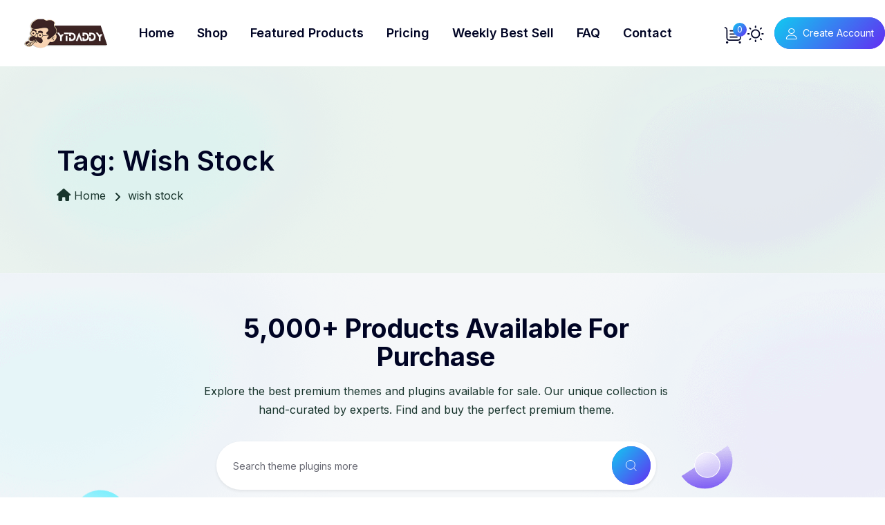

--- FILE ---
content_type: text/html; charset=UTF-8
request_url: https://ytdaddy.in/product-tag/wish-stock/
body_size: 26140
content:
<!doctype html>
<html lang="en-GB">
<head>
    <meta charset="UTF-8">
    <meta name="viewport" content="width=device-width, initial-scale=1">
    <link rel="profile" href="https://gmpg.org/xfn/11">
	<title>wish stock &#8211; YT Daddy</title>
<meta name='robots' content='max-image-preview:large' />
	<!-- Pixel Cat Facebook Pixel Code -->
	<script>
	!function(f,b,e,v,n,t,s){if(f.fbq)return;n=f.fbq=function(){n.callMethod?
	n.callMethod.apply(n,arguments):n.queue.push(arguments)};if(!f._fbq)f._fbq=n;
	n.push=n;n.loaded=!0;n.version='2.0';n.queue=[];t=b.createElement(e);t.async=!0;
	t.src=v;s=b.getElementsByTagName(e)[0];s.parentNode.insertBefore(t,s)}(window,
	document,'script','https://connect.facebook.net/en_US/fbevents.js' );
	fbq( 'init', '398921279347289' );	</script>
	<!-- DO NOT MODIFY -->
	<!-- End Facebook Pixel Code -->
	<link rel='dns-prefetch' href='//fonts.googleapis.com' />
<link rel="alternate" type="application/rss+xml" title="YT Daddy &raquo; Feed" href="https://ytdaddy.in/feed/" />
<link rel="alternate" type="application/rss+xml" title="YT Daddy &raquo; Comments Feed" href="https://ytdaddy.in/comments/feed/" />
<link rel="alternate" type="application/rss+xml" title="YT Daddy &raquo; wish stock Tag Feed" href="https://ytdaddy.in/product-tag/wish-stock/feed/" />
<style id='wp-img-auto-sizes-contain-inline-css' type='text/css'>
img:is([sizes=auto i],[sizes^="auto," i]){contain-intrinsic-size:3000px 1500px}
/*# sourceURL=wp-img-auto-sizes-contain-inline-css */
</style>
<link rel='stylesheet' id='dashicons-css' href='https://ytdaddy.in/wp-includes/css/dashicons.min.css?ver=6.9' type='text/css' media='all' />
<style id='wp-emoji-styles-inline-css' type='text/css'>

	img.wp-smiley, img.emoji {
		display: inline !important;
		border: none !important;
		box-shadow: none !important;
		height: 1em !important;
		width: 1em !important;
		margin: 0 0.07em !important;
		vertical-align: -0.1em !important;
		background: none !important;
		padding: 0 !important;
	}
/*# sourceURL=wp-emoji-styles-inline-css */
</style>
<link rel='stylesheet' id='wp-block-library-css' href='https://ytdaddy.in/wp-includes/css/dist/block-library/style.min.css?ver=6.9' type='text/css' media='all' />
<style id='wp-block-library-theme-inline-css' type='text/css'>
.wp-block-audio :where(figcaption){color:#555;font-size:13px;text-align:center}.is-dark-theme .wp-block-audio :where(figcaption){color:#ffffffa6}.wp-block-audio{margin:0 0 1em}.wp-block-code{border:1px solid #ccc;border-radius:4px;font-family:Menlo,Consolas,monaco,monospace;padding:.8em 1em}.wp-block-embed :where(figcaption){color:#555;font-size:13px;text-align:center}.is-dark-theme .wp-block-embed :where(figcaption){color:#ffffffa6}.wp-block-embed{margin:0 0 1em}.blocks-gallery-caption{color:#555;font-size:13px;text-align:center}.is-dark-theme .blocks-gallery-caption{color:#ffffffa6}:root :where(.wp-block-image figcaption){color:#555;font-size:13px;text-align:center}.is-dark-theme :root :where(.wp-block-image figcaption){color:#ffffffa6}.wp-block-image{margin:0 0 1em}.wp-block-pullquote{border-bottom:4px solid;border-top:4px solid;color:currentColor;margin-bottom:1.75em}.wp-block-pullquote :where(cite),.wp-block-pullquote :where(footer),.wp-block-pullquote__citation{color:currentColor;font-size:.8125em;font-style:normal;text-transform:uppercase}.wp-block-quote{border-left:.25em solid;margin:0 0 1.75em;padding-left:1em}.wp-block-quote cite,.wp-block-quote footer{color:currentColor;font-size:.8125em;font-style:normal;position:relative}.wp-block-quote:where(.has-text-align-right){border-left:none;border-right:.25em solid;padding-left:0;padding-right:1em}.wp-block-quote:where(.has-text-align-center){border:none;padding-left:0}.wp-block-quote.is-large,.wp-block-quote.is-style-large,.wp-block-quote:where(.is-style-plain){border:none}.wp-block-search .wp-block-search__label{font-weight:700}.wp-block-search__button{border:1px solid #ccc;padding:.375em .625em}:where(.wp-block-group.has-background){padding:1.25em 2.375em}.wp-block-separator.has-css-opacity{opacity:.4}.wp-block-separator{border:none;border-bottom:2px solid;margin-left:auto;margin-right:auto}.wp-block-separator.has-alpha-channel-opacity{opacity:1}.wp-block-separator:not(.is-style-wide):not(.is-style-dots){width:100px}.wp-block-separator.has-background:not(.is-style-dots){border-bottom:none;height:1px}.wp-block-separator.has-background:not(.is-style-wide):not(.is-style-dots){height:2px}.wp-block-table{margin:0 0 1em}.wp-block-table td,.wp-block-table th{word-break:normal}.wp-block-table :where(figcaption){color:#555;font-size:13px;text-align:center}.is-dark-theme .wp-block-table :where(figcaption){color:#ffffffa6}.wp-block-video :where(figcaption){color:#555;font-size:13px;text-align:center}.is-dark-theme .wp-block-video :where(figcaption){color:#ffffffa6}.wp-block-video{margin:0 0 1em}:root :where(.wp-block-template-part.has-background){margin-bottom:0;margin-top:0;padding:1.25em 2.375em}
/*# sourceURL=/wp-includes/css/dist/block-library/theme.min.css */
</style>
<style id='classic-theme-styles-inline-css' type='text/css'>
/*! This file is auto-generated */
.wp-block-button__link{color:#fff;background-color:#32373c;border-radius:9999px;box-shadow:none;text-decoration:none;padding:calc(.667em + 2px) calc(1.333em + 2px);font-size:1.125em}.wp-block-file__button{background:#32373c;color:#fff;text-decoration:none}
/*# sourceURL=/wp-includes/css/classic-themes.min.css */
</style>
<style id='global-styles-inline-css' type='text/css'>
:root{--wp--preset--aspect-ratio--square: 1;--wp--preset--aspect-ratio--4-3: 4/3;--wp--preset--aspect-ratio--3-4: 3/4;--wp--preset--aspect-ratio--3-2: 3/2;--wp--preset--aspect-ratio--2-3: 2/3;--wp--preset--aspect-ratio--16-9: 16/9;--wp--preset--aspect-ratio--9-16: 9/16;--wp--preset--color--black: #000000;--wp--preset--color--cyan-bluish-gray: #abb8c3;--wp--preset--color--white: #ffffff;--wp--preset--color--pale-pink: #f78da7;--wp--preset--color--vivid-red: #cf2e2e;--wp--preset--color--luminous-vivid-orange: #ff6900;--wp--preset--color--luminous-vivid-amber: #fcb900;--wp--preset--color--light-green-cyan: #7bdcb5;--wp--preset--color--vivid-green-cyan: #00d084;--wp--preset--color--pale-cyan-blue: #8ed1fc;--wp--preset--color--vivid-cyan-blue: #0693e3;--wp--preset--color--vivid-purple: #9b51e0;--wp--preset--gradient--vivid-cyan-blue-to-vivid-purple: linear-gradient(135deg,rgb(6,147,227) 0%,rgb(155,81,224) 100%);--wp--preset--gradient--light-green-cyan-to-vivid-green-cyan: linear-gradient(135deg,rgb(122,220,180) 0%,rgb(0,208,130) 100%);--wp--preset--gradient--luminous-vivid-amber-to-luminous-vivid-orange: linear-gradient(135deg,rgb(252,185,0) 0%,rgb(255,105,0) 100%);--wp--preset--gradient--luminous-vivid-orange-to-vivid-red: linear-gradient(135deg,rgb(255,105,0) 0%,rgb(207,46,46) 100%);--wp--preset--gradient--very-light-gray-to-cyan-bluish-gray: linear-gradient(135deg,rgb(238,238,238) 0%,rgb(169,184,195) 100%);--wp--preset--gradient--cool-to-warm-spectrum: linear-gradient(135deg,rgb(74,234,220) 0%,rgb(151,120,209) 20%,rgb(207,42,186) 40%,rgb(238,44,130) 60%,rgb(251,105,98) 80%,rgb(254,248,76) 100%);--wp--preset--gradient--blush-light-purple: linear-gradient(135deg,rgb(255,206,236) 0%,rgb(152,150,240) 100%);--wp--preset--gradient--blush-bordeaux: linear-gradient(135deg,rgb(254,205,165) 0%,rgb(254,45,45) 50%,rgb(107,0,62) 100%);--wp--preset--gradient--luminous-dusk: linear-gradient(135deg,rgb(255,203,112) 0%,rgb(199,81,192) 50%,rgb(65,88,208) 100%);--wp--preset--gradient--pale-ocean: linear-gradient(135deg,rgb(255,245,203) 0%,rgb(182,227,212) 50%,rgb(51,167,181) 100%);--wp--preset--gradient--electric-grass: linear-gradient(135deg,rgb(202,248,128) 0%,rgb(113,206,126) 100%);--wp--preset--gradient--midnight: linear-gradient(135deg,rgb(2,3,129) 0%,rgb(40,116,252) 100%);--wp--preset--font-size--small: 13px;--wp--preset--font-size--medium: 20px;--wp--preset--font-size--large: 36px;--wp--preset--font-size--x-large: 42px;--wp--preset--spacing--20: 0.44rem;--wp--preset--spacing--30: 0.67rem;--wp--preset--spacing--40: 1rem;--wp--preset--spacing--50: 1.5rem;--wp--preset--spacing--60: 2.25rem;--wp--preset--spacing--70: 3.38rem;--wp--preset--spacing--80: 5.06rem;--wp--preset--shadow--natural: 6px 6px 9px rgba(0, 0, 0, 0.2);--wp--preset--shadow--deep: 12px 12px 50px rgba(0, 0, 0, 0.4);--wp--preset--shadow--sharp: 6px 6px 0px rgba(0, 0, 0, 0.2);--wp--preset--shadow--outlined: 6px 6px 0px -3px rgb(255, 255, 255), 6px 6px rgb(0, 0, 0);--wp--preset--shadow--crisp: 6px 6px 0px rgb(0, 0, 0);}:where(.is-layout-flex){gap: 0.5em;}:where(.is-layout-grid){gap: 0.5em;}body .is-layout-flex{display: flex;}.is-layout-flex{flex-wrap: wrap;align-items: center;}.is-layout-flex > :is(*, div){margin: 0;}body .is-layout-grid{display: grid;}.is-layout-grid > :is(*, div){margin: 0;}:where(.wp-block-columns.is-layout-flex){gap: 2em;}:where(.wp-block-columns.is-layout-grid){gap: 2em;}:where(.wp-block-post-template.is-layout-flex){gap: 1.25em;}:where(.wp-block-post-template.is-layout-grid){gap: 1.25em;}.has-black-color{color: var(--wp--preset--color--black) !important;}.has-cyan-bluish-gray-color{color: var(--wp--preset--color--cyan-bluish-gray) !important;}.has-white-color{color: var(--wp--preset--color--white) !important;}.has-pale-pink-color{color: var(--wp--preset--color--pale-pink) !important;}.has-vivid-red-color{color: var(--wp--preset--color--vivid-red) !important;}.has-luminous-vivid-orange-color{color: var(--wp--preset--color--luminous-vivid-orange) !important;}.has-luminous-vivid-amber-color{color: var(--wp--preset--color--luminous-vivid-amber) !important;}.has-light-green-cyan-color{color: var(--wp--preset--color--light-green-cyan) !important;}.has-vivid-green-cyan-color{color: var(--wp--preset--color--vivid-green-cyan) !important;}.has-pale-cyan-blue-color{color: var(--wp--preset--color--pale-cyan-blue) !important;}.has-vivid-cyan-blue-color{color: var(--wp--preset--color--vivid-cyan-blue) !important;}.has-vivid-purple-color{color: var(--wp--preset--color--vivid-purple) !important;}.has-black-background-color{background-color: var(--wp--preset--color--black) !important;}.has-cyan-bluish-gray-background-color{background-color: var(--wp--preset--color--cyan-bluish-gray) !important;}.has-white-background-color{background-color: var(--wp--preset--color--white) !important;}.has-pale-pink-background-color{background-color: var(--wp--preset--color--pale-pink) !important;}.has-vivid-red-background-color{background-color: var(--wp--preset--color--vivid-red) !important;}.has-luminous-vivid-orange-background-color{background-color: var(--wp--preset--color--luminous-vivid-orange) !important;}.has-luminous-vivid-amber-background-color{background-color: var(--wp--preset--color--luminous-vivid-amber) !important;}.has-light-green-cyan-background-color{background-color: var(--wp--preset--color--light-green-cyan) !important;}.has-vivid-green-cyan-background-color{background-color: var(--wp--preset--color--vivid-green-cyan) !important;}.has-pale-cyan-blue-background-color{background-color: var(--wp--preset--color--pale-cyan-blue) !important;}.has-vivid-cyan-blue-background-color{background-color: var(--wp--preset--color--vivid-cyan-blue) !important;}.has-vivid-purple-background-color{background-color: var(--wp--preset--color--vivid-purple) !important;}.has-black-border-color{border-color: var(--wp--preset--color--black) !important;}.has-cyan-bluish-gray-border-color{border-color: var(--wp--preset--color--cyan-bluish-gray) !important;}.has-white-border-color{border-color: var(--wp--preset--color--white) !important;}.has-pale-pink-border-color{border-color: var(--wp--preset--color--pale-pink) !important;}.has-vivid-red-border-color{border-color: var(--wp--preset--color--vivid-red) !important;}.has-luminous-vivid-orange-border-color{border-color: var(--wp--preset--color--luminous-vivid-orange) !important;}.has-luminous-vivid-amber-border-color{border-color: var(--wp--preset--color--luminous-vivid-amber) !important;}.has-light-green-cyan-border-color{border-color: var(--wp--preset--color--light-green-cyan) !important;}.has-vivid-green-cyan-border-color{border-color: var(--wp--preset--color--vivid-green-cyan) !important;}.has-pale-cyan-blue-border-color{border-color: var(--wp--preset--color--pale-cyan-blue) !important;}.has-vivid-cyan-blue-border-color{border-color: var(--wp--preset--color--vivid-cyan-blue) !important;}.has-vivid-purple-border-color{border-color: var(--wp--preset--color--vivid-purple) !important;}.has-vivid-cyan-blue-to-vivid-purple-gradient-background{background: var(--wp--preset--gradient--vivid-cyan-blue-to-vivid-purple) !important;}.has-light-green-cyan-to-vivid-green-cyan-gradient-background{background: var(--wp--preset--gradient--light-green-cyan-to-vivid-green-cyan) !important;}.has-luminous-vivid-amber-to-luminous-vivid-orange-gradient-background{background: var(--wp--preset--gradient--luminous-vivid-amber-to-luminous-vivid-orange) !important;}.has-luminous-vivid-orange-to-vivid-red-gradient-background{background: var(--wp--preset--gradient--luminous-vivid-orange-to-vivid-red) !important;}.has-very-light-gray-to-cyan-bluish-gray-gradient-background{background: var(--wp--preset--gradient--very-light-gray-to-cyan-bluish-gray) !important;}.has-cool-to-warm-spectrum-gradient-background{background: var(--wp--preset--gradient--cool-to-warm-spectrum) !important;}.has-blush-light-purple-gradient-background{background: var(--wp--preset--gradient--blush-light-purple) !important;}.has-blush-bordeaux-gradient-background{background: var(--wp--preset--gradient--blush-bordeaux) !important;}.has-luminous-dusk-gradient-background{background: var(--wp--preset--gradient--luminous-dusk) !important;}.has-pale-ocean-gradient-background{background: var(--wp--preset--gradient--pale-ocean) !important;}.has-electric-grass-gradient-background{background: var(--wp--preset--gradient--electric-grass) !important;}.has-midnight-gradient-background{background: var(--wp--preset--gradient--midnight) !important;}.has-small-font-size{font-size: var(--wp--preset--font-size--small) !important;}.has-medium-font-size{font-size: var(--wp--preset--font-size--medium) !important;}.has-large-font-size{font-size: var(--wp--preset--font-size--large) !important;}.has-x-large-font-size{font-size: var(--wp--preset--font-size--x-large) !important;}
:where(.wp-block-post-template.is-layout-flex){gap: 1.25em;}:where(.wp-block-post-template.is-layout-grid){gap: 1.25em;}
:where(.wp-block-term-template.is-layout-flex){gap: 1.25em;}:where(.wp-block-term-template.is-layout-grid){gap: 1.25em;}
:where(.wp-block-columns.is-layout-flex){gap: 2em;}:where(.wp-block-columns.is-layout-grid){gap: 2em;}
:root :where(.wp-block-pullquote){font-size: 1.5em;line-height: 1.6;}
/*# sourceURL=global-styles-inline-css */
</style>
<link rel='stylesheet' id='contact-form-7-css' href='https://ytdaddy.in/wp-content/plugins/contact-form-7/includes/css/styles.css?ver=6.1.4' type='text/css' media='all' />
<link rel='stylesheet' id='fontawesome-css' href='https://ytdaddy.in/wp-content/plugins/dpmarket-core/assets/css/font-awesome.min.css?ver=5.12.0' type='text/css' media='all' />
<link rel='stylesheet' id='magnific-popup-css' href='https://ytdaddy.in/wp-content/plugins/dpmarket-core/assets/css/magnific-popup.css?ver=2.0.1' type='text/css' media='all' />
<link rel='stylesheet' id='slick-css' href='https://ytdaddy.in/wp-content/plugins/dpmarket-core/assets/css/slick.css?ver=2.0.1' type='text/css' media='all' />
<link rel='stylesheet' id='dpmarket-core-main-style-css' href='https://ytdaddy.in/wp-content/plugins/dpmarket-core/assets/css/main-style.css?ver=2.0.1' type='text/css' media='all' />
<style id='woocommerce-inline-inline-css' type='text/css'>
.woocommerce form .form-row .required { visibility: visible; }
/*# sourceURL=woocommerce-inline-inline-css */
</style>
<link rel='stylesheet' id='wcml-dropdown-0-css' href='//ytdaddy.in/wp-content/plugins/woocommerce-multilingual/templates/currency-switchers/legacy-dropdown/style.css?ver=5.5.3.1' type='text/css' media='all' />
<link rel='stylesheet' id='parent-style-css' href='https://ytdaddy.in/wp-content/themes/dpmarket/style.css?ver=6.9' type='text/css' media='all' />
<link rel='stylesheet' id='dpmarket-google-fonts-css' href='//fonts.googleapis.com/css?family=Inter%3A400%7CInter%3A500%7CInter%3A600%7CInter%3A700' type='text/css' media='all' />
<link rel='stylesheet' id='animate-css' href='https://ytdaddy.in/wp-content/themes/dpmarket/assets/css/animate.css?ver=1768989360' type='text/css' media='all' />
<link rel='stylesheet' id='bootstrap-css' href='https://ytdaddy.in/wp-content/themes/dpmarket/assets/css/bootstrap.min.css?ver=1768989360' type='text/css' media='all' />
<link rel='stylesheet' id='font-awesome-css' href='https://ytdaddy.in/wp-content/plugins/elementor/assets/lib/font-awesome/css/font-awesome.min.css?ver=4.7.0' type='text/css' media='all' />
<link rel='stylesheet' id='line-awesome-css' href='https://ytdaddy.in/wp-content/themes/dpmarket/assets/css/line-awesome.min.css?ver=5.12.0' type='text/css' media='all' />
<link rel='stylesheet' id='master-css-css' href='https://ytdaddy.in/wp-content/themes/dpmarket/assets/css/master.css?ver=1768989360' type='text/css' media='all' />
<link rel='stylesheet' id='dpmarket-main-style-css' href='https://ytdaddy.in/wp-content/themes/dpmarket/assets/css/main-style.css?ver=1768989360' type='text/css' media='all' />
<link rel='stylesheet' id='dpmarket-responsive-css' href='https://ytdaddy.in/wp-content/themes/dpmarket/assets/css/responsive.css?ver=1768989360' type='text/css' media='all' />
<link rel='stylesheet' id='dpmarket-woocommerce-style-css' href='https://ytdaddy.in/wp-content/themes/dpmarket/assets/css/woocommerce-style.css?ver=1768989360' type='text/css' media='all' />
<link rel='stylesheet' id='dpmarket-style-css' href='https://ytdaddy.in/wp-content/themes/dpmarket-child-theme/style.css?ver=6.9' type='text/css' media='all' />
<style id='dpmarket-style-inline-css' type='text/css'>
 .page-content-wrap-39947{padding-top:120px;padding-bottom:120px;background-color:#ffffff;}.page-content-inner-39947{background-color:#ffffff;}.page-content-inner-39947 .entry-content{color:#5f5f5f;}
html,body{font-family:Inter,sans-serif;}p,body{font-size:16px;font-weight:normal;}:root{--body-font:Inter,sans-serif;}:root{--heading-font:Inter,sans-serif;}:root{--main-color-one:#5E36F2;--secondary-color:#155BAC;--paragraph-color:#19352D;}.preloader-inner{background-color:#ffffff;}.breadcrumb-wrap{background-image:url(https://dpmarketwp.wowtheme7.com/wp-content/uploads/2024/05/breadcrumb-gradient-bg.png);background-position:center bottom;background-repeat:no-repeat;background-size:cover;background-attachment:scroll;}.breadcrumb-wrap:before{background-color:rgba(232,0,0,0.6);;}.footer-style .footer-wrap .footer-top{}.footer-style-01 .footer-wrap.bg-image{background-image:url();background-position:center center;background-repeat:no-repeat;background-size:cover;background-attachment:scroll;}.footer-style-01 .footer-wrap{}.footer-style-01 .footer-wrap .footer-top{}.footer-style-02 .footer-wrap{background-image:url();background-position:center center;background-repeat:no-repeat;background-size:cover;background-attachment:scroll;}.footer-style-02 .footer-wrap{}.footer-style-02 .footer-wrap .footer-widget-content{}.footer-wrap .copyright-wrap .copyright-text{}.footer-style-01 .footer-wrap .copyright-wrap{}.footer-style-02 .footer-wrap .copyright-wrap{}.navbar.navbar-area.navbar-expand-lg.navigation-style-01.navbar-default .custom-container .navbar-collapse .navbar-nav li a,.navbar.navbar-area.navbar-expand-lg.navigation-style-01.navbar-default .custom-container .navbar-collapse .navbar-nav li.menu-item-has-children:before{}.navbar.navbar-area.navbar-expand-lg.navigation-style-01.navbar-default .custom-container .navbar-collapse .navbar-nav li a:hover,.navbar.navbar-area.navbar-expand-lg.navigation-style-01.navbar-default .custom-container .navbar-collapse .navbar-nav li:hover a,.navbar.navbar-area.navbar-expand-lg.navigation-style-01.navbar-default .custom-container .navbar-collapse .navbar-nav li:hover.menu-item-has-children:before{}.navbar.navbar-area.navbar-expand-lg.navigation-style-01.navbar-default,.navbar.navbar-area.navbar-expand-lg.navigation-style-01.navbar-default .custom-container{}.navbar.navbar-area.navbar-expand-lg.navigation-style-01.navbar-default .custom-container .navbar-collapse .navbar-nav li.menu-item-has-children .sub-menu li a{}.navbar.navbar-area.navbar-expand-lg.navigation-style-01.navbar-default .custom-container .navbar-collapse .navbar-nav li.menu-item-has-children .sub-menu li:hover a{}.navbar-area.navbar-default .custom-container .navbar-collapse .navbar-nav li a:hover,.navbar-area.navbar-default .custom-container .navbar-collapse .navbar-nav li:hover a,.navbar-area.navbar-default .custom-container .navbar-collapse .navbar-nav li:hover.menu-item-has-children:before{}.navbar-area.navbar-default .custom-container .navbar-collapse .navbar-nav li.menu-item-has-children .sub-menu{}.header-links li .sub-title{}.header-links li .title{}.header-bottom-area .navbar-collapse .main-menu li a{}.header-bottom-area .navbar-collapse .main-menu li.menu_has_children a:hover{}.header-section{}.header-bottom-area .navbar-collapse .main-menu li .sub-menu{background-color:#19352D;}.header-bottom-area .navbar-collapse .main-menu li .sub-menu li a{color:#fff;}.header-bottom-area .navbar-collapse .main-menu li .sub-menu li:hover a{color:#fff;}.header-bottom-area .navbar-collapse .main-menu li .sub-menu li:hover{background-color:#5E36F2;}.page-wrapper .navbar-collapse .main-menu li a:hover{}.header-action a{}.header-action a:hover{color:#fff;background-color:transparent;}.widget .widget-headline.style-01,.widget_rss ul li a.rsswidget{color:#19352D;}.widget .widget-headline:after{}.widget ul li a,.widget ul li,.widget p,.widget .table td,.widget .table th,.widget caption,.widget .wp-calendar-nav-prev a,.widget_tag_cloud .tagcloud a,.calendar_wrap table td,.calendar_wrap table tr,.widget_categories ul li a:before{color:#19352D;}.footer-style .footer-wrap{background-color:#19352D;}.footer-style .footer-wrap .footer-top{border-bottom-color:rgba(114,108,148,0.2);}.widget.footer-widget p,.widget.footer-widget.widget_calendar caption,.widget.footer-widget.widget_calendar th,.widget.footer-widget.widget_calendar td,.footer-widget.widget p,.footer-widget.widget a,.footer-widget.widget,.widget.footer-widget ul li a,.widget.footer-widget ul li,.widget_tag_cloud.footer-widget .tagcloud a{color:#fff;}.footer-widget.widget a:hover,.widget.footer-widget ul li a:hover,.widget_tag_cloud.footer-widget .tagcloud a:hover{color:#5E36F2;}.widget.footer-widget .widget-headline,.widget.footer-widget .widget-headline a,footer-widget.widget_rss ul li a.rsswidget,.footer-widget.widget .theme-recent-post-wrap li.theme-recent-post-item .content .title>a{color:#fff;}.footer-widget.widget_tag_cloud .tagcloud a:hover{color:#fff;background-color:#19352D;border-color:#19352D;}.footer-style .footer-wrap .copyright-wrap{background-color:#19352D;}.footer-style .copyright-wrap .copyright-content{color:#fff;}.footer-section{background-color:#19352D;}.copyright-area{border-top-color:rgba(255,255,255,0.2);}.footer-list li{color:rgba(255,255,255,0.8);}.footer-list li:hover{color:#5E36F2;}.footer-style-01 .copyright-menu li{}.footer-social li a{color:#8A8A8A;background-color:transparent;}.footer-social li a:hover{color:#fff;background-color:#5E36F2;}.copyright-area p{color:#8A8A8A;}.footer-style-02{}.footer-style-02 .call-to-action-inner .title{}.footer-style-02 .btn-wrap .boxed-btn{}footer-style-02 .btn-wrap .boxed-btn:hover{}.footer-style-02 .footer-wrap{}.footer-style-02 .widget.footer-widget p,.footer-style-02 .widget.footer-widget.widget_calendar caption,.footer-style-02 .widget.footer-widget.widget_calendar th,.footer-style-02 .widget.footer-widget.widget_calendar td,.footer-style-02 .footer-widget.widget p,.footer-style-02 .footer-widget.widget a,.footer-style-02 .footer-widget.widget,.footer-style-02 .widget.footer-widget ul li a,.footer-style-02 .widget.footer-widget ul li,.footer-style-02 .widget_tag_cloud.footer-widget .tagcloud a{}.footer-style-02 .footer-widget.widget a:hover,.footer-style-02 .widget.footer-widget ul li a:hover,.footer-style-02 .widget_tag_cloud.footer-widget .tagcloud a:hover{}.footer-style-02 .widget.footer-widget .widget-headline,.footer-style-02 .widget.footer-widget .widget-headline a,.footer-style-02 .footer-widget.widget_rss ul li a.rsswidget,.footer-style-02 .footer-widget.widget .theme-recent-post-wrap li.theme-recent-post-item .content .title>a{}.footer-style-02 .footer-widget.widget_tag_cloud .tagcloud a:hover{}.footer-style-02 .copyright-wrap-inner{}.error_page_content_area{background-color:#ffffff;padding-top:120px;padding-bottom:120px;}.blog-page-content-area{background-color:#fff;padding-top:120px;padding-bottom:120px;}.blog-content-page{background-color:#fff;padding-top:120px;padding-bottom:120px;}.archive-page-content-area{background-color:#fff;padding-top:120px;padding-bottom:120px;}.search-page-content-area{background-color:#fff;padding-top:120px;padding-bottom:120px;}.service-details-page{}
/*# sourceURL=dpmarket-style-inline-css */
</style>
<link rel='stylesheet' id='dokan-style-css' href='https://ytdaddy.in/wp-content/plugins/dokan-lite/assets/css/style.css?ver=1768973098' type='text/css' media='all' />
<link rel='stylesheet' id='dokan-modal-css' href='https://ytdaddy.in/wp-content/plugins/dokan-lite/assets/vendors/izimodal/iziModal.min.css?ver=1768973098' type='text/css' media='all' />
<link rel='stylesheet' id='dokan-fontawesome-css' href='https://ytdaddy.in/wp-content/plugins/dokan-lite/assets/vendors/font-awesome/css/font-awesome.min.css?ver=4.2.8' type='text/css' media='all' />
<link rel='stylesheet' id='elementor-frontend-css' href='https://ytdaddy.in/wp-content/plugins/elementor/assets/css/frontend.min.css?ver=3.34.2' type='text/css' media='all' />
<link rel='stylesheet' id='eael-general-css' href='https://ytdaddy.in/wp-content/plugins/essential-addons-for-elementor-lite/assets/front-end/css/view/general.min.css?ver=6.5.8' type='text/css' media='all' />
<script type="text/javascript" id="wfco-utm-tracking-js-extra">
/* <![CDATA[ */
var wffnUtm = {"utc_offset":"330","site_url":"https://ytdaddy.in","genericParamEvents":"{\"user_roles\":\"guest\",\"plugin\":\"Funnel Builder\"}","cookieKeys":["flt","timezone","is_mobile","browser","fbclid","gclid","referrer","fl_url","utm_source","utm_medium","utm_campaign","utm_term","utm_content"],"excludeDomain":["paypal.com","klarna.com","quickpay.net"]};
//# sourceURL=wfco-utm-tracking-js-extra
/* ]]> */
</script>
<script type="text/javascript" src="https://ytdaddy.in/wp-content/plugins/funnel-builder/woofunnels/assets/js/utm-tracker.min.js?ver=1.10.12.70" id="wfco-utm-tracking-js" defer="defer" data-wp-strategy="defer"></script>
<script type="text/javascript" src="https://ytdaddy.in/wp-includes/js/jquery/jquery.min.js?ver=3.7.1" id="jquery-core-js"></script>
<script type="text/javascript" src="https://ytdaddy.in/wp-includes/js/jquery/jquery-migrate.min.js?ver=3.4.1" id="jquery-migrate-js"></script>
<script type="text/javascript" src="https://ytdaddy.in/wp-includes/js/dist/hooks.min.js?ver=dd5603f07f9220ed27f1" id="wp-hooks-js"></script>
<script type="text/javascript" src="https://ytdaddy.in/wp-includes/js/dist/i18n.min.js?ver=c26c3dc7bed366793375" id="wp-i18n-js"></script>
<script type="text/javascript" id="wp-i18n-js-after">
/* <![CDATA[ */
wp.i18n.setLocaleData( { 'text direction\u0004ltr': [ 'ltr' ] } );
//# sourceURL=wp-i18n-js-after
/* ]]> */
</script>
<script type="text/javascript" src="https://ytdaddy.in/wp-content/plugins/dokan-lite/assets/vendors/izimodal/iziModal.min.js?ver=4.2.8" id="dokan-modal-js"></script>
<script type="text/javascript" src="https://ytdaddy.in/wp-content/plugins/dokan-lite/assets/vendors/sweetalert2/sweetalert2.all.min.js?ver=1768973098" id="dokan-sweetalert2-js"></script>
<script type="text/javascript" src="https://ytdaddy.in/wp-includes/js/dist/vendor/moment.min.js?ver=2.30.1" id="moment-js"></script>
<script type="text/javascript" id="moment-js-after">
/* <![CDATA[ */
moment.updateLocale( 'en_GB', {"months":["January","February","March","April","May","June","July","August","September","October","November","December"],"monthsShort":["Jan","Feb","Mar","Apr","May","Jun","Jul","Aug","Sep","Oct","Nov","Dec"],"weekdays":["Sunday","Monday","Tuesday","Wednesday","Thursday","Friday","Saturday"],"weekdaysShort":["Sun","Mon","Tue","Wed","Thu","Fri","Sat"],"week":{"dow":1},"longDateFormat":{"LT":"g:i a","LTS":null,"L":null,"LL":"F j, Y","LLL":"j F Y H:i","LLLL":null}} );
//# sourceURL=moment-js-after
/* ]]> */
</script>
<script type="text/javascript" id="dokan-util-helper-js-extra">
/* <![CDATA[ */
var dokan_helper = {"i18n_date_format":"F j, Y","i18n_time_format":"g:i a","week_starts_day":"1","reverse_withdrawal":{"enabled":false},"timepicker_locale":{"am":"am","pm":"pm","AM":"AM","PM":"PM","hr":"hr","hrs":"hrs","mins":"mins"},"daterange_picker_local":{"toLabel":"To","firstDay":1,"fromLabel":"From","separator":" - ","weekLabel":"W","applyLabel":"Apply","cancelLabel":"Clear","customRangeLabel":"Custom","daysOfWeek":["Su","Mo","Tu","We","Th","Fr","Sa"],"monthNames":["January","February","March","April","May","June","July","August","September","October","November","December"]},"sweetalert_local":{"cancelButtonText":"Cancel","closeButtonText":"Close","confirmButtonText":"OK","denyButtonText":"No","closeButtonAriaLabel":"Close this dialog"}};
var dokan = {"ajaxurl":"https://ytdaddy.in/wp-admin/admin-ajax.php","nonce":"fc307e969f","order_nonce":"288bc74eb2","product_edit_nonce":"f8332e8b24","ajax_loader":"https://ytdaddy.in/wp-content/plugins/dokan-lite/assets/images/ajax-loader.gif","seller":{"available":"Available","notAvailable":"Not Available"},"delete_confirm":"Are you sure?","wrong_message":"Something went wrong. Please try again.","vendor_percentage":"","commission_type":"","rounding_precision":"6","mon_decimal_point":".","currency_format_num_decimals":"2","currency_format_symbol":"$","currency_format_decimal_sep":".","currency_format_thousand_sep":" ","currency_format":"%s%v","round_at_subtotal":"no","product_types":["simple"],"loading_img":"https://ytdaddy.in/wp-content/plugins/dokan-lite/assets/images/loading.gif","store_product_search_nonce":"7cf99f9d06","i18n_download_permission":"Are you sure you want to revoke access to this download?","i18n_download_access":"Could not grant access - the user may already have permission for this file or billing email is not set. Ensure the billing email is set, and the order has been saved.","maximum_tags_select_length":"-1","modal_header_color":"var(--dokan-button-background-color, #7047EB)","rest":{"root":"https://ytdaddy.in/wp-json/","nonce":"3833d0f370","version":"dokan/v1"},"api":null,"libs":[],"routeComponents":{"default":null},"routes":[],"urls":{"assetsUrl":"https://ytdaddy.in/wp-content/plugins/dokan-lite/assets","dashboardUrl":"https://ytdaddy.in/dashboard/?path=%2Fanalytics%2FOverview","storeUrl":""}};
//# sourceURL=dokan-util-helper-js-extra
/* ]]> */
</script>
<script type="text/javascript" src="https://ytdaddy.in/wp-content/plugins/dokan-lite/assets/js/helper.js?ver=1768973098" id="dokan-util-helper-js"></script>
<script type="text/javascript" src="https://ytdaddy.in/wp-content/plugins/woocommerce/assets/js/jquery-blockui/jquery.blockUI.min.js?ver=2.7.0-wc.10.4.3" id="wc-jquery-blockui-js" defer="defer" data-wp-strategy="defer"></script>
<script type="text/javascript" id="wc-add-to-cart-js-extra">
/* <![CDATA[ */
var wc_add_to_cart_params = {"ajax_url":"/wp-admin/admin-ajax.php","wc_ajax_url":"/?wc-ajax=%%endpoint%%","i18n_view_cart":"View basket","cart_url":"https://ytdaddy.in/cart/","is_cart":"","cart_redirect_after_add":"no"};
//# sourceURL=wc-add-to-cart-js-extra
/* ]]> */
</script>
<script type="text/javascript" src="https://ytdaddy.in/wp-content/plugins/woocommerce/assets/js/frontend/add-to-cart.min.js?ver=10.4.3" id="wc-add-to-cart-js" defer="defer" data-wp-strategy="defer"></script>
<script type="text/javascript" src="https://ytdaddy.in/wp-content/plugins/woocommerce/assets/js/js-cookie/js.cookie.min.js?ver=2.1.4-wc.10.4.3" id="wc-js-cookie-js" defer="defer" data-wp-strategy="defer"></script>
<script type="text/javascript" id="woocommerce-js-extra">
/* <![CDATA[ */
var woocommerce_params = {"ajax_url":"/wp-admin/admin-ajax.php","wc_ajax_url":"/?wc-ajax=%%endpoint%%","i18n_password_show":"Show password","i18n_password_hide":"Hide password"};
//# sourceURL=woocommerce-js-extra
/* ]]> */
</script>
<script type="text/javascript" src="https://ytdaddy.in/wp-content/plugins/woocommerce/assets/js/frontend/woocommerce.min.js?ver=10.4.3" id="woocommerce-js" defer="defer" data-wp-strategy="defer"></script>
<script type="text/javascript" id="wffn-tracking-js-extra">
/* <![CDATA[ */
var wffnTracking = {"pixel":{"id":"398921279347289","settings":{"page_view":"1"},"data":[],"conversion_api":false,"fb_advanced":[]},"ga":{"id":"","settings":{"page_view":""},"data":[]},"gad":{"id":"","labels":"","settings":{"page_view":""},"data":[]},"tiktok":{"id":"","settings":{"page_view":""},"data":[],"advanced":[]},"pint":{"id":"","settings":{"page_view":""},"data":[]},"snapchat":{"id":"","settings":{"page_view":"","user_email":""},"data":[]},"ajax_endpoint":"https://ytdaddy.in/wp-admin/admin-ajax.php","restUrl":"https://ytdaddy.in/wp-json/wffn/front","pending_events":[],"is_ajax_mode":"1","should_render":"1","is_delay":"0"};
//# sourceURL=wffn-tracking-js-extra
/* ]]> */
</script>
<script type="text/javascript" src="https://ytdaddy.in/wp-content/plugins/funnel-builder/assets/live/js/tracks.min.js?ver=3.13.1.6" id="wffn-tracking-js" defer="defer" data-wp-strategy="defer"></script>
<link rel="https://api.w.org/" href="https://ytdaddy.in/wp-json/" /><link rel="alternate" title="JSON" type="application/json" href="https://ytdaddy.in/wp-json/wp/v2/product_tag/918" /><link rel="EditURI" type="application/rsd+xml" title="RSD" href="https://ytdaddy.in/xmlrpc.php?rsd" />
<meta name="generator" content="WordPress 6.9" />
<meta name="generator" content="WooCommerce 10.4.3" />
	<noscript><style>.woocommerce-product-gallery{ opacity: 1 !important; }</style></noscript>
	<meta name="generator" content="Elementor 3.34.2; features: e_font_icon_svg, additional_custom_breakpoints; settings: css_print_method-external, google_font-enabled, font_display-swap">
			<style>
				.e-con.e-parent:nth-of-type(n+4):not(.e-lazyloaded):not(.e-no-lazyload),
				.e-con.e-parent:nth-of-type(n+4):not(.e-lazyloaded):not(.e-no-lazyload) * {
					background-image: none !important;
				}
				@media screen and (max-height: 1024px) {
					.e-con.e-parent:nth-of-type(n+3):not(.e-lazyloaded):not(.e-no-lazyload),
					.e-con.e-parent:nth-of-type(n+3):not(.e-lazyloaded):not(.e-no-lazyload) * {
						background-image: none !important;
					}
				}
				@media screen and (max-height: 640px) {
					.e-con.e-parent:nth-of-type(n+2):not(.e-lazyloaded):not(.e-no-lazyload),
					.e-con.e-parent:nth-of-type(n+2):not(.e-lazyloaded):not(.e-no-lazyload) * {
						background-image: none !important;
					}
				}
			</style>
			<link rel="icon" href="https://ytdaddy.in/wp-content/uploads/2025/03/cropped-YT-Daddy-LOGO-e1741200755214-32x32.png" sizes="32x32" />
<link rel="icon" href="https://ytdaddy.in/wp-content/uploads/2025/03/cropped-YT-Daddy-LOGO-e1741200755214-192x192.png" sizes="192x192" />
<link rel="apple-touch-icon" href="https://ytdaddy.in/wp-content/uploads/2025/03/cropped-YT-Daddy-LOGO-e1741200755214-180x180.png" />
<meta name="msapplication-TileImage" content="https://ytdaddy.in/wp-content/uploads/2025/03/cropped-YT-Daddy-LOGO-e1741200755214-270x270.png" />
		<style type="text/css" id="wp-custom-css">
			/*seo backlinks */
.lm-seo-btn a.elementor-button {
    background-color: transparent;
    background-image: linear-gradient(180deg, #020BC5 0%, #AD03AA 100%);
}

span.lm-gray {
    color: #868686;
}
.lm-seo-para p {
    font-size: 12px;
}
.lm-sec-faq p {
    font-size: 22px;
}
@media(max-width:767px){
.lm-sec-faq p {
    font-size: 14px;
}
	
	.lm-bonus-point span {
    font-weight: 400;
}
}
.lm-bonus-point span {
    font-weight: 600;
}
.text-wrapper {
                    display: flex;
                    align-items: center;
                    font-size: 16px;
                    font-weight: 700;
                    white-space: nowrap;
                    width: fit-content;
                    position: relative;
                    animation: auto-scroll 15s linear infinite;
                }
                @keyframes auto-scroll {
                    0% {
                        transform: translateX(100%);
                    }
                    100% {
                        transform: translateX(-100%);
                    }
                }
/*end*/




.elementor-element.elementor-element-6e73690.bg-image-none-dark.e-flex.e-con-boxed.e-con.e-parent.e-lazyloaded {
    overflow: hidden;
}
.page-id-1495 {
    overflow: hidden;
}
img.mv-icon {
    width: 80px;
}
.sg-home-cat .popular {
    padding-top: 0px;
}
.woocommerce-shop ul.star-rating li:before {
    display: none;
}
.woocommerce-shop li.star-rating__item {
padding-left: 0px !important;
}
  
@media (max-width:768px){
	.section-heading__title {
    font-size: 24px;
		font-family: "Jost", sans-serif;
}
	.footer-style-1 .footer--top {
    padding-top: 60px;
}
}
@media only screen and (max-width: 991px) {
    .nav-right-part-desktop {
        display: block;
        position: absolute;
        right: 86px;
    }
	button.toggle-mobileMenu.d-lg-none {
    display: none;
}
}

/*13-01-2025* landing page 3*/
.lm-sec .elementor-container{
	max-width:89% !important;
}


@media (max-width: 767px) {
.lm-heading h2.elementor-heading-title.elementor-size-default {
    font-weight: 800 !important;
}
	.lm-sec .elementor-container {
    max-width: 100% !important;
}
}
.lm-heading h2.elementor-heading-title.elementor-size-default {
    font-weight: 800 !important;
}
.checkbox .icon {
    width: 17px !important;
	height: 17px !important;
	background-color: #16C60C !important;
}
.checkbox .icon::after {
    content: '\2713';
    color: white;
    font-size: 12px !important;
}
.checkbox {
    justify-content: flex-start !important;
}


@media (max-width: 767px) {
.page-id-34592 .wd-toolbar.wd-toolbar-label-show {
    display: none;
}
.page-id-24592 .wd-toolbar.wd-toolbar-label-show {
    display: none;
	}
	.page-id-24592 .sticky-toolbar-on {
        padding-bottom: 0px !important;
	}
}

.page-id-24418 {
    margin: unset !important;
}
.page-id-24455{
	margin: unset !important;
}
.page-id-29567{
	margin: unset !important;
}
.page-id-29568{
	margin: unset !important;
}
.page-id-34592{
	margin: unset !important;
}
.page-id-35258{
	margin: unset !important;
}

.page-id-39013{
	margin: unset !important;
}
/* .page-id-40979{
	margin: unset !important;
} */
 table {
            width: 100%;
            border-collapse: collapse;
	 margin-bottom:0px !important;
            margin-top: 20px;
            border: 1px solid #ddd;
        }
        th, td {
            padding: 12px 15px;
            text-align: left;
            border: 0.2px solid #dddddd;
					color: #1b1f22;
        }
        th {
/*             background-color: #f4f4f4; */
            font-weight: bold;
        }
        tr:nth-child(even) {
/*             background-color: #f9f9f9; */
        }
        .checkbox {
            display: flex;
            align-items: center;
            justify-content: center;
        }
        .checkbox .icon {
            width: 20px;
            height: 20px;
            background-color: #4CAF50;
            border-radius: 3px;
            display: flex;
            align-items: center;
            justify-content: center;
        }
        .checkbox .icon::after {
            content: '\2713';
            color: white;
            font-size: 16px;
        }

/*   h2.elementor-heading-title.elementor-size-default {
    font-weight: 800 !important;
} */
.lm-video video.elementor-video {
   
    border: 2px solid #FFD200 !important;
}
.lm-video .e-hosted-video.elementor-wrapper.elementor-open-inline {
    height: 200px !important;
    width: -webkit-fill-available;
}
span.lm-span {
    font-size: 16px !important;
    font-weight: 500;
}
span.lm-span:hover {
    color: #ff3600;
}

.table-container {
  border: 1px solid #E6E8EB;
  overflow-x: auto;
	padding:5px;
	
}
th {
    border-bottom: 1px solid;
}

table {
  width: 100%;
  border-collapse: collapse;
}

thead {
/*   background-color: #f1f1f1; */
}

th, td {
  text-align: left;
  padding: 4px !important;
}

th {
  font-weight: bold;
	text-transform: capitalize !important;
}

tbody tr:nth-child(even) {
/*   background-color: #f9f9f9; */
}

@media screen and (max-width: 600px) {
  th, td {
    font-size: 14px;
    padding: 4px;
  }
}
strong.b_bold {
    font-weight: bold !important;
}
a.elementor-accordion-title:hover {
    color: #FF0000 !important;
}
img.emoji {
    animation: none !important;
}



/*end */

/*sm-page*/
span.sale-price {
    font-size: 35px;
    font-weight: 600;
    color: #040836;
	font-family: "Jost", Sans-serif;
}
span.price-period {
    color: #050505;
    font-weight: 500;
    font-size: 15px;
}

/*hide-width*/
.page-id-24864 {
    margin: unset !important;
}
.page-id-25037 {
	margin: unset !important;
}
.page-id-24592{
	margin: unset !important;
}
/* page 2 css */
span.trading-span {
    background-color: #fff;
    color: #000;
    box-shadow: 6px 6px 0px 0px #ffa800;
    margin-right: 25px;
}
.high-light{
	-webkit-animation: animatedgradient 3s ease infinite alternate;
    animation: animatedgradient 3s ease infinite alternate;
}
.countdown-days {
	display: none !important;
}
.countdown-hours span, .countdown-min span, .countdown-sec span{
	color: #FFFFFF !important;
    font-family: "Inter", Sans-serif !important;
    font-size: 10px !important;
    font-weight: 500 !important;
}
.wd-timer {
    height: 54px;
    align-content: center;
  display: flex !important;
    justify-content: space-around !important;
}
@keyframes animatedgradient {
	0% {
		background-position: 0% 50%;
	}
	50% {
		background-position: 100% 50%;
	}
	75% {
		background-position: 0% 50%;
	}
	 10%,
  90% {
    transform: translate3d(-1px, 0, 0);
  }
  20%,
  80% {
    transform: translate3d(2px, 0, 0);
  }30%,
  50%,
  70% {
    transform: translate3d(-4px, 0, 0);
  }
  40%,
  60% {
    transform: translate3d(4px, 0, 0);
  }
}

@media (max-width:768px){
	.wd-timer {
		height: 42px;
	}
	.wd-timer span {
		font-size: 16px;
	}
	span.hurry-up {
    font-size: 16px;
}
	.page-id-24418, .page-id-24455 {
    padding-bottom: 0px;
}
	.page-id-24418 .wd-toolbar, .page-id-24455 .wd-toolbar.wd-toolbar-label-show {
		display:none;
	}
}

/*end */
@media (max-width:647px)
{
b.pb  {
font-size:19px;}
#my-butt span.pm-btn-my {
    font-size: 11px !important;
    font-weight: 600;
}
}


/******landing page 3****/

section.elementor-section.elementor-top-section.elementor-element.elementor-element-04f72c9.\.backgrond_color.elementor-section-boxed.elementor-section-height-default.elementor-section-height-default.wd-section-disabled.wpr-particle-no.wpr-jarallax-no.wpr-parallax-no.wpr-sticky-section-no.elementskit-parallax-multi-container {
    /* background-color: transparent; */
    --background-overlay: '';
	background-image: radial-gradient(at center center, #FFBB00 0%, #001A1D00 45%) !important;
}

/*new page p */
.p_section .elementor-container.elementor-column-gap-default {
    height: 120px;
}

.n-anim-btn a.elementor-button.elementor-button-link.elementor-size-sm {
    background-image: linear-gradient(60deg, #D41816, #D41816, #D41816, #D41816, #fff, #D41816, #D41816, #D41816) !important;
    -webkit-animation: animatedgradient 3s ease infinite alternate;
    animation: animatedgradient 3s ease infinite alternate;
    background-size: 300% 300%;
    border-radius: 140px;
}

.fa-arrow-right:before {
   
    /* fill: black; */
    color: black;
    background-color: #ffff;
    border: solid #ffff;
    border-radius: 10px 10px 10px 10px !important;
	
}

  /*video box*/
   .p_box_v .elementor-wrapper.elementor-open-inline {
    height: 400px;
}
  /*text editor*/
.q-text p.elementor-heading-title.elementor-size-default {
	line-height: 1.3em !important;
}
h3.elementor-image-box-title {
    margin: 0;
}
.p-cubeh3.elementor-icon-box-title {
    margin: 0;
}
/*end */


.elementor-element.elementor-element-11a3e5e.elementor-widget__width-initial.elementor-align-left.p_icon_box.elementor-icon-list--layout-traditional.elementor-list-item-link-full_width.elementor-widget.elementor-widget-icon-list {
    width: 300px;
    display: contents;
}
/*background image*/
.backgrond_color{
background-color: transparent;
    --background-overlay: '';
    background-image: radial-gradient(at center center, #FFBB00 0%, #001A1D00 45%);
}
.second-back{
	background-color: transparent;
    --background-overlay: '';
    background-image: radial-gradient(at center center, #FFBB00 0%, #001A1D00 45%);
}

b.pb {
    font-weight: 800;
}
span.pm-btn-my {
    font-size: 16px !important;
    font-weight: 600;
}

/*faq*/
.nigam_faq .wd-accordion-item {
    border: 1px solid #F3F3F338;
    background-color: #181A1F;
    padding: 7px;
}
.nigam_faq .wd-accordion-title-text.color-scheme-light:hover {
    color: #ffbb00 !important;
}
.nigam_faq .wd-accordion-title:is(.wd-active,:hover) .wd-accordion-title-text {
    color: #ffbb00;
	}

/* end */
/*footer blur*/
element.style {
   
    backdrop-filter: blur(5px);
}
/* span.elementor-button-icon {
    padding-top: 12px;
    fill: black;
    background: white;
} */

svg.e-font-icon-svg.e-fas-arrow-right {
    fill: black;
    background-color: white;
    padding:7px;
    border-radius: 10px !important;
}


/* landing page 12 Canva css*/

.col-view .elementor-widget-wrap {
    border-radius: 15px 0px 0px 15px !important;
}


.my-testimonial .sp-testimonial-free {
    padding: 30px;
    border-radius: 10px !important;
}

/*footer icon*/

.lm-anim {
    height: 104px;
    width: 169.706px;
    transform: rotate(39deg);
    transform-origin: left top;
    background-color: rgb(239, 75, 75) !important;
    width: 237px !important;
    /* margin-top: 31px; */
    margin-left: -48px;
}
.icon-A{
 padding-bottom: 40px!important;
   }

/*footer*/
 @media (max-width:647px)
{
.lm-anim-mobile {
    height: 104px;
    width: 169.706px;
    transform: rotate(45deg);
    transform-origin: left top;
    background-color: rgb(239, 75, 75);
}
} 




 /*shopify-landing-page*/
.page-id-39305 {
	margin:unset !important;
}

.announcement-section-1 {
 background: linear-gradient(45deg, #BDE6FF, #6A93AC, #174059);
    background-size: 400% 400%;
    animation: primaryGradient 5s ease infinite;
    color: #fff;
    text-align: center;
    padding: 10px 0;
}
@keyframes primaryGradient {
  0% {
    background-position: 0% 50%;
  }
  50% {
    background-position: 100% 50%;
  }
  100% {
    background-position: 0% 50%;
  }
}
.sm-days .ha-countdown-item.ha-countdown-item-days {
    display: none;
}
span.bwg_slideshow_image_spun2_0 
{
	background:#fff;
}
.bwg_slideshow_filmstrip_0.bwg_slideshow_filmstrip {
    background: #fff;
	    padding-top: 20px;
}
/*border*/
span.sm-head {
    background-image: linear-gradient(45deg, #174059, #8ab0c8 80%);
    -webkit-background-clip: text !important;
    -moz-background-clip: text !important;
    -webkit-text-fill-color: transparent !important;
    -moz-text-fill-color: transparent !important;
    font-weight: 900;
	font-size: 13px;}

/*end*/
.sm-slider {
    height: 400px !important;
    overflow-y: scroll;
}

.sm-sliders.elementor-section-boxed.elementor-section-height-default {
    overflow-x: scroll !important;
}

/* Gaming Landing Page */
.sg-bg-green {
    background-color: #a2ffa8;
    color: #000;
    padding: 0px 5px;
}
.list-bg {
    background-color: #cee6ff;
    color: black;
    padding: 0px 5px;
}
.lt {
	text-decoration: line-through; text-decoration-color: red;
}
span.u-img {
    background-image: url(https://ytdaddy.in/wp-content/uploads/2025/03/svgexport-5.svg);
    background-size: contain;
    background-position: top;
    height: 40px;
    line-height: 15px;
}
.pulse-effect {
	    display: inline-block;
    color: #fff;
    background-color: red;
    padding: 2px;
    border-radius: 3px;
	line-height: 14px;
    animation: fadeInOut 1.5s ease-in-out infinite;
}

@keyframes fadeInOut {
    0%, 20% {
        opacity: 1;
    }
    50% {
        opacity: 0;
    }
}

/* Gaming Landing Page End*/





/*store css*/
.prr-head h2.elementor-heading-title.elementor-size-default {
    display: flex
;
    align-items: flex-start;
}
.pr-faq .elementor-widget-n-accordion .e-n-accordion-item {
    
    border: 1px solid #1d61e7;
    border-radius: 30px;
}
.pr-faq .elementor-widget-n-accordion .e-n-accordion-item {
   
    margin-top: 10px;
}
.coun-pr .elementor-counter .elementor-counter-number-suffix {
  
	font-size: 20px;
	color: #1d61e7 !important;
}

.ti-widget.ti-wp-testimonial-1 .ti-profile-img img {
    width: 75px !important;
    height: 75px !important;
    padding: 0px !important;
    border: 1px solid #fff;
	border-radius: 45px;}
.ti-widget.ti-wp-testimonial-1 .ti-widget-container .ti-date {
    
    display: none;
}

/*marquee*/

  .scroll-text {
    white-space: nowrap;
    overflow: hidden;
    display: inline-block;
    animation: marquee 20s linear infinite;
		padding: 0px 50px 0px 50px;
  }

  @keyframes marquee {
    from {
      transform: translateX(100%);
    }
    to {
      transform: translateX(-100%);
    }
  }





  
.read-content {
  max-height: 130px;
  overflow: hidden;
  position: relative;
  transition: max-height 0.5s ease;
}

.read-more-box.open .read-content {
  max-height: 1000px;
}

.read-more-toggle {
  margin-top: 10px;
  padding: 8px 20px;
  background-color: white;
  border: 2px solid #1976d2;
  color: #1976d2;
  border-radius: 20px;
  cursor: pointer;
  font-weight: 500;
  transition: all 0.3s ease;
}

.read-more-toggle:hover {
  background-color: #1976d2;
  color: white;
}




/*landing-page-bundleslide*/


.high-light{
	-webkit-animation: animatedgradient 3s ease infinite alternate;
    animation: animatedgradient 3s ease infinite alternate;
}


/*icon list style*/
svg.e-font-icon-svg.e-fas-check-double {

    background-color: #d5b834;
	border-radius:17px 17px 17px 17px !important;
}

.elementor-element.elementor-element-66c65db.e-con-full.move-left.e-flex.e-con.e-parent.e-lazyloaded {
            animation-name: moveLeft;
	animation-duration: 10s;
            animation-timing-function: linear;
            animation-iteration-count: infinite;
        }

        @keyframes moveLeft {
            from { transform: translateX(100%); }
            to { transform: translateX(-100%); }
        }


 .move-right {
            animation-name: moveRight;
	 animation-duration: 10s;
            animation-timing-function: linear;
            animation-iteration-count: infinite;
        }

        @keyframes moveRight {
            from { transform: translateX(-100%); }
            to { transform: translateX(100%); }
        }

@media (max-width:647px)
{
.section_with {
width: 100% !important;
}
span.txt-page {
    color: #c36;
}
span.txt-page:hover {
    color: #1B004E;
}


/*end*/


/*shopify liquid*/

.hadd-back {
    background-color: white;
    border-radius: 10px;
	  margin-left:380px!important;
}


.AaB2Y5Gp9f {
    background: linear-gradient(to bottom, #28a745 0%, #d3f9d8 100%);
    -webkit-background-clip: text;
    color: transparent;
}
.nigam {
    font-family: 'Dancing Script', cursive;
    font-size: 36px;
    background: linear-gradient(90deg, #E1F707, #E1F707);
    -webkit-background-clip: text;
    -webkit-text-fill-color: transparent;
    font-weight: bold!important;
}

.span {
    margin-left: 10px!important;
}
.text-size{
font-family: Futura, sans-serif!important;
}
 .nigam-1 {
    display: flex;
} 
.nigam-sticky{
    position: fixed!important;
}



summary.e-n-accordion-item-title {
    margin-bottom: 14px;
}
span.pr-te {
    background: #28A745;
	color: #fff;
    padding: 3px;
    border-radius: 5px;
}


/*end*/
		</style>
		</head>

<body class="archive tax-product_tag term-wish-stock term-918 wp-embed-responsive wp-theme-dpmarket wp-child-theme-dpmarket-child-theme theme-dpmarket woocommerce woocommerce-page woocommerce-no-js elementor-default elementor-kit-8 dokan-theme-dpmarket">
                        <div class="body-overlay" id="body-overlay"></div>
            <div class="search-popup" id="search-popup">
                <form action="https://ytdaddy.in/" class="search-form">
                    <div class="form-group">
                        <input type="text" name="s" class="form-control"
                               placeholder="Search....">
                    </div>
                    <button class="close-btn border-none"><i class="fas fa-search"></i></button>
                </form>
            </div>
                        <div class="back-to-top">
                <span class="back-top"><i class="fa fa-angle-up"></i></span>
            </div>
            
<div id="page" class="site">
    <a class="skip-link screen-reader-text" href="#content">Skip to content</a>
    <header id="masthead" class="site-header">
    <nav class="navbar navbar-area navbar-expand-lg navigation-style-01 navbar-style-01 navbar-default m-0 pt-2 pb-2 bg-smoke">
    <div class="container custom-container container-full">
        <div class="responsive-mobile-menu">
            <div class="logo-wrapper">
            <a class="site-logo white-version" href="https://ytdaddy.in"><img src="https://ytdaddy.in/wp-content/uploads/2025/03/YT-Daddy-Logo-150x50-1.png" alt=""/></a><a class="site-logo dark-version" href="https://ytdaddy.in"><img src="https://ytdaddy.in/wp-content/uploads/2025/03/YT-Daddy-Logo-150x50-1.png" alt=""/></a>            </div>
            <button class="navbar-toggler" type="button" data-bs-toggle="collapse" data-bs-target="#dpmarket_main_menu" aria-controls="dpmarket_main_menu" aria-expanded="false" aria-label="Toggle navigation">
                <span class="navbar-toggler-icon"></span>
            </button>
        </div>
        <div id="dpmarket_main_menu" class="collapse navbar-collapse"><ul id="menu-main-menu" class="navbar-nav text-center"><li id="menu-item-238" class="menu-item menu-item-type-post_type menu-item-object-page menu-item-home menu-item-238"><a href="https://ytdaddy.in/">Home</a></li>
<li id="menu-item-1514" class="menu-item menu-item-type-post_type menu-item-object-page menu-item-1514"><a href="https://ytdaddy.in/shop/">Shop</a></li>
<li id="menu-item-39596" class="menu-item menu-item-type-post_type menu-item-object-page menu-item-39596"><a href="https://ytdaddy.in/featured-products/">Featured Products</a></li>
<li id="menu-item-1152" class="menu-item menu-item-type-post_type menu-item-object-page menu-item-1152"><a href="https://ytdaddy.in/pricing/">Pricing</a></li>
<li id="menu-item-1515" class="menu-item menu-item-type-post_type menu-item-object-page menu-item-1515"><a href="https://ytdaddy.in/weekly-best-sell/">Weekly Best Sell</a></li>
<li id="menu-item-39595" class="menu-item menu-item-type-post_type menu-item-object-page menu-item-39595"><a href="https://ytdaddy.in/faq/">FAQ</a></li>
<li id="menu-item-242" class="menu-item menu-item-type-post_type menu-item-object-page menu-item-242"><a href="https://ytdaddy.in/contact/">Contact</a></li>
</ul></div>                    <div class="nav-right-part nav-right-part-desktop align-self-center">
                <!-- Header Right start -->
                <div class="header-right flx-align">
                     
                        <a href="https://ytdaddy.in/cart/" class="header-right__button cart-btn position-relative">
                            <img src="https://ytdaddy.in/wp-content/themes/dpmarket/assets/img/icons/cart.svg" alt="img" class="white-version">
                            <img src="https://ytdaddy.in/wp-content/themes/dpmarket/assets/img/icons/cart-white.svg" alt="img" class="dark-version">
                            <span class="qty-badge font-12">
                                0                            </span>
                        </a>
                                        <div class="theme-switch-wrapper position-relative">
                        <label class="theme-switch" for="checkbox">
                            <input type="checkbox" class="d-none" id="checkbox">
                            <span class="slider text-black header-right__button white-version">
                                <img src="https://ytdaddy.in/wp-content/themes/dpmarket/assets/img/sun.svg" alt="img">
                            </span>
                            <span class="slider text-black header-right__button dark-version">
                                <img src="https://ytdaddy.in/wp-content/themes/dpmarket/assets/img/moon.svg" alt="img">
                            </span>
                        </label>
                    </div>
                     
                            <div class="header-right__inner gap-3 flx-align d-lg-flex d-none">
                                <a href="https://ytdaddy.in/my-account" class="btn btn-main pill">
                                    <span class="icon-left icon"> 
                                        <img src="https://ytdaddy.in/wp-content/themes/dpmarket/assets/img/icons/user.svg" alt="img">
                                    </span>Create Account                                </a>
                            </div>
                                            <button type="button" class="toggle-mobileMenu d-lg-none"> <i class="las la-bars"></i> </button>
                </div>
            </div>
            </div>
</nav>    </header><!-- #masthead -->
	            <div class="breadcrumb-wrap navbar-">
                <div class="container">
                    <div class="row">
                        <div class="col-lg-12">
                            <div class="breadcrumb-content">
                                <h2 class="page-title">Tag: <span>wish stock</span></h2><ul class="page-list"><li><a href="https://ytdaddy.in/">Home</a></li><li><span>wish stock</span></li></ul>                            </div>
                        </div>
                    </div>
                </div>
            </div>
                <div id="content" class="site-content">

<section class="breadcrumb breadcrumb-one padding-y-60 section-bg position-relative z-index-1 overflow-hidden">
    <img src="https://ytdaddy.in/wp-content/themes/dpmarket/assets/img/shape/breadcrumb-gradient-bg.png" alt="img" class="bg--gradient">
    <img src="https://ytdaddy.in/wp-content/themes/dpmarket/assets/img/shape/element-moon3.png" alt="img" class="element one">
    <img src="https://ytdaddy.in/wp-content/themes/dpmarket/assets/img/shape/element-moon1.png" alt="img" class="element three">
    <div class="container container-two">
        <div class="row justify-content-center">
            <div class="col-lg-7">
                <div class="breadcrumb-one-content">
                    <h3 class="breadcrumb-one-content__title text-center mb-3 text-capitalize">5,000+ products available for purchase</h3>
                    <p class="breadcrumb-one-content__desc text-center text-black-three">Explore the best premium themes and plugins available for sale. Our unique collection is hand-curated by experts. Find and buy the perfect premium theme.</p>

                    <form class="search-box" action="https://ytdaddy.in/shop">
                        <input type="text" name="s" class="common-input common-input--lg pill shadow-sm" placeholder="Search theme plugins more">
                        <button type="submit" class="btn btn-main btn-icon icon border-0">
                            <svg xmlns="http://www.w3.org/2000/svg" width="16" height="16" viewBox="0 0 16 16" fill="none">
								<g clip-path="url(#clip0_299_10847)">
								<path d="M15.4665 15.4665L11.1999 11.1999M6.9332 13.3332C6.09274 13.3332 5.26051 13.1677 4.48403 12.846C3.70755 12.5244 3.00201 12.053 2.40772 11.4587C1.81342 10.8644 1.342 10.1589 1.02037 9.38238C0.698744 8.60589 0.533203 7.77366 0.533203 6.9332C0.533203 6.09274 0.698744 5.26051 1.02037 4.48403C1.342 3.70755 1.81342 3.00201 2.40772 2.40772C3.00201 1.81342 3.70755 1.342 4.48403 1.02037C5.26051 0.698744 6.09274 0.533203 6.9332 0.533203C8.63059 0.533203 10.2585 1.20749 11.4587 2.40772C12.6589 3.60795 13.3332 5.23582 13.3332 6.9332C13.3332 8.63059 12.6589 10.2585 11.4587 11.4587C10.2585 12.6589 8.63059 13.3332 6.9332 13.3332Z" stroke="white"/>
								</g>
								<defs>
								<clipPath id="clip0_299_10847">
								<rect width="16" height="16" fill="white"/>
								</clipPath>
								</defs>
							</svg>
                        </button>
                    </form>
                
                </div>
            </div>
        </div>
    </div>
</section>

<div id="primary" class="content-area"><main id="main" class="site-main" role="main">
<div class="wc-page-content-inner pd-top-120 pd-bottom-120">
	<div class="container">
	<div class="woocommerce-notices-wrapper"></div>            <div class="woocommerce-header-area-wrap">
            <p class="woocommerce-result-count" role="alert" aria-relevant="all" >
	Showing the single result</p>
<form class="woocommerce-ordering" method="get">
		<select
		name="orderby"
		class="orderby"
					aria-label="Shop order"
			>
					<option value="menu_order"  selected='selected'>Default sorting</option>
					<option value="popularity" >Sort by popularity</option>
					<option value="rating" >Sort by average rating</option>
					<option value="date" >Sort by latest</option>
					<option value="price" >Sort by price: low to high</option>
					<option value="price-desc" >Sort by price: high to low</option>
			</select>
	<input type="hidden" name="paged" value="1" />
	</form>
            </div>
            <ul class="products columns-4">
<li class="product type-product post-39947 status-publish first instock product_cat-courses product_tag-aapl-stock product_tag-adani-power-share-price product_tag-airbnb-stock product_tag-amzn-stock product_tag-apple-stock product_tag-apple-stock-price product_tag-baba-stock product_tag-bb-stock product_tag-boeing-stock product_tag-ccl-stock product_tag-credit product_tag-ford-stock product_tag-gamestop-stock product_tag-ge-stock product_tag-gme-stock product_tag-gme-stock-price product_tag-hdfc-bank-share-price product_tag-idea-share-price product_tag-investment product_tag-irctc-share-price product_tag-lloyds-share-price product_tag-mara-stock product_tag-microsoft-stock product_tag-moderna-stock product_tag-mrna-stock product_tag-msft-stock product_tag-nio-stock product_tag-nvidia-stock product_tag-palantir-stock product_tag-pfizer-stock product_tag-pltr-stock product_tag-plug-stock product_tag-riot-stock product_tag-sail-share-price product_tag-sndl-stock product_tag-spce-stock product_tag-stock-market product_tag-stock-market-today product_tag-suzlon-share-price product_tag-tata-power-share-price product_tag-tesla-share-price product_tag-tesla-stock product_tag-tesla-stock-price product_tag-trident-share-price product_tag-tsla-stock product_tag-wipro-share-price product_tag-wish-stock product_tag-yes-bank-share product_tag-yes-bank-share-price product_tag-zomato-share-price has-post-thumbnail sale featured downloadable virtual sold-individually taxable purchasable product-type-simple dpmarket-single-product-item">
    
    <!-- Open the product link manually -->
    <div class="product-item ">
                                            <div class="product-item__thumb d-flex">
    <a href="https://ytdaddy.in/product/investment-credit-course/" class="link w-100">
        <img src="https://ytdaddy.in/wp-content/uploads/2025/02/Investment-Credit-Course-1-300x300.jpg" alt="Investment &#038; Credit Course" class="cover-img">
    </a>
    <button type="button" class="product-item__wishlist">
        <i class="fas fa-heart"></i>
    </button>
</div>

                                            <div class="product-item__content">
                                                <h6 class="product-item__title">
                                                    <a href="https://ytdaddy.in/product/investment-credit-course/" class="link">Investment &#038; Credit Course</a>
                                                </h6>
                                                <div class="product-item__info flx-between gap-2">
                                                    <span class="product-item__author"> by 
                                                        <a href="#" class="link hover-text-decoration-underline"> 
                                                            <span class="user">  <a class="post-by url fn n" href="https://ytdaddy.in/author/admin/"> admin</a></span>                                                        </a>
                                                    </span>
                                                    <div class="flx-align gap-2">
                                                                                                                <h6 class="product-item__price mb-0"><del aria-hidden="true"><span class="woocommerce-Price-amount amount"><bdi><span class="woocommerce-Price-currencySymbol">&#36;</span>2.40</bdi></span></del> <span class="screen-reader-text">Original price was: &#036;2.40.</span><ins aria-hidden="true"><span class="woocommerce-Price-amount amount"><bdi><span class="woocommerce-Price-currencySymbol">&#36;</span>1.19</bdi></span></ins><span class="screen-reader-text">Current price is: &#036;1.19.</span></h6>
                                                    </div>
                                                </div>
                                                <div class="product-item__bottom flx-between gap-2">
                                                    <div>
                                                        <span class="product-item__sales font-14 mb-2">
                                                            No sales                                                        </span>
                                                        <div class="d-flex align-items-center gap-1">
                                                            <ul class="star-rating">
                                                                <li class="star-rating__item font-11">
                                                                    <i class="fas fa-star"></i>
                                                                </li>
                                                                <li class="star-rating__item font-11">
                                                                    <i class="fas fa-star"></i>
                                                                </li>
                                                                <li class="star-rating__item font-11">
                                                                    <i class="fas fa-star"></i>
                                                                </li>
                                                                <li class="star-rating__item font-11">
                                                                    <i class="fas fa-star"></i>
                                                                </li>
                                                                <li class="star-rating__item font-11">
                                                                    <i class="fas fa-star"></i>
                                                                </li>
                                                            </ul>
                                                            <span class="star-rating__text text-heading fw-500 font-14"> (16)</span>
                                                        </div>
                                                    </div>
                                                    <a href="https://ytdaddy.in/product/investment-credit-course/" class="btn btn-outline-light btn-sm pill">View Demo</a>
                                                </div>
                                            </div>
                                        </div>

</li>
</ul>
	</div>
</div>

</main></div>
</div><!-- #content -->


<div class="brand">
    <div class="container container">
        <div class="brand-slider slick-slider">
                                    <div class="brand-item d-flex align-items-center justify-content-center">
                            <img src="https://dpmarketwp.wowtheme7.com/wp-content/uploads/2024/05/brand-img5.png" alt="img">
                        </div>
                                            <div class="brand-item d-flex align-items-center justify-content-center">
                            <img src="https://dpmarketwp.wowtheme7.com/wp-content/uploads/2024/05/brand-img4.png" alt="img">
                        </div>
                                            <div class="brand-item d-flex align-items-center justify-content-center">
                            <img src="https://dpmarketwp.wowtheme7.com/wp-content/uploads/2024/05/brand-img3.png" alt="img">
                        </div>
                                            <div class="brand-item d-flex align-items-center justify-content-center">
                            <img src="https://dpmarketwp.wowtheme7.com/wp-content/uploads/2024/05/brand-img2.png" alt="img">
                        </div>
                                            <div class="brand-item d-flex align-items-center justify-content-center">
                            <img src="https://dpmarketwp.wowtheme7.com/wp-content/uploads/2024/05/brand-img5.png" alt="img">
                        </div>
                                            <div class="brand-item d-flex align-items-center justify-content-center">
                            <img src="https://dpmarketwp.wowtheme7.com/wp-content/uploads/2024/05/brand-img1.png" alt="img">
                        </div>
                                            <div class="brand-item d-flex align-items-center justify-content-center">
                            <img src="https://dpmarketwp.wowtheme7.com/wp-content/uploads/2024/05/brand-img4.png" alt="img">
                        </div>
                            </div>
    </div>
</div>

   <div class="footer-style-1 mt-0 bg-cover bg-heading" style="background-image: url('https://dpmarketwp.wowtheme7.com/wp-content/uploads/2024/06/Group-1.png')">
    <footer class="footer-wraps">
        <div class="container">
            <div class="footer--top padding-top-120 padding-bottom-40">
	<div class="container">
		<div class="row">
			<div class="col-lg-3 col-md-6"><div id="dpmarket_about_widget-1" class="widget footer-widget dpmarket-widget-about">            <div class="footer-widget widget">
                <div class="about_us_widget style-01">
                    <a href="https://ytdaddy.in" class="footer-logo">
                        <img src="https://ytdaddy.in/wp-content/uploads/2025/03/YT-Daddy-Logo-150x50-1.png" alt=""/>                    </a>
                    <p>YT Daddy Owned By "U K Enterprises".</p>
                                                                <ul class="social-icon-list mt-4 pt-2">
                            <li class="social-icon-list__item mt-0 mb-0">
                                    <a class="social-icon-list__link flx-center" href="#">
                                        <i class="fab fa-facebook-f"></i>
                                    </a>
                                </li><li class="social-icon-list__item mt-0 mb-0">
                                    <a class="social-icon-list__link flx-center" href="#">
                                        <i class="fab fa-twitter"></i>
                                    </a>
                                </li><li class="social-icon-list__item mt-0 mb-0">
                                    <a class="social-icon-list__link flx-center" href="#">
                                        <i class="fab fa-instagram"></i>
                                    </a>
                                </li><li class="social-icon-list__item mt-0 mb-0">
                                    <a class="social-icon-list__link flx-center" href="#">
                                        <i class="fab fa-linkedin-in"></i>
                                    </a>
                                </li>                        </ul>
                                    </div>
            </div>

            </div></div><div class="col-lg-3 col-md-6"><div id="dpmarket_usefull_link_widget-1" class="widget footer-widget dpmarket-widget-usefull-link">
            <div class="footer-widget">
                <h5 class="footer-widget__title text-white">Useful Link</h5>
                <ul class="footer-lists">
                                                <li class="footer-lists__item">
                                <a href="https://ytdaddy.in/about-us/" class="footer-lists__link">
                                    About Us                                </a>
                            </li>
                                                    <li class="footer-lists__item">
                                <a href="https://ytdaddy.in/faq/" class="footer-lists__link">
                                    Faq                                </a>
                            </li>
                                                    <li class="footer-lists__item">
                                <a href="https://ytdaddy.in/blog-grid/" class="footer-lists__link">
                                    Blog                                </a>
                            </li>
                                                    <li class="footer-lists__item">
                                <a href="https://ytdaddy.in/shop/" class="footer-lists__link">
                                    Shop                                </a>
                            </li>
                                                    <li class="footer-lists__item">
                                <a href="https://ytdaddy.in/pricing/" class="footer-lists__link">
                                    Pricing                                </a>
                            </li>
                                        </ul>
            </div>

            </div></div><div class="col-lg-3 col-md-6"><div id="dpmarket_usefull_link_widget-2" class="widget footer-widget dpmarket-widget-usefull-link">
            <div class="footer-widget">
                <h5 class="footer-widget__title text-white">Quick Links</h5>
                <ul class="footer-lists">
                                                <li class="footer-lists__item">
                                <a href="https://ytdaddy.in/refund-policy/" class="footer-lists__link">
                                    Refund Policy                                </a>
                            </li>
                                                    <li class="footer-lists__item">
                                <a href="https://ytdaddy.in/delivery-policy" class="footer-lists__link">
                                    Delivery Policy                                </a>
                            </li>
                                                    <li class="footer-lists__item">
                                <a href="https://ytdaddy.in/privacy-policy/" class="footer-lists__link">
                                    Privacy Policy                                </a>
                            </li>
                                                    <li class="footer-lists__item">
                                <a href="https://ytdaddy.in/terms-and-conditions" class="footer-lists__link">
                                    Terms and Conditions                                </a>
                            </li>
                                                    <li class="footer-lists__item">
                                <a href="https://ytdaddy.in/contact/" class="footer-lists__link">
                                    Contact Us                                </a>
                            </li>
                                        </ul>
            </div>

            </div></div><div class="col-lg-3 col-md-6"><div id="block-7" class="widget footer-widget widget_block">
<div class="wpcf7 no-js" id="wpcf7-f312-o1" lang="en-US" dir="ltr" data-wpcf7-id="312">
<div class="screen-reader-response"><p role="status" aria-live="polite" aria-atomic="true"></p> <ul></ul></div>
<form action="/product-tag/wish-stock/#wpcf7-f312-o1" method="post" class="wpcf7-form init" aria-label="Contact form" novalidate="novalidate" data-status="init">
<fieldset class="hidden-fields-container"><input type="hidden" name="_wpcf7" value="312" /><input type="hidden" name="_wpcf7_version" value="6.1.4" /><input type="hidden" name="_wpcf7_locale" value="en_US" /><input type="hidden" name="_wpcf7_unit_tag" value="wpcf7-f312-o1" /><input type="hidden" name="_wpcf7_container_post" value="0" /><input type="hidden" name="_wpcf7_posted_data_hash" value="" />
</fieldset>
<div class="footer-widget">
    <h5 class="footer-widget__title text-white">Subscribe</h5>
    <p class="footer-widget__desc">Subscribe our newsletter to get updated the latest news</p>
    <div action="#" class="mt-4 subscribe-box d-flex align-items-center flex-column gap-2">
        <input type="text" class="form-control common-input pill text-white" placeholder="Enter Mail">
        <button type="submit" class="btn btn-main btn-gradient btn-lg w-100 pill">Subscribe Now</button>
    </div>
</div><div class="wpcf7-response-output" aria-hidden="true"></div>
</form>
</div>
</div></div>		</div>
	</div>
</div>        </div>
        <div class="copyright-wrap">
            <div class="container">
                <div class="row">
                    <div class="col-lg-6 align-self-center">
                        <div class="copyright-content">
                            <div class="copyright-text text-white pt-3 pb-lg-3">
                                © 2024 All Rights Reserved. Ytdaddy                            </div>
                        </div>
                    </div>
                                    </div>
            </div>
        </div>
    </footer>
</div>

</div><!-- #page -->

<script type="speculationrules">
{"prefetch":[{"source":"document","where":{"and":[{"href_matches":"/*"},{"not":{"href_matches":["/wp-*.php","/wp-admin/*","/wp-content/uploads/*","/wp-content/*","/wp-content/plugins/*","/wp-content/themes/dpmarket-child-theme/*","/wp-content/themes/dpmarket/*","/*\\?(.+)"]}},{"not":{"selector_matches":"a[rel~=\"nofollow\"]"}},{"not":{"selector_matches":".no-prefetch, .no-prefetch a"}}]},"eagerness":"conservative"}]}
</script>
			<script>
				const lazyloadRunObserver = () => {
					const lazyloadBackgrounds = document.querySelectorAll( `.e-con.e-parent:not(.e-lazyloaded)` );
					const lazyloadBackgroundObserver = new IntersectionObserver( ( entries ) => {
						entries.forEach( ( entry ) => {
							if ( entry.isIntersecting ) {
								let lazyloadBackground = entry.target;
								if( lazyloadBackground ) {
									lazyloadBackground.classList.add( 'e-lazyloaded' );
								}
								lazyloadBackgroundObserver.unobserve( entry.target );
							}
						});
					}, { rootMargin: '200px 0px 200px 0px' } );
					lazyloadBackgrounds.forEach( ( lazyloadBackground ) => {
						lazyloadBackgroundObserver.observe( lazyloadBackground );
					} );
				};
				const events = [
					'DOMContentLoaded',
					'elementor/lazyload/observe',
				];
				events.forEach( ( event ) => {
					document.addEventListener( event, lazyloadRunObserver );
				} );
			</script>
				<script type='text/javascript'>
		(function () {
			var c = document.body.className;
			c = c.replace(/woocommerce-no-js/, 'woocommerce-js');
			document.body.className = c;
		})();
	</script>
	<link rel='stylesheet' id='wc-blocks-style-css' href='https://ytdaddy.in/wp-content/plugins/woocommerce/assets/client/blocks/wc-blocks.css?ver=wc-10.4.3' type='text/css' media='all' />
<script type="text/javascript" id="wcml-mc-scripts-js-extra">
/* <![CDATA[ */
var wcml_mc_settings = {"wcml_spinner":"https://ytdaddy.in/wp-content/plugins/woocommerce-multilingual/addons/wpml-dependencies/lib/res/img/ajax-loader.gif","current_currency":{"code":"USD","symbol":"&#36;"},"cache_enabled":""};
//# sourceURL=wcml-mc-scripts-js-extra
/* ]]> */
</script>
<script type="text/javascript" src="https://ytdaddy.in/wp-content/plugins/woocommerce-multilingual/res/js/wcml-multi-currency.min.js?ver=5.5.3.1" id="wcml-mc-scripts-js" defer="defer" data-wp-strategy="defer"></script>
<script type="text/javascript" src="https://ytdaddy.in/wp-content/plugins/contact-form-7/includes/swv/js/index.js?ver=6.1.4" id="swv-js"></script>
<script type="text/javascript" id="contact-form-7-js-translations">
/* <![CDATA[ */
( function( domain, translations ) {
	var localeData = translations.locale_data[ domain ] || translations.locale_data.messages;
	localeData[""].domain = domain;
	wp.i18n.setLocaleData( localeData, domain );
} )( "contact-form-7", {"translation-revision-date":"2024-05-21 11:58:24+0000","generator":"GlotPress\/4.0.1","domain":"messages","locale_data":{"messages":{"":{"domain":"messages","plural-forms":"nplurals=2; plural=n != 1;","lang":"en_GB"},"Error:":["Error:"]}},"comment":{"reference":"includes\/js\/index.js"}} );
//# sourceURL=contact-form-7-js-translations
/* ]]> */
</script>
<script type="text/javascript" id="contact-form-7-js-before">
/* <![CDATA[ */
var wpcf7 = {
    "api": {
        "root": "https:\/\/ytdaddy.in\/wp-json\/",
        "namespace": "contact-form-7\/v1"
    }
};
//# sourceURL=contact-form-7-js-before
/* ]]> */
</script>
<script type="text/javascript" src="https://ytdaddy.in/wp-content/plugins/contact-form-7/includes/js/index.js?ver=6.1.4" id="contact-form-7-js"></script>
<script type="text/javascript" src="https://ytdaddy.in/wp-content/plugins/dpmarket-core/assets/js/apexchart.js?ver=1.0.0" id="apexchart-js"></script>
<script type="text/javascript" src="https://ytdaddy.in/wp-content/plugins/dpmarket-core/assets/js/countdown.js?ver=1.0.0" id="countdown-js"></script>
<script type="text/javascript" src="https://ytdaddy.in/wp-content/plugins/dpmarket-core/assets/js/counter-up.min.js?ver=1.0.0" id="counter-up-js"></script>
<script type="text/javascript" src="https://ytdaddy.in/wp-content/plugins/dpmarket-core/assets/js/waypoints.min.js?ver=1.0.0" id="waypoints-js"></script>
<script type="text/javascript" src="https://ytdaddy.in/wp-content/plugins/dpmarket-core/assets/js/jquery.nice-select.js?ver=1.0.0" id="nice-select-js"></script>
<script type="text/javascript" src="https://ytdaddy.in/wp-content/plugins/dpmarket-core/assets/js/slick.min.js?ver=1.0.2" id="slick-js"></script>
<script type="text/javascript" src="https://ytdaddy.in/wp-content/plugins/dpmarket-core/assets/js/main.js?ver=1768989360" id="dpmarket-core-main-script-js"></script>
<script type="text/javascript" src="https://ytdaddy.in/wp-content/themes/dpmarket/assets/js/bootstrap.min.js?ver=1.5.9" id="bootstrap-js-js"></script>
<script type="text/javascript" src="https://ytdaddy.in/wp-content/themes/dpmarket/assets/js/fontawesome.min.js?ver=1.5.9" id="fontawesome-js"></script>
<script type="text/javascript" src="https://ytdaddy.in/wp-content/themes/dpmarket/assets/js/jquery.magnific-popup.js?ver=1.6.2" id="magnific-popup-js"></script>
<script type="text/javascript" src="https://ytdaddy.in/wp-content/themes/dpmarket/assets/js/preloader.js?ver=1.1.3" id="preloader-js"></script>
<script type="text/javascript" src="https://ytdaddy.in/wp-content/themes/dpmarket/assets/js/popper.min.js?ver=1.1.3" id="popper-js"></script>
<script type="text/javascript" src="https://ytdaddy.in/wp-content/themes/dpmarket/assets/js/jquery.marquee.min.js?ver=1.1.3" id="marquee-js"></script>
<script type="text/javascript" src="https://ytdaddy.in/wp-content/themes/dpmarket/assets/js/jQuery.rProgressbar.min.js?ver=4.0.1" id="Progressbar-js"></script>
<script type="text/javascript" src="https://ytdaddy.in/wp-content/themes/dpmarket/assets/js/main.js?ver=1768989360" id="dpmarket-main-script-js"></script>
<script type="text/javascript" id="cart-widget-js-extra">
/* <![CDATA[ */
var actions = {"is_lang_switched":"0","force_reset":"0"};
//# sourceURL=cart-widget-js-extra
/* ]]> */
</script>
<script type="text/javascript" src="https://ytdaddy.in/wp-content/plugins/woocommerce-multilingual/res/js/cart_widget.min.js?ver=5.5.3.1" id="cart-widget-js" defer="defer" data-wp-strategy="defer"></script>
<script type="text/javascript" src="https://ytdaddy.in/wp-content/plugins/woocommerce/assets/js/sourcebuster/sourcebuster.min.js?ver=10.4.3" id="sourcebuster-js-js"></script>
<script type="text/javascript" id="wc-order-attribution-js-extra">
/* <![CDATA[ */
var wc_order_attribution = {"params":{"lifetime":1.0e-5,"session":30,"base64":false,"ajaxurl":"https://ytdaddy.in/wp-admin/admin-ajax.php","prefix":"wc_order_attribution_","allowTracking":true},"fields":{"source_type":"current.typ","referrer":"current_add.rf","utm_campaign":"current.cmp","utm_source":"current.src","utm_medium":"current.mdm","utm_content":"current.cnt","utm_id":"current.id","utm_term":"current.trm","utm_source_platform":"current.plt","utm_creative_format":"current.fmt","utm_marketing_tactic":"current.tct","session_entry":"current_add.ep","session_start_time":"current_add.fd","session_pages":"session.pgs","session_count":"udata.vst","user_agent":"udata.uag"}};
//# sourceURL=wc-order-attribution-js-extra
/* ]]> */
</script>
<script type="text/javascript" src="https://ytdaddy.in/wp-content/plugins/woocommerce/assets/js/frontend/order-attribution.min.js?ver=10.4.3" id="wc-order-attribution-js"></script>
<script type="text/javascript" id="eael-general-js-extra">
/* <![CDATA[ */
var localize = {"ajaxurl":"https://ytdaddy.in/wp-admin/admin-ajax.php","nonce":"cf78fc2ead","i18n":{"added":"Added ","compare":"Compare","loading":"Loading..."},"eael_translate_text":{"required_text":"is a required field","invalid_text":"Invalid","billing_text":"Billing","shipping_text":"Shipping","fg_mfp_counter_text":"of"},"page_permalink":"https://ytdaddy.in/product/investment-credit-course/","cart_redirectition":"no","cart_page_url":"https://ytdaddy.in/cart/","el_breakpoints":{"mobile":{"label":"Mobile Portrait","value":767,"default_value":767,"direction":"max","is_enabled":true},"mobile_extra":{"label":"Mobile Landscape","value":880,"default_value":880,"direction":"max","is_enabled":false},"tablet":{"label":"Tablet Portrait","value":1024,"default_value":1024,"direction":"max","is_enabled":true},"tablet_extra":{"label":"Tablet Landscape","value":1200,"default_value":1200,"direction":"max","is_enabled":false},"laptop":{"label":"Laptop","value":1366,"default_value":1366,"direction":"max","is_enabled":false},"widescreen":{"label":"Widescreen","value":2400,"default_value":2400,"direction":"min","is_enabled":false}}};
//# sourceURL=eael-general-js-extra
/* ]]> */
</script>
<script type="text/javascript" src="https://ytdaddy.in/wp-content/plugins/essential-addons-for-elementor-lite/assets/front-end/js/view/general.min.js?ver=6.5.8" id="eael-general-js"></script>
<script type="text/javascript" id="fca_pc_client_js-js-extra">
/* <![CDATA[ */
var fcaPcEvents = [];
var fcaPcPost = {"title":"Investment & Credit Course","type":"product","id":"39947","categories":[]};
var fcaPcOptions = {"pixel_types":["Facebook Pixel"],"capis":[],"ajax_url":"https://ytdaddy.in/wp-admin/admin-ajax.php","debug":"","edd_currency":"USD","nonce":"3273ae630a","utm_support":"","user_parameters":"","edd_enabled":"","edd_delay":"0","woo_enabled":"1","woo_delay":"0","woo_order_cookie":"","video_enabled":""};
//# sourceURL=fca_pc_client_js-js-extra
/* ]]> */
</script>
<script type="text/javascript" src="https://ytdaddy.in/wp-content/plugins/facebook-conversion-pixel/pixel-cat.min.js?ver=3.2.0" id="fca_pc_client_js-js"></script>
<script type="text/javascript" src="https://ytdaddy.in/wp-content/plugins/facebook-conversion-pixel/video.js?ver=6.9" id="fca_pc_video_js-js"></script>
<script id="wp-emoji-settings" type="application/json">
{"baseUrl":"https://s.w.org/images/core/emoji/17.0.2/72x72/","ext":".png","svgUrl":"https://s.w.org/images/core/emoji/17.0.2/svg/","svgExt":".svg","source":{"concatemoji":"https://ytdaddy.in/wp-includes/js/wp-emoji-release.min.js?ver=6.9"}}
</script>
<script type="module">
/* <![CDATA[ */
/*! This file is auto-generated */
const a=JSON.parse(document.getElementById("wp-emoji-settings").textContent),o=(window._wpemojiSettings=a,"wpEmojiSettingsSupports"),s=["flag","emoji"];function i(e){try{var t={supportTests:e,timestamp:(new Date).valueOf()};sessionStorage.setItem(o,JSON.stringify(t))}catch(e){}}function c(e,t,n){e.clearRect(0,0,e.canvas.width,e.canvas.height),e.fillText(t,0,0);t=new Uint32Array(e.getImageData(0,0,e.canvas.width,e.canvas.height).data);e.clearRect(0,0,e.canvas.width,e.canvas.height),e.fillText(n,0,0);const a=new Uint32Array(e.getImageData(0,0,e.canvas.width,e.canvas.height).data);return t.every((e,t)=>e===a[t])}function p(e,t){e.clearRect(0,0,e.canvas.width,e.canvas.height),e.fillText(t,0,0);var n=e.getImageData(16,16,1,1);for(let e=0;e<n.data.length;e++)if(0!==n.data[e])return!1;return!0}function u(e,t,n,a){switch(t){case"flag":return n(e,"\ud83c\udff3\ufe0f\u200d\u26a7\ufe0f","\ud83c\udff3\ufe0f\u200b\u26a7\ufe0f")?!1:!n(e,"\ud83c\udde8\ud83c\uddf6","\ud83c\udde8\u200b\ud83c\uddf6")&&!n(e,"\ud83c\udff4\udb40\udc67\udb40\udc62\udb40\udc65\udb40\udc6e\udb40\udc67\udb40\udc7f","\ud83c\udff4\u200b\udb40\udc67\u200b\udb40\udc62\u200b\udb40\udc65\u200b\udb40\udc6e\u200b\udb40\udc67\u200b\udb40\udc7f");case"emoji":return!a(e,"\ud83e\u1fac8")}return!1}function f(e,t,n,a){let r;const o=(r="undefined"!=typeof WorkerGlobalScope&&self instanceof WorkerGlobalScope?new OffscreenCanvas(300,150):document.createElement("canvas")).getContext("2d",{willReadFrequently:!0}),s=(o.textBaseline="top",o.font="600 32px Arial",{});return e.forEach(e=>{s[e]=t(o,e,n,a)}),s}function r(e){var t=document.createElement("script");t.src=e,t.defer=!0,document.head.appendChild(t)}a.supports={everything:!0,everythingExceptFlag:!0},new Promise(t=>{let n=function(){try{var e=JSON.parse(sessionStorage.getItem(o));if("object"==typeof e&&"number"==typeof e.timestamp&&(new Date).valueOf()<e.timestamp+604800&&"object"==typeof e.supportTests)return e.supportTests}catch(e){}return null}();if(!n){if("undefined"!=typeof Worker&&"undefined"!=typeof OffscreenCanvas&&"undefined"!=typeof URL&&URL.createObjectURL&&"undefined"!=typeof Blob)try{var e="postMessage("+f.toString()+"("+[JSON.stringify(s),u.toString(),c.toString(),p.toString()].join(",")+"));",a=new Blob([e],{type:"text/javascript"});const r=new Worker(URL.createObjectURL(a),{name:"wpTestEmojiSupports"});return void(r.onmessage=e=>{i(n=e.data),r.terminate(),t(n)})}catch(e){}i(n=f(s,u,c,p))}t(n)}).then(e=>{for(const n in e)a.supports[n]=e[n],a.supports.everything=a.supports.everything&&a.supports[n],"flag"!==n&&(a.supports.everythingExceptFlag=a.supports.everythingExceptFlag&&a.supports[n]);var t;a.supports.everythingExceptFlag=a.supports.everythingExceptFlag&&!a.supports.flag,a.supports.everything||((t=a.source||{}).concatemoji?r(t.concatemoji):t.wpemoji&&t.twemoji&&(r(t.twemoji),r(t.wpemoji)))});
//# sourceURL=https://ytdaddy.in/wp-includes/js/wp-emoji-loader.min.js
/* ]]> */
</script>
		<script type="text/javascript">
		/* <![CDATA[ */
			if( typeof woocommerce_price_slider_params !== 'undefined' ) {
				woocommerce_price_slider_params.currency_format_symbol = wcml_mc_settings.current_currency.symbol;
			}
		/* ]]> */
		</script>
		
</body>
</html>


--- FILE ---
content_type: text/css
request_url: https://ytdaddy.in/wp-content/themes/dpmarket/assets/css/master.css?ver=1768989360
body_size: 29512
content:
/*====================== CSS Index Here =======================*/
/*
01. Abstracts
    1.1. Classes
    1.2. Extend
    1.3. Functions
    1.4. Mixins
    1.5. Variable
    1.6. Wordpress Default

02. Base
    2.1. Margin
    2.2. Padding
    2.3. Typography

03. Components
    3.1. Accordion
    3.2. Button
    3.3. Form
    3.4. Pagination
    3.6. Tab

04. Layout
    4.1. Blog Sidebar
    4.2. Breadcrumb
    4.3. Comment
    4.4. Footer
    4.5. Header Top
    4.6. Header
    4.7. Preloader
    4.8. Scroll Top
    4.9. Section Heading
    4.10. Slick
    4.11. Social Icon
*/
/*======================== CSS Index End ======================*/
/* ======================== Functions Css End ======================= */
/* ======================== Functions Css End ======================= */
/* Font Family*/
/* ========================= Variable Css Start ======================== */
:root {
    /* Font Family Variable */
      --heading-font: "Jost", sans-serif;
      --body-font: "Inter", sans-serif;
    /* Font Size Variable Start */
      --heading-one: clamp(1.875rem, -2.0093rem + 8.3527vw, 4.25rem);
      --heading-two: clamp(1.75rem, -0.8115rem + 5.3364vw, 3.1875rem);
      --heading-three: clamp(1.5rem, -0.0592rem + 3.2483vw, 2.375rem);
      --heading-four: clamp(1.375rem, 0.7068rem + 1.3921vw, 1.75rem);
      --heading-five: clamp(1.125rem, 0.4568rem + 1.3921vw, 1.5rem);
      --heading-six: clamp(1rem, 0.7773rem + 0.464vw, 1.125rem);
    /* Font Size End */
    /* Gray Color */
      --gray-one: 0 0% 14%;
      --gray-two: 0 0% 31%;
      --gray-three: 0 0% 51%;
      --gray-four: 0 0% 74%;
      --gray-five: 252 10% 90%;
      --gray-six: 252 10% 90%;
      --gray-seven: 210 25% 97%;
    /* White Color */
      --white: 0 0% 100%;
      --static-white: 0 0% 100%;
      --white-one: 236 13% 77%;
      --static-white-one: 236 13% 77%;
    /* Light Color */
      --light-h: 0;
      --light-s: 1%;
      --light-l: 53%;
      --light: var(--light-h) var(--light-s) var(--light-l);
    /* Black Color */
      --black-h: 234;
      --black-s: 100%;
      --black-l: 7%;
      --black: var(--black-h) var(--black-s) var(--black-l);
    /* Black Color */
      --static-black-h: 234;
      --static-black-s: 100%;
      --static-black-l: 7%;
      --static-black: var(--static-black-h) var(--static-black-s) var(--static-black-l);
    /* Black Two Color */
      --black-two-h: 234;
      --black-two-s: 69%;
      --black-two-l: 9%;
      --black-two: var(--black-two-h) var(--black-two-s) var(--black-two-l);
    /* Black three Color */
      --black-three-h: 235;
      --black-three-s: 5%;
      --black-three-l: 43%;
      --black-three: var(--black-three-h) var(--black-three-s) var(--black-three-l);
      --heading-color: var(--black);
      --body-color: var(--black-three);
      --body-bg: 0 0% 100%;
      --border-color: 236 13% 77%;
      --section-bg: 210 25% 97%;
    /* Card box shadow */
      --box-shadow: 0px 20px 30px 0px rgba(197, 196, 201, 0.25);
      --box-shadow-lg: 0 1rem 3rem rgba(0,0,0,.1);
    /* Color Variables Start */
      --main-gradient: linear-gradient(312deg, hsl(var(--main)) 5.38%, hsl(var(--main-two)) 113.21%);
      --main-gradient-rev: linear-gradient(312deg, hsl(var(--main-two)) 5.38%, hsl(var(--main)) 113.21%);
      --main-gradient-two: linear-gradient(305deg, hsl(var(--main)) 0%, hsl(var(--main-three)) 100%);
    /* ========================= Main Color ============================= */
      --main-h: 253;
      --main-s: 88%;
      --main-l: 58%;
      --main: var(--main-h) var(--main-s) var(--main-l);
    /* Main Lighten */
      --main-l-100: var(--main-h) calc(var(--main-s)) calc(var(--main-l) + (100% - var(--main-l)) * 0.1);
      --main-l-200: var(--main-h) calc(var(--main-s)) calc(var(--main-l) + (100% - var(--main-l)) * 0.2);
      --main-l-300: var(--main-h) calc(var(--main-s)) calc(var(--main-l) + (100% - var(--main-l)) * 0.3);
      --main-l-400: var(--main-h) calc(var(--main-s)) calc(var(--main-l) + (100% - var(--main-l)) * 0.4);
      --main-l-500: var(--main-h) calc(var(--main-s)) calc(var(--main-l) + (100% - var(--main-l)) * 0.5);
    /* Main Darken  */
      --main-d-100: var(--main-h) var(--main-s) calc(var(--main-l) - var(--main-l) * 0.1);
      --main-d-200: var(--main-h) var(--main-s) calc(var(--main-l) - var(--main-l) * 0.2);
      --main-d-300: var(--main-h) var(--main-s) calc(var(--main-l) - var(--main-l) * 0.3);
      --main-d-400: var(--main-h) var(--main-s) calc(var(--main-l) - var(--main-l) * 0.4);
      --main-d-500: var(--main-h) var(--main-s) calc(var(--main-l) - var(--main-l) * 0.5);
    /* ========================= Main Color ============================= */
    /* ========================= Main two Color ============================= */
      --main-two-h: 184;
      --main-two-s: 96%;
      --main-two-l: 48%;
      --main-two: var(--main-two-h) var(--main-two-s) var(--main-two-l);
    /* Main-two Lighten */
      --main-two-l-100: var(--main-two-h) calc(var(--main-two-s)) calc(var(--main-two-l) + (100% - var(--main-two-l)) * 0.1);
      --main-two-l-200: var(--main-two-h) calc(var(--main-two-s)) calc(var(--main-two-l) + (100% - var(--main-two-l)) * 0.2);
      --main-two-l-300: var(--main-two-h) calc(var(--main-two-s)) calc(var(--main-two-l) + (100% - var(--main-two-l)) * 0.3);
      --main-two-l-400: var(--main-two-h) calc(var(--main-two-s)) calc(var(--main-two-l) + (100% - var(--main-two-l)) * 0.4);
      --main-two-l-500: var(--main-two-h) calc(var(--main-two-s)) calc(var(--main-two-l) + (100% - var(--main-two-l)) * 0.5);
    /* Main-two Darken  */
      --main-two-d-100: var(--main-two-h) var(--main-two-s) calc(var(--main-two-l) - var(--main-two-l) * 0.1);
      --main-two-d-200: var(--main-two-h) var(--main-two-s) calc(var(--main-two-l) - var(--main-two-l) * 0.2);
      --main-two-d-300: var(--main-two-h) var(--main-two-s) calc(var(--main-two-l) - var(--main-two-l) * 0.3);
      --main-two-d-400: var(--main-two-h) var(--main-two-s) calc(var(--main-two-l) - var(--main-two-l) * 0.4);
      --main-two-d-500: var(--main-two-h) var(--main-two-s) calc(var(--main-two-l) - var(--main-two-l) * 0.5);
    /* ========================= Main Three Color ============================= */
    /* ========================= Main three Color ============================= */
      --main-three-h: 306;
      --main-three-s: 100%;
      --main-three-l: 68%;
      --main-three: var(--main-three-h) var(--main-three-s) var(--main-three-l);
    /* Main-three Lighten */
      --main-three-l-100: var(--main-three-h) calc(var(--main-three-s)) calc(var(--main-three-l) + (100% - var(--main-three-l)) * 0.1);
      --main-three-l-200: var(--main-three-h) calc(var(--main-three-s)) calc(var(--main-three-l) + (100% - var(--main-three-l)) * 0.2);
      --main-three-l-300: var(--main-three-h) calc(var(--main-three-s)) calc(var(--main-three-l) + (100% - var(--main-three-l)) * 0.3);
      --main-three-l-400: var(--main-three-h) calc(var(--main-three-s)) calc(var(--main-three-l) + (100% - var(--main-three-l)) * 0.4);
      --main-three-l-500: var(--main-three-h) calc(var(--main-three-s)) calc(var(--main-three-l) + (100% - var(--main-three-l)) * 0.5);
    /* Main-three Darken  */
      --main-three-d-100: var(--main-three-h) var(--main-three-s) calc(var(--main-three-l) - var(--main-three-l) * 0.1);
      --main-three-d-200: var(--main-three-h) var(--main-three-s) calc(var(--main-three-l) - var(--main-three-l) * 0.2);
      --main-three-d-300: var(--main-three-h) var(--main-three-s) calc(var(--main-three-l) - var(--main-three-l) * 0.3);
      --main-three-d-400: var(--main-three-h) var(--main-three-s) calc(var(--main-three-l) - var(--main-three-l) * 0.4);
      --main-three-d-500: var(--main-three-h) var(--main-three-s) calc(var(--main-three-l) - var(--main-three-l) * 0.5);
    /* ========================= Main Two Color ============================= */
    /* ========================= Info Color ============================= */
      --info-h: 214;
      --info-s: 84%;
      --info-l: 56%;
      --info: var(--info-h) var(--info-s) var(--info-l);
    /* info Lighten */
      --info-l-100: var(--info-h) calc(var(--info-s)) calc(var(--info-l) + (100% - var(--info-l)) * 0.1);
      --info-l-200: var(--info-h) calc(var(--info-s)) calc(var(--info-l) + (100% - var(--info-l)) * 0.2);
      --info-l-300: var(--info-h) calc(var(--info-s)) calc(var(--info-l) + (100% - var(--info-l)) * 0.3);
      --info-l-400: var(--info-h) calc(var(--info-s)) calc(var(--info-l) + (100% - var(--info-l)) * 0.4);
      --info-l-500: var(--info-h) calc(var(--info-s)) calc(var(--info-l) + (100% - var(--info-l)) * 0.5);
    /* info Darken  */
      --info-d-100: var(--info-h) var(--info-s) calc(var(--info-l) - var(--info-l) * 0.1);
      --info-d-200: var(--info-h) var(--info-s) calc(var(--info-l) - var(--info-l) * 0.2);
      --info-d-300: var(--info-h) var(--info-s) calc(var(--info-l) - var(--info-l) * 0.3);
      --info-d-400: var(--info-h) var(--info-s) calc(var(--info-l) - var(--info-l) * 0.4);
      --info-d-500: var(--info-h) var(--info-s) calc(var(--info-l) - var(--info-l) * 0.5);
    /* ========================= Info Color ============================= */
    /* ========================= Success Color ============================= */
      --success-h: 145;
      --success-s: 63%;
      --success-l: 42%;
      --success: var(--success-h) var(--success-s) var(--success-l);
    /* success Lighten */
      --success-l-100: var(--success-h) calc(var(--success-s)) calc(var(--success-l) + (100% - var(--success-l)) * 0.1);
      --success-l-200: var(--success-h) calc(var(--success-s)) calc(var(--success-l) + (100% - var(--success-l)) * 0.2);
      --success-l-300: var(--success-h) calc(var(--success-s)) calc(var(--success-l) + (100% - var(--success-l)) * 0.3);
      --success-l-400: var(--success-h) calc(var(--success-s)) calc(var(--success-l) + (100% - var(--success-l)) * 0.4);
      --success-l-500: var(--success-h) calc(var(--success-s)) calc(var(--success-l) + (100% - var(--success-l)) * 0.5);
    /* success Darken  */
      --success-d-100: var(--success-h) var(--success-s) calc(var(--success-l) - var(--success-l) * 0.1);
      --success-d-200: var(--success-h) var(--success-s) calc(var(--success-l) - var(--success-l) * 0.2);
      --success-d-300: var(--success-h) var(--success-s) calc(var(--success-l) - var(--success-l) * 0.3);
      --success-d-400: var(--success-h) var(--success-s) calc(var(--success-l) - var(--success-l) * 0.4);
      --success-d-500: var(--success-h) var(--success-s) calc(var(--success-l) - var(--success-l) * 0.5);
    /* ========================= Success Color ============================= */
    /* ========================= Warning Color ============================= */
      --waring-h: 45;
      --waring-s: 74%;
      --waring-l: 56%;
      --waring: var(--waring-h) var(--waring-s) var(--waring-l);
    /* waring Lighten */
      --waring-l-100: var(--waring-h) calc(var(--waring-s)) calc(var(--waring-l) + (100% - var(--waring-l)) * 0.1);
      --waring-l-200: var(--waring-h) calc(var(--waring-s)) calc(var(--waring-l) + (100% - var(--waring-l)) * 0.2);
      --waring-l-300: var(--waring-h) calc(var(--waring-s)) calc(var(--waring-l) + (100% - var(--waring-l)) * 0.3);
      --waring-l-400: var(--waring-h) calc(var(--waring-s)) calc(var(--waring-l) + (100% - var(--waring-l)) * 0.4);
      --waring-l-500: var(--waring-h) calc(var(--waring-s)) calc(var(--waring-l) + (100% - var(--waring-l)) * 0.5);
    /* waring Darken  */
      --waring-d-100: var(--waring-h) var(--waring-s) calc(var(--waring-l) - var(--waring-l) * 0.1);
      --waring-d-200: var(--waring-h) var(--waring-s) calc(var(--waring-l) - var(--waring-l) * 0.2);
      --waring-d-300: var(--waring-h) var(--waring-s) calc(var(--waring-l) - var(--waring-l) * 0.3);
      --waring-d-400: var(--waring-h) var(--waring-s) calc(var(--waring-l) - var(--waring-l) * 0.4);
      --waring-d-500: var(--waring-h) var(--waring-s) calc(var(--waring-l) - var(--waring-l) * 0.5);
    /* ========================= Warning Color ============================= */
    /* ========================= Danger Color ============================= */
      --danger-h: 0;
      --danger-s: 79%;
      --danger-l: 63%;
      --danger: var(--danger-h) var(--danger-s) var(--danger-l);
    /* danger Lighten */
      --danger-l-100: var(--danger-h) calc(var(--danger-s)) calc(var(--danger-l) + (100% - var(--danger-l)) * 0.1);
      --danger-l-200: var(--danger-h) calc(var(--danger-s)) calc(var(--danger-l) + (100% - var(--danger-l)) * 0.2);
      --danger-l-300: var(--danger-h) calc(var(--danger-s)) calc(var(--danger-l) + (100% - var(--danger-l)) * 0.3);
      --danger-l-400: var(--danger-h) calc(var(--danger-s)) calc(var(--danger-l) + (100% - var(--danger-l)) * 0.4);
      --danger-l-500: var(--danger-h) calc(var(--danger-s)) calc(var(--danger-l) + (100% - var(--danger-l)) * 0.5);
    /* danger Darken  */
      --danger-d-100: var(--danger-h) var(--danger-s) calc(var(--danger-l) - var(--danger-l) * 0.1);
      --danger-d-200: var(--danger-h) var(--danger-s) calc(var(--danger-l) - var(--danger-l) * 0.2);
      --danger-d-300: var(--danger-h) var(--danger-s) calc(var(--danger-l) - var(--danger-l) * 0.3);
      --danger-d-400: var(--danger-h) var(--danger-s) calc(var(--danger-l) - var(--danger-l) * 0.4);
      --danger-d-500: var(--danger-h) var(--danger-s) calc(var(--danger-l) - var(--danger-l) * 0.5);
    /* ========================= Danger Color ============================= */
  }
  
  [data-theme=light] {
      --white: 0 0% 13%;
      --heading-color: var(--static-white);
      --black-two-h: 234;
      --black-two-s: 36%;
      --black-two-l: 16%;
      --black-three-h: 233;
      --black-three-s: 25%;
      --black-three-l: 20%;
      --section-bg: 234 36% 16%;
      --body-bg: 234 100% 7%;
      --black-h: 0;
      --black-s: 0%;
      --black-l: 100%;
      --black-three-h: 236;
      --black-three-s: 13%;
      --black-three-l: 77%;
      --gray-five: 234 13% 29%;
      --border-color: 234 13% 29%;
      --white-one: 234 13% 29%;
      --box-shadow: 0px 20px 30px 0px var(--dark-black-one);
  }
  
  /* ========================= Variable Css End ======================== */
  /* ============================ Mixins Css Start ============================ */
  /* Media Breakpoint for Each Device Start */
  /* Media Breakpoint for Each Device End */
  /* Font Size For responsive devices Start */
  /* Font Size For responsive devices End */
  /* ============================ Mixins Css End ============================ */
  /* ================================= Classes Css Start =========================== */
  @media (min-width: 1199px) {
      .container-full {
          max-width: 1792px;
      }
  }
  
  @media (min-width: 1199px) {
      .container-two {
          max-width: 1296px;
      }
  }
  /* Section Background */
  .section-bg {
      background-color: hsl(var(--section-bg)) !important;
  }
  
  .sales-offer-bg-two {
      background: linear-gradient(117deg, #F3FEFF 14.35%, #DACFFF 84.4%) !important;
  }
  
  .box-shadow {
      box-shadow: var(--box-shadow) !important;
  }
  
  .box-shadow-lg {
      box-shadow: var(--box-shadow-lg) !important;
  }
  
  .max-h-unset {
      max-height: unset !important;
  }
  
  .max-w-unset {
      max-width: unset !important;
  }
  
  .w-20 {
      width: 20px;
  }
  
  .min-w-maxContent {
      min-width: max-content;
  }
  
  .cursor-pointer {
      cursor: pointer;
  }
  
  .z-index-1 {
      z-index: 1;
  }
  
  .z-index--1 {
      z-index: -1;
  }
  
  .bg-white {
      background-color: hsl(var(--white)) !important;
  }
  
  .bg-main {
      background-color: hsl(var(--main)) !important;
  }
  
  .bg-black {
      background-color: hsl(var(--black)) !important;
  }
  
  .bg-black-two {
      background-color: hsl(var(--black-two)) !important;
  }
  
  .bg-black-three {
      background-color: hsl(var(--black-three)) !important;
  }
  
  .bg-gray-seven {
      background-color: hsl(var(--gray-seven)) !important;
  }
  
  /* Border Color */
  .border {
      border: 1px solid hsl(var(--border-color)) !important;
  }
  
  .border:focus {
      border: 1px solid hsl(var(--main)) !important;
  }
  
  .border-main {
      border-color: hsl(var(--main)) !important;
  }
  
  .border-color {
      border-color: hsl(var(--border-color));
  }
  
  .border-black {
      border-color: hsl(var(--black)) !important;
  }
  
  .border-gray-five {
      border-color: hsl(var(--gray-five)) !important;
  }
  
  .fw-200 {
      font-weight: 200 !important;
  }
  
  .fw-300 {
      font-weight: 300 !important;
  }
  
  .fw-400 {
      font-weight: 400 !important;
  }
  
  .fw-500 {
      font-weight: 500 !important;
  }
  
  .fw-600 {
      font-weight: 600 !important;
  }
  
  .fw-700 {
      font-weight: 700 !important;
  }
  
  .fw-800 {
      font-weight: 800 !important;
  }
  
  .fw-900 {
      font-weight: 900 !important;
  }
  
  .left-auto {
      left: auto !important;
  }
  
  /* Text Color */
  .text-heading {
      color: hsl(var(--heading-color)) !important;
  }
  
  .text-body {
      color: hsl(var(--body-color)) !important;
  }
  
  .text-main {
      color: hsl(var(--main)) !important;
  }
  
  .hover-text-heading:hover {
      color: hsl(var(--heading-color)) !important;
  }
  
  .hover-text-body:hover {
      color: hsl(var(--body-color)) !important;
  }
  
  .hover-text-main:hover {
      color: hsl(var(--main)) !important;
  }
  
  .hover-text-decoration-underline:hover {
      text-decoration: underline;
  }
  
  .font-heading {
      font-family: var(--heading-font);
  }
  
  .font-body {
      font-family: var(--body-font);
  }
  
  .pill {
      border-radius: 40px !important;
  }
  
  .radius-8 {
      border-radius: 8px !important;
  }
  
  .line-height-0 {
      line-height: 0;
  }
  
  .line-height-1 {
      line-height: 1;
  }
  
  /* Column Extra Small Screen */
  @media screen and (min-width: 425px) and (max-width: 575px) {
      .col-xs-6 {
          width: 50%;
      }
  }
  /* Bg Image Css */
  .background-img {
      background-size: cover !important;
      background-repeat: no-repeat !important;
      background-position: center center !important;
      width: 100%;
      height: 100%;
  }
  
  /* Hide Scroll bar Css For Custom Modal */
  .scroll-hide {
      position: absolute;
      overflow-y: hidden;
      padding-right: 17px;
      top: 0;
      left: 0;
      width: 100%;
  }
  
  @media screen and (max-width: 991px) {
      .scroll-hide {
          padding-right: 0;
      }
  }
  
  .scroll-hide-sm {
      position: absolute;
      overflow-y: hidden;
      top: 0;
      left: 0;
      width: calc(100% - 0px);
  }
  
  /* Overlay Start */
  .overlay {
      position: fixed;
      width: 100%;
      height: 100%;
      content: "";
      left: 0;
      top: 0;
      background-color: hsl(var(--black)/0.6);
      z-index: 99;
      transition: 0.2s linear;
      visibility: hidden;
      opacity: 0;
  }
  
  .overlay.show-overlay {
      visibility: visible;
      opacity: 1;
  }
  
  @media (max-width: 991px) {
      .side-overlay {
          position: fixed;
          width: 100%;
          height: 100%;
          content: "";
          left: 0;
          top: 0;
          background-color: hsl(var(--black)/0.6);
          z-index: 99;
          transition: 0.2s linear;
          visibility: hidden;
          opacity: 0;
      }
  
      .side-overlay.show {
          visibility: visible;
          opacity: 1;
      }
  }
  /* Overlay End */
  /* ================================= Classes Css End =========================== */
  /* ============================ Extend Css Start ======================== */
  /* Cover image Css */
  .cover-img {
      width: 100%;
      height: 100%;
      object-fit: cover;
  }
  
  /* Display Flex Css Start */
  .flx-wrap {
      display: flex;
      flex-wrap: wrap;
  }
  
  .flx-align, .common-check {
      display: flex;
      flex-wrap: wrap;
      align-items: center;
  }
  
  .flx-center {
      display: flex;
      flex-wrap: wrap;
      justify-content: center;
      align-items: center;
  }
  
  .flx-between {
      display: flex;
      flex-wrap: wrap;
      justify-content: space-between;
      align-items: center;
  }
  
  /* Display Flex Css End */
  /* Positioning Css Class Start */
  .pa-content {
      position: absolute;
      content: "";
  }
  
  .top-center, .common-accordion .accordion-button[aria-expanded=true]::after, .common-accordion .accordion-button[aria-expanded=false]::after {
      top: 50%;
      transform: translateY(-50%);
  }
  
  .left-center {
      left: 50%;
      transform: translateX(-50%);
  }
  
  .top-left-center {
      top: 50%;
      left: 50%;
      transform: translate(-50%, -50%);
  }
  
  /* Positioning Css Class End */
  /* Font Size For responsive devices Start */
  .font-10 {
      font-size: 0.625rem !important;
  }
  
  .font-11 {
      font-size: 0.6875rem !important;
  }
  
  .font-12 {
      font-size: 0.75rem !important;
  }
  
  .font-13 {
      font-size: 0.8125rem !important;
  }
  
  .font-14 {
      font-size: 0.875rem !important;
  }
  
  .font-15 {
      font-size: 0.9375rem !important;
  }
  
  .font-16 {
      font-size: 1rem !important;
  }
  
  .font-17 {
      font-size: 1.0625rem !important;
  }
  
  .font-18 {
      font-size: 1.125rem !important;
  }
  
  @media screen and (max-width: 1199px) {
      .font-18 {
          font-size: 1rem !important;
      }
  }
  
  @media screen and (max-width: 767px) {
      .font-18 {
          font-size: 0.9375rem !important;
      }
  }
  
  .font-19 {
      font-size: 1.1875rem !important;
  }
  
  .font-20 {
      font-size: 1.25rem !important;
  }
  
  @media screen and (max-width: 1199px) {
      .font-20 {
          font-size: 1.125rem !important;
      }
  }
  
  @media screen and (max-width: 767px) {
      .font-20 {
          font-size: 1rem !important;
      }
  }
  
  .font-21 {
      font-size: 1.3125rem !important;
  }
  
  .font-22 {
      font-size: 1.375rem !important;
  }
  
  .font-23 {
      font-size: 1.4375rem !important;
  }
  
  .font-24 {
      font-size: 1.5rem !important;
  }
  
  .font-25 {
      font-size: 1.5625rem !important;
  }
  
  .font-26 {
      font-size: 1.625rem !important;
  }
  
  .font-27 {
      font-size: 1.6875rem !important;
  }
  
  .font-28 {
      font-size: 1.75rem !important;
  }
  
  .font-29 {
      font-size: 1.8125rem !important;
  }
  
  .font-30 {
      font-size: 1.875rem !important;
  }
  
  .font-31 {
      font-size: 1.9375rem !important;
  }
  
  .font-32 {
      font-size: 2rem !important;
  }
  
  .font-33 {
      font-size: 2.0625rem !important;
  }
  
  .font-34 {
      font-size: 2.125rem !important;
  }
  
  .font-35 {
      font-size: 2.1875rem !important;
  }
  
  .font-36 {
      font-size: 2.25rem !important;
  }
  
  .font-37 {
      font-size: 2.3125rem !important;
  }
  
  .font-38 {
      font-size: 2.375rem !important;
  }
  
  .font-39 {
      font-size: 2.4375rem !important;
  }
  
  .font-40 {
      font-size: 2.5rem !important;
  }
  
  /* Font Size For responsive devices End */
  /* ============================ Extend Css End ======================== */
  /* ======================= WordPress Default Css Start =================== */
  .admin-bar .default-header .sticky-wrapper.sticky {
      top: 32px;
  }
  
  .wp-block-search__label {
      position: relative;
      font-size: 24px;
      font-weight: 500 !important;
      font-family: var(--title-font);
      line-height: 1em;
      margin: -0.12em 0 25px 0;
  }
  
  p.has-drop-cap {
      margin-bottom: 20px;
  }
  
  .page--item p:last-child .alignright {
      clear: right;
  }
  
  .blog-title,
  .pagi-title,
  .breadcumb-title {
      word-break: break-word;
  }
  
  .blocks-gallery-caption,
  .wp-block-embed figcaption,
  .wp-block-image figcaption {
      color: var(--body-color);
  }
  
  .bypostauthor,
  .gallery-caption {
      display: block;
  }
  
  .page-links,
  .clearfix {
      clear: both;
  }
  
  .page--item {
      margin-bottom: 30px;
  }
  
  .page--item p {
      line-height: 1.8;
  }
  
  .page--item .th-comment-form {
      padding: 0;
  }
  
  .page--item .th-comments-wrap {
      margin-left: 0;
      margin-right: 0;
      margin-top: 30px;
  }
  
  .content-none-search {
      margin-top: 30px;
  }
  
  .wp-block-button.aligncenter {
      text-align: center;
  }
  
  .alignleft {
      display: inline;
      float: left;
      margin-bottom: 10px;
      margin-right: 1.5em;
  }
  
  .alignright {
      display: inline;
      float: right;
      margin-bottom: 10px;
      margin-left: 1.5em;
      margin-right: 1em;
  }
  
  .aligncenter {
      clear: both;
      display: block;
      margin-left: auto;
      margin-right: auto;
      max-width: 100%;
  }
  
  .gallery {
      margin-bottom: 1.5em;
      width: 100%;
  }
  
  .gallery-item {
      display: inline-block;
      text-align: center;
      vertical-align: top;
      width: 100%;
      padding: 0 5px;
  }
  
  .wp-block-columns {
      margin-bottom: 1em;
  }
  
  figure.gallery-item {
      margin-bottom: 10px;
      display: inline-block;
  }
  
  figure.wp-block-gallery {
      margin-bottom: 14px;
  }
  
  .gallery-columns-2 .gallery-item {
      max-width: 50%;
  }
  
  .gallery-columns-3 .gallery-item {
      max-width: 33.33%;
  }
  
  .gallery-columns-4 .gallery-item {
      max-width: 25%;
  }
  
  .gallery-columns-5 .gallery-item {
      max-width: 20%;
  }
  
  .gallery-columns-6 .gallery-item {
      max-width: 16.66%;
  }
  
  .gallery-columns-7 .gallery-item {
      max-width: 14.28%;
  }
  
  .gallery-columns-8 .gallery-item {
      max-width: 12.5%;
  }
  
  .gallery-columns-9 .gallery-item {
      max-width: 11.11%;
  }
  
  .gallery-caption {
      display: block;
      font-size: 12px;
      color: var(--body-color);
      line-height: 1.5;
      padding: 0.5em 0;
  }
  
  .wp-block-cover p:not(.has-text-color),
  .wp-block-cover-image-text,
  .wp-block-cover-text {
      color: var(--white-color);
  }
  
  .wp-block-cover {
      margin-bottom: 15px;
  }
  
  .wp-caption-text {
      text-align: center;
  }
  
  .wp-caption {
      margin-bottom: 1.5em;
      max-width: 100%;
  }
  
  .wp-caption .wp-caption-text {
      margin: 0.5em 0;
      font-size: 14px;
  }
  
  .wp-block-media-text,
  .wp-block-media-text.alignwide,
  figure.wp-block-gallery {
      margin-bottom: 30px;
  }
  
  .wp-block-media-text.alignwide {
      background-color: var(--smoke-color);
  }
  
  .editor-styles-wrapper .has-large-font-size,
  .has-large-font-size {
      line-height: 1.4;
  }
  
  .wp-block-latest-comments a {
      color: inherit;
  }
  
  .wp-block-button {
      margin-bottom: 10px;
  }
  
  .wp-block-button:last-child {
      margin-bottom: 0;
  }
  
  .wp-block-button .wp-block-button__link {
      color: #fff;
  }
  
  .wp-block-button .wp-block-button__link:hover {
      color: #fff;
      background-color: var(--theme-color);
  }
  
  .wp-block-button.is-style-outline .wp-block-button__link {
      background-color: transparent;
      border-color: var(--title-color);
      color: var(--title-color);
  }
  
  .wp-block-button.is-style-outline .wp-block-button__link:hover {
      color: #fff;
      background-color: var(--theme-color);
      border-color: var(--theme-color);
  }
  
  .wp-block-button.is-style-squared .wp-block-button__link {
      border-radius: 0;
  }
  
  ol.wp-block-latest-comments li {
      margin: 15px 0;
  }
  
  ul.wp-block-latest-posts {
      padding: 0;
      margin: 0;
      margin-bottom: 15px;
  }
  
  ul.wp-block-latest-posts a {
      color: inherit;
  }
  
  ul.wp-block-latest-posts a:hover {
      color: var(--theme-color);
  }
  
  ul.wp-block-latest-posts li {
      margin: 15px 0;
  }
  
  .wp-block-search .wp-block-search__inside-wrapper {
      border: 1px solid #EAEBEE;
      border-radius: 10px 0 0 10px;
      overflow: hidden;
  }
  
  .wp-block-search .wp-block-search__input {
      width: 100%;
      max-width: 100%;
      padding-left: 20px;
      border: 0;
  }
  
  .wp-block-search .wp-block-search__button {
      margin: 0;
      min-width: 110px;
      border: none;
      color: #fff;
      border-radius: 10px;
      background-color: var(--theme-color);
  }
  
  .wp-block-search .wp-block-search__button.has-icon {
      min-width: 55px;
  }
  
  .wp-block-search .wp-block-search__button:hover {
      background-color: var(--title-color);
  }
  
  .wp-block-search.wp-block-search__button-inside .wp-block-search__inside-wrapper {
      padding: 0;
      border: none;
  }
  
  .wp-block-search.wp-block-search__button-inside .wp-block-search__inside-wrapper .wp-block-search__input {
      padding: 0 8px 0 25px;
  }
  
  ul.wp-block-rss a {
      color: inherit;
  }
  
  .wp-block-group.has-background {
      padding: 15px 15px 1px;
      margin-bottom: 30px;
  }
  
  .wp-block-table td,
  .wp-block-table th {
      border-color: rgba(0, 0, 0, 0.1);
  }
  
  .wp-block-table.is-style-stripes {
      border: 1px solid rgba(0, 0, 0, 0.1);
      margin-bottom: 30px;
  }
  
  .wp-block-table.is-style-stripes {
      border: 0;
      margin-bottom: 30px;
      border-bottom: 0;
  }
  
  .wp-block-table.is-style-stripes th, .wp-block-table.is-style-stripes td {
      border-color: hsl(var(--border-color));
  }
  
  .logged-in .will-sticky .sticky-active.active,
  .logged-in .preloader .btn {
      top: 32px;
  }
  
  @media (max-width: 782px) {
      .logged-in .will-sticky .sticky-active.active,
  .logged-in .preloader .btn {
          top: 46px;
      }
  }
  
  @media (max-width: 600px) {
      .logged-in .will-sticky .sticky-active.active,
  .logged-in .preloader .btn {
          top: 0;
      }
  }
  
  .post-password-form {
      margin-bottom: 30px;
      margin-top: 20px;
  }
  
  .post-password-form p {
      display: flex;
      position: relative;
      gap: 15px;
    /* Extra small devices */
  }
  
  @media (max-width: 575px) {
      .post-password-form p {
          flex-wrap: wrap;
      }
  }
  
  .post-password-form label {
      display: flex;
      align-items: center;
      flex: auto;
      margin-bottom: 0;
      line-height: 1;
      margin-top: 0;
      gap: 15px;
    /* Extra small devices */
  }
  
  @media (max-width: 575px) {
      .post-password-form label {
          flex-wrap: wrap;
      }
  }
  
  .post-password-form input {
      width: 100%;
      border: none;
      height: 55px;
      padding-left: 25px;
      color: var(--body-color);
      border: 1px solid hsl(var(--border-color));
  }
  
  .post-password-form input[type=submit] {
      padding-left: 0;
      padding-right: 0;
      margin: 0;
      width: 140px;
      border: none;
      color: #fff;
      background-color: var(--theme-color);
      text-align: center;
  }
  
  .post-password-form input[type=submit]:hover {
      background-color: var(--title-color);
  }
  
  .page-links {
      clear: both;
      margin: 0 0 1.5em;
      padding-top: 1em;
  }
  
  .page-links > .page-links-title {
      margin-right: 10px;
  }
  
  .page-links > span:not(.page-links-title):not(.screen-reader-text),
  .page-links > a {
      display: inline-block;
      padding: 5px 13px;
      background-color: var(--white-color);
      color: var(--title-color);
      border: 1px solid rgba(0, 0, 0, 0.08);
      margin-right: 10px;
  }
  
  .page-links > span:not(.page-links-title):not(.screen-reader-text):hover,
  .page-links > a:hover {
      opacity: 0.8;
      color: var(--white-color);
      background-color: var(--theme-color);
      border-color: transparent;
  }
  
  .page-links > span:not(.page-links-title):not(.screen-reader-text).current,
  .page-links > a.current {
      background-color: var(--theme-color);
      color: var(--white-color);
      border-color: transparent;
  }
  
  .page-links span.screen-reader-text {
      display: none;
  }
  
  .blog-single .wp-block-archives-dropdown {
      margin-bottom: 30px;
  }
  
  .blog-single.format-quote, .blog-single.format-link, .blog-single.tag-sticky-2, .blog-single.sticky {
      position: relative;
  }
  
  .blog-single.format-quote .blog-content, .blog-single.format-link .blog-content, .blog-single.tag-sticky-2 .blog-content, .blog-single.sticky .blog-content {
      background-color: var(--smoke-color);
      border: none;
      padding: 40px;
      border-radius: 15px;
  }
  
  .blog-single.format-quote .blog-content:before, .blog-single.format-link .blog-content:before, .blog-single.tag-sticky-2 .blog-content:before, .blog-single.sticky .blog-content:before {
      display: none;
  }
  
  .blog-single.format-quote:before, .blog-single.format-link:before, .blog-single.tag-sticky-2:before, .blog-single.sticky:before {
      content: "\f0c1";
      position: absolute;
      font-family: "Font Awesome 6 Pro";
      font-size: 5rem;
      opacity: 0.3;
      right: 15px;
      line-height: 1;
      top: 15px;
      color: var(--theme-color);
      z-index: 1;
  }
  
  .blog-single.tag-sticky-2::before, .blog-single.sticky::before {
      content: "\f08d";
      position: absolute;
      font-family: var(--icon-font);
      font-size: 16px;
      font-weight: 500;
      opacity: 1;
      right: 0;
      top: 0;
      color: var(--white-color);
      background-color: var(--theme-color);
      z-index: 1;
      height: 44px;
      width: 44px;
      line-height: 44px;
      text-align: center;
      border-radius: 0 15px 0 4px;
  }
  
  .blog-single.format-quote blockquote, .blog-single.format-quote .wp-block-quote {
      background: var(--white-color);
      margin-bottom: 0;
  }
  
  .blog-single.format-quote:before {
      content: "\f10e";
      top: 0;
  }
  
  .blog-single .blog-content .wp-block-categories-dropdown.wp-block-categories,
  .blog-single .blog-content .wp-block-archives-dropdown {
      display: block;
      margin-bottom: 30px;
  }
  
  .blog-single.format-chat .entry-content > p:nth-child(2n) {
      background: var(--smoke-color);
      padding: 5px 20px;
  }
  
  .blog-details .blog-single:before {
      display: none;
  }
  
  .blog-details .blog-single .blog-content {
      background-color: transparent;
      overflow: hidden;
  }
  
  .blog-details .blog-single .blog-content p:last-child {
      margin-bottom: 0;
  }
  
  .blog-details .blog-single.format-chat .blog-meta {
      margin-bottom: 20px;
  }
  
  .blog-details .blog-single.format-chat .blog-content > p:nth-child(2n) {
      background: var(--smoke-color);
      padding: 5px 20px;
  }
  
  .blog-details .blog-single.tag-sticky-2, .blog-details .blog-single.sticky, .blog-details .blog-single.format-quote, .blog-details .blog-single.format-link {
      box-shadow: none;
      background-color: transparent;
  }
  
  .blog-details .blog-single.tag-sticky-2:before, .blog-details .blog-single.sticky:before, .blog-details .blog-single.format-quote:before, .blog-details .blog-single.format-link:before {
      display: none;
  }
  
  .blog-single .wp-block-tag-cloud {
      margin-bottom: 20px;
  }
  
  .blog-single .wp-block-tag-cloud a {
      background-color: var(--smoke-color);
      color: var(--title-color);
      box-shadow: none;
  }
  
  .th-search {
      background-color: #f3f3f3;
      margin-bottom: 30px;
      border: 1px solid #f3f3f3;
  }
  
  .th-search .search-grid-content {
      padding: 30px;
    /* Small devices */
  }
  
  @media (max-width: 767px) {
      .th-search .search-grid-content {
          padding: 20px;
      }
  }
  
  .th-search .search-grid-title {
      font-size: 20px;
      margin-bottom: 5px;
      margin-top: 0;
  }
  
  .th-search .search-grid-title a {
      color: inherit;
  }
  
  .th-search .search-grid-title a:hover {
      color: var(--theme-color);
  }
  
  .th-search .search-grid-meta > * {
      display: inline-block;
      margin-right: 15px;
      font-size: 14px;
  }
  
  .th-search .search-grid-meta > *:last-child {
      margin-right: 0;
  }
  
  .th-search .search-grid-meta a,
  .th-search .search-grid-meta span {
      color: var(--body-color);
  }
  
  /* Large devices */
  @media (max-width: 1199px) {
      .blog-single.format-quote:before, .blog-single.format-link:before, .blog-single.tag-sticky-2:before, .blog-single.sticky:before {
          font-size: 14px;
          padding: 8px 16px;
      }
  
      .blog-single.format-quote:before {
          top: 15px;
      }
  }
  /* Small devices */
  @media (max-width: 767px) {
      .blog-single.format-quote:before, .blog-single.format-link:before, .blog-single.tag-sticky-2:before, .blog-single.sticky:before {
          font-size: 14px;
          padding: 8px 16px;
      }
  }
  
  @media (max-width: 768px) {
      .wp-block-latest-comments {
          padding-left: 10px;
      }
  
      .page--content.clearfix + .th-comment-form {
          margin-top: 24px;
      }
  }
  
  .site {
      overflow-x: visible;
  }
  
  /* ======================= WordPress Default Css End =================== */
  /* ================================= Typography Css Start =========================== */
  * {
      margin: 0;
      padding: 0;
      box-sizing: border-box;
  }
  
  body {
      font-family: var(--body-font);
      color: hsl(var(--body-color));
      word-break: break-word;
      background-color: hsl(var(--body-bg));
      min-height: 100vh;
      display: flex;
      flex-direction: column;
  }
  
  @media screen and (max-width: 767px) {
      body {
          font-size: 0.9375rem;
      }
  }
  
  @media screen and (max-width: 575px) {
      body {
          font-size: 0.875rem;
      }
  }
  
  p {
      font-size: inherit;
      font-weight: 400;
      margin: 0;
      line-height: 1.6;
  }
  
  span {
      display: inline-block;
  }
  
  h1,
  h2,
  h3,
  h4,
  h5,
  h6 {
      margin: 0 0 16px 0;
      font-family: var(--heading-font);
      color: hsl(var(--heading-color));
      line-height: 1.2;
      font-weight: 700;
  }
  
  h1 {
      font-size: var(--heading-one);
  }
  
  h2 {
      font-size: var(--heading-two);
  }
  
  h3 {
      font-size: var(--heading-three);
  }
  
  h4 {
      font-size: var(--heading-four);
  }
  
  h5 {
      font-size: var(--heading-five);
  }
  
  h6 {
      font-size: var(--heading-six);
      font-weight: 800;
  }
  
  h1 > a,
  h2 > a,
  h3 > a,
  h4 > a,
  h5 > a,
  h6 > a {
      font-weight: inherit;
      font-size: inherit;
      color: inherit;
      transition: 0.2s linear;
      line-height: inherit;
  }
  
  h1 > a:hover,
  h2 > a:hover,
  h3 > a:hover,
  h4 > a:hover,
  h5 > a:hover,
  h6 > a:hover {
      color: hsl(var(--main));
  }
  
  a {
      display: inline-block;
      transition: 0.2s linear;
      text-decoration: none;
      color: #0661e9;
  }
  
  a:hover {
      color: #1d72f2;
  }
  
  img {
      max-width: 100%;
      height: auto;
  }
  
  select {
      cursor: pointer;
  }
  
  ul {
      padding: 0;
      margin: 0;
      list-style: none;
  }
  
  button {
      border: 0;
      background-color: transparent;
  }
  
  button:focus {
      outline: none;
      box-shadow: none;
  }
  
  .form-select:focus {
      outline: 0;
      box-shadow: none;
  }
  
  /* ================================= Typography Css End =========================== */
  /* ================================= Margin Css Start =========================== */
  .mt--100 {
      margin-top: -100px !important;
  }
  
  .mt--24 {
      margin-top: -24px !important;
  }
  
  .mb-64 {
      margin-bottom: clamp(2rem, -0.434rem + 5.071vw, 4rem) !important;
  }
  
  .mt-64 {
      margin-top: clamp(2rem, -0.434rem + 5.071vw, 4rem) !important;
  }
  
  .mt-48 {
      margin-top: clamp(1.5rem, -0.326rem + 3.803vw, 3rem) !important;
  }
  
  .mb-48 {
      margin-bottom: clamp(1.5rem, -0.326rem + 3.803vw, 3rem) !important;
  }
  
  .mt-40 {
      margin-top: clamp(1.5rem, 0.283rem + 2.536vw, 2.5rem) !important;
  }
  
  .mb-40 {
      margin-bottom: clamp(1.5rem, 0.283rem + 2.536vw, 2.5rem) !important;
  }
  
  .mt-32 {
      margin-top: 32px !important;
  }
  
  @media screen and (max-width: 1199px) {
      .mt-32 {
          margin-top: 20px;
      }
  }
  
  .mb-32 {
      margin-bottom: 32px !important;
  }
  
  @media screen and (max-width: 1199px) {
      .mb-32 {
          margin-bottom: 20px;
      }
  }
  
  .mt-24 {
      margin-top: 24px !important;
  }
  
  @media screen and (max-width: 1199px) {
      .mt-24 {
          margin-top: 16px;
      }
  }
  
  .mb-24 {
      margin-bottom: 24px !important;
  }
  
  @media screen and (max-width: 1199px) {
      .mb-24 {
          margin-bottom: 16px;
      }
  }
  
  .margin-y-120 {
      margin-top: 60px;
      margin-bottom: 60px;
  }
  
  @media (min-width: 576px) {
      .margin-y-120 {
          margin-top: 80px;
          margin-bottom: 80px;
      }
  }
  
  @media (min-width: 992px) {
      .margin-y-120 {
          margin-top: 120px;
          margin-bottom: 120px;
      }
  }
  
  .margin-t-120 {
      margin-top: 60px;
  }
  
  @media (min-width: 576px) {
      .margin-t-120 {
          margin-top: 80px;
      }
  }
  
  @media (min-width: 992px) {
      .margin-t-120 {
          margin-top: 120px;
      }
  }
  
  .margin-b-120 {
      margin-bottom: 60px;
  }
  
  @media (min-width: 576px) {
      .margin-b-120 {
          margin-bottom: 80px;
      }
  }
  
  @media (min-width: 992px) {
      .margin-b-120 {
          margin-bottom: 120px;
      }
  }
  
  .margin-y-60 {
      margin-top: 30px;
      margin-bottom: 30px;
  }
  
  @media (min-width: 576px) {
      .margin-y-60 {
          margin-top: 40px;
          margin-bottom: 40px;
      }
  }
  
  @media (min-width: 992px) {
      .margin-y-60 {
          margin-top: 60px;
          margin-bottom: 60px;
      }
  }
  
  .margin-t-60 {
      margin-top: 30px;
  }
  
  @media (min-width: 576px) {
      .margin-t-60 {
          margin-top: 40px;
      }
  }
  
  @media (min-width: 992px) {
      .margin-t-60 {
          margin-top: 60px;
      }
  }
  
  .margin-b-60 {
      margin-bottom: 30px;
  }
  
  @media (min-width: 576px) {
      .margin-b-60 {
          margin-bottom: 40px;
      }
  }
  
  @media (min-width: 992px) {
      .margin-b-60 {
          margin-bottom: 60px;
      }
  }
  /* ================================= Margin Css End =========================== */
  /* ================================= Padding Css Start =========================== */
  .padding-y-120 {
      padding-top: 60px;
      padding-bottom: 60px;
  }
  
  @media (min-width: 576px) {
      .padding-y-120 {
          padding-top: 80px;
          padding-bottom: 80px;
      }
  }
  
  @media (min-width: 992px) {
      .padding-y-120 {
          padding-top: 120px;
          padding-bottom: 120px;
      }
  }
  
  .padding-t-120 {
      padding-top: 60px;
  }
  
  @media (min-width: 576px) {
      .padding-t-120 {
          padding-top: 80px;
      }
  }
  
  @media (min-width: 992px) {
      .padding-t-120 {
          padding-top: 120px;
      }
  }
  
  .padding-b-120 {
      padding-bottom: 60px;
  }
  
  @media (min-width: 576px) {
      .padding-b-120 {
          padding-bottom: 80px;
      }
  }
  
  @media (min-width: 992px) {
      .padding-b-120 {
          padding-bottom: 120px;
      }
  }
  
  .padding-y-60 {
      padding-top: 30px;
      padding-bottom: 30px;
  }
  
  @media (min-width: 576px) {
      .padding-y-60 {
          padding-top: 40px;
          padding-bottom: 40px;
      }
  }
  
  @media (min-width: 992px) {
      .padding-y-60 {
          padding-top: 60px;
          padding-bottom: 60px;
      }
  }
  
  .padding-t-60 {
      padding-top: 30px;
  }
  
  @media (min-width: 576px) {
      .padding-t-60 {
          padding-top: 40px;
      }
  }
  
  @media (min-width: 992px) {
      .padding-t-60 {
          padding-top: 60px;
      }
  }
  
  .padding-b-60 {
      padding-bottom: 30px;
  }
  
  @media (min-width: 576px) {
      .padding-b-60 {
          padding-bottom: 40px;
      }
  }
  
  @media (min-width: 992px) {
      .padding-b-60 {
          padding-bottom: 60px;
      }
  }
  /* ================================= Padding Css End =========================== */
  /* =========================== Accordion Css start ============================= */
  .common-accordion .accordion-item {
      border: 1px solid hsl(var(--border-color));
      background-color: hsl(var(--white)) !important;
      border-radius: 8px;
      overflow: hidden;
  }
  
  .common-accordion .accordion-item:not(:last-child) {
      margin-bottom: 20px;
  }
  
  .common-accordion .accordion-header {
      line-height: 1;
  }
  
  .common-accordion .accordion-body {
      padding: 20px 30px;
      padding-top: 0;
  }
  
  @media screen and (max-width: 575px) {
      .common-accordion .accordion-body {
          padding: 12px 20px;
          padding-top: 0;
      }
  }
  
  .common-accordion:first-of-type .accordion-button.collapsed {
      border-radius: 5px;
  }
  
  .common-accordion:last-of-type .accordion-button.collapsed {
      border-radius: 5px;
  }
  
  .common-accordion .accordion-button {
      color: var(--heading-color);
      font-size: 1.125rem;
      padding: 20px 30px;
      padding-right: 46px;
      font-weight: 600;
      font-size: clamp(1rem, 0.696rem + 0.634vw, 1.25rem);
      font-family: var(--heading-font);
  }
  
  @media screen and (max-width: 575px) {
      .common-accordion .accordion-button {
          padding: 12px 20px;
          padding-right: 36px;
      }
  }
  
  .common-accordion .accordion-button::after {
      background-image: none;
  }
  
  .common-accordion .accordion-button:focus {
      box-shadow: none;
  }
  
  .common-accordion .accordion-button:not(.collapsed) {
      background-color: transparent !important;
      box-shadow: none;
      color: hsl(var(--main));
  }
  
  .common-accordion .accordion-button:not(.collapsed)::after {
      background-image: none;
      color: hsl(var(--main));
  }
  
  .common-accordion .accordion-button[aria-expanded=true]::after, .common-accordion .accordion-button[aria-expanded=false]::after {
      font-family: "Font Awesome 5 Free";
      font-weight: 900;
      content: "\f106";
      color: hsl(var(--main));
      display: inline-block;
      position: absolute;
      right: 30px;
      height: unset;
      font-size: 1rem;
      text-align: center;
  }
  
  @media screen and (max-width: 575px) {
      .common-accordion .accordion-button[aria-expanded=true]::after, .common-accordion .accordion-button[aria-expanded=false]::after {
          right: 20px;
      }
  }
  
  .common-accordion .accordion-button[aria-expanded=false]::after {
      content: "\f107";
      color: hsl(var(--heading-color));
  }
  
  /* ================================= Accordion Css End =========================== */
  /* ================================= Button Css Start =========================== */
  .btn-check:checked + .btn, .btn.active, .btn.show, .btn:first-child:active, :not(.btn-check) + .btn:active {
      color: none;
      background-color: none;
      border-color: none;
  }
  
  .btn {
      position: relative;
      border-radius: 8px;
      border: 1px solid transparent;
      font-weight: 400;
      font-family: var(--body-font);
      color: hsl(var(--static-white)) !important;
      z-index: 1;
      font-size: 0.875rem;
      line-height: 1;
      text-transform: capitalize;
      padding: 14px 16px;
  }
  
  .btn:hover, .btn:focus, .btn:focus-visible {
      box-shadow: none !important;
  }
  
  @media screen and (max-width: 991px) {
      .btn {
          padding: 12px 16px;
      }
  }
  
  .btn-sm {
      padding: 11px 16px !important;
      font-size: 0.875rem;
  }
  
  @media screen and (max-width: 424px) {
      .btn-sm {
          padding: 10px !important;
          font-size: 12px;
      }
  }
  
  .btn-md {
      padding: 17px 16px;
  }
  
  @media screen and (max-width: 424px) {
      .btn-md {
          padding: 10px;
          font-size: 12px;
      }
  }
  
  .btn-lg {
      padding: 22px 40px;
      font-size: 1rem;
  }
  
  @media screen and (max-width: 991px) {
      .btn-lg {
          padding: 17px 32px;
      }
  }
  
  .btn-lg-icon {
      height: 60px;
      display: flex;
      justify-content: center;
      align-items: center;
  }
  
  @media screen and (max-width: 991px) {
      .btn-lg-icon {
          height: 50px;
      }
  }
  
  .btn-xl {
      padding: 20px 64px;
      font-size: 1rem;
  }
  
  @media screen and (max-width: 991px) {
      .btn-xl {
          padding: 15px 36px;
      }
  }
  
  .btn-icon {
      width: 56px;
      height: 56px;
      background-color: hsl(var(--white)) !important;
      padding: 0;
      border-radius: 50%;
      display: flex;
      justify-content: center;
      align-items: center;
      transition: 0.2s linear;
      font-size: 1.25rem;
  }
  
  @media screen and (max-width: 767px) {
      .btn-icon {
          width: 44px;
          height: 44px;
      }
  }
  
  .btn-icon--sm {
      width: 44px;
      height: 44px;
  }
  
  @media screen and (max-width: 767px) {
      .btn-icon--sm {
          width: 40px;
          height: 40px;
      }
  }
  
  .btn-icon:hover {
      transform: scale(1.04);
  }
  
  .btn .icon-right {
      margin-left: 8px;
      font-size: 1rem;
  }
  
  .btn .icon-left {
      margin-right: 8px;
      font-size: 1rem;
  }
  
  .btn:active {
      transform: scale(1.01);
  }
  
  .btn-main {
      background-color: hsl(var(--main)) !important;
      border: transparent !important;
      z-index: 1;
  }
  
  .btn-main-2 {
      background-color: linear-gradient(#d953f0, red);
      border: transparent !important;
      z-index: 1;
  }
  
  .btn-main::before, .btn-main::after {
      position: absolute;
      content: "";
      width: 100%;
      height: 100%;
      left: 0;
      top: 0;
      border-radius: inherit;
      background: var(--main-gradient);
      z-index: -1;
      transition: 0.2s linear;
  }
  
  .btn-main::after {
      background: var(--main-gradient-rev);
      visibility: hidden;
      opacity: 0;
  }
  
  .btn-main:hover::after {
      visibility: visible;
      opacity: 1;
  }
  
  .btn-outline-main {
      background-color: transparent !important;
      border-color: hsl(var(--main)) !important;
      color: hsl(var(--main)) !important;
  }
  
  .btn-outline-main:hover {
      background-color: hsl(var(--main)/0.15) !important;
      border-color: hsl(var(--main)/0.4) !important;
  }
  
  .btn-white {
      background-color: hsl(var(--white)) !important;
      border-color: hsl(var(--white)) !important;
      color: hsl(var(--black)) !important;
  }
  
  .btn-white:hover {
      background-color: hsl(var(--main)) !important;
      border-color: hsl(var(--main)) !important;
      color: hsl(var(--static-white)) !important;
  }
  
  .btn-light {
      background-color: hsl(var(--white-one)) !important;
      border-color: hsl(var(--white-one)) !important;
      color: hsl(var(--black)) !important;
  }
  
  .btn-light:hover {
      background-color: hsl(var(--main)) !important;
      border-color: hsl(var(--main)) !important;
      color: hsl(var(--white)) !important;
  }
  
  .btn-outline-light {
      background-color: transparent !important;
      border-color: hsl(var(--white-one)) !important;
      color: hsl(var(--black)) !important;
      font-weight: 500;
  }
  
  .btn-outline-light:hover {
      background-color: hsl(var(--black)) !important;
      border-color: hsl(var(--black)) !important;
      color: hsl(var(--white)) !important;
  }
  
  .btn-black {
      background-color: hsl(var(--black)) !important;
      border-color: hsl(var(--black)) !important;
      border-width: 2px;
      color: hsl(var(--white)) !important;
  }
  
  .btn-black:hover {
      background-color: transparent !important;
      border-color: hsl(var(--black)) !important;
      color: hsl(var(--black)) !important;
      font-weight: 600 !important;
  }
  
  .btn-outline-black {
      background-color: transparent !important;
      border-color: hsl(var(--black)) !important;
      border-width: 2px;
      color: hsl(var(--black)) !important;
      font-weight: 600;
  }
  
  .btn-outline-black:hover {
      background-color: hsl(var(--black)) !important;
      border-color: hsl(var(--black)) !important;
      color: hsl(var(--white)) !important;
  }
  
  .btn-static-black {
      background-color: hsl(var(--static-black)) !important;
      border-color: hsl(var(--static-black)) !important;
      border-width: 2px;
      color: hsl(var(--static-white)) !important;
  }
  
  .btn-static-black:hover {
      background-color: transparent !important;
      border-color: hsl(var(--static-black)) !important;
      color: hsl(var(--static-black)) !important;
      font-weight: 600 !important;
  }
  
  .btn-static-outline-black {
      background-color: transparent !important;
      border-color: hsl(var(--static-black)) !important;
      border-width: 2px;
      color: hsl(var(--static-black)) !important;
      font-weight: 600;
  }
  
  .btn-static-outline-black:hover {
      background-color: hsl(var(--static-black)) !important;
      border-color: hsl(var(--static-black)) !important;
      color: hsl(var(--static-white)) !important;
  }
  
  /* ================================= Button Css End =========================== */
  /* ================================= Form Css Start =========================== */
  /* input Start */
  .common-input {
      border-radius: 5px;
      font-weight: 400;
      outline: none;
      width: 100%;
      padding: 18px 22px;
      background-color: transparent !important;
      border: 1px solid #bdbecc;
      color: hsl(var(--black));
      line-height: 1;
      font-size: 1.0625rem;
      margin-bottom: 7px;
  }
  
  @media screen and (max-width: 991px) {
      .common-input {
          padding: 10px 16px;
      }
  }
  
  .common-input::placeholder {
      color: hsl(var(--black-three));
      font-size: 0.875rem;
      transition: 0.25s linear;
      font-weight: 400;
  }
  
  .common-input--md {
      padding: 13px 16px;
      font-size: 0.9375rem;
  }
  
  .common-input--lg {
      padding: 25px 24px;
  }
  
  @media screen and (max-width: 767px) {
      .common-input--lg {
          padding: 18px 24px;
      }
  }
  
  .common-input:focus {
      border-color: hsl(var(--main));
      box-shadow: none;
  }
  
  .common-input:focus::placeholder {
      visibility: hidden;
      opacity: 0;
  }
  
  .common-input:disabled, .common-input[readonly] {
      background-color: hsl(var(--black)/0.2);
      opacity: 1;
      border: 0;
  }
  
  .common-input[type=password] {
      color: hsl(var(--black)/0.5);
  }
  
  .common-input[type=password]:focus {
      color: hsl(var(--black));
  }
  
  .common-input--withIcon {
      padding-right: 50px !important;
  }
  
  .common-input--withLeftIcon {
      padding-left: 50px !important;
  }
  
  .common-input--bg {
      background-color: hsl(var(--gray-seven)) !important;
      border-color: hsl(var(--gray-seven)) !important;
  }
  
  .common-input--bg::placeholder {
      color: hsl(var(--black-three));
  }
  
  /* input End */
  /* input icon */
  .input-icon {
      position: absolute;
      right: 24px;
      top: 50%;
      transform: translateY(-50%);
      color: hsl(var(--heading-color));
      font-size: 0.875rem;
  }
  
  .input-icon--left {
      left: 20px;
      right: auto;
  }
  
  textarea + .input-icon {
      top: 15px;
      transform: translateY(0);
  }
  
  /* input icon */
  /* Label */
  .form-label {
      margin-bottom: 6px;
      font-size: 0.875rem;
      color: hsl(var(--heading-color));
      font-weight: 500;
  }
  
  /* Form Select */
  select option {
      background-color: hsl(var(--white));
  }
  
  .select-has-icon {
      position: relative;
  }
  
  .select-has-icon::before {
      position: absolute;
      content: "\f107";
      right: 20px;
      top: 50%;
      transform: translateY(-50%);
      font-family: "Font Awesome 5 Free";
      font-weight: 900;
      font-size: 0.75rem;
      color: hsl(var(--main));
      transition: 0.2s linear;
      pointer-events: none;
      color: hsl(var(--body-color)) !important;
  }
  
  .select-has-icon.icon-black::before {
      -webkit-text-fill-color: hsl(var(--black));
  }
  
  .select-has-icon select {
      background-image: none;
      -webkit-appearance: none;
      padding: 19px 24px;
      font-size: 1rem;
  }
  
  @media screen and (max-width: 991px) {
      .select-has-icon select {
          padding: 12px 24px;
      }
  }
  
  .select-has-icon .common-input {
      padding-right: 30px !important;
  }
  
  .select {
      color: hsl(var(--black)/0.6) !important;
      padding: 16px 24px;
      background-color: transparent;
  }
  
  @media screen and (max-width: 991px) {
      .select {
          padding: 11px 24px;
      }
  }
  
  @media screen and (max-width: 767px) {
      .select {
          padding: 9px 24px;
          font-size: 0.9375rem;
      }
  }
  
  .select:focus {
      border-color: hsl(var(--main));
      color: hsl(var(--black)) !important;
      outline: none;
  }
  
  .select option {
      background-color: hsl(var(--white));
      color: hsl(var(--heading-color));
  }
  
  /* Form Select End */
  textarea.common-input {
      height: 140px;
  }
  
  @media screen and (max-width: 767px) {
      textarea.common-input {
          height: 110px;
      }
  }
  /* Autofill Css */
  input:-webkit-autofill, input:-webkit-autofill:hover, input:-webkit-autofill:focus, input:-webkit-autofill:active,
  textarea:-webkit-autofill, textarea:-webkit-autofill:hover, textarea:-webkit-autofill:focus, textarea:-webkit-autofill:active {
      -webkit-transition: background-color 5000s ease-in-out 0s;
      transition: background-color 5000s ease-in-out 0s;
  }
  
  input:-webkit-autofill, textarea:-webkit-autofill, select:-webkit-autofill, textarea:-webkit-autofill, textarea:-webkit-autofill, textarea:-webkit-autofill {
      -webkit-box-shadow: 0 0 0px 1000px transparent inset;
      -webkit-text-fill-color: hsl(var(--heading-color)) !important;
      caret-color: hsl(var(--heading-color));
  }
  
  /* Autofill Css End */
  /* Show Hide Password */
  input#your-password, input#confirm-password {
      padding-right: 50px;
  }
  
  .password-show-hide {
      position: absolute;
      right: 20px;
      z-index: 5;
      cursor: pointer;
      top: 50%;
      transform: translateY(-50%);
      color: hsl(var(--black)/0.4);
  }
  
  /* Number Arrow None */
  input::-webkit-outer-spin-button,
  input::-webkit-inner-spin-button {
      -webkit-appearance: none;
  }
  
  input[type=number] {
      -moz-appearance: textfield;
  }
  
  /* Custom Checkbox & Radio Css Start */
  .common-check {
      margin-bottom: 16px;
  }
  
  .common-check:last-child {
      margin-bottom: 0;
  }
  
  .common-check a {
      display: inline;
  }
  
  .common-check.common-radio .form-check-input {
      border-radius: 50%;
  }
  
  .common-check.common-radio .form-check-input:checked {
      background-color: transparent !important;
  }
  
  .common-check.common-radio .form-check-input:checked::after {
      visibility: visible;
      opacity: 1;
      -webkit-transform: translate(-50%, -50%) scale(1);
      transform: translate(-50%, -50%) scale(1);
  }
  
  .common-check .form-check-input {
      transition: 0.2s linear;
      box-shadow: none;
      background-color: transparent;
      box-shadow: none !important;
      border: 0;
      position: relative;
      border-radius: 3px;
      width: 18px;
      height: 18px;
      border: 1px solid hsl(var(--black)/0.4);
      cursor: pointer;
      transition: 0.2s linear;
      margin-top: 0;
  }
  
  .common-check .form-check-input::before {
      position: absolute;
      content: "\f00c";
      font-family: "Font Awesome 5 Free";
      font-weight: 900;
      color: hsl(var(--static-white));
      font-size: 0.6875rem;
      top: 50%;
      left: 50%;
      transform: translate(-50%, -50%);
      transition: 0.2s linear;
      visibility: hidden;
      opacity: 0;
  }
  
  .common-check .form-check-input::after {
      position: absolute;
      content: "";
      top: 50%;
      left: 50%;
      -webkit-transform: translate(-50%, -50%) scale(0.2);
      transform: translate(-50%, -50%) scale(0.2);
      width: 10px;
      height: 10px;
      background-color: hsl(var(--main));
      border-radius: 50%;
      transition: 0.2s linear;
      z-index: 1;
      visibility: hidden;
      opacity: 0;
  }
  
  .common-check .form-check-input:checked {
      background-color: hsl(var(--main)) !important;
      border-color: hsl(var(--main)) !important;
      box-shadow: none;
  }
  
  .common-check .form-check-input:checked[type=checkbox] {
      background-image: none;
  }
  
  .common-check .form-check-input:checked::before {
      visibility: visible;
      opacity: 1;
  }
  
  .common-check .form-check-label {
      font-weight: 500;
      width: calc(100% - 18px);
      padding-left: 12px;
      cursor: pointer;
      font-size: 0.875rem;
      color: hsl(var(--heading-color));
      font-family: var(--poppins-font);
  }
  
  @media screen and (max-width: 424px) {
      .common-check label {
          font-size: 0.9375rem;
      }
  }
  
  @media screen and (max-width: 424px) {
      .common-check a {
          font-size: 0.9375rem;
      }
  }
  /* Custom Checkbox & Radio Css End */
  /* ================================= Form Css End =========================== */
  /* ================================= Pagination Css Start =========================== */
  .common-pagination {
      flex-wrap: wrap;
      justify-content: center;
      margin-top: 64px;
      gap: 8px;
  }
  
  @media screen and (max-width: 1199px) {
      .common-pagination {
          margin-top: 48px;
      }
  }
  
  @media screen and (max-width: 991px) {
      .common-pagination {
          margin-top: 40px;
      }
  }
  
  @media screen and (max-width: 767px) {
      .common-pagination {
          margin-top: 32px;
      }
  }
  
  .common-pagination .page-item.active .page-link {
      color: hsl(var(--white));
      background-color: hsl(var(--black));
  }
  
  .common-pagination .page-item .page-link {
      border-radius: 8px;
      width: 42px;
      height: 43px;
      display: flex;
      justify-content: center;
      align-items: center;
      background-color: transparent;
      font-weight: 600;
      padding: 0;
      color: hsl(var(--heading-color));
      border: 1px solid hsl(var(--black)/0.3);
      font-size: 1rem;
  }
  
  @media screen and (max-width: 991px) {
      .common-pagination .page-item .page-link {
          width: 48px;
          height: 48px;
      }
  }
  
  .common-pagination .page-item .page-link:hover, .common-pagination .page-item .page-link:focus, .common-pagination .page-item .page-link:focus-visible {
      color: hsl(var(--white));
      background-color: hsl(var(--black));
  }
  
  .common-pagination .page-item .page-link:focus {
      box-shadow: none;
  }
  
  .common-pagination .page-item:last-child .page-link {
      width: unset;
      height: unset;
      background-color: hsl(var(--section-bg));
      border-color: hsl(var(--section-bg));
      padding: 9px 16px;
  }
  
  .common-pagination .page-item:last-child .page-link:hover, .common-pagination .page-item:last-child .page-link:focus, .common-pagination .page-item:last-child .page-link:focus-visible {
      color: hsl(var(--white));
      background-color: hsl(var(--black));
  }
  
  /* ================================= Pagination Css End =========================== */
  /* ================================= Tab Css Start =========================== */
  .common-tab {
      margin-bottom: 20px;
      gap: 16px;
    /* Style Icon */
  }
  
  @media screen and (max-width: 991px) {
      .common-tab {
          gap: 8px;
      }
  }
  
  .common-tab .nav-item {
      border-bottom: 0;
  }
  
  .common-tab .nav-item .nav-link {
      color: hsl(var(--heading-color));
      padding: 7px 16px !important;
      background-color: transparent;
      transition: 0.2s linear;
      border-radius: 8px;
      border: 1px solid hsl(var(--gray-five));
      text-transform: capitalize;
      font-weight: 500;
      overflow: hidden;
      font-size: 0.875rem;
  }
  
  @media screen and (max-width: 991px) {
      .common-tab .nav-item .nav-link {
          padding: 5px 10px !important;
      }
  }
  
  .common-tab .nav-item .nav-link.active {
      color: #fff !important;
      background-color: var(--heading-color) !important;
      border-color: var(--heading-color) !important;
      font-weight: 300;
  }
  
  .common-tab .nav-item .nav-link:hover {
      color: hsl(var(--main));
      background-color: hsl(var(--white));
  }
  
  .common-tab.style-icon .nav-item .nav-link {
      padding: 0 !important;
      border: 0 !important;
      background-color: transparent !important;
      overflow: unset;
  }
  
  .common-tab.style-icon .nav-item .nav-link .product-category-list__item {
      box-shadow: 0px 5px 10px 0px rgba(204, 204, 204, 0.25);
  }
  
  .common-tab.style-icon .nav-item .nav-link .product-category-list__item .text {
      display: none;
  }
  
  .common-tab.style-icon .nav-item .nav-link.active .product-category-list__item {
      padding: 10px;
      height: unset;
      width: unset;
      border-radius: 50px !important;
      border: 1px solid hsl(var(--main));
      background-color: hsl(var(--white));
      box-shadow: 0px 5px 10px 0px rgba(204, 204, 204, 0.25);
      color: hsl(var(--heading-color));
      font-weight: 500;
  }
  
  .common-tab.style-icon .nav-item .nav-link.active .product-category-list__item .text {
      display: block;
  }
  
  /* Style Gradient */
  .tab-gradient {
      display: flex;
      align-items: center;
      gap: 16px;
  }
  
  .tab-gradient .nav-item .nav-link {
      background-color: transparent !important;
      position: relative;
      z-index: 1;
      color: hsl(var(--heading-color));
      font-size: 1.125rem;
      text-transform: capitalize;
      font-weight: 400;
      padding: 14px 50px;
  }
  
  @media screen and (max-width: 1199px) {
      .tab-gradient .nav-item .nav-link {
          padding: 10px 30px;
          font-size: 1rem;
      }
  }
  
  .tab-gradient .nav-item .nav-link::before, .tab-gradient .nav-item .nav-link::after {
      position: absolute;
      content: "";
      width: 100%;
      height: 100%;
      background: hsl(var(--white));
      left: 0;
      top: 0;
      border-radius: inherit;
      z-index: -1;
  }
  
  .tab-gradient .nav-item .nav-link::after {
      background: var(--main-gradient);
      visibility: hidden;
      opacity: 0;
  }
  
  .tab-gradient .nav-item .nav-link.active {
      color: hsl(var(--white));
      font-weight: 300;
  }
  
  .tab-gradient .nav-item .nav-link.active::before {
      visibility: hidden;
      opacity: 0;
  }
  
  .tab-gradient .nav-item .nav-link.active::after {
      visibility: visible;
      opacity: 1;
  }
  
  /* Bordered Tab */
  .tab-bordered {
      gap: 32px;
      margin-bottom: 0px;
  }
  
  @media screen and (max-width: 1199px) {
      .tab-bordered {
          gap: 24px;
      }
  }
  
  @media screen and (max-width: 991px) {
      .tab-bordered {
          gap: 16px;
      }
  }
  
  @media screen and (max-width: 575px) {
      .tab-bordered {
          gap: 8px;
          margin-bottom: 24px;
      }
  }
  
  .tab-bordered .nav-link {
      background-color: transparent;
      border: 1px solid hsl(var(--gray-five));
      border-radius: 5px;
      color: hsl(var(--body-color));
      padding: 5px 8px;
  }
  
  @media (min-width: 575px) {
      .tab-bordered .nav-link {
          background-color: transparent;
          padding: 0;
          color: hsl(var(--body-color)) !important;
          font-size: 14px;
          padding-bottom: 16px !important;
          border: 0;
          border-bottom: 2px solid transparent;
          border-radius: 0;
      }
  }
  
  .tab-bordered .nav-link.active {
      background-color: transparent;
      color: hsl(var(--heading-color)) !important;
      font-weight: 600;
      border-color: hsl(var(--heading-color)) !important;
  }
  
  .tab-bordered .nav-link.active .star-rating__text {
      color: hsl(var(--heading-color)) !important;
      font-weight: 600;
  }
  
  /* ================================= Tab Css End =========================== */
  /* ======================= Common Table Css Start ======================= */
  .table {
      color: hsl(var(--white));
      margin-bottom: 0;
      min-width: max-content;
      border-collapse: separate;
      border-spacing: 0 24px;
    /* Style Two */
  }
  
  .table > :not(caption) > * > * {
      border-bottom: 0;
  }
  
  .table tr th {
      padding-left: 0;
      padding: 20px 16px;
      color: hsl(var(--heading-color));
      background-color: hsl(var(--section-bg));
  }
  
  .table tr th:not(:last-child) {
      border-radius: 0;
  }
  
  .table tr th:not(:first-child) {
      border-radius: 0;
  }
  
  .table tr th:first-child {
      border-radius: 8px 0 0 8px;
  }
  
  .table tr th:last-child {
      border-radius: 0 8px 8px 0;
  }
  
  .table tr th, .table tr td {
      text-align: center;
      vertical-align: middle;
  }
  
  .table tr th:first-child, .table tr td:first-child {
      text-align: left;
  }
  
  .table tr th:last-child, .table tr td:last-child {
      text-align: right;
  }
  
  .table thead tr {
      border-bottom: 1px solid hsl(var(--white)/0.2);
  }
  
  .table thead tr th {
      font-size: clamp(1rem, 0.848rem + 0.317vw, 1.125rem);
      font-weight: 500;
  }
  
  .table tbody tr {
      border-bottom: 1px solid hsl(var(--white)/0.2);
  }
  
  .table tbody tr:last-child {
      border-bottom: 0;
  }
  
  .table tbody tr td {
      font-size: clamp(0.875rem, 0.723rem + 0.317vw, 1rem);
      font-weight: 400;
      padding: 16px;
      border: 1px solid hsl(var(--gray-five));
  }
  
  .table tbody tr td:not(:last-child) {
      border-right: 0;
  }
  
  .table tbody tr td:not(:first-child) {
      border-left: 0;
  }
  
  .table tbody tr td:first-child {
      border-radius: 8px 0 0 8px;
  }
  
  .table tbody tr td:last-child {
      border-radius: 0 8px 8px 0;
  }
  
  .table.style-two {
      color: hsl(var(--body-color));
      border-spacing: 0px;
      background-color: hsl(var(--white));
      border: 1px solid hsl(var(--gray-five));
      border-radius: 16px;
      overflow: hidden;
  }
  
  .table.style-two thead tr {
      border: 0;
  }
  
  .table.style-two thead tr th {
      border-bottom: 1px solid hsl(var(--gray-five));
      border-radius: 0;
      padding: 24px;
      font-weight: 700;
      font-family: var(--heading-font);
      background-color: hsl(var(--white));
  }
  
  .table.style-two tbody tr:last-child td {
      border-bottom: 0;
  }
  
  .table.style-two tbody tr td {
      border-radius: 0 !important;
      border-top: 0;
      border-left: 0;
      border-right: 0;
      border-style: dashed;
  }
  
  /* ======================= Common Table Css End ======================= */
  /* ================= Common Card Css Start ========================= */
  .common-card {
      border: 0;
      box-shadow: var(--box-shadow);
      border-radius: 16px;
      background-color: hsl(var(--white));
  }
  
  .common-card .card-header, .common-card .card-footer {
      padding: 12px 24px;
      background-color: transparent;
      border-bottom: 1px solid hsl(var(--border-color));
  }
  
  @media screen and (max-width: 424px) {
      .common-card .card-header, .common-card .card-footer {
          padding: 12px 16px;
      }
  }
  
  .common-card .card-header {
      background-color: hsl(var(--black));
  }
  
  .common-card .card-header .title {
      color: hsl(var(--static-white));
      margin-bottom: 0;
  }
  
  .common-card .card-body {
      padding: 24px;
  }
  
  @media screen and (max-width: 424px) {
      .common-card .card-body {
          padding: 16px;
      }
  }
  
  .common-card .card-footer {
      border-top: 1px solid hsl(var(--border-color));
      border-bottom: 0;
  }
  
  /* ================= Common Card Css End ========================= */
  /* ================================= preload Css Start =========================== */
  .loader-mask {
      position: fixed;
      top: 0;
      left: 0;
      right: 0;
      bottom: 0;
      background-color: hsl(var(--white));
      z-index: 99999;
  }
  
  .loader-mask .loader {
      position: absolute;
      left: 50%;
      top: 50%;
      width: 80px;
      height: 80px;
      font-size: 0;
      display: inline-block;
      margin: -40px 0 0 -40px;
      text-indent: -9999em;
      -webkit-transform: translateZ(0);
      -ms-transform: translateZ(0);
      transform: translateZ(0);
  }
  
  .loader-mask .loader div {
      background-color: hsl(var(--main));
      display: inline-block;
      float: none;
      position: absolute;
      top: 0;
      left: 0;
      width: 80px;
      height: 80px;
      opacity: 0.6;
      border-radius: 50%;
      -webkit-animation: ballPulseDouble 2s ease-in-out infinite;
      animation: ballPulseDouble 2s ease-in-out infinite;
  }
  
  .loader-mask .loader div:last-child {
      -webkit-animation-delay: -1s;
      animation-delay: -1s;
  }
  
  @-webkit-keyframes ballPulseDouble {
      0%, 100% {
          -webkit-transform: scale(0);
          transform: scale(0);
      }
  
      50% {
          -webkit-transform: scale(1);
          transform: scale(1);
      }
  }
  
  @keyframes ballPulseDouble {
      0%, 100% {
          -webkit-transform: scale(0);
          transform: scale(0);
      }
  
      50% {
          -webkit-transform: scale(1);
          transform: scale(1);
      }
  }
  /* ================================= preload Css End ===========================  */
  /* ====================== Section Heading ==================== */
  .section-heading {
      text-align: center;
      margin-bottom: clamp(2rem, 0.783rem + 2.536vw, 3rem);
      max-width: 630px;
      margin-left: auto;
      margin-right: auto;
  }
  
  .section-heading__title {
      position: relative;
      margin-bottom: 16px;
      text-transform: capitalize;
  }
  
  .section-heading__desc {
      margin-top: clamp(1rem, -0.217rem + 2.536vw, 2rem);
      font-size: clamp(1rem, 0.848rem + 0.317vw, 1.125rem);
      max-width: 634px;
      margin-left: auto;
      margin-right: auto;
      margin-bottom: 24px;
  }
  
  .section-heading__desc:last-child {
      margin-bottom: 0;
  }
  
  .section-heading__desc.w-sm {
      max-width: 465px;
  }
  
  .section-heading.style-left {
      text-align: left;
      margin-left: 0;
  }
  
  .section-heading.style-left .section-heading__desc {
      margin-left: 0;
  }
  
  .section-heading.style-white .section-heading__title {
      color: hsl(var(--static-white));
  }
  
  .section-heading.style-white .section-heading__desc {
      color: #bdbecc;
      font-weight: 300;
  }
  
  .section-heading.style-flex {
      display: flex;
      justify-content: space-between;
      flex-wrap: wrap;
      max-width: unset;
      align-items: center;
  }
  
  .section-heading.style-flex .section-heading__inner {
      max-width: 410px;
  }
  
  .section-heading.style-flex .section-heading__inner.w-lg {
      max-width: 636px;
  }
  
  /* ====================== Section Heading En d==================== */
  /* ============= Header Start Here ======================= */
  .header {
      background-color: hsl(var(--white));
      transition: 0.2s linear;
  }
  
  @media screen and (max-width: 991px) {
      .header {
          padding: 10px 0;
      }
  }
  
  .header.fixed-header {
      position: sticky;
      left: 0;
      top: 0;
      right: 0;
      width: 100%;
      z-index: 9;
      backdrop-filter: blur(24px);
      animation: slideDown 0.35s ease-out;
      background-color: hsl(var(--white)/0.9) !important;
      box-shadow: 0 5px 16px rgba(0, 0, 0, 0.1);
  }
  
  @media screen and (max-width: 991px) {
      .header.fixed-header {
          top: -1px;
      }
  }
  
  @keyframes slideDown {
      from {
          transform: translateY(-100%);
      }
  
      to {
          transform: translateY(0);
      }
  }
  
  .logo img {
      max-width: 224px;
  }
  
  @media screen and (max-width: 767px) {
      .logo img {
          max-width: 160px;
      }
  }
  
  @media (max-width: 1199px) {
      .header-right__inner .btn .icon {
          display: none;
      }
  
      .language-select img {
          display: none;
      }
  
      .language-select .select {
          padding-left: 0 !important;
      }
  }
  
  .header-right {
      gap: 24px;
  }
  
  @media screen and (max-width: 1199px) {
      .header-right {
          gap: 16px;
      }
  }
  
  .header-right__button {
      position: relative;
      z-index: 1;
      cursor: pointer;
  }
  
  .header-right__button:hover::before {
      visibility: visible;
      opacity: 1;
      transform: translate(-50%, -50%) scale(1);
  }
  
  .header-right__button::before {
      position: absolute;
      content: "";
      width: 40px;
      height: 40px;
      left: 50%;
      top: 50%;
      transform: translate(-50%, -50%) scale(0.8);
      background-color: hsl(var(--gray-five));
      z-index: -1;
      border-radius: 50%;
      visibility: hidden;
      opacity: 0;
      transition: 0.2s linear;
  }
  
  /* Cart Btn */
  .cart-btn {
      padding-right: 8px;
      padding-top: 5px;
  }
  
  .qty-badge {
      width: 20px;
      height: 20px;
      background: var(--main-gradient);
      border-radius: 50%;
      display: flex;
      justify-content: center;
      align-items: center;
      color: hsl(var(--static-white));
      position: absolute;
      top: 0;
      right: 0;
      pointer-events: none;
  }
  
  /* Cart Btn */
  /* Language Select */
  .language-select {
      border: 1px solid hsl(var(--border-color));
      border-radius: 50px;
      padding: 8px 16px;
  }
  
  .language-select::before {
      right: 16px;
  }
  
  .language-select select {
      color: hsl(var(--heading-color)) !important;
      padding: 8px 16px;
  }
  
  /* Language Select */
  .toggle-mobileMenu {
      line-height: 1;
      font-size: 36px;
      color: hsl(var(--heading-color));
  }
  
  .contact-number {
      padding-right: clamp(0.75rem, -0.771rem + 3.17vw, 2rem);
      margin-right: clamp(0.75rem, -0.771rem + 3.17vw, 2rem);
      border-right: 1px solid hsl(var(--border-color));
  }
  
  @media screen and (max-width: 575px) {
      .contact-number {
          font-size: 0.875rem;
      }
  }
  
  @media screen and (max-width: 424px) {
      .contact-number {
          display: none !important;
      }
  }
  
  .contact-number:hover .text {
      color: hsl(var(--main));
  }
  
  @media screen and (max-width: 575px) {
      .contact-number .icon {
          font-size: 15px !important;
      }
  }
  /* Header Menu and Submenu Css Start */
  .nav-menu {
      gap: 24px;
  }
  
  @media (min-width: 992px) and (max-width: 1199px) {
      .nav-menu {
          gap: 16px;
      }
  }
  
  .nav-menu__item.activePage > a {
      color: hsl(var(--main));
  }
  
  .nav-menu__item.activePage > a::before {
      color: hsl(var(--main));
  }
  
  .nav-menu__item:hover > a {
      color: hsl(var(--heading-color));
  }
  
  @media (min-width: 992px) {
      .nav-menu__item:hover > a {
          color: hsl(var(--main));
      }
  }
  
  .nav-menu__link {
      color: hsl(var(--heading-color));
      font-weight: 500;
      font-size: 1rem;
      width: 100%;
      padding: 38px 0;
      width: 100%;
  }
  
  @media screen and (max-width: 1199px) {
      .nav-menu__link {
          font-size: 0.875rem;
      }
  }
  
  .has-submenu {
      position: relative;
  }
  
  .has-submenu .nav-menu__link {
      padding-right: 16px;
  }
  
  .has-submenu.active > a, .has-submenu.active > a::before {
      color: hsl(var(--main));
  }
  
  .has-submenu.active > a::before {
      transform: translateY(-50%) rotate(180deg) !important;
  }
  
  .has-submenu:hover .nav-submenu {
      visibility: visible;
      opacity: 1;
      margin-top: 0;
  }
  
  @media (min-width: 992px) {
      .has-submenu:hover > a::before {
          color: hsl(var(--main));
          transform: translateY(-50%) rotate(180deg);
      }
  }
  
  .has-submenu > a {
      position: relative;
  }
  
  .has-submenu > a::before {
      position: absolute;
      content: "\f107";
      right: 0;
      top: 50%;
      transform: translateY(-50%);
      font-family: "Font Awesome 5 Free";
      font-weight: 900;
      font-size: 0.625rem;
      color: hsl(var(--heading-color)/0.4);
      transition: 0.2s linear;
  }
  
  /* Submenu Start */
  .nav-submenu {
      position: absolute;
      left: 0;
      top: 100%;
      width: max-content;
      background-color: hsl(var(--white));
      border-radius: 6px;
      min-width: 190px;
      overflow: hidden;
      padding: 8px;
      box-shadow: var(--box-shadow);
      visibility: hidden;
      opacity: 0;
      margin-top: 16px;
      transition: 0.2s linear;
      z-index: 99;
  }
  
  @media (min-width: 992px) {
      .nav-submenu {
          max-height: 400px;
          overflow-y: auto;
      }
  }
  
  .nav-submenu::-webkit-scrollbar {
      width: 6px;
  }
  
  .nav-submenu::-webkit-scrollbar-track {
      background: #e4e4e4;
  }
  
  .nav-submenu::-webkit-scrollbar-thumb {
      background: #a2a2a2;
      border-radius: 50px;
  }
  
  .nav-submenu::-webkit-scrollbar-thumb:hover {
      background: #6d6d6d;
  }
  
  .nav-submenu__item {
      display: block;
      border-radius: 4px;
      transition: 0.2s linear;
      position: relative;
  }
  
  .nav-submenu__item.activePage .nav-submenu__link {
      color: hsl(var(--main));
  }
  
  .nav-submenu__item.activePage::before {
      visibility: visible;
      opacity: 1;
  }
  
  .nav-submenu__item.activePage a {
      margin-left: 10px;
  }
  
  .nav-submenu__item::before {
      position: absolute;
      content: "\f101";
      left: 10px;
      top: 50%;
      transform: translateY(-50%);
      font-family: "Font Awesome 5 Free";
      font-weight: 900;
      font-size: 0.625rem;
      color: hsl(var(--main));
      visibility: hidden;
      opacity: 0;
      transition: inherit;
  }
  
  .nav-submenu__item:hover {
      background-color: var(--gray-200);
  }
  
  .nav-submenu__item:hover::before {
      visibility: visible;
      opacity: 1;
  }
  
  .nav-submenu__item:hover a {
      margin-left: 10px;
      color: hsl(var(--heading-color));
  }
  
  .nav-submenu__link {
      color: hsl(var(--heading-color));
      font-weight: 500;
      font-size: 1rem;
      width: 100%;
      padding-right: 16px;
      width: 100%;
      display: block;
      padding: 8px 14px;
      border-radius: inherit;
  }
  
  .nav-submenu__link::before {
      position: absolute;
  }
  
  .nav-submenu__link:hover {
      color: hsl(var(--main)) !important;
  }
  
  /* Submenu End */
  /* Header Menu and Submenu Css End */
  /* ================================= Header Css End =========================== */
  /* ============ Search box ============= */
  .search-box {
      position: relative;
    /* Style Two */
    /* style Three */
  }
  
  .search-box input {
      background-color: hsl(var(--white)) !important;
      border: 0;
      padding-right: 70px;
  }
  
  @media screen and (max-width: 767px) {
      .search-box input {
          padding-right: 56px;
      }
  }
  
  .search-box input::placeholder {
      color: hsl(var(--black-three));
  }
  
  .search-box .icon {
      position: absolute;
      right: 8px;
      top: 46%;
      transform: translateY(-50%);
      color: hsl(var(--body-color));
  }
  
  @media screen and (max-width: 767px) {
      .search-box .icon {
          right: 5px;
      }
  }
  
  .search-box.style-two {
      max-width: 636px;
      margin: 0 auto;
  }
  
  .search-box.style-two input {
      padding-left: 170px;
  }
  
  @media screen and (max-width: 575px) {
      .search-box.style-two input {
          padding-left: 128px;
      }
  }
  
  .search-box.style-two .search-box__select {
      position: absolute;
      left: 12px;
      top: 50%;
      transform: translateY(-50%);
  }
  
  @media screen and (max-width: 575px) {
      .search-box.style-two .search-box__select {
          left: 0;
      }
  }
  
  .search-box.style-two .search-box__select.select-has-icon::before {
      right: 0;
  }
  
  .search-box.style-two .search-box__select.select-has-icon::after {
      position: absolute;
      content: "";
      width: 1px;
      height: 100%;
      right: -8px;
      top: 50%;
      transform: translateY(-50%);
      background: hsl(var(--border-color));
  }
  
  .search-box.style-two .search-box__select.select-has-icon select {
      padding-right: 19px;
      padding-left: 12px;
      color: hsl(var(--black-three));
  }
  
  @media screen and (max-width: 575px) {
      .search-box.style-two .search-box__select.select-has-icon select {
          font-size: 0.75rem;
      }
  }
  
  .search-box.style-two .search-box__select.select-has-icon select:focus {
      box-shadow: none;
  }
  
  .search-box.style-three {
      max-width: 274px;
  }
  
  .search-box.style-three .icon {
      width: 48px;
      height: 48px;
      right: 4px;
  }
  
  @media screen and (max-width: 991px) {
      .search-box.style-three .icon {
          width: 36px;
          height: 36px;
      }
  }
  
  .search-box.style-three input {
      background-color: hsl(var(--section-bg)) !important;
      border: 1px solid hsl(var(--white-one));
  }
  
  .search-box .rounded-icon {
      width: 40px;
      height: 40px;
      border: 1px solid hsl(var(--white-one));
      border-radius: 50%;
      transition: 0.2s linear;
  }
  
  .search-box .rounded-icon:hover {
      background-color: hsl(var(--white-one)) !important;
  }
  
  /* ================== Search Box =================== */
  /* Mobile Menu Sidebar Start */
  .mobile-menu {
      position: fixed;
      background-color: hsl(var(--white));
      width: 300px;
      height: 100vh;
      overflow-y: auto;
      padding: 24px;
      z-index: 991;
      transform: translateX(-100%);
      transition: 0.2s linear;
      padding-bottom: 68px;
  }
  
  .mobile-menu::-webkit-scrollbar {
      width: 6px;
  }
  
  .mobile-menu::-webkit-scrollbar-track {
      background: #e0e0e0;
  }
  
  .mobile-menu::-webkit-scrollbar-thumb {
      background: #bab9b9;
      border-radius: 30px;
  }
  
  .mobile-menu::-webkit-scrollbar-thumb:hover {
      background: #949494;
  }
  
  .mobile-menu.active {
      transform: translateX(0%);
  }
  
  .close-button {
      position: absolute;
      right: 8px;
      top: 8px;
      width: 28px;
      height: 28px;
      background-color: var(--gray-200);
      border-radius: 50%;
      display: flex;
      justify-content: center;
      align-items: center;
      transition: 0.2s;
  }
  
  .close-button:hover {
      background-color: hsl(var(--black));
      color: hsl(var(--white));
  }
  
  .nav-menu--mobile {
      display: block;
      margin-top: 32px;
  }
  
  .nav-menu--mobile .nav-menu__item > a::before {
      transform: translateY(-50%) rotate(0deg);
  }
  
  .nav-menu--mobile .nav-menu__link {
      border-bottom: 1px solid hsl(var(--black)/0.08) !important;
      position: relative;
      padding: 12px 0;
      padding-right: 16px;
  }
  
  .nav-menu--mobile .nav-submenu {
      position: static;
      visibility: visible;
      opacity: 1;
      box-shadow: none;
      width: 100%;
      margin-top: 0;
      padding: 0;
      margin-left: 16px;
      display: none;
      transition: 0s;
  }
  
  .nav-menu--mobile .nav-submenu__link {
      width: 100%;
      padding: 10px 0;
      border-bottom: 1px solid hsl(var(--black)/0.08) !important;
  }
  
  .nav-menu--mobile .nav-submenu__item:hover {
      background-color: transparent;
      color: hsl(var(--main));
  }
  
  .nav-menu--mobile .nav-submenu__item::before {
      display: none;
  }
  
  /* Mobile Menu Sidebar Start */
  /* ============= Footer Start Here ======================= */
  .footer-section {
      margin-top: auto;
      position: relative;
      z-index: 1;
      background-image: url(../images/shapes/footer-bg.png);
      background-size: cover;
      background-repeat: no-repeat;
      background-position: top;
      padding: 120px 0;
      padding-top: 220px;
      background-color: hsl(var(--white));
  }
  
  @media screen and (max-width: 1199px) {
      .footer-section {
          padding: 120px 0;
          background-color: hsl(var(--black)) !important;
          background-image: none;
      }
  }
  
  @media screen and (max-width: 991px) {
      .footer-section {
          padding: 80px 0;
      }
  }
  
  .footer-widget__desc {
      color: hsl(var(--static-white-one));
      font-size: 1rem;
      font-weight: 300;
      line-height: 170%;
  }
  
  .footer-widget__logo {
      margin-bottom: 32px;
  }
  
  @media screen and (max-width: 991px) {
      .footer-widget__logo {
          margin-bottom: 24px;
      }
  }
  
  .footer-widget__logo a img {
      width: 100%;
      height: 100%;
      max-width: 240px;
      max-height: 64px;
  }
  
  .footer-widget__social {
      margin-top: 32px;
  }
  
  @media screen and (max-width: 991px) {
      .footer-widget__social {
          margin-top: 24px;
      }
  }
  
  .footer-widget__title {
      margin-bottom: 24px;
  }
  
  /* Footer List Item */
  .footer-lists {
      display: flex;
      flex-direction: column;
  }
  
  .footer-lists__item {
      display: block;
      padding-bottom: 0;
      margin-bottom: 0 !important;
  }
  
  .footer-lists__item:last-child {
      padding-bottom: 0;
  }
  
  #dpmarket_usefull_link_widget-2 {
      padding-left: 50px;
  }
  
  .footer-lists__link {
      position: relative;
      color: hsl(var(--static-white-one));
      padding-left: 18px;
  }
  
  .footer-lists__link::before {
      position: absolute;
      content: "\f105";
      font-family: "Font Awesome 5 Free";
      font-weight: 900;
      left: 0;
      top: 50%;
      transform: translateY(-50%);
      font-size: 0.875rem;
      transition: 0.2s linear;
      width: calc(100% + 1px);
      height: calc(100% + 1px);
  }
  
  .footer-lists__link:hover {
      color: hsl(var(--static-white));
  }
  
  .footer-lists__link:hover::before {
      left: 4px;
  }
  
  /* ============= Footer End Here ======================= */
  /* ============= Bottom Footer End Here ======================= */
  .bottom-footer {
      background-color: hsl(var(--black-two));
  }
  
  .bottom-footer__inner {
      padding: 24px 0;
  }
  
  @media screen and (max-width: 991px) {
      .bottom-footer__inner {
          padding: 16px 0;
      }
  }
  
  .bottom-footer__text, .footer-link {
      color: hsl(var(--static-white-one));
      font-size: 1.125rem;
      font-weight: 200;
  }
  
  @media screen and (max-width: 991px) {
      .bottom-footer__text, .footer-link {
          font-size: 1rem;
      }
  }
  
  @media screen and (max-width: 767px) {
      .bottom-footer__text, .footer-link {
          font-size: 0.9375rem;
      }
  }
  
  .footer-links {
      display: flex;
      align-items: center;
      flex-wrap: wrap;
      gap: clamp(0.75rem, -0.163rem + 1.902vw, 1.5rem);
      font-weight: 200;
  }
  
  .footer-link:hover {
      color: hsl(var(--white));
      text-decoration: underline;
  }
  
  /* =============Bottom Footer End Here ======================= */
  /* ==================== Footer Two Css Start Here ==================== */
  .footer-two .footer-menu__link {
      color: hsl(var(--black-three));
      font-weight: 400;
  }
  
  .footer-two .footer-menu__link:hover {
      color: hsl(var(--main));
  }
  
  .footer-two .footer-item__title {
      color: hsl(var(--heading-color));
  }
  
  .footer-two .footer-item__desc, .footer-two .footer-lists__link {
      color: hsl(var(--black-three));
  }
  
  .footer-two .social-icon-list__link {
      color: hsl(var(--black));
      font-size: 16px;
  }
  
  /* Bottom Footer Two */
  .bottom-footer-two {
      border-top: 1px solid hsl(var(--gray-five));
  }
  
  .bottom-footer-two .bottom-footer__text, .bottom-footer-two .footer-link {
      color: hsl(var(--black-three));
      font-weight: 300;
  }
  
  .bottom-footer-two .footer-link {
      color: hsl(var(--black-three));
      font-weight: 400;
  }
  
  /* ==================== Footer Two Css End Here ==================== */
  /* ===================== Scroll to Top Start ================================= */
  .progress-wrap {
      position: fixed;
      right: 36px;
      bottom: 36px;
      height: 46px;
      line-height: 46px;
      width: 46px;
      cursor: pointer;
      display: block;
      border-radius: 50px;
      box-shadow: inset 0 0 0 2px rgba(0, 0, 0, 0.2);
      z-index: 10000;
      opacity: 0;
      visibility: hidden;
      transform: translateY(15px);
      -webkit-transition: all 200ms linear;
      transition: all 200ms linear;
      background-color: hsl(var(--white));
  }
  
  @media screen and (max-width: 991px) {
      .progress-wrap {
          right: 24px;
          bottom: 24px;
          height: 40px;
          width: 40px;
          line-height: 40px;
      }
  }
  
  .progress-wrap.active-progress {
      opacity: 1;
      visibility: visible;
      transform: translateY(0);
  }
  
  .progress-wrap:hover {
      transform: scale(1.06);
  }
  
  .progress-wrap::after {
      position: absolute;
      font-family: "Font Awesome 5 Free";
      font-weight: 900;
      content: "\f062";
      text-align: center;
      height: 46px;
      width: 46px;
      line-height: 46px;
      font-size: 18px;
      left: 0;
      top: 0;
      cursor: pointer;
      display: block;
      z-index: 1;
      -webkit-transition: all 200ms linear;
      transition: all 200ms linear;
      color: hsl(var(--main)) !important;
  }
  
  @media screen and (max-width: 991px) {
      .progress-wrap::after {
          height: 40px;
          width: 40px;
          line-height: 40px;
      }
  }
  
  .progress-circle {
      top: -2px;
      position: relative;
  }
  
  .progress-wrap svg path {
      fill: none;
  }
  
  .progress-wrap svg.progress-circle path {
      stroke: hsl(var(--main));
      stroke-width: 5;
      box-sizing: border-box;
      -webkit-transition: all 200ms linear;
      transition: all 200ms linear;
  }
  
  /* ===================== Scroll to Top End ================================= */
  /* ================================= Template Selection Css Start =========================== */
  /* ================================= Template Selection Css End ===========================  */
  /* ============================ Sale Offer Css Start =========================== */
  .sale-offer {
      background: linear-gradient(117deg, #FEF0F8 14.35%, #DACFFF 84.4%);
      padding: 8px 0;
  }
  
  .sale-offer__content {
      gap: 16px;
  }
  
  @media screen and (max-width: 424px) {
      .sale-offer__content {
          gap: 8px;
      }
  }
  
  .sale-offer__text {
      font-size: clamp(0.6875rem, 0.459rem + 0.475vw, 0.875rem);
  }
  
  .sale-offer__qty {
      font-size: clamp(0.75rem, 0.294rem + 0.951vw, 1.125rem);
  }
  
  .sale-offer__button {
      width: 32px;
  }
  
  .sale-offer__close {
      position: absolute;
      right: 0;
      top: 0;
      width: 32px;
      height: 32px;
      border-radius: 50%;
      z-index: 1;
      transition: 0.2s linear;
      display: flex;
      justify-content: center;
      align-items: center;
  }
  
  @media screen and (max-width: 424px) {
      .sale-offer__close {
          width: 28px;
          height: 28px;
      }
  }
  
  .sale-offer__close:hover {
      color: hsl(var(--main));
  }
  
  .sale-offer__close:hover::before {
      visibility: visible;
      opacity: 1;
      transform: scale(1);
  }
  
  .sale-offer__close::before {
      position: absolute;
      content: "";
      width: 100%;
      height: 100%;
      left: 0;
      top: 0;
      background-color: hsl(var(--main)/0.2);
      z-index: -1;
      border-radius: inherit;
      transition: 0.2s linear;
      visibility: hidden;
      opacity: 0;
      transform: scale(0.8);
  }
  
  .countdown {
      display: flex;
      align-items: center;
      gap: 16px;
  }
  
  @media screen and (max-width: 424px) {
      .countdown {
          gap: 10px;
      }
  }
  
  .countdown > div {
      display: flex;
      align-items: center;
      gap: 4px;
      flex-direction: row-reverse;
  }
  
  .countdown span {
      font-weight: 500;
      color: hsl(var(--heading-color));
      font-size: 14px;
  }
  
  /* ============================ Sale Offer Css End =========================== */
  /* ================================= Social Icon Css Start =========================== */
  .social-icon-list {
      display: inline-flex;
      gap: 12px;
      align-items: center;
  }
  
  .social-icon-list__link {
      width: 40px;
      height: 40px;
      border: 1px solid hsl(var(--static-white-one));
      border-radius: 50%;
      display: flex;
      justify-content: center;
      align-items: center;
      color: hsl(var(--static-white));
      position: relative;
      font-size: 0.875rem;
      z-index: 1;
  }
  
  .social-icon-list__link::after {
      position: absolute;
      content: "";
      width: 100%;
      height: 100%;
      left: 0;
      top: 0;
      border-radius: inherit;
      background: var(--main-gradient);
      transition: 0.2s linear;
      z-index: -1;
      visibility: hidden;
      opacity: 0;
  }
  
  .social-icon-list__link:hover {
      color: hsl(var(--static-white)) !important;
      border-color: transparent;
  }
  
  .social-icon-list__link:hover::after {
      visibility: visible;
      opacity: 1;
  }
  
  /* ================================= Social Icon Css End ===========================  */
  /* ================= Slick Arrow & Dots css Start ================ */
  .slick-initialized.slick-slider .slick-track {
      display: flex;
  }
  
  .slick-initialized.slick-slider .slick-slide {
      cursor: grab;
      height: auto;
      margin: 0 12px;
  }
  
  .slick-initialized.slick-slider .slick-slide > div {
      height: 100%;
  }
  
  /* Arrow Small size */
  .arrow-sm .slick-arrow {
      width: 32px;
      height: 32px;
      border: 1px solid hsl(var(--white-one));
      box-shadow: 0px 20px 30px rgba(197, 196, 201, 0.25);
      font-size: 1.125rem;
  }
  
  .arrow-sm .slick-arrow:hover {
      border-color: hsl(var(--main));
  }
  
  /* Slick Slider Arrow */
  .slick-arrow {
      position: absolute;
      z-index: 1;
      border: none;
      background-color: transparent;
      width: 48px;
      height: 48px;
      display: flex;
      justify-content: center;
      align-items: center;
      border-radius: 50%;
      transition: 0.2s linear;
      bottom: clamp(1.5rem, -1.239rem + 5.705vw, 3.75rem);
      left: clamp(1.5rem, -1.239rem + 5.705vw, 3.75rem);
      top: 50%;
      transform: translateY(-50%);
      margin-top: 0;
      background-color: hsl(var(--white));
      color: hsl(var(--heading-color));
      box-shadow: 0px 20px 30px 0px rgba(197, 196, 201, 0.25);
      font-size: 1.5rem;
      left: -24px;
  }
  
  @media screen and (max-width: 575px) {
      .slick-arrow {
          left: -10px;
      }
  }
  
  .slick-arrow:hover {
      background-color: hsl(var(--main));
      color: hsl(var(--white));
  }
  
  .slick-next {
      right: -24px;
      left: auto;
  }
  
  @media screen and (max-width: 575px) {
      .slick-next {
          right: -10px;
      }
  }
  /* Dots Css Start */
  .slick-dots {
      text-align: center;
      margin-top: clamp(1.5rem, -1.239rem + 5.705vw, 3.75rem);
      display: flex;
      justify-content: center;
      align-items: center;
      gap: 16px;
  }
  
  @media screen and (max-width: 1199px) {
      .slick-dots {
          gap: 8px;
      }
  }
  
  .slick-dots li {
      display: inline-block;
  }
  
  .slick-dots li button {
      border: none;
      background-color: transparent;
      color: hsl(var(--white));
      width: 16px;
      height: 16px;
      border-radius: 50%;
      text-indent: -9999px;
      transition: 0.3s linear;
      border: 1px solid hsl(var(--black));
  }
  
  .slick-dots li.slick-active button {
      background-color: hsl(var(--black));
  }
  
  /* Dots Css End */
  /* ================= Slick Arrow & Dots css Start ================ */
  /* =============================== Star Rating Css Start =============================== */
  .star-rating {
      gap: 4px;
      display: flex;
      align-items: center;
      flex-wrap: wrap;
  }
  
  .star-rating__item {
      font-size: 0.875rem;
      color: #FFA944;
  }
  
  /* =============================== Star Rating Css End =============================== */
  /* ================================= Comment Css Start =========================== */
  .comment-list--two {
      margin-left: clamp(1.5rem, -4.281rem + 12.044vw, 6.25rem);
  }
  
  .comment-list__item {
      padding: 24px;
      border: 1px solid hsl(var(--white-one));
      border-radius: 8px;
      margin-bottom: 16px;
  }
  
  @media screen and (max-width: 424px) {
      .comment-list__item {
          flex-direction: column;
          padding: 24px 16px;
      }
  }
  
  .comment-list__item:last-child {
      margin-bottom: 0;
  }
  
  @media screen and (max-width: 424px) {
      .comment-list__date {
          font-size: 12px !important;
      }
  }
  
  .comment-list__reply {
      font-size: 0.9375rem;
  }
  
  @media screen and (max-width: 424px) {
      .comment-list__reply {
          font-size: 0.875rem;
      }
  }
  
  .comment-list__thumb {
      width: 80px;
      height: 80px;
      border-radius: 50%;
  }
  
  @media screen and (max-width: 991px) {
      .comment-list__thumb {
          width: 60px;
          height: 60px;
      }
  }
  /* ================================= Comment Css End =========================== */
  /* ========================= Blog Sidebar Start =================== */
  .common-sidebar-wrapper {
      position: sticky;
      top: 120px;
      padding: 32px 24px;
      background-color: hsl(var(--section-bg));
      border-radius: 8px;
  }
  
  @media screen and (max-width: 1199px) {
      .common-sidebar-wrapper {
          padding: 24px;
      }
  }
  
  .common-sidebar {
      margin-bottom: clamp(1.5rem, 0.891rem + 1.268vw, 2rem);
  }
  
  .common-sidebar:last-of-type {
      margin-bottom: 0;
  }
  
  .common-sidebar__title {
      position: relative;
      margin-bottom: clamp(1rem, 0.391rem + 1.268vw, 1.5rem);
      padding-bottom: 8px;
      border-bottom: 1px solid hsl(var(--gray-five));
  }
  
  /* Category Style */
  .category-list__item {
      margin-bottom: 12px;
      transition: 0.2s linear;
  }
  
  .category-list__item:hover {
      margin-left: 8px;
  }
  
  .category-list__item:last-child {
      margin-bottom: 0;
  }
  
  /* Tag */
  .tag-list__link {
      color: hsl(var(--body-color));
      background-color: hsl(var(--white));
  }
  
  .tag-list__link:hover {
      background-color: hsl(var(--main));
      color: hsl(var(--static-white));
  }
  
  /* Tag End */
  /* Latest Blog Css  */
  .latest-blog {
      display: flex;
      flex-wrap: wrap;
      margin-bottom: 24px;
      border-radius: 5px;
      overflow: hidden;
  }
  
  .latest-blog:last-of-type {
      margin-bottom: 0px;
  }
  
  .latest-blog__thumb {
      width: 80px;
      height: 80px;
      display: flex;
      overflow: hidden;
      border-radius: 5px;
  }
  
  @media screen and (max-width: 424px) {
      .latest-blog__thumb {
          width: 60px;
      }
  }
  
  .latest-blog__thumb a {
      display: block;
      height: 100%;
      width: 100%;
  }
  
  .latest-blog__content {
      width: calc(100% - 80px);
      padding-left: 16px;
  }
  
  @media screen and (max-width: 424px) {
      .latest-blog__content {
          width: calc(100% - 60px);
      }
  }
  /* Latest Blog Css End */
  /* ========================= Blog Sidebar End =================== */
  /* ===================== Dashboard Sidebar Start ======================= */
  .dashboard-sidebar {
      padding: 32px;
      background-color: hsl(var(--white));
      border-right: 1px solid hsl(var(--gray-five));
      transition: 0.2s linear;
      width: 312px;
      height: 100vh;
      overflow-y: auto;
      position: sticky;
      top: 0;
    /* width */
    /* Track */
    /* Handle */
    /* Handle on hover */
  }
  
  .dashboard-sidebar::-webkit-scrollbar {
      width: 6px;
  }
  
  .dashboard-sidebar::-webkit-scrollbar-track {
      background: transparent;
  }
  
  .dashboard-sidebar::-webkit-scrollbar-thumb {
      background: #e8e8e8;
      border-radius: 10px;
  }
  
  .dashboard-sidebar::-webkit-scrollbar-thumb:hover {
      background: #d1d1d1;
  }
  
  @media screen and (max-width: 991px) {
      .dashboard-sidebar.active {
          transform: translateX(0);
      }
  }
  
  @media screen and (max-width: 1399px) {
      .dashboard-sidebar {
          padding: 24px;
      }
  }
  
  @media screen and (max-width: 991px) {
      .dashboard-sidebar {
          position: fixed;
          left: 0;
          top: 0;
          z-index: 99;
          transform: translateX(-100%);
      }
  }
  
  .dashboard-sidebar__close {
      position: absolute;
      right: 4px;
      top: 4px;
      font-size: 20px;
  }
  
  .dashboard-sidebar .logo img {
      max-width: 166px !important;
  }
  
  .dashboard-sidebar .logo.favicon {
      display: none;
  }
  
  .dashboard-sidebar .logo.favicon img {
      max-width: 44px;
  }
  
  /* Sidebar Menu List Css Start */
  .sidebar-list__item {
      margin-bottom: 8px;
  }
  
  .sidebar-list__item.activePage .sidebar-list__link, .sidebar-list__item:hover .sidebar-list__link {
      color: hsl(var(--heading-color));
      background-color: hsl(var(--gray-seven));
  }
  
  .sidebar-list__item.activePage .sidebar-list__icon .icon, .sidebar-list__item:hover .sidebar-list__icon .icon {
      visibility: hidden;
      opacity: 0;
  }
  
  .sidebar-list__item.activePage .sidebar-list__icon .icon-active, .sidebar-list__item:hover .sidebar-list__icon .icon-active {
      visibility: visible;
      opacity: 1;
  }
  
  .sidebar-list__item:last-child {
      margin-bottom: 0;
  }
  
  .sidebar-list__link {
      width: 100%;
      color: hsl(var(--body-color));
      display: flex;
      align-items: center;
      gap: 8px;
      padding: 8px 12px;
      border-radius: 8px;
      transition: 0s;
  }
  
  .sidebar-list__icon {
      width: 24px;
      height: auto;
      position: relative;
  }
  
  .sidebar-list__icon .icon {
      position: absolute;
      left: 50%;
      top: 50%;
      transform: translate(-50%, -50%);
  }
  
  .sidebar-list__icon .icon-active {
      visibility: hidden;
      opacity: 0;
  }
  
  /* Sidebar Menu List Css End */
  /* ===================== Dashboard Sidebar End ======================= */
  /* ====================== Dashboard nav Css Start =================== */
  .dashboard-nav {
      padding-top: 24px;
      padding-bottom: 24px;
  }
  
  @media screen and (max-width: 1199px) {
      .dashboard-nav {
          padding-top: 16px;
          padding-bottom: 16px;
      }
  }
  
  @media screen and (max-width: 991px) {
      .dashboard-nav {
          padding-top: 12px;
          padding-bottom: 12px;
      }
  }
  
  .icon-btn {
      width: 40px;
      height: 40px;
      border-radius: 50%;
      transition: 0.2s linear;
  }
  
  .icon-btn:hover {
      transform: scale(1.1);
  }
  
  .bar-icon {
      font-size: 24px;
  }
  
  .arrow-icon {
      display: none;
  }
  
  .search-input {
      position: relative;
  }
  
  @media (min-width: 1299px) {
      .search-input {
          min-width: 415px;
      }
  }
  
  @media screen and (max-width: 1199px) {
      .search-input {
          max-width: 200px;
      }
  }
  
  .search-input .icon {
      position: absolute;
      left: 12px;
      top: 50%;
      transform: translateY(-50%);
  }
  
  .search-input input {
      padding-left: 42px;
  }
  
  /* User Profile Css Start */
  .user-profile {
      position: relative;
      text-align: center;
  }
  
  .user-profile__thumb {
      width: 40px;
      height: 40px;
      overflow: hidden;
      border-radius: 50%;
  }
  
  .user-profile__button {
      position: relative;
  }
  
  .user-profile .user-profile-dropdown {
      border-radius: 8px;
      transition: 0.2s linear;
      background-color: hsl(var(--white));
      box-shadow: var(--box-shadow);
      width: 200px;
      position: absolute;
      right: 0;
      z-index: 9;
      top: 100%;
      margin-top: 15px;
      padding: 15px;
      transform: scale(0.9);
      visibility: hidden;
      opacity: 0;
      border: 1px solid hsl(var(--gray-five));
  }
  
  .user-profile .user-profile-dropdown::before {
      position: absolute;
      content: "";
      width: 14px;
      height: 14px;
      top: -7px;
      right: 16px;
      transform: rotate(45deg);
      border: 1px solid hsl(var(--gray-five));
      background-color: hsl(var(--white));
      border-radius: 3px;
      border-bottom: 0;
      border-right: 0;
  }
  
  @media screen and (max-width: 991px) {
      .user-profile .user-profile-dropdown {
          transform: unset;
          top: 43px;
      }
  }
  
  .user-profile .user-profile-dropdown.show {
      visibility: visible;
      opacity: 1;
      transform: scale(1);
  }
  
  /* User Profile Css End */
  /* ====================== Dashboard nav Css End =================== */
  /* ====================== Change Body gradient Css Start =================*/
  .change-gradient {
      --main-gradient: linear-gradient(312deg, hsl(var(--main)) 5.38%, hsl(var(--main-three)) 113.21%);
      --main-gradient-rev: linear-gradient(312deg, hsl(var(--main-three)) 5.38%, hsl(var(--main)) 113.21%);
  }
  
  /* ====================== Change Body gradient Css End =================*/
  /* =========================== Banner Section Start Here ========================= */
  .hero {
      position: relative;
      z-index: 1;
      padding: 132px 0;
  }
  
  @media screen and (max-width: 991px) {
      .hero {
          padding: 80px 0;
      }
  }
  
  @media screen and (max-width: 767px) {
      .hero {
          padding: 60px 0;
      }
  }
  
  .hero-inner__title {
      margin-bottom: 24px;
      font-size: clamp(2rem, -2.0093rem + 7.85vw, 4.5rem);
      text-transform: capitalize;
  }
  
  @media screen and (max-width: 991px) {
      .hero-inner__title {
          margin-bottom: 16px;
      }
  }
  
  .hero-inner__desc {
      max-width: 572px;
      margin-bottom: clamp(1.5rem, -0.326rem + 3.803vw, 3rem);
  }
  
  .hero-thumb {
      max-width: 744px;
      max-height: 614px;
      margin-right: auto;
      position: relative;
      transform: translateX(120px);
  }
  
  @media screen and (max-width: 1599px) {
      .hero-thumb {
          transform: translateX(80px);
      }
  }
  
  @media screen and (max-width: 1499px) {
      .hero-thumb {
          transform: translateX(0px);
      }
  }
  /* tech list start */
  .product-category-list {
      margin-top: 32px;
      display: flex;
      align-items: center;
      flex-wrap: wrap;
      gap: 16px;
  }
  
  @media screen and (max-width: 1199px) {
      .product-category-list {
          margin-top: 24px;
          gap: 12px;
      }
  }
  
  .product-category-list__item {
      width: 48px;
      height: 48px;
      display: flex;
      justify-content: center;
      align-items: center;
      border-radius: 50%;
      background-color: hsl(var(--white));
      flex-shrink: 0;
  }
  
  @media screen and (max-width: 1199px) {
      .product-category-list__item {
          width: 40px;
          height: 40px;
      }
  }
  /* tech list End */
  /* Statistics Start */
  .statistics {
      padding: 34px 16px;
      border-radius: 16px;
      border: 1px solid hsl(var(--white));
      box-shadow: 0px 20px 30px 0px rgba(94, 53, 242, 0.3);
      display: inline-block;
      aspect-ratio: 1;
      min-width: 120px;
      top: 42%;
      left: 33%;
      position: absolute;
  }
  
  .statistics.style-two {
      right: 0px;
      border-radius: 16px;
      box-shadow: -10px 20px 30px 0px rgba(189, 190, 204, 0.5);
      left: auto;
      top: 60px;
      max-width: 120px;
  }
  
  .statistics.style-three {
      display: inline-flex;
      flex-direction: column;
      justify-content: center;
      align-items: center;
      box-shadow: none !important;
      padding: 34px 10px;
  }
  
  @media (min-width: 1699px) {
      .statistics.style-three {
          min-width: 196px;
      }
  }
  
  .statistics.style-three .statistics__amount {
      margin-bottom: 8px;
  }
  
  @media screen and (max-width: 1499px) {
      .statistics.style-three .statistics__text {
          font-size: 0.875rem;
      }
  }
  
  @media screen and (max-width: 1399px) {
      .statistics.style-three .statistics__text {
          font-size: 0.75rem;
      }
  }
  
  .statistics.animation {
      animation: upDown 20s linear infinite;
  }
  
  .statistics__amount {
      margin-bottom: 0;
  }
  
  /* Statistics End */
  @keyframes upDown {
      0%, 100% {
          transform: translateY(0px) scale(1);
      }
  
      25% {
          transform: translateY(30px) scale(1.1);
      }
  
      50% {
          transform: translateY(0px) scale(1);
      }
  
      75% {
          transform: translateY(-30px) scale(1.1);
      }
  }
  
  .dotted-img {
      position: absolute;
      left: 20%;
      top: 37%;
      z-index: -1;
      animation: scaling 20s linear infinite;
      max-width: 75%;
  }
  
  @media screen and (max-width: 575px) {
      .dotted-img {
          display: none;
      }
  }
  
  @keyframes scaling {
      0%, 100% {
          transform: scale(0.6);
      }
  
      50% {
          transform: scale(1.2);
      }
  }
  /* =========================== Banner Section End Here ========================= */
  /* ======================== popular Section Css Start =========================== */
  .popular__button {
      margin-top: clamp(1.5rem, -0.326rem + 3.803vw, 3rem);
  }
  
  .popular-item {
      padding: 40px 16px;
      text-align: center;
      border-radius: 8px;
      background: linear-gradient(117deg, #FFF2F9 14.01%, #F2EEFF 120.85%);
      position: relative;
      z-index: 1;
      transition: 0.2s linear;
  }
  
  .popular-item::before {
      position: absolute;
      content: "";
      width: calc(100% - 16px);
      height: calc(100% - 16px);
      border-radius: inherit;
      left: 50%;
      top: 50%;
      transform: translate(-50%, -50%);
      background-color: hsl(var(--white));
      z-index: -1;
  }
  
  .popular-item__icon {
      width: 88px;
      height: 88px;
      display: inline-flex;
      justify-content: center;
      align-items: center;
      border-radius: 50%;
      background-color: hsl(var(--section-bg));
  }
  
  .popular-item__title {
      margin-bottom: 0;
      margin-top: 24px;
  }
  
  /* ======================== popular Section Css End =========================== */
  /* =========================== Product Css Start ========================== */
  .product-item {
      border-radius: 8px;
      background-color: hsl(var(--white));
      overflow: hidden;
      transition: 0.2s linear;
  }
  
  @media (min-width: 424px) and (max-width: 575px) {
      .product-item {
          display: flex;
      }
  }
  
  .product-item.overlay-none .product-item__thumb::before {
      display: none;
  }
  
  .product-item:hover {
      box-shadow: 0px 20px 30px 0px rgba(197, 196, 201, 0.25);
  }
  
  .product-item:hover .product-item__thumb::before {
      height: 100%;
      visibility: visible;
      opacity: 1;
      z-index: 1;
  }
  
  .product-item:hover .product-item__thumb img {
      transform: scale(1.1);
  }
  
  .product-item__thumb {
      margin: 8px;
      border-radius: inherit;
      overflow: hidden;
      padding-bottom: 0;
      position: relative;
  }
  
  @media (min-width: 575px) {
      .product-item__thumb {
          max-height: 156px;
      }
  }
  
  .product-item__thumb::before {
      position: absolute;
      content: "";
      width: 100%;
      height: 0%;
      left: 0;
      bottom: 0;
      border-radius: 8px;
      background: linear-gradient(180deg, rgba(255, 255, 255, 0) 0%, rgba(0, 4, 37, 0.5) 69.5%, rgba(0, 4, 37, 0.5) 100%);
      pointer-events: none;
      visibility: hidden;
      opacity: 0;
      transition: 0.2s linear;
  }
  
  .product-item__thumb img {
      transition: 0.2s linear;
  }
  
  .product-item__wishlist {
      position: absolute;
      right: 8px;
      top: 8px;
      width: 40px;
      height: 40px;
      border-radius: 30px;
      background-color: hsl(var(--white)/0.5);
      backdrop-filter: blur(5px);
      color: hsl(var(--black));
      z-index: 2;
      transition: 0.2s linear;
  }
  
  .product-item__wishlist:active {
      transform: scale(1.15);
  }
  
  .product-item__wishlist.style-two {
      position: relative;
      top: 0;
      right: 0;
      background-color: hsl(var(--section-bg));
      width: 32px;
      height: 32px;
      font-size: 0.75rem;
  }
  
  .product-item__wishlist.style-two:hover {
      background-color: hsl(var(--black));
      color: hsl(var(--white));
  }
  
  .product-item__wishlist:hover {
      background-color: hsl(var(--white));
  }
  
  .product-item__wishlist.active {
      background-color: hsl(var(--black));
      color: hsl(var(--white));
  }
  
  .product-item__content {
      padding: 24px 16px;
      padding-top: 16px;
  }
  
  .selling-product-slider .product-item__thumb,
  .selling-product-slider .product-item__content {
      height: auto !important;
  }
  
  .product-item__title {
      margin-bottom: 8px;
      text-transform: capitalize;
      font-weight: 600;
  }
  
  .product-item__title .link {
      display: -webkit-box;
      -webkit-line-clamp: 2;
      -webkit-box-orient: vertical;
      overflow: hidden;
  }
  
  .product-item__author {
      font-size: 0.875rem;
      font-weight: 400;
      color: hsl(var(--black-three));
  }
  
  .product-item__author .link {
      color: inherit;
  }
  
  .product-item__prevPrice {
      font-size: 0.875rem;
      font-weight: 400;
      color: hsl(var(--gray-three));
  }
  
  .product-item__bottom {
      margin-top: 16px;
      padding-top: 16px;
      border-top: 1px solid hsl(var(--gray-five));
  }
  
  @media screen and (max-width: 767px) {
      .product-item__bottom {
          margin-top: 8px;
          padding-top: 8px;
      }
  }
  
  .download-icon:hover .icon .dark-version {
      display: block !important;
  }
  
  .download-icon:hover .icon .white-version {
      display: none !important;
  }
  
  /* Author Css Start */
  .author-info__thumb {
      width: 114px;
      height: 114px;
      display: flex;
      justify-content: center;
      align-items: center;
      border-radius: 50%;
      background-color: hsl(var(--white));
      position: relative;
      z-index: 1;
  }
  
  .author-info__thumb::before {
      position: absolute;
      content: "";
      width: 80px;
      height: 80px;
      left: 50%;
      top: 50%;
      transform: translate(-50%, -50%);
      background-color: hsl(var(--section-bg));
      z-index: -1;
      border-radius: inherit;
  }
  
  /* Author Css End */
  /* =========================== Product Css End ========================== */
  /* ======================= Featured Products Css Start =============================== */
  @media (min-width: 576px) {
      .card-wrapper {
          margin-bottom: 56px;
      }
  }
  
  @media (min-width: 576px) {
      .card-wrapper div[class*=col]:nth-child(even) .product-item {
          transform: translateY(56px);
      }
  }
  /* ======================= Featured Products Css End =============================== */
  /* ======================= Selling Products css Start ========================= */
  
  @media (min-width: 575px) {
      .selling-product .bg--gradient, .selling-product .bg-pattern {
          top: 0;
          transform: unset;
          height: 62%;
      }
  }
  
  .selling-product .slick-arrow {
      top: 56%;
  }
  
  /* ======================= Selling Products css End ========================= */
  /* ======================= To Featured Author Css Start =============================== */
  .top-author .spider-net {
      left: -18% !important;
  }
  
  .follow-btn.active {
      background-color: hsl(var(--main)) !important;
      color: hsl(var(--static-white)) !important;
  }
  
  @media (min-width: 575px) {
      .circle-content {
          margin-left: 80px;
      }
  }
  /* text Circle Rotation */
  .circle {
      position: relative;
      margin-bottom: 24px;
      width: 158px;
      height: 158px;
      border-radius: 50%;
      display: flex;
      align-items: center;
      justify-content: center;
      background-color: hsl(var(--white)/0.5);
      backdrop-filter: blur(6px);
      z-index: 21;
      border: 1px solid hsl(var(--white));
  }
  
  @media (min-width: 575px) {
      .circle {
          top: 64px;
          left: -80px;
          position: absolute;
      }
  }
  
  .circle.style-two {
      left: 50%;
      top: 50%;
      transform: translate(-50%, -50%);
      margin-bottom: 0;
      position: absolute !important;
  }
  
  @media screen and (max-width: 575px) {
      .circle.style-two {
          width: 120px;
          height: 120px;
      }
  }
  
  .circle.style-two .circle__text span {
      transform-origin: 0 76px;
  }
  
  @media screen and (max-width: 575px) {
      .circle.style-two .circle__text span {
          font-size: 14px;
      }
  }
  
  @media screen and (max-width: 575px) {
      .circle.style-two .circle__text span {
          transform-origin: 0 58px;
      }
  }
  
  .circle.style-two .circle__badge {
      border-color: hsl(var(--white));
  }
  
  .circle.static-circle {
      border-color: hsl(var(--static-white));
      border-color: hsl(var(--static-white));
      background-color: hsl(var(--static-white)/0.5);
  }
  
  .circle.static-circle .circle__badge {
      border-color: hsl(var(--static-white));
  }
  
  .circle.static-circle .circle__text {
      color: hsl(var(--static-black)) !important;
  }
  
  .circle.static-circle .circle__text span {
      color: hsl(var(--static-black));
  }
  
  .circle__badge {
      border: 1px solid hsl(var(--main));
      width: 74px;
      height: 74px;
      display: flex;
      justify-content: center;
      align-items: center;
      border-radius: inherit;
  }
  
  .circle__text {
      position: absolute;
      width: 100%;
      height: 100%;
      color: hsl(var(--heading-color));
      font-size: 1rem;
      animation: textRotation 8s linear infinite;
  }
  
  .circle__text span {
      position: absolute;
      left: 50%;
      font-size: 1rem;
      font-family: "inter";
      transform-origin: 0 78px;
      color: hsl(var(--heading-color));
      font-weight: 500;
  }
  
  @keyframes textRotation {
      to {
          transform: rotate(360deg);
      }
  }
  /* text Circle Rotation */
  /* ======================= To Featured Author Css End =============================== */
  /* ===================== Top Performance Start ============================= */
  .top-performance::before {
      position: absolute;
      content: "";
      width: 750px;
      height: 613px;
      background: linear-gradient(152deg, rgba(246, 246, 246, 0.2) 17.12%, rgba(242, 5, 135, 0.2) 105.91%);
      filter: blur(100px);
      right: -100px;
      top: 120px;
      z-index: -1;
  }
  .performance-content {
      display: grid;
      grid-template-columns: 1fr 1fr;
  }
  
  .performance-content__item {
      background: #ddd;
      aspect-ratio: 1;
      display: flex;
      justify-content: center;
      align-items: center;
      border-radius: 50% 0px 50% 0px;
      flex-direction: column;
  }
  
  .performance-content__item:nth-child(1) {
      background-color: #FDFBEB;
      border-radius: 0px 50% 0px 50%;
  }
  
  .performance-content__item:nth-child(2) {
      background-color: #DAD1FD;
  }
  
  .performance-content__item:nth-child(3) {
      background-color: #FDCDF8;
  }
  
  .performance-content__item:nth-child(4) {
      background-color: #D0FBFE;
      border-radius: 0px 50% 0px 50%;
  }
  
  .performance-content__text, .performance-content__count {
      color: hsl(var(--static-black));
      margin-bottom: 8px;
  }
  
  .performance-content__count {
      margin-bottom: 0;
  }
  
  /* ===================== Top Performance End ============================= */
  /* =========================== Blog Section Css Start ========================== */
  .post-item {
      background-color: hsl(var(--white));
      border-radius: 16px;
      overflow: hidden;
      height: 100%;
  }
  
  .post-item:hover .post-item__thumb img {
      transform: scale(1);
  }
  
  .post-item__thumb {
      max-height: 294px;
      overflow: hidden;
  }
  
  .post-item__thumb img {
      transform: scale(1.1);
      transition: 0.2s linear;
  }
  
  .post-item__content {
      padding: clamp(1rem, 0.391rem + 1.268vw, 1.5rem);
  }
  
  .post-item__top {
      gap: clamp(1rem, -1.998rem + 4vw, 1.5rem);
  }
  
  .post-item__tag {
      padding: 8px 16px;
      background-color: #F5F7F9;
  }
  
  .post-item__title {
      margin: 24px 0 32px;
      font-size: 24px;
  }
  
  .post-item__title .link {
      display: -webkit-box;
      -webkit-line-clamp: 2;
      -webkit-box-orient: vertical;
      overflow: hidden;
  }
  .post-item .btn {
      padding-left: 20px;
      padding-right: 20px;
  }
  
  /* =========================== Blog Section Css End ========================== */
  /* ======================= Become Seller Section Css start ==================== */
  .seller-two {
      background-image: url(../images/shapes/wave-shape.png);
      background-size: cover;
      background-repeat: no-repeat;
      background-position: top;
      position: relative;
      background-color: hsl(var(--white));
      padding-top: 216px;
  }
  
  @media screen and (max-width: 1199px) {
      .seller-two {
          padding-top: 120px;
          background-color: hsl(var(--section-bg));
          background-image: none;
      }
  }
  
  @media screen and (max-width: 575px) {
      .seller-two {
          padding-bottom: 60px;
      }
  }
  
  .seller-two::before {
      position: absolute;
      content: "";
      width: 835px;
      height: 682px;
      background: linear-gradient(152deg, rgba(246, 246, 246, 0.2) 17.12%, rgba(94, 53, 242, 0.2) 105.91%);
      filter: blur(100px);
      bottom: 56px;
      right: -280px;
  }
  
  .arrow-img {
      position: absolute;
      bottom: -40px;
      left: 25%;
  }
  
  .seller-item {
      padding: clamp(1.5rem, -2.38rem + 8.082vw, 4.6875rem) clamp(1.5rem, -0.174rem + 3.487vw, 2.875rem);
      border-radius: 16px;
      position: relative;
      z-index: 1;
      overflow: hidden;
      background-color: #F3EBFF;
  }
  
  .seller-item.bg-two {
      background-color: #FFCBE7;
  }
  
  .seller-item.bg-three {
      background-color: #D7FDFF;
  }
  
  .seller-item__title {
      margin-bottom: 24px;
      color: hsl(var(--static-black));
  }
  
  .seller-item__desc {
      margin-bottom: clamp(1.5rem, 0.283rem + 2.536vw, 2.5rem);
      color: hsl(var(--static-black)) !important;
  }
  
  .support {
      border-radius: 16px;
      background-color: #FFEFF4;
      position: relative;
      overflow: hidden;
      padding: 16px;
  }
  
  @media screen and (max-width: 767px) {
      .support {
          padding: 24px;
      }
  }
  
  .support::before {
      position: absolute;
      content: "";
      border-radius: 608px;
      width: 608px;
      height: 608px;
      transform: rotate(41deg);
      background-color: rgba(255, 80, 143, 0.3);
      filter: blur(75px);
      top: 88%;
      left: 0;
  }
  
  .support-content {
      padding-left: 24px;
  }
  
  .support-content__title {
      color: hsl(var(--static-black));
  }
  .banner-two__title {
      text-transform: capitalize;
  }
  
  @media screen and (max-width: 767px) {
      .support-content {
          padding-left: 0px;
      }
  }
  
  .support-content__desc {
      margin-bottom: 24px;
      font-size: clamp(1rem, 0.696rem + 0.634vw, 1.25rem);
      color: hsl(var(--static-black));
  }
  
  .arrow-shape {
      position: absolute;
      left: 31%;
      top: 31%;
      max-width: 28%;
  }
  
  @media screen and (max-width: 991px) {
      .arrow-shape {
          display: none;
      }
  }
  /* ======================= Become Seller Section Css End ==================== */
  /* ======================== Brand Section Css Start ========================= */
  .brand {
      margin: 60px 0;
      position: relative;
      z-index: 2;
  }
  
  @media screen and (max-width: 767px) {
      .brand {
          margin: 40px;
      }
  }
  
  @media (min-width: 1200px) {
      .brand {
          margin-bottom: -68px;
          margin-top: 25px;
      }
      .brand .container {
          padding: 0 60px;
      }
  }
  /* ======================== Brand Section Css End ========================= */
  /* ============================== Banner Two Css Start =========================== */
  .banner-two {
      background-color: hsl(var(--gray-seven));
      padding: 160px 0;
      position: relative;
  }
  
  @media screen and (max-width: 1199px) {
      .banner-two {
          padding: 120px 0;
      }
  }
  
  @media screen and (max-width: 991px) {
      .banner-two {
          padding: 100px 0;
      }
  }
  
  @media screen and (max-width: 767px) {
      .banner-two {
          padding: 80px 0;
      }
  }
  
  .banner-two__content {
      max-width: 880px;
      margin: 0 auto;
  }
  
  @media (min-width: 992px) and (max-width: 1299px) {
      .banner-two__title {
          font-size: 60px;
      }
  }
  
  .banner-two__desc {
      margin-bottom: 32px;
      max-width: 590px;
      margin-left: auto;
      margin-right: auto;
  }
  
  @media screen and (max-width: 1199px) {
      .banner-two__desc {
          margin-bottom: 24px;
      }
  }
  
  .popular-search {
      margin-top: clamp(1.5rem, -1.543rem + 6.339vw, 4rem);
  }
  
  .search-list {
      display: flex;
      align-items: center;
      flex-wrap: wrap;
      gap: 8px;
  }
  
  .search-list__link {
      padding: 3px 10px;
      border-radius: 50px;
      border: 1px solid #bdbecc;
      outline: 1px solid transparent;
  }
  
  .search-list__link:hover {
      color: hsl(var(--main)) !important;
      font-weight: 600;
      border-color: hsl(var(--main));
      background-color: hsl(var(--main)/0.08);
      outline-color: hsl(var(--main));
  }
  
  /* Statistics */
  .statistics-wrapper {
      display: flex;
      align-items: center;
      gap: 36px;
  }
  
  @media screen and (max-width: 1399px) {
      .statistics-wrapper {
          display: inline-grid;
          grid-template-columns: 1fr 1fr;
          width: 100%;
          gap: 24px;
      }
  }
  
  @media screen and (max-width: 767px) {
      .statistics-wrapper {
          gap: 14px;
      }
  }
  
  @media (min-width: 1200px) {
      .statistics-wrapper.style-right .statistics:nth-child(1) {
          margin-top: 96px;
      }
  }
  
  .statistics-wrapper.style-right .statistics:nth-child(2) {
      margin-top: 0px;
  }
  
  @media (min-width: 1200px) {
      .statistics-wrapper .statistics:nth-child(2) {
          margin-top: 96px;
      }
  }
  /* ============================== Banner Two Css End =========================== */
  /* ============================ Popular Item Section Start =========================== */
  .popular-item-card-section {
      position: relative;
      z-index: 1;
  }
  
  .popular-item-card-section::before {
      position: absolute;
      content: "";
      width: 675px;
      height: 552px;
      background: linear-gradient(152deg, rgba(246, 246, 246, 0.2) 17.12%, rgba(94, 53, 242, 0.2) 105.91%);
      filter: blur(100px);
      left: 0;
      bottom: 200px;
      z-index: -1;
  }
  
  .popular-item-card {
      background-color: hsl(var(--white));
      padding: 20px;
      box-shadow: var(--box-shadow);
      border-radius: 8px;
      overflow: hidden;
      box-shadow: 0px 5px 20px 0px rgba(189, 190, 204, 0.4);
  }
  
  .popular-item-card:hover {
      box-shadow: 0px 20px 30px 0px rgba(197, 196, 201, 0.25);
  }
  
  .popular-item-card:hover .product-item__bottom {
      visibility: visible;
      opacity: 1;
  }
  
  .popular-item-card:hover .popular-item-card__thumb::before {
      height: 100%;
      visibility: visible;
      opacity: 1;
      z-index: 1;
  }
  
  .popular-item-card:hover .popular-item-card__thumb img {
      transform: scale(1.1);
  }
  
  .popular-item-card__thumb {
      border-radius: 8px;
      overflow: hidden;
      position: relative;
      z-index: 1;
  }
  
  .popular-item-card__thumb::before {
      position: absolute;
      content: "";
      width: 100%;
      height: 0%;
      left: 0;
      bottom: 0;
      border-radius: 8px;
      background: linear-gradient(180deg, rgba(255, 255, 255, 0) 0%, rgba(0, 4, 37, 0.5) 69.5%, rgba(0, 4, 37, 0.5) 100%);
      pointer-events: none;
      visibility: hidden;
      opacity: 0;
      transition: 0.2s linear;
  }
  
  .popular-item-card__thumb img {
      transition: 0.2s linear;
  }
  
  .popular-item-card .product-item__bottom {
      position: absolute;
      bottom: 0;
      color: hsl(var(--white));
      z-index: 2;
      width: 100%;
      padding: 16px;
      padding-top: 0;
      margin-top: 0;
      border-top: 0;
      visibility: hidden;
      opacity: 0;
      transition: 0.2s linear;
  }
  
  .popular-item-card .product-item__author {
      color: hsl(var(--white));
  }
  
  .popular-item-card__content {
      margin-top: 24px;
  }
  
  .popular-item-card__title {
      text-transform: capitalize;
  }
  
  .popular-item-card__title .link {
      display: -webkit-box;
      -webkit-line-clamp: 1;
      -webkit-box-orient: vertical;
      overflow: hidden;
  }
  
  .btn-link:hover {
      transform: scale(1.2);
  }
  
  /* ============================ Popular Item Section End =========================== */
  /* ======================= Featured Contributor Section Css Start ================== */
  .featured-contributor::before {
      position: absolute;
      content: "";
      background: linear-gradient(152deg, rgba(246, 246, 246, 0.2) 17.12%, rgba(94, 53, 242, 0.2) 105.91%);
      filter: blur(100px);
      width: 752px;
      height: 614px;
      right: -224px;
      bottom: 70px;
  }
  
  .contributor-item {
      background-color: hsl(var(--black));
      border-radius: 16px;
      padding: 8px;
      overflow: hidden;
      position: relative;
  }
  
  .contributor-item:hover {
      box-shadow: 0px 20px 30px 0px rgba(197, 196, 201, 0.25);
  }
  
  .contributor-item:hover .contributor-item__thumb::before, .contributor-item:hover .more-item__item .link::before, .contributor-item:hover .follower-item__item .link::before, .more-item__item .contributor-item:hover .link::before, .follower-item__item .contributor-item:hover .link::before {
      height: 100%;
      visibility: visible;
      opacity: 1;
      z-index: 1;
  }
  
  .contributor-item:hover .contributor-item__thumb img, .contributor-item:hover .more-item__item .link img, .contributor-item:hover .follower-item__item .link img, .more-item__item .contributor-item:hover .link img, .follower-item__item .contributor-item:hover .link img {
      transform: scale(1.1);
  }
  
  .contributor-item:hover .contributor-item__link {
      visibility: visible;
      opacity: 1;
  }
  
  .contributor-item__thumb, .more-item__item .link, .follower-item__item .link {
      border-radius: 16px;
      overflow: hidden;
      position: relative;
  }
  
  .contributor-item__thumb::before, .more-item__item .link::before, .follower-item__item .link::before {
      position: absolute;
      content: "";
      width: 100%;
      height: 0%;
      left: 0;
      bottom: 0;
      border-radius: 8px;
      background: linear-gradient(180deg, rgba(255, 255, 255, 0) 0%, rgba(0, 4, 37, 0.5) 69.5%, rgba(0, 4, 37, 0.5) 100%);
      pointer-events: none;
      visibility: hidden;
      opacity: 0;
      transition: 0.2s linear;
  }
  
  .contributor-item__thumb img, .more-item__item .link img, .follower-item__item .link img {
      transition: 0.2s linear;
  }
  
  .contributor-item__link {
      position: absolute;
      z-index: 1;
      right: 16px;
      bottom: 16px;
      visibility: hidden;
      opacity: 0;
      transition: 0.2s linear;
  }
  
  .contributor-item__link:hover {
      transform: scale(1.2);
  }
  
  .contributor-item__badge {
      position: absolute;
      right: 24px;
      top: 0;
  }
  
  .contributor-info {
      padding: 12px 8px;
      padding-bottom: 20px;
  }
  
  .contributor-info__thumb {
      width: 50px;
      height: 50px;
      display: flex;
      justify-content: center;
      align-items: center;
      border-radius: 50%;
      background-color: hsl(var(--white));
  }
  
  /* ======================= Featured Contributor Section Css Start ================== */
  /* ======================== Service Section Css Start ========================== */
  .service {
      background-color: #F3EBFF;
  }
  
  .service-item {
      border-radius: 16px;
      background-color: hsl(var(--white));
      overflow: hidden;
      padding: 32px;
      transition: 0.2s linear;
      position: relative;
      z-index: 1;
      height: 100%;
  }
  
  .service-item:hover {
      background-color: hsl(var(--black));
  }
  
  .service-item:hover .hover-bg {
      visibility: visible;
      opacity: 1;
  }
  
  .service-item:hover .service-item__title {
      color: hsl(var(--static-white));
  }
  
  .service-item:hover .service-item__desc {
      color: hsl(var(--static-white));
  }
  
  .service-item:hover .btn-simple {
      color: hsl(var(--static-white));
  }
  
  @media screen and (max-width: 1199px) {
      .service-item {
          padding: 24px;
      }
  }
  
  @media screen and (max-width: 991px) {
      .service-item {
          padding: 24px 16px;
      }
  }
  
  .service-item__icon {
      width: 80px;
      height: 80px;
      display: flex;
      justify-content: center;
      align-items: center;
      border-radius: 50%;
      background-color: #F5F7F9;
  }
  
  @media screen and (max-width: 575px) {
      .service-item__icon {
          width: 60px;
          height: 60px;
      }
  }
  
  .service-item__title {
      transition: 0.2s linear;
      font-size: 24px;
  }
  
  .service-item__desc {
      margin-bottom: 24px;
      transition: 0.2s linear;
  }
  
  @media screen and (max-width: 991px) {
      .service-item__desc {
          margin-bottom: 16px;
      }
  }
  
  .hover-bg-main {
      position: relative;
      z-index: 1;
  }
  
  .hover-bg-main:hover .hover-bg {
      visibility: visible;
      opacity: 1;
  }
  
  .hover-bg {
      position: absolute;
      left: 0;
      top: 0;
      width: 100%;
      height: 100%;
      visibility: hidden;
      opacity: 0;
      transition: 0.2s linear;
      z-index: -1;
  }
  
  .btn-simple {
      display: flex;
      align-items: center;
      gap: 8px;
      color: hsl(var(--heading-color));
      font-weight: 500;
  }
  
  .btn-simple:hover {
      color: hsl(var(--main));
  }
  
  .btn-simple:hover .icon {
      margin-left: 8px;
  }
  
  .btn-simple .icon {
      transition: 0.2s linear;
  }
  
  /* ======================== Service Section Css End ========================== */
  /* ======================= Testimonial Section Css Start ============================ */
  .testimonial .slick-arrow {
      top: 48%;
      margin-top: -2px;
  }
  
  @media screen and (max-width: 1199px) {
      .testimonial .slick-arrow {
          top: 52%;
      }
  }
  
  @media screen and (max-width: 991px) {
      .testimonial .slick-arrow {
          top: 45%;
      }
  }
  
  @media screen and (max-width: 767px) {
      .testimonial .slick-arrow {
          top: 50%;
      }
  }
  
  @media screen and (max-width: 424px) {
      .testimonial .slick-arrow {
          top: 53%;
      }
  }
  
  .testimonial-item {
      padding: 40px 32px;
      background-color: hsl(var(--white));
      border-radius: 16px;
      transition: 0.2s linear;
  }
  
  @media screen and (max-width: 1199px) {
      .testimonial-item {
          padding: 32px;
      }
  }
  
  @media screen and (max-width: 991px) {
      .testimonial-item {
          padding: 24px;
      }
  }
  
  @media screen and (max-width: 575px) {
      .testimonial-item {
          padding: 24px 16px;
      }
  }
  
  .testimonial-item:hover {
      background-color: hsl(var(--black));
  }
  
  .testimonial-item:hover .testimonial-item__desc {
      color: hsl(var(--static-white));
  }
  
  .testimonial-item:hover .quote-white {
      visibility: visible;
      opacity: 1;
  }
  
  .testimonial-item:hover .quote-dark {
      visibility: hidden;
      opacity: 0;
  }
  
  .testimonial-item:hover .client-info__name {
      color: hsl(var(--static-white));
  }
  
  .testimonial-item:hover .client-info__designation {
      color: hsl(var(--static-white)) !important;
      font-weight: 400 !important;
  }
  
  .testimonial-item__desc {
      font-size: clamp(0.9375rem, 0.557rem + 0.792vw, 1.25rem);
      margin-bottom: clamp(1.5rem, 0.283rem + 2.536vw, 2.5rem);
  }
  
  .testimonial-item__quote {
      text-align: end;
      position: relative;
      z-index: 1;
      height: 25px;
      margin-bottom: clamp(1.5rem, 0.283rem + 2.536vw, 2.5rem);
  }
  
  .testimonial-item__quote::before {
      position: absolute;
      content: "";
      width: calc(100% - 40px);
      height: 1px;
      top: 50%;
      transform: translateY(-50%);
      background: hsl(var(--gray-five));
      left: -32px;
      z-index: -1;
  }
  
  @media screen and (max-width: 991px) {
      .testimonial-item__quote::before {
          left: -24px;
      }
  }
  
  .testimonial-item__quote .quote {
      position: absolute;
      right: 0;
      top: 50%;
      transform: translateY(-50%);
  }
  
  .testimonial-item__quote .quote-white {
      visibility: hidden;
      opacity: 0;
  }
  
  /* Client Info */
  .client-info__thumb {
      width: 72px;
      height: 72px;
      border-radius: 50%;
      overflow: hidden;
  }
  
  .client-info__name {
      transition: 0.2s linear;
  }
  
  .client-info__designation {
      transition: 0.2s linear;
  }
  
  /* ======================= Testimonial Section Css End ============================ */
  /* ========================= Pricing Plan Section Css Start ============================ */
  .pricing-tabs {
      position: relative;
      background-color: #F5F7F9;
      padding: 8px;
      border-radius: 56px;
  }
  
  @media screen and (max-width: 1199px) {
      .pricing-tabs {
          padding: 4px;
      }
  }
  
  .pricing-tabs::before {
      position: absolute;
      content: "";
      width: calc(100% + 2px);
      height: calc(100% + 2px);
      background: var(--main-gradient);
      left: -1px;
      top: -1px;
      border-radius: inherit;
      z-index: -1;
  }
  
  .pricing-item {
      border-radius: 16px;
      background-color: #F5F7F9;
      padding: 32px 24px;
      background-color: hsl(var(--white));
      box-shadow: var(--box-shadow);
      transition: 0.2s linear;
  }
  
  .pricing-item:hover {
      background-color: hsl(var(--black));
  }
  
  .pricing-item:hover .pricing-item__top::before {
      background-color: hsl(var(--static-white)/0.3);
  }
  
  .pricing-item:hover .pricing-item__title {
      color: hsl(var(--static-white));
  }
  
  .pricing-item:hover .pricing-item__price {
      color: hsl(var(--static-white));
  }
  
  .pricing-item:hover .pricing-item__price .text {
      color: hsl(var(--static-white)) !important;
  }
  
  .pricing-item:hover .pricing-item__desc {
      color: hsl(var(--static-white));
  }
  
  .pricing-item:hover .text-list__item {
      color: hsl(var(--static-white)) !important;
  }
  
  .pricing-item:hover .btn-outline-light {
      background: var(--main-gradient);
      border-color: transparent !important;
      color: hsl(var(--white)) !important;
      transition: 0.2s linear;
  }
  
  .pricing-item:hover .btn-outline-light:hover {
      transform: scale(1.04);
  }
  
  .pricing-item__top {
      padding-bottom: clamp(1rem, -0.217rem + 2.536vw, 2rem);
      margin-bottom: clamp(1rem, -0.217rem + 2.536vw, 2rem);
      position: relative;
  }
  
  .pricing-item__top::before {
      position: absolute;
      content: "";
      width: calc(100% + 48px);
      height: 1px;
      left: 50%;
      transform: translateX(-50%);
      bottom: 0;
      background-color: hsl(var(--gray-five));
      transition: 0.2s linear;
  }
  
  .pricing-item__icon {
      border-radius: 50%;
      border: 1px solid hsl(var(--white-one));
      background-color: hsl(var(--white));
      width: 72px;
      height: 72px;
      display: flex;
      justify-content: center;
      align-items: center;
      flex-shrink: 0;
  }
  
  .pricing-item__title {
      transition: 0.2s linear;
  }
  
  .pricing-item__price {
      transition: 0.2s linear;
  }
  
  .pricing-item__desc {
      margin-bottom: clamp(1.5rem, 0.283rem + 2.536vw, 2.5rem);
      transition: 0.2s linear;
  }
  
  .pricing-item__lists {
      margin-top: clamp(1.5rem, 0.283rem + 2.536vw, 2.5rem);
  }
  
  .text-list__item {
      display: flex;
      align-items: center;
      gap: 12px;
      margin-bottom: 16px;
      transition: 0.2s linear;
  }
  
  .text-list__item:last-child {
      margin-bottom: 0;
  }
  
  .text-list__item .icon {
      width: 24px;
      height: 24px;
      border-radius: 50%;
      border: 1px solid hsl(var(--white-one));
      display: flex;
      justify-content: center;
      align-items: center;
      font-size: 12px;
  }
  
  .popular-badge {
      background-color: hsl(var(--main-two));
      color: hsl(var(--static-black));
      padding: 3px 16px;
      padding-left: 28px;
      position: relative;
      right: -24px;
      clip-path: polygon(0 0, 100% 0, 100% 50%, 100% 100%, 0 100%, 8% 52%);
      font-size: 18px;
  }
  
  @media screen and (max-width: 767px) {
      .popular-badge {
          font-size: 13px;
      }
  }
  /* ========================= Pricing Plan Section Css End ============================ */
  /* =========================== Article Section Css Start ============================ */
  .article-item-wrapper {
      overflow-x: auto;
      overflow-y: hidden;
  }
  
  .article-item {
      display: flex;
      justify-content: space-between;
      gap: clamp(1rem, -0.826rem + 3.803vw, 2.5rem);
      border: 1px solid hsl(var(--gray-five));
      border-left: 0;
      border-right: 0;
  }
  
  @media screen and (max-width: 767px) {
      .article-item {
          min-width: max-content;
      }
  }
  
  .article-item:hover .article-item__thumb {
      top: 16px;
      visibility: visible;
      opacity: 1;
  }
  
  @media screen and (max-width: 767px) {
      .article-item:hover .article-item__thumb {
          top: 0;
      }
  }
  
  .article-item__inner {
      gap: clamp(1.5rem, -2.38rem + 8.082vw, 4.6875rem);
      flex-grow: 1;
      padding: 32px 0;
  }
  
  @media screen and (max-width: 1199px) {
      .article-item__inner {
          padding: 24px 0;
      }
  }
  
  @media screen and (max-width: 767px) {
      .article-item__inner {
          padding: 16px 0;
      }
  }
  
  .article-item__center {
      gap: clamp(1.5rem, -3.521rem + 10.46vw, 5.625rem);
  }
  
  .article-item__content {
      max-width: 476px;
  }
  
  @media screen and (max-width: 991px) {
      .article-item__content {
          max-width: 330px;
      }
  }
  
  .article-item__top {
      gap: clamp(0.5rem, -0.717rem + 2.536vw, 1.5rem);
      margin-bottom: clamp(0.75rem, -0.163rem + 1.902vw, 1.5rem);
  }
  
  .article-item__tag {
      padding: 4px 16px;
      border-radius: 50px;
      border: 1px solid hsl(var(--gray-five));
      color: hsl(var(--black-three));
  }
  
  .article-item__tag:hover {
      border-color: hsl(var(--main));
      color: hsl(var(--main));
  }
  
  .article-item__thumb {
      max-width: 300px;
      max-height: 190px;
      border-radius: 8px;
      overflow: hidden;
      position: absolute;
      right: 40px;
      z-index: 1;
      top: 32px;
      transform: rotate(-15deg);
      visibility: hidden;
      opacity: 0;
      transition: 0.2s linear;
  }
  
  @media screen and (max-width: 767px) {
      .article-item__thumb {
          position: relative;
          visibility: visible;
          opacity: 1;
          top: 0px;
          transform: rotate(0);
          right: 0;
      }
  }
  
  .article-item__end {
      margin-right: 24px;
      margin-top: clamp(1rem, -0.826rem + 3.803vw, 2.5rem);
  }
  
  @media screen and (max-width: 1199px) {
      .article-item__end {
          margin-right: 0;
      }
  }
  
  .user-info__thumb {
      width: 86px;
      height: 86px;
      border-radius: 50%;
      overflow: hidden;
  }
  .user-info__thumb img {
      width: 86px;
      height: 86px !important;
      border-radius: 50% !important;
  }
  
  /* =========================== Article Section Css End ============================ */
  /* ========================= Resource Section Css Start =========================== */
  .resource {
      position: relative;
  }
  
  .resource.style-two::before {
      background: linear-gradient(152deg, rgba(246, 246, 246, 0.2) 17.12%, rgba(94, 53, 242, 0.2) 105.91%);
      bottom: auto;
  }
  
  .resource::before {
      position: absolute;
      content: "";
      background: linear-gradient(152deg, rgba(246, 246, 246, 0.2) 17.12%, rgba(5, 228, 242, 0.2) 105.91%);
      filter: blur(100px);
      width: 712px;
      height: 582px;
      left: -224px;
      bottom: 60px;
      z-index: -1;
  }
  
  .resource .slick-arrow {
      top: 96px;
      transform: unset;
  }
  
  /* ========================= Resource Section Css End =========================== */
  /* ====================== Newsletter Section Css Start ===================== */
  .newsletter {
      padding: 52px 0;
  }
  
  .newsletter-box .btn {
      position: absolute;
      right: 8px;
      top: 50%;
      transform: translateY(-50%);
  }
  
  @media screen and (max-width: 767px) {
      .newsletter-box .btn {
          right: 4px;
          padding: 17px 24px;
      }
  }
  
  .newsletter-box .common-input {
      padding-right: 210px;
  }
  
  @media screen and (max-width: 767px) {
      .newsletter-box .common-input {
          padding-right: 130px;
      }
  }
  
  .newsletter-man {
      position: absolute;
      bottom: 0;
      left: clamp(0rem, -37.89rem + 43.333vw, 8.125rem);
      z-index: -1;
  }
  
  @media screen and (max-width: 1199px) {
      .newsletter-man {
          display: none;
      }
  }
  /* Newsletter Two Css Star */
  .newsletter-two-content {
      max-width: 600px;
  }
  
  /* Newsletter Two Css End */
  /* ====================== Newsletter Section Css End ===================== */
  /* ======================== Breadcrumb One Section Css Start ===================== */
  .breadcrumb {
      margin-bottom: 0;
      padding: 60px 0;
  }
  
  .breadcrumb-one-content {
      max-width: 704px;
  }
  
  .breadcrumb-one-content__desc {
      margin-bottom: 32px;
  }
  
  @media screen and (max-width: 991px) {
      .breadcrumb-one-content__desc {
          margin-bottom: 24px;
      }
  }
  
  .breadcrumb-one-content .search-box {
      max-width: 636px;
      margin: 0 auto;
  }
  
  .breadcrumb.border-bottom {
      border-bottom: 1px solid hsl(var(--gray-five)) !important;
  }
  
  /* ======================== Breadcrumb One Section Css End ===================== */
  /* ======================== Breadcrumb Two Section Css End ===================== */
  .breadcrumb-two {
      padding: 72px 0;
  }
  
  @media screen and (max-width: 991px) {
      .breadcrumb-two {
          padding: 60px 0;
      }
  }
  
  @media screen and (max-width: 991px) {
      .breadcrumb-content__item {
          font-size: 0.875rem;
      }
  }
  
  @media screen and (max-width: 575px) {
      .breadcrumb-tab {
          margin-bottom: 24px;
      }
  }
  /* Social Icons Css Start */
  .social-share {
      position: relative;
  }
  
  .social-share__button {
      color: hsl(var(--body-color));
  }
  
  .social-share__icons {
      background-color: hsl(var(--white));
      padding: 12px;
      border-radius: 5px;
      position: absolute;
      right: 0;
      top: 100%;
      min-width: max-content;
      filter: drop-shadow(0px 4px 10px rgba(0, 0, 0, 0.2));
      visibility: hidden;
      opacity: 0;
      margin-top: 16px;
      transition: 0.1s linear;
  }
  
  .social-share__icons.show {
      visibility: visible;
      opacity: 1;
      margin-top: 6px;
  }
  
  .social-share__icons.left {
      right: auto;
      left: 0;
  }
  
  .social-share__icons.left::before {
      left: 8px;
      right: auto;
  }
  
  .social-share__icons::before {
      position: absolute;
      content: "";
      width: 14px;
      height: 14px;
      top: -7px;
      right: 8px;
      transform: rotate(45deg);
      background-color: hsl(var(--white));
      border-radius: 3px;
  }
  
  /* Social Icons Css End */
  /* ======================== Breadcrumb Two Section Css End ===================== */
  /* ======================== Breadcrumb Three Section Css Start ===================== */
  .breadcrumb-three {
      padding-top: 120px;
  }
  
  @media screen and (max-width: 575px) {
      .breadcrumb-three {
          padding-top: 100px;
      }
  }
  
  .breadcrumb-three-content {
      border-radius: 8px 8px 0 0;
      position: relative;
      z-index: 1;
  }
  
  .breadcrumb-three-content::before {
      position: absolute;
      content: "";
      width: calc(100% + 104px);
      height: 100%;
      left: 50%;
      transform: translateX(-50%);
      top: 0;
      background-color: hsl(var(--white));
      z-index: -1;
  }
  
  .author-profile__thumb {
      width: 120px;
      height: 120px;
      border-radius: 50%;
      background: var(--main-gradient);
      display: flex;
      justify-content: center;
      align-items: center;
      position: relative;
      z-index: 1;
      margin-top: -60px;
  }
  
  .author-profile__thumb::before {
      position: absolute;
      content: "";
      width: calc(100% - 2px);
      height: calc(100% - 2px);
      background-color: hsl(var(--white));
      left: 1px;
      top: 1px;
      border-radius: inherit;
      z-index: -1;
  }
  
  /* ======================== Breadcrumb Three Section Css End ===================== */
  /* ===================== Breadcrumb Four Start ======================== */
  .process-list {
      margin-top: clamp(2rem, -1.195rem + 6.656vw, 4.625rem);
      display: flex;
      flex-wrap: wrap;
      align-items: center;
      justify-content: space-between;
      background-color: hsl(var(--white)/0.3);
      border: 1px solid hsl(var(--white));
      border-radius: 16px;
      padding: 12px;
      backdrop-filter: blur(5px);
      gap: 10px;
  }
  
  @media screen and (max-width: 767px) {
      .process-list {
          display: grid;
          grid-template-columns: 1fr 1fr;
      }
  }
  
  .process-list__item:last-child .process-list__link::after {
      display: none;
  }
  
  .process-list__item.activePage .process-list__link, .process-list__item:hover .process-list__link {
      color: hsl(var(--static-white));
  }
  
  .process-list__item.activePage .process-list__link::before, .process-list__item:hover .process-list__link::before {
      visibility: visible;
      opacity: 1;
  }
  
  .process-list__item.activePage .process-list__link::after, .process-list__item:hover .process-list__link::after {
      border-color: hsl(var(--black-three));
  }
  
  .process-list__item.activePage .process-list__link .icons .icon.white, .process-list__item:hover .process-list__link .icons .icon.white {
      visibility: visible;
      opacity: 1;
  }
  
  .process-list__item.activePage .process-list__link .icons .icon.colored, .process-list__item:hover .process-list__link .icons .icon.colored {
      visibility: hidden;
      opacity: 0;
  }
  
  .process-list__link {
      padding: 14px 26px;
      text-align: center;
      background-color: hsl(var(--white));
      border-radius: 16px;
      position: relative;
      z-index: 1;
      color: hsl(var(--body));
      border: 1px solid hsl(var(--white-one)/0.3);
      width: 100%;
      font-size: 0.875rem;
  }
  
  @media screen and (max-width: 991px) {
      .process-list__link {
          padding: 16px;
      }
  }
  
  @media screen and (max-width: 767px) {
      .process-list__link {
          padding: 16px 10px;
          font-size: 0.75rem;
      }
  }
  
  .process-list__link::before {
      position: absolute;
      content: "";
      width: 100%;
      height: 100%;
      border-radius: inherit;
      background: var(--main-gradient);
      left: 0;
      top: 0;
      z-index: -1;
      visibility: hidden;
      opacity: 0;
      transition: 0.2s linear;
  }
  
  .process-list__link::after {
      position: absolute;
      content: "";
      width: 130px;
      height: 1px;
      right: -100%;
      top: 50%;
      transform: translateY(-50%);
      border: 1px dashed hsl(var(--black-three)/0.5);
  }
  
  @media screen and (max-width: 1199px) {
      .process-list__link::after {
          display: none;
      }
  }
  
  .process-list__link .icons {
      width: 26px;
      height: 26px;
      position: relative;
      margin: 0 auto;
  }
  
  .process-list__link .icons .icon {
      position: absolute;
      top: 50%;
      left: 50%;
      transform: translate(-50%, -50%);
      width: 100%;
      height: 100%;
      transition: 0.2s linear;
      display: flex;
      justify-content: center;
      align-items: center;
  }
  
  .process-list__link .icons .icon.white {
      visibility: hidden;
      opacity: 0;
  }
  
  .process-list__link .text {
      color: inherit;
      margin-top: 8px;
      font-size: inherit;
  }
  
  /* ===================== Breadcrumb Four End ======================== */
  /* ======================== All Product Section Css Start ====================== */
  /* Filter Tab Css Start */
  .filter-tab {
      margin-bottom: 32px;
  }
  
  @media screen and (max-width: 1199px) {
      .filter-tab {
          gap: 24px;
      }
  }
  
  @media screen and (max-width: 1199px) {
      .filter-tab {
          gap: 16px;
      }
  }
  
  .filter-tab__right {
      gap: 24px;
  }
  
  @media screen and (max-width: 1199px) {
      .filter-tab__right {
          gap: 16px;
      }
  }
  
  @media screen and (max-width: 991px) {
      .filter-tab__button:hover {
          background-color: transparent !important;
          border-color: hsl(var(--white-one)) !important;
          color: hsl(var(--black)) !important;
      }
  }
  
  .filter-tab__button.active {
      background-color: hsl(var(--white-one)) !important;
      border-color: hsl(var(--white-one)) !important;
      color: hsl(var(--black)) !important;
  }
  
  .filter-form {
      display: none;
  }
  
  /* Filter Tab Css End */
  /* List & Grid Buttons Start */
  @media screen and (max-width: 991px) {
      .list-grid {
          order: -1;
      }
  }
  
  .list-grid__button {
      width: 36px;
      height: 36px;
      border: 1px solid hsl(var(--gray-five));
      border-radius: 8px;
      font-size: 22px;
      display: flex;
      justify-content: center;
      align-items: center;
      transition: 0.2s linear;
  }
  
  .list-grid__button.active {
      border-color: hsl(var(--black)) !important;
      background: hsl(var(--black)) !important;
      color: hsl(var(--white)) !important;
  }
  
  /* List & Grid Buttons End */
  /* List & Grid Card Css Start */
  .list-view .list-grid-wrapper > div {
      width: 100%;
  }
  
  .list-view .list-grid-wrapper .product-item {
      display: flex;
  }
  
  .list-view .list-grid-wrapper .product-item__content {
      flex-grow: 1;
  }
  
  /* List & Grid Card Css End */
  /* Filter Sidebar Css Start */
  .filter-sidebar {
      background-color: hsl(var(--gray-seven));
      padding: 32px 16px;
      border-radius: 8px;
      position: relative;
  }
  
  @media screen and (max-width: 991px) {
      .filter-sidebar {
          position: fixed;
          left: 0;
          top: 0;
          z-index: 999;
          border-radius: 0;
          width: 300px;
          transform: translateX(-100%);
          transition: 0.2s linear;
          height: 100vh;
          overflow-y: auto;
          padding-top: 48px;
      }
  }
  
  .filter-sidebar.show {
      transform: translateX(0);
  }
  
  .filter-sidebar__item:last-child .filter-sidebar__content {
      margin-bottom: 0;
  }
  
  .filter-sidebar__content {
      margin-bottom: 44px;
  }
  
  @media screen and (max-width: 1199px) {
      .filter-sidebar__content {
          margin-bottom: 32px;
      }
  }
  
  @media screen and (max-width: 991px) {
      .filter-sidebar__content {
          margin-bottom: 24px;
      }
  }
  
  .filter-sidebar__button {
      margin-bottom: 16px;
      padding-bottom: 16px;
      width: 100%;
      text-align: left;
      position: relative;
      color: hsl(var(--heading-color));
  }
  
  .filter-sidebar__button.active::after {
      transform: rotate(180deg);
  }
  
  .filter-sidebar__button::before {
      position: absolute;
      content: "";
      width: calc(100% + 32px);
      height: 1px;
      bottom: 0;
      left: 50%;
      transform: translateX(-50%);
      background: hsl(var(--gray-five));
  }
  
  .filter-sidebar__button::after {
      position: absolute;
      content: "\f107";
      font-weight: 900;
      font-family: "Line Awesome Free";
      right: 0;
      top: 0px;
      transition: 0.2s linear;
  }
  
  .filter-sidebar-list__item {
      margin-bottom: 16px;
  }
  
  .filter-sidebar-list__item:last-child {
      margin-bottom: 0;
  }
  
  .filter-sidebar-list__text {
      font-size: 0.875rem;
      color: hsl(var(--black-three));
      display: flex;
      align-items: center;
      justify-content: space-between;
      transition: 0.2s linear;
  }
  
  .filter-sidebar-list__text:hover {
      color: hsl(var(--main));
  }
  
  .filter-sidebar-list__text:hover .form-check-label {
      color: hsl(var(--main));
  }
  
  .filter-sidebar-list__text .common-check {
      margin-bottom: 0;
  }
  
  .filter-sidebar-list__text .form-check-label {
      transition: 0.2s linear;
  }
  
  /* Filter Sidebar Css End */
  /* ======================== All Product Section Css End ====================== */
  /* ======================= Product Details Section Css Start ==================== */
  .product-details__thumb {
      border-radius: 8px 8px 0 0;
      overflow: hidden;
  }
  
  .product-details__buttons {
      background-color: hsl(var(--section-bg));
      padding: 32px;
      border-radius: 0 0 8px 8px;
  }
  
  .product-details__desc {
      margin-top: 40px;
      margin-bottom: 24px;
  }
  
  @media screen and (max-width: 1199px) {
      .product-details__desc {
          margin-top: 32px;
      }
  }
  
  @media screen and (max-width: 991px) {
      .product-details__desc {
          margin-top: 24px;
      }
  }
  
  .product-details__item {
      margin-bottom: 24px;
  }
  
  /* Product List */
  .product-list {
      list-style: disc;
      padding-left: 17px;
  }
  
  .product-list__item {
      margin-bottom: 16px;
  }
  
  .product-list__item:last-child {
      margin-bottom: 0;
  }
  
  /* More Item  */
  .more-item, .follower-item {
      margin-top: 40px;
      padding-top: 40px;
      border-top: 1px solid hsl(var(--gray-five));
  }
  
  .more-item__content, .follower-item__content {
      gap: 15px;
  }
  
  .more-item__item .link:hover::before, .follower-item__item .link:hover::before {
      height: 100%;
      visibility: visible;
      opacity: 1;
      z-index: 1;
  }
  
  .more-item__item .link:hover img, .follower-item__item .link:hover img {
      transform: scale(1.1);
  }
  
  .more-item__item img, .follower-item__item img {
      width: 80px;
      height: 80px;
      border-radius: 4px;
  }
  
  /* Product Details Sidebar Css Start */
  .product-sidebar {
      padding: 24px 32px;
      border-radius: 8px;
  }
  
  @media screen and (max-width: 1399px) {
      .product-sidebar {
          padding: 24px;
      }
  }
  
  @media screen and (max-width: 1199px) {
      .product-sidebar {
          padding: 24px 16px;
      }
  }
  
  .product-sidebar__top {
      padding-bottom: 24px;
      margin-bottom: 24px;
      border-bottom: 1px solid hsl(var(--gray-five));
  }
  
  .btn-has-dropdown {
      font-weight: 600;
      padding-right: 16px;
      position: relative;
      color: hsl(var(--heading-color));
  }
  
  .btn-has-dropdown::before {
      position: absolute;
      content: "\f107";
      right: 0;
      top: 50%;
      transform: translateY(-50%);
      font-family: "Font Awesome 5 Free";
      font-weight: 900;
      color: hsl(var(--heading-color));
      font-size: 1rem;
      transition: 0.2s linear;
  }
  
  .license-dropdown {
      box-shadow: var(--box-shadow);
      border: 1px solid hsl(var(--gray-five));
      padding: 16px;
      border-radius: 8px;
      max-width: 300px;
      transform: scale(0.9);
      visibility: hidden;
      opacity: 0;
      position: absolute;
      left: 0;
      top: calc(100% - 15px);
      transition: 0.2s linear;
      background-color: hsl(var(--white));
      z-index: 2;
  }
  
  .license-dropdown::before {
      position: absolute;
      content: "";
      width: 14px;
      height: 14px;
      top: -7px;
      left: 8px;
      transform: rotate(45deg);
      border: 1px solid hsl(var(--gray-five));
      background-color: hsl(var(--white));
      border-radius: 3px;
      border-bottom: 0;
      border-right: 0;
  }
  
  .license-dropdown.active {
      visibility: visible;
      opacity: 1;
      transform: scale(1);
  }
  
  .author-details {
      padding: 16px;
      border-radius: 8px;
      border: 1px solid hsl(var(--gray-five));
      margin-top: 24px;
  }
  
  .author-details__thumb {
      width: 72px;
      height: 72px;
      display: flex;
      justify-content: center;
      align-items: center;
      border-radius: 50%;
      background-color: hsl(var(--white));
  }
  
  .author-details__thumb img {
      border-radius: 50%;
  }
  
  @media screen and (max-width: 1199px) {
      .author-details__thumb {
          width: 60px;
          height: 60px;
      }
  }
  /* badge list Css Start */
  .badge-list {
      margin-left: 80px;
  }
  
  @media screen and (max-width: 1199px) {
      .badge-list {
          margin-left: 68px;
      }
  }
  
  .badge-list__item {
      width: 48px;
      height: 52px;
      background-image: url('../img/shape/polygon-shape.png');
      background-repeat: no-repeat;
      background-size: cover;
      display: flex;
      justify-content: center;
      align-items: center;
      flex-shrink: 0;
      padding-left: 0 !important;
      margin-top: 0 !important;
  }
  .badge-list__item:before {
      display: none !important;
  }
  
  .badge-list--sm .badge-list__item {
      width: 36px;
      height: 40px;
      background-image: url('../img/shape/polygon-shape.png');
      background-repeat: no-repeat;
      background-size: cover;
      display: flex;
      justify-content: center;
      align-items: center;
      flex-shrink: 0;
  }
  
  /* badge list Css End */
  .meta-attribute {
      margin-top: 32px;
  }
  
  @media screen and (max-width: 1199px) {
      .meta-attribute {
          margin-top: 24px;
      }
  }
  
  .meta-attribute__item {
      display: flex;
      align-items: start;
      gap: 24px;
      margin-bottom: clamp(1rem, 0.391rem + 1.268vw, 1.5rem);
  }
  
  .meta-attribute__item .name {
      font-size: 1rem;
      color: hsl(var(--heading-color));
      width: 140px;
      flex-shrink: 0;
  }
  
  .meta-attribute__item .details {
      font-size: 0.875rem;
      display: flex;
      align-items: center;
      flex-wrap: wrap;
  }
  
  .meta-attribute__item .details > a {
      font-size: inherit;
  }
  
  /* Product Details Sidebar Css End */
  /* Product Review Css Start */
  .product-review, .user-comment {
      background-color: hsl(var(--white));
      padding: 16px clamp(1rem, 0.391rem + 1.268vw, 1.5rem);
      border: 1px solid hsl(var(--border-color));
      margin-bottom: clamp(1rem, 0.391rem + 1.268vw, 1.5rem);
      border-radius: 8px;
  }
  
  .product-review:last-child, .user-comment:last-child {
      margin-bottom: 0;
  }
  
  .product-review__top {
      padding-bottom: 16px;
      margin-bottom: clamp(1rem, 0.391rem + 1.268vw, 1.5rem);
      border-bottom: 1px solid hsl(var(--border-color));
  }
  
  .product-review__rating {
      gap: 12px;
  }
  
  @media screen and (max-width: 991px) {
      .product-review__rating {
          gap: 4px;
      }
  }
  
  @media screen and (max-width: 1199px) {
      .product-review__reason, .product-review__subject, .product-review__date, .product-review__desc {
          font-size: 0.875rem;
      }
  }
  
  @media screen and (max-width: 767px) {
      .product-review__reason, .product-review__subject, .product-review__date, .product-review__desc {
          font-size: 0.875rem;
      }
  }
  
  .product-review__subject {
      color: hsl(var(--heading-color));
      font-weight: 700;
  }
  
  .product-review__user:hover {
      text-decoration: underline;
  }
  
  .author-reply, .user-comment__profile {
      display: flex;
      flex-wrap: wrap;
      border-top: 1px solid hsl(var(--border-color));
      padding-top: clamp(1rem, 0.391rem + 1.268vw, 1.5rem);
      margin-top: clamp(1rem, 0.391rem + 1.268vw, 1.5rem);
  }
  
  .author-reply__thumb, .user-comment__thumb {
      width: 56px;
      height: 56px;
  }
  
  @media screen and (max-width: 575px) {
      .author-reply__thumb, .user-comment__thumb {
          width: 40px;
          height: 40px;
      }
  }
  
  .author-reply__content, .user-comment__info {
      width: calc(100% - 56px);
      padding-left: 16px;
  }
  
  @media screen and (max-width: 575px) {
      .author-reply__content, .user-comment__info {
          width: calc(100% - 40px);
          padding-left: 8px;
      }
  }
  
  .author-reply__name, .user-comment__name {
      font-size: 1.125rem;
      margin-bottom: 0;
  }
  
  .author-reply__response, .user-comment__purchase {
      font-weight: 600;
      font-size: 0.875rem;
      margin-bottom: 16px;
      display: block;
  }
  
  @media screen and (max-width: 767px) {
      .author-reply__response, .user-comment__purchase {
          font-weight: 500;
      }
  }
  
  .author-reply__desc {
      margin-bottom: 12px;
  }
  
  @media screen and (max-width: 767px) {
      .author-reply__desc {
          font-size: 0.875rem;
      }
  }
  
  .author-reply__desc:last-of-type {
      margin-bottom: 0;
  }
  
  .review-reply {
      display: flex;
      flex-wrap: wrap;
      margin-top: 24px;
      padding-top: 32px;
      border-top: 1px solid hsl(var(--border-color));
  }
  
  .review-reply__thumb {
      width: 56px;
      height: 56px;
      border-radius: 50%;
      overflow: hidden;
  }
  
  .review-reply__content {
      width: calc(100% - 56px);
      padding-left: 12px;
  }
  
  .review-reply__button {
      margin-top: 12px;
  }
  
  /* Product Review Css End */
  /* ======================= Product Details Section Css End ==================== */
  /* ===================== Profile Section Start ============================== */
  @media screen and (max-width: 1199px) {
      .profile .common-tab {
          width: 100%;
      }
  
      .profile .search-box.style-three {
          order: -1;
      }
  }
  
  @media screen and (max-width: 1199px) and (max-width: 575px) {
      .profile .search-box.style-three {
          width: 100%;
          max-width: unset;
      }
  }
  
  .profile-wrapper {
      display: flex;
      align-items: start;
      gap: 32px;
      overflow: hidden;
  }
  
  @media screen and (max-width: 991px) {
      .profile-wrapper {
          flex-direction: column;
      }
  }
  
  .profile-content {
      width: 100%;
  }
  
  @media (min-width: 992px) {
      .profile-content {
          width: 68%;
      }
  }
  
  .profile-content__item {
      margin-bottom: 32px;
      border-radius: 8px;
  }
  
  .profile-content__item:last-child {
      margin-bottom: 0;
  }
  
  .follower-item__item .link {
      border-radius: 8px;
  }
  
  /* profile sidebar Css Start */
  .profile-sidebar {
      flex-grow: 1;
      width: 100%;
  }
  
  @media (min-width: 992px) {
      .profile-sidebar {
          max-width: 478px;
      }
  }
  
  .profile-sidebar__title {
      margin-bottom: 32px;
      padding-bottom: 32px;
      position: relative;
  }
  
  .profile-sidebar__title::before {
      position: absolute;
      content: "";
      width: calc(100% + 64px);
      height: 1px;
      left: 50%;
      bottom: 0;
      transform: translateX(-50%);
      border-top: 1px solid hsl(var(--gray-five));
  }
  
  .profile-sidebar__item {
      background-color: hsl(var(--section-bg));
      padding: 32px;
      margin-bottom: 24px;
      border-radius: 8px;
  }
  
  .profile-sidebar__item:last-child {
      margin-bottom: 0;
  }
  
  .profile-sidebar__author {
      padding-top: 32px;
      margin-top: 32px;
      position: relative;
  }
  
  .profile-sidebar__author::before {
      position: absolute;
      content: "";
      width: calc(100% + 64px);
      height: 1px;
      left: 50%;
      top: 0;
      transform: translateX(-50%);
      border-top: 1px solid hsl(var(--gray-five));
  }
  
  /* profile sidebar Css End */
  /* ===================== Profile Section End ============================== */
  /* ======================== Follow Css Start ============================== */
  .follow-wrapper {
      background-color: hsl(var(--section-bg));
      padding: 24px 16px;
      border-radius: 8px;
      overflow-x: auto;
  }
  
  .notification {
      background: var(--main-gradient);
      padding: 3px 5px;
      line-height: 1;
      border-radius: 50px;
      color: hsl(var(--static-white));
      font-size: 11px;
      font-weight: 500;
      margin-left: 4px;
      min-width: 17px;
  }
  
  .follow-item {
      position: relative;
      padding-bottom: 22px;
      margin-bottom: 22px;
      display: flex;
      justify-content: space-between;
      align-items: center;
      gap: 16px;
      min-width: max-content;
  }
  
  .follow-item:last-child {
      padding-bottom: 0;
      margin-bottom: 0;
  }
  
  .follow-item:last-child::before {
      display: none;
  }
  
  .follow-item::before {
      position: absolute;
      content: "";
      width: calc(100% + 32px);
      height: 1px;
      left: 50%;
      transform: translateX(-50%);
      bottom: 0;
      background-color: hsl(var(--gray-five));
  }
  
  .follow-item__meta {
      min-width: max-content;
      max-width: 177px;
  }
  
  .follow-item__sales {
      min-width: max-content;
  }
  
  .follow-item__author {
      max-width: 316px;
  }
  
  /* ======================== Follow Css End ============================== */
  /* ========================= Setting Css Start ======================== */
  .setting-sidebar {
      background-color: hsl(var(--section-bg));
      padding: 24px;
      border-radius: 16px;
      position: sticky;
      top: 120px;
  }
  
  .setting-sidebar.top-24 {
      top: 24px;
  }
  
  .setting-sidebar-list__link {
      width: 100%;
      padding: 10px 16px;
      border-radius: 8px;
      color: hsl(var(--body-color));
  }
  
  .setting-sidebar-list__link:hover, .setting-sidebar-list__link.active {
      background-color: hsl(var(--main));
      color: hsl(var(--static-white));
  }
  
  /* ========================= Setting Css End ======================== */
  /* ========================== Hidden Item Css Start =========================== */
  .product-reject__wrapper > div {
      margin-bottom: 24px;
  }
  
  .product-reject__wrapper > div:last-child {
      margin-bottom: 0;
  }
  
  .product-reviewer__thumb {
      width: 72px;
      height: 72px;
      border-radius: 50%;
      overflow: hidden;
  }
  
  .product-reject-info {
      padding-bottom: 24px;
      margin-bottom: 24px;
      border-bottom: 1px solid hsl(var(--gray-five));
  }
  
  .product-reject-info__thumb {
      width: 72px;
      height: 72px;
      border-radius: 8px;
      overflow: hidden;
  }
  
  .response-list__item {
      margin-bottom: 32px;
  }
  
  .response-list__item:last-child {
      margin-bottom: 0;
  }
  
  /* ========================== Hidden Item Css End =========================== */
  /* ========================= Earning Section Css Start ============================= */
  .earning-card {
      background-color: hsl(var(--static-black));
      padding: 24px;
      border-radius: 8px;
      border: 1px solid hsl(var(--gray-five));
      box-shadow: var(--box-shadow);
      height: 100%;
      display: flex;
      flex-direction: column;
      justify-content: space-between;
  }
  
  .earning-card__amount {
      border-color: hsl(var(--white)/0.2) !important;
  }
  
  /* ========================= Earning Section Css End ============================= */
  /* ========================= Statement Section Css start =========================== */
  .statement-list {
      display: flex;
      align-items: center;
      justify-content: space-between;
  }
  
  /* ========================= Statement Section Css End =========================== */
  /* ==================== Table Review Product Css Start ========================= */
  .review-product__thumb {
      width: 40px;
      height: 40px;
      border-radius: 5px;
      overflow: hidden;
  }
  
  /* ==================== Table Review Product Css End ========================= */
  /* ========================= Download Section Css Start ====================== */
  .download-wrapper {
      background-color: hsl(var(--section-bg));
      padding: 24px;
      border-radius: 16px;
      overflow-x: auto;
  }
  
  .download-item {
      position: relative;
      padding-bottom: 24px;
      margin-bottom: 24px;
      min-width: max-content;
  }
  
  .download-item:last-child {
      padding-bottom: 0;
      margin-bottom: 0;
  }
  
  .download-item:last-child::before {
      display: none;
  }
  
  .download-item::before {
      position: absolute;
      content: "";
      width: calc(100% + 48px);
      left: 50%;
      bottom: 0;
      transform: translateX(-50%);
      background-color: hsl(var(--gray-five));
      height: 1px;
  }
  
  .download-item__thumb {
      width: 80px;
      height: 80px;
      border-radius: 8px;
      overflow: hidden;
  }
  
  /* ========================= Download Section Css End ====================== */
  /* ============================ Cart Page Css Start ===================== */
  .cart-content__bottom {
      margin-top: 64px;
  }
  
  @media screen and (max-width: 1199px) {
      .cart-content__bottom {
          margin-top: 48px;
      }
  }
  
  @media screen and (max-width: 991px) {
      .cart-content__bottom {
          margin-top: 40px;
      }
  }
  
  @media screen and (max-width: 767px) {
      .cart-content__bottom {
          margin-top: 32px;
      }
  }
  
  @media screen and (max-width: 575px) {
      .cart-content__bottom .btn {
          padding: 17px 20px;
      }
  }
  
  .cart-item {
      max-width: 342px;
  }
  
  .cart-item__thumb {
      width: 164px;
      height: 130px;
      flex-shrink: 0;
      display: flex;
      border-radius: 8px;
      overflow: hidden;
  }
  
  .cart-item__count {
      width: auto;
      display: inline-flex;
      align-items: center;
      border: 1px solid hsl(var(--gray-four));
      border-radius: 5px;
      margin: 0 auto;
  }
  
  .cart-item__count input {
      background: transparent;
      border: 0;
      text-align: center;
      width: 24px;
      color: hsl(var(--heading-color));
      font-size: 16px;
  }
  
  .cart-item__count input:focus {
      outline: none;
  }
  
  .cart-item__count button {
      width: 40px;
      height: 40px;
      font-size: 16px;
      color: hsl(var(--body-color));
      border-radius: inherit;
  }
  
  .cart-item__count button:hover {
      color: hsl(var(--main));
  }
  
  /* ============================ Cart Page Css End ===================== */
  /* =================== Cart Personal Start ========================== */
  .order-summary {
      background-color: hsl(var(--section-bg));
      border-radius: 8px;
      padding: 24px;
  }
  
  .billing-list__item {
      position: relative;
      padding-bottom: 16px;
      margin-bottom: 16px;
  }
  
  .billing-list__item:last-child {
      margin-bottom: 0;
      padding-bottom: 0;
  }
  
  .billing-list__item:last-child::before {
      display: none;
  }
  
  .billing-list__item::before {
      position: absolute;
      content: "";
      width: calc(100% + 48px);
      left: 50%;
      height: 1px;
      transform: translateX(-50%);
      background-color: hsl(var(--gray-five));
      bottom: 0;
  }
  
  /* =================== Cart Personal End ========================== */
  /* ======================= Cart Payment Section Css Start ========================= */
  .cart-payment__box {
      background-color: #544889;
      background-color: hsl(var(--section-bg));
      padding: 84px 0;
      border-radius: 24px;
  }
  
  @media screen and (max-width: 991px) {
      .cart-payment__box {
          padding: 56px 0;
      }
  }
  
  @media screen and (max-width: 575px) {
      .cart-payment__box {
          padding: 24px;
      }
  }
  /* Payment Method */
  .payment-method {
      margin-bottom: 72px;
  }
  
  @media screen and (max-width: 991px) {
      .payment-method {
          margin-bottom: 60px;
      }
  }
  
  @media screen and (max-width: 767px) {
      .payment-method {
          margin-bottom: 40px;
      }
  }
  
  .payment-method__item .form-check-input:checked + .form-check-label::before {
      background: var(--main-gradient);
  }
  
  .payment-method__item .form-check-input:checked + .form-check-label::after {
      background: hsl(var(--static-white));
      width: calc(100% - 4px);
      height: calc(100% - 4px);
  }
  
  .payment-method__item .form-check-label {
      background-color: hsl(var(--gray-seven));
      position: relative;
      z-index: 1;
      border-radius: 4px;
      width: 94px;
      height: 64px;
      display: flex !important;
      justify-content: center;
      align-items: center;
      padding: 4px;
      transition: 0.2s linear;
      width: 100%;
      cursor: pointer;
  }
  
  .payment-method__item .form-check-label::before, .payment-method__item .form-check-label::after {
      border-radius: inherit;
      position: absolute;
      content: "";
      width: 100%;
      height: 100%;
      left: 50%;
      top: 50%;
      transform: translate(-50%, -50%);
      background: #D9D9D9;
      z-index: -1;
      transition: 0.2s linear;
  }
  
  .payment-method__item .form-check-label::after {
      background: hsl(var(--gray-seven));
      width: calc(100% - 2px);
      height: calc(100% - 2px);
  }
  
  .payment-method .slick-initialized.slick-slider .slick-slide {
      margin: 0 4px;
  }
  
  .payment-method__wrapper {
      display: flex;
      gap: 12px;
      flex-wrap: wrap;
  }
  
  .payment-method__wrapper .payment-method__item {
      width: 100px;
  }
  
  /* Payment Method */
  .cart-payment-card {
      position: relative;
      background: var(--main-gradient);
      padding: 24px;
      z-index: 1;
      border-radius: 16px;
  }
  
  @media screen and (max-width: 575px) {
      .cart-payment-card {
          padding: 24px 16px;
      }
  }
  
  .cart-payment-card::before {
      position: absolute;
      content: "";
      width: calc(100% - 2px);
      height: calc(100% - 2px);
      background-color: hsl(var(--white));
      left: 1px;
      top: 1px;
      border-radius: inherit;
      z-index: -1;
  }
  
  .total-bill {
      background-color: hsl(var(--gray-seven));
      padding: 16px;
      border-radius: 4px;
  }
  
  /* ======================= Cart Payment Section Css End ========================= */
  /* ========================= Cart Thank You Section Css Start ======================= */
  .cart-thank__box {
      border-radius: 24px;
      background-color: hsl(var(--section-bg));
      padding: clamp(1rem, -3.858rem + 7.843vw, 3rem);
      background-color: hsl(var(--white)/0.45);
      backdrop-filter: blur(12px);
      box-shadow: var(--box-shadow);
  }
  
  @media screen and (max-width: 575px) {
      .cart-thank__box {
          padding: 0px;
          background-color: transparent;
      }
  }
  
  .cart-thank__img img {
      max-width: 56%;
  }
  
  /* thank card */
  .thank-card {
      padding: clamp(1rem, -2.643rem + 5.882vw, 2.5rem);
      border-radius: 24px;
      height: 100%;
      position: relative;
      z-index: 1;
      transition: 0.2s linear;
      background: transparent;
  }
  
  .thank-card:hover {
      box-shadow: 0px 20px 30px 0px rgba(197, 196, 201, 0.25);
      background: var(--main-gradient);
  }
  
  .thank-card::before {
      position: absolute;
      content: "";
      width: calc(100% - 2px);
      height: calc(100% - 2px);
      background: hsl(var(--white));
      left: 1px;
      top: 1px;
      border-radius: inherit;
      z-index: -1;
      transition: 0.2s linear;
  }
  
  /* List Text Start */
  .list-text {
      border: 1px solid hsl(var(--gray-five));
      border-radius: 16px;
  }
  
  .list-text__item {
      border-bottom: 1px solid hsl(var(--gray-five));
  }
  
  .list-text__item .text {
      padding: 16px 24px;
      border-right: 1px solid hsl(var(--gray-five));
  }
  
  @media screen and (max-width: 1199px) {
      .list-text__item .text {
          padding: 16px;
      }
  }
  
  @media screen and (max-width: 424px) {
      .list-text__item .text {
          padding: 16px 8px;
      }
  }
  
  .list-text__item .text:first-child {
      width: 60%;
  }
  
  .list-text__item .text:last-child {
      border-right: 0;
  }
  
  .list-text__item:last-child {
      border-bottom: 0;
  }
  
  /* List Text End */
  /* ========================= Cart Thank You Section Css End ======================= */
  /* ======================= Blog Details Section Start ========================= */
  .blog-details::before, .blog-details::after {
      position: absolute;
      content: "";
      width: 573px;
      height: 355px;
      background: linear-gradient(152deg, rgba(246, 246, 246, 0.2) 17.12%, rgba(5, 228, 242, 0.2) 105.91%);
      filter: blur(100px);
      left: 24px;
      top: 0;
      z-index: -1;
  }
  
  .blog-details::after {
      background: linear-gradient(152deg, rgba(246, 246, 246, 0.2) 17.12%, rgba(94, 53, 242, 0.2) 105.91%);
      left: auto;
      right: 40px;
  }
  
  /* blog details top Start */
  .blog-details-top {
      max-width: 1040px;
  }
  
  .blog-details-top__desc {
      max-width: 746px;
  }
  
  .blog-details-top__thumb img {
      width: 40px;
      height: 40px;
      overflow: hidden;
      border-radius: 50%;
  }
  
  /* blog details top End */
  /* blog details content Start */
  .blog-details-content__thumb {
      border-radius: 16px;
      overflow: hidden;
      height: 100%;
      max-height: 460px;
  }
  
  .blog-details-content__thumb img {
      width: 100%;
      height: 100%;
      object-fit: cover;
  }
  
  .quote-text {
      padding: 0 8px;
      padding-right: 24px;
      border-left: 4px solid hsl(var(--main));
      position: relative;
  }
  
  .quote-text__icon {
      position: absolute;
      right: 0;
      top: 0;
  }
  
  .post-tag__link {
      padding: 5px 12px;
      background-color: hsl(var(--section-bg));
  }
  
  .post-tag__link:hover {
      color: hsl(var(--static-white)) !important;
      background-color: hsl(var(--main));
  }
  
  /* blog details content End */
  /* Advisor Start */
  .advisor {
      border-radius: 8px;
  }
  
  .advisor__thumb {
      width: clamp(3.75rem, 0.707rem + 6.339vw, 6.25rem);
      height: clamp(3.75rem, 0.707rem + 6.339vw, 6.25rem);
      border-radius: 50%;
      overflow: hidden;
  }
  
  /* Advisor End */
  /* ======================= Blog Details Section End ========================= */
  /* ======================= Contact Page Css Start ============================= */
  .contact-info__item-wrapper {
      padding-top: clamp(1.5rem, 0.891rem + 1.268vw, 2rem) !important;
      margin-top: clamp(1.5rem, 0.891rem + 1.268vw, 2rem) !important;
      border-top: 1px solid hsl(var(--gray-five));
  }
  
  /* ======================= Contact Page Css End ============================= */
  /* ========================== Account Page Css Start ============================= */
  .dark-light-mode {
      position: absolute;
      right: 24px;
      top: 24px;
  }
  
  .account {
      position: relative;
  }
  
  .account__img {
      position: absolute;
      right: 0;
      bottom: 0;
  }
  
  @media screen and (max-width: 991px) {
      .account__img {
          display: none;
      }
  }
  
  .account__left {
      width: 43%;
      padding: 32px;
      position: relative;
  }
  
  @media screen and (max-width: 991px) {
      .account__left {
          width: 60%;
      }
  }
  
  .account__left::before {
      position: absolute;
      content: "";
      width: 675px;
      height: 552px;
      background: linear-gradient(152deg, rgba(246, 246, 246, 0.3) 17.12%, rgba(94, 53, 242, 0.3) 105.91%);
      filter: blur(100px);
      left: -290px;
      top: 50%;
      transform: translateY(-50%);
      z-index: -1;
  }
  
  .account__right {
      flex-grow: 1;
      padding-left: 32px;
      padding-right: 32px;
      padding-bottom: 300px;
      position: relative;
  }
  
  @media screen and (max-width: 991px) {
      .account__right {
          padding-bottom: 80px;
      }
  }
  
  @media screen and (max-width: 575px) {
      .account__right {
          padding-bottom: 60px;
      }
  }
  
  @media screen and (max-width: 575px) {
      .account__right {
          padding-left: 24px;
          padding-right: 24px;
      }
  }
  
  .account-thumb {
      max-width: 572px;
      margin-left: auto;
      margin-right: auto;
  }
  
  .account-content {
      max-width: 500px;
      margin-left: auto;
      margin-right: auto;
  }
  
  /* ========================== Account Page Css End ============================= */
  /* ===================== Dashboard Start ======================= */
  .dashboard-nav, .dashboard-body__content, .dashboard-footer {
      padding-left: 32px;
      padding-right: 32px;
  }
  
  @media screen and (max-width: 1399px) {
      .dashboard-nav, .dashboard-body__content, .dashboard-footer {
          padding-left: 24px;
          padding-right: 24px;
      }
  }
  
  .dashboard-footer {
      margin-top: auto !important;
  }
  .dashboard-body {
      width: calc(100% - 312px);
      min-height: 100vh;
      display: flex;
      flex-direction: column;
      flex-grow: 1;
  }
  
  @media screen and (max-width: 991px) {
      .dashboard-body {
          width: 100%;
      }
  }
  
  .dashboard-body__content {
      margin: 32px 0;
  }
  
  .dashboard-body__item {
      margin-bottom: 32px;
  }
  
  .dashboard-body__item:last-child {
      margin-bottom: 0;
  }
  
  /* Sidebar Collapse */
  @media (min-width: 992px) {
      .dashboard.active .dashboard-sidebar {
          width: auto;
      }
  
      .dashboard.active .dashboard-sidebar .logo {
          display: none;
      }
  
      .dashboard.active .dashboard-sidebar .logo.favicon {
          display: block;
      }
  
      .dashboard.active .dashboard-sidebar .sidebar-list__link {
          width: 44px;
          height: 44px;
          padding: 0;
          display: flex;
          justify-content: center;
          align-items: center;
      }
  
      .dashboard.active .dashboard-sidebar .sidebar-list__link .text {
          display: none;
      }
  
      .dashboard.active .bar-icon {
          display: none;
      }
  
      .dashboard.active .arrow-icon {
          display: block;
      }
  }
  /* Sidebar Collapse End */
  /* Dashboard Widget Css Start */
  .dashboard-widget {
      padding: 16px 24px;
      border-radius: 8px;
      background-color: transparent;
      position: relative;
      z-index: 1;
      transition: 0.2s linear;
  }
  
  @media screen and (max-width: 1399px) {
      .dashboard-widget {
          padding: 16px;
      }
  }
  
  .dashboard-widget:hover {
      box-shadow: 0px 20px 30px 0px rgba(197, 196, 201, 0.25);
      background: var(--main-gradient);
  }
  
  .dashboard-widget:hover .dashboard-widget__shape.one {
      visibility: hidden;
      opacity: 0;
  }
  
  .dashboard-widget:hover .dashboard-widget__shape.two {
      visibility: visible;
      opacity: 1;
  }
  
  .dashboard-widget::before {
      position: absolute;
      content: "";
      width: calc(100% - 2px);
      height: calc(100% - 2px);
      background: hsl(var(--white));
      left: 1px;
      top: 1px;
      border-radius: inherit;
      z-index: -1;
      transition: 0.2s linear;
  }
  
  .dashboard-widget__shape {
      position: absolute;
      right: 0;
      top: 16px;
      transition: 0.2s linear;
  }
  
  .dashboard-widget__shape.two {
      visibility: hidden;
      opacity: 0;
  }
  
  .dashboard-widget__icon {
      width: 72px;
      height: 72px;
      display: flex;
      justify-content: center;
      align-items: center;
      border-radius: 50%;
      background-color: hsl(var(--gray-seven));
  }
  
  @media (min-width: 992px) and (max-width: 1399px) {
      .dashboard-widget__icon {
          width: 60px;
          height: 60px;
      }
  }
  
  @media (min-width: 992px) and (max-width: 1399px) {
      .dashboard-widget__number {
          font-size: 22px;
      }
  }
  /* Dashboard Widget Css End */
  /* Dashboard Card Css Start */
  .dashboard-card {
      background-color: hsl(var(--white));
      border-radius: 16px;
      border: 1px solid hsl(var(--gray-five));
      height: 100%;
  }
  
  .dashboard-card__header {
      padding: 24px;
      border-bottom: 1px solid hsl(var(--gray-five));
  }
  
  .dashboard-card .select-has-icon::before {
      right: 12px;
  }
  
  .dashboard-card .select-sm {
      background-color: hsl(var(--gray-seven)) !important;
      border-color: hsl(var(--gray-five));
      padding: 6px 12px;
      width: auto;
  }
  
  /* Chart Css Start */
  .apexcharts-toolbar {
      display: none !important;
  }
  
  .apexcharts-legend {
      display: none !important;
  }
  
  /* Chart Css End */
  .country-list__item {
      padding: 10px 24px;
      border-bottom: 1px dashed hsl(var(--gray-five));
  }
  
  .country-list__item:last-child {
      border-bottom: 0;
  }
  
  .country-list__flag {
      width: 24px;
      height: 24px;
      border-radius: 50%;
      overflow: hidden;
  }
  
  /* Dashboard Card Css End */
  /* ===================== Dashboard End ======================= */
  /* ======================== Dashboard Profile Css Start ========================= */
  .profile-info {
      padding: 32px 16px;
      background-color: hsl(var(--white));
      border: 1px solid hsl(var(--gray-five));
      border-radius: 8px;
  }
  
  @media screen and (max-width: 1199px) {
      .profile-info {
          padding: 24px 16px;
      }
  }
  /* Cover Photo Upload Css Start */
  .cover-photo .avatar-upload {
      display: block;
  }
  
  .cover-photo .avatar-upload .avatar-edit {
      top: 38px;
      bottom: auto;
      right: 32px;
  }
  
  .cover-photo .avatar-upload .avatar-edit input + label {
      width: unset;
      height: unset;
      border-radius: 8px;
      padding: 8px 12px;
      color: hsl(var(--white));
      gap: 8px;
      border: 0;
      background: hsl(var(--black)/0.5);
      backdrop-filter: blur(8px);
      font-weight: 300;
  }
  
  .cover-photo .avatar-upload .avatar-edit input + label:hover {
      background: hsl(var(--black)/0.8);
  }
  
  .cover-photo .avatar-upload .avatar-preview {
      height: 300px;
      width: 100%;
      border-radius: 0;
      background-image: url(../images/thumbs/cover-photo.png);
  }
  
  @media screen and (max-width: 991px) {
      .cover-photo .avatar-upload .avatar-preview {
          height: 250px;
      }
  }
  
  .cover-photo .avatar-upload .avatar-preview > div {
      border-radius: 0;
  }
  
  /* Cover Photo Upload Css End */
  /* Image Upload Css Start */
  .avatar-upload {
      position: relative;
      margin: 0 auto;
      display: inline-block;
  }
  
  .avatar-upload .avatar-edit {
      position: absolute;
      right: 8px;
      z-index: 1;
      bottom: 0;
  }
  
  .avatar-upload .avatar-edit input {
      display: none;
  }
  
  .avatar-upload .avatar-edit input + label {
      display: inline-block;
      width: 30px;
      height: 30px;
      margin-bottom: 0;
      border-radius: 100%;
      background: var(--main-gradient);
      border: 1px solid hsl(var(--white));
      cursor: pointer;
      font-weight: normal;
      transition: all 0.2s ease-in-out;
      display: flex;
      justify-content: center;
      align-items: center;
  }
  
  .avatar-upload .avatar-preview {
      width: 116px;
      height: 116px;
      position: relative;
      border-radius: 100%;
      background-image: url(../images/thumbs/profile-info-img.png);
      background-size: cover;
      background-position: center center;
      background-repeat: no-repeat;
  }
  
  .avatar-upload .avatar-preview > div {
      width: 100%;
      height: 100%;
      border-radius: 100%;
      background-size: cover;
      background-repeat: no-repeat;
      background-position: center;
  }
  
  /* Image Upload Css End */
  .profile-info-list__item {
      display: grid;
      grid-template-columns: 1fr 1.4fr;
      gap: 8px;
      margin-bottom: 16px;
      padding-bottom: 16px;
      border-bottom: 1px dashed hsl(var(--gray-four));
  }
  
  .profile-info-list__item:last-child {
      padding-bottom: 0;
      margin-bottom: 0;
      border-bottom: 0;
  }
  
  @media screen and (max-width: 1599px) {
      .profile-info-list__item {
          font-size: 0.875rem;
      }
  }
  
  @media screen and (max-width: 424px) {
      .profile-info-list__item {
          font-size: 0.8125rem;
      }
  }
  
  .profile-info-content {
      padding: 24px;
  }
  
  /* ======================== Dashboard Profile Css End ========================= */
  /* ===================== Gradient Bg Css Start ======================= */
  .bg--gradient, .bg-pattern {
      position: absolute;
      top: 50%;
      transform: translateY(-50%);
      left: 0;
      width: 100%;
      height: 100%;
      z-index: -1;
      object-fit: cover;
  }
  
  /* ===================== Gradient Bg Css End ======================= */
  /* ======================== Element Css Start ========================== */
  /* Curve Shape */
  .curve-shape {
      position: absolute;
      bottom: calc(100% - 1px);
      left: 0;
  }
  
  .curve-shape.right {
      left: auto;
      right: 0;
  }
  
  @media screen and (max-width: 1399px) {
      .curve-shape {
          max-width: 250px;
      }
  }
  
  @media screen and (max-width: 991px) {
      .curve-shape {
          max-width: 140px;
      }
  }
  /* Curve Shape */
  /* Brush Element */
  .element-brush {
      position: absolute;
      z-index: -1;
      left: 50px;
      top: 64%;
      animation: upDownRotate 15s linear infinite;
  }
  
  /* Element */
  .element {
      position: absolute;
      left: 90px;
      bottom: 22%;
      animation: upDownRotate 15s linear infinite;
      z-index: -1;
  }
  
  .element.two {
      left: auto;
      right: 90px;
      bottom: auto;
      top: 22%;
      animation-delay: 3s;
  }
  
  .element.three {
      left: auto;
      right: 16%;
      bottom: 14%;
      animation-delay: 5s;
  }
  
  @keyframes upDownRotate {
      0%, 100% {
          transform: translateY(0px) rotate(0deg);
      }
  
      50% {
          transform: translateY(200px) rotate(360deg);
      }
  
      100% {
          transform: translateY(0px) rotate(720deg);
      }
  }
  /* Line Vector Element */
  .line-vector {
      position: absolute;
      left: 0;
      top: 0;
      z-index: -1;
      max-width: 46%;
  }
  
  .line-vector.two {
      left: auto;
      right: 0;
  }
  
  /* ======================== Element Css End ========================== */
  /* ============================ Dark Version Css Start =============================== */
  :root {
      --dark-black-one: #00031E;
      --dark-black-two: #1A1D37;
      --dark-black-three: #262940;
      --dark-black-five: #404253;
  }
  
  .dark-version {
      display: none !important;
  }
  
  [data-theme=light] {
    /* Home one Start */
    /* Home one End */
    /* Home Two Start */
    /* Home Two End */
    /* All product start */
    /* All product start */
    /* Profile start */
    /* Profile End */
    /* Cart End */
    /* Profile End */
    /* product details Start */
    /* product details End */
    /* Cart  Start */
    /* Cart  End */
    /* Dashboard  Start */
    /* Dashboard  End */
    /* Blog Details  Start */
    /* Blog Details  End */
    /* Brand & Footer Css Star */
    /* Brand & Footer Css ENd */
  }
  
  [data-theme=light] .countdown,
  [data-theme=light] .sale-offer__discount {
      color: #fff;
  }
  [data-theme=light] .sale-offer__close {
      color: #fff !important;
  }
  
  [data-theme=light] .blog-page-content-area,
  [data-theme=light] .navbar.navbar-area.navbar-expand-lg.navigation-style-01.navbar-default {
      background: var(--dark-black-three) !important;
  }
  [data-theme=light] .navbar-area .custom-container .navbar-collapse .navbar-nav > li > a {
      color: #fff !important;
  }
  [data-theme=light] .navbar.navbar-area.navbar-expand-lg.navigation-style-01.navbar-default .custom-container .navbar-collapse .navbar-nav li.menu-item-has-children:before {
      background-color: #fff !important;
  }
  [data-theme=light] .navbar.navbar-area.navbar-expand-lg.navigation-style-01.navbar-default .custom-container .navbar-collapse .navbar-nav li.menu-item-has-children:after {
      background-color: #fff !important;
  }
  [data-theme=light] .hero-inner__title {
      color: #fff;
  }
  
  [data-theme=light] .sale-offer {
      background: var(--dark-black-one) !important;
  }
  
  [data-theme=light] .sale-offer .btn-white {
      background-color: hsl(var(--main)) !important;
      border-color: hsl(var(--main)) !important;
      color: hsl(var(--static-white)) !important;
  }
  
  [data-theme=light] .header {
      background-color: var(--dark-black-three);
  }
  
  [data-theme=light] .header.fixed-header {
      background-color: var(--dark-black-three) !important;
  }
  
  [data-theme=light] .nav-submenu {
      background-color: var(--dark-black-three);
  }
  
  @media (max-width: 991px) {
      [data-theme=light] .nav-submenu {
          background-color: var(--dark-black-two);
      }
  }
  
  [data-theme=light] .select:focus {
      color: hsl(var(--static-white)) !important;
  }
  
  [data-theme=light] .white-version {
      display: none !important;
  }
  
  [data-theme=light] .dark-version {
      display: block !important;
  }
  
  [data-theme=light] .search-box input {
      background-color: var(--dark-black-three) !important;
      color: hsl(var(--static-white));
      border: 1px solid hsl(var(--static-white)/0.12);
  }
  
  [data-theme=light] .product-category-list__item {
      background-color: #fff;
  }
  
  [data-theme=light] .statistics {
      border: 1px solid hsl(var(--gray-seven)/0.6);
      box-shadow: -10px 20px 40px 0px rgba(94, 53, 242, 0.2);
  }
  
  [data-theme=light] .product-item {
      background-color: var(--dark-black-three);
  }
  
  [data-theme=light] .product-item:hover {
      box-shadow: 0px 20px 30px 0px var(--black);
  }
  
  [data-theme=light] .product-item__wishlist.active {
      background-color: hsl(var(--white));
      color: hsl(var(--black));
  }
  
  [data-theme=light] .popular-item {
      background: var(--dark-black-two);
  }
  
  [data-theme=light] .popular-item::before {
      background-color: var(--dark-black-three);
  }
  
  [data-theme=light] .slick-arrow {
      background-color: #fff;
      box-shadow: none;
      border: 1px solid #fff;
  }
  
  [data-theme=light] .slick-arrow:hover {
      color: var(--main-color-one);
  }
  
  [data-theme=light] .slick-dots li button {
      border-color: hsl(var(--black)/0.4);
  }
  
  [data-theme=light] .selling-product::before {
      background-color: var(--dark-black-two);
  }
  
  [data-theme=light] .author-info__thumb {
      background-color: var(--dark-black-three);
  }
  
  [data-theme=light] .product-item.box-shadow {
      box-shadow: none !important;
  }
  
  [data-theme=light] .top-performance::before {
      display: none;
  }
  
  [data-theme=light] .post-item {
      background-color: var(--dark-black-three);
  }
  
  [data-theme=light] .post-item__tag {
      background-color: var(--dark-black-five);
  }
  
  [data-theme=light] .footer-section {
      background-image: url(../images/shapes/footer-bg-dark.png);
      background-color: var(--dark-black-one);
  }
  
  [data-theme=light] .bottom-footer {
      background-color: var(--dark-black-one);
  }
  
  [data-theme=light] .progress-wrap {
      background-color: var(--dark-black-three);
  }
  
  [data-theme=light] .progress-wrap::after {
      color: hsl(var(--static-white)) !important;
  }
  
  [data-theme=light] .progress-wrap svg.progress-circle path {
      stroke: hsl(var(--static-white)) !important;
  }
  
  [data-theme=light] .loader-mask {
      background-color: var(--dark-black-two);
  }
  
  [data-theme=light] .sales-offer-bg-two {
      background: var(--dark-black-three) !important;
  }
  
  [data-theme=light] .sale-offer.sales-offer-bg-two + .header {
      background: var(--dark-black-one) !important;
  }
  
  [data-theme=light] .banner-two {
      background-color: var(--dark-black-two);
  }
  
  [data-theme=light] .statistics {
      background-color: var(--dark-black-two) !important;
      border-color: var(--dark-black-two) !important;
  }
  
  [data-theme=light] .statistics.bg-main {
      background: hsl(var(--main)) !important;
      border-color: hsl(var(--static-white)) !important;
  }
  
  [data-theme=light] .common-tab.style-icon .nav-item .nav-link .product-category-list__item {
      box-shadow: none;
  }
  
  [data-theme=light] .common-tab.style-icon .nav-item .nav-link.active .product-category-list__item {
      background-color: var(--dark-black-two);
      box-shadow: none;
  }
  
  [data-theme=light] .popular-item-card {
      background-color: var(--dark-black-two);
      box-shadow: none;
  }
  
  [data-theme=light] .popular-item-card-section::before {
      background: none;
  }
  
  [data-theme=light] .contributor-item {
      background-color: var(--dark-black-two);
  }
  
  [data-theme=light] .featured-contributor::before {
      background: none;
  }
  
  [data-theme=light] .service {
      background-color: var(--dark-black-three);
  }
  
  [data-theme=light] .service-item {
      background-color: var(--dark-black-two);
  }
  
  [data-theme=light] .testimonial-item {
      background-color: var(--dark-black-three);
  }
  
  [data-theme=light] .pricing-item {
      background-color: var(--dark-black-two);
  }
  
  [data-theme=light] .seller-two {
      background-image: url(../images/shapes/wave-shape-dark.png);
      background-color: var(--dark-black-one);
  }
  
  [data-theme=light] .download-icon:hover .icon .dark-version {
      display: none !important;
  }
  
  [data-theme=light] .download-icon:hover .icon .white-version {
      display: block !important;
  }
  
  [data-theme=light] .filter-sidebar {
      background-color: hsl(var(--section-bg)) !important;
  }
  
  [data-theme=light] .btn-white {
      background-color: var(--dark-black-three) !important;
  }
  
  [data-theme=light] .product-review, [data-theme=light] .user-comment {
      background-color: var(--dark-black-two);
  }
  
  [data-theme=light] .breadcrumb-three-content::before {
      background-color: var(--dark-black-two);
  }
  
  [data-theme=light] .breadcrumb-three-content.border-bottom {
      border-bottom: 1px solid hsl(var(--gray-five)) !important;
  }
  
  [data-theme=light] .process-list {
      border: 1px solid hsl(var(--static-white)/0.15);
  }
  
  [data-theme=light] .process-list__link {
      background-color: var(--dark-black-three);
  }
  
  [data-theme=light] .table.style-two {
      background-color: var(--dark-black-two);
  }
  
  [data-theme=light] .table.style-two thead tr th {
      background-color: var(--dark-black-two);
  }
  
  [data-theme=light] .table .product-item__wishlist {
      background-color: var(--dark-black-five);
      color: hsl(var(--static-white));
  }
  
  [data-theme=light] .table .product-item__wishlist.active {
      background-color: hsl(var(--static-white));
      color: hsl(var(--static-black));
  }
  
  [data-theme=light] .common-card, [data-theme=light] .common-card .card-header {
      background-color: var(--dark-black-two);
  }
  
  [data-theme=light] .social-share__icons, [data-theme=light] .social-share__icons::before {
      background-color: var(--dark-black-three);
  }
  
  [data-theme=light] .cart-item__count {
      border: 1px solid hsl(var(--static-white)/0.2);
  }
  
  [data-theme=light] .cart-payment-card::before {
      background-color: var(--dark-black-three);
  }
  
  [data-theme=light] .common-input--bg {
      background-color: var(--dark-black-two) !important;
      border-color: hsl(var(--static-white)/0.15) !important;
  }
  
  [data-theme=light] .total-bill {
      background-color: var(--dark-black-two);
  }
  
  [data-theme=light] .cart-thank__box {
      background-color: var(--dark-black-two);
      box-shadow: none;
  }
  
  [data-theme=light] .thank-card::before {
      background: var(--dark-black-three);
  }
  
  [data-theme=light] .dashboard {
      background-color: var(--dark-black-one);
  }
  
  [data-theme=light] .dashboard-widget::before, [data-theme=light] .dashboard-sidebar, [data-theme=light] .dashboard-nav, [data-theme=light] .dashboard-card, [data-theme=light] .user-profile .user-profile-dropdown, [data-theme=light] .user-profile .user-profile-dropdown::before, [data-theme=light] .dashboard-footer, [data-theme=light] .profile-info, [data-theme=light] select option, [data-theme=light] .license-dropdown, [data-theme=light] .license-dropdown::before, [data-theme=light] .mobile-menu {
      background: var(--dark-black-two) !important;
  }
  
  [data-theme=light] .sidebar-list__item.activePage .sidebar-list__link, [data-theme=light] .sidebar-list__item:hover .sidebar-list__link {
      background-color: var(--dark-black-one);
  }
  
  [data-theme=light] .dashboard-widget:hover {
      box-shadow: none;
  }
  
  [data-theme=light] .icon-btn.bar-icon {
      background-color: var(--dark-black-three) !important;
  }
  
  [data-theme=light] .profile-info-list__item {
      border-bottom: 1px dashed hsl(var(--static-white)/0.15);
  }
  
  [data-theme=light] .profile-info-list__item:last-child {
      border-bottom: 0;
  }
  
  [data-theme=light] .setting-sidebar {
      background-color: var(--dark-black-three);
  }
  
  [data-theme=light] .earning-card {
      box-shadow: none;
  }
  
  [data-theme=light] .download-wrapper {
      background-color: var(--dark-black-two) !important;
  }
  
  [data-theme=light] .tag-list__link {
      background-color: var(--dark-black-three);
  }
  
  [data-theme=light] .common-tab .nav-item .nav-link:hover {
      background-color: var(--dark-black-two);
  }
  
  [data-theme=light] .contributor-info__thumb {
      background-color: var(--dark-black-three);
  }
  
  [data-theme=light] .pricing-item__icon {
      background-color: var(--dark-black-three);
  }
  
  [data-theme=light] .author-details__thumb {
      background-color: var(--dark-black-three);
  }
  
  [data-theme=light] .profile-sidebar__item .social-icon-list__link.border-white {
      background: var(--dark-black-two) !important;
      border-color: hsl(var(--static-white)/0.2) !important;
  }
  
  [data-theme=light] .bg-white.rounded:has(.star-rating) {
      background-color: var(--dark-black-three) !important;
  }
  
  [data-theme=light] .brand.active {
      margin-bottom: 0;
      padding: 30px 0;
      margin-top: -10px;
  }
  
  [data-theme=light] .footer-section.active {
      padding-top: 120px;
  }
  
  [data-theme=light] .account__left::before {
      background: none;
  }
  
  [data-theme=light] .badge-list__item {
      background-image: url(../images/shapes/polygon-shape-white.png);
  }
  
  [data-theme=light] p,
  [data-theme=light] .popular-item__title,
  [data-theme=light] .section-heading__title,
  [data-theme=light] .common-tab .nav-item .nav-link,
  [data-theme=light] h1,
  [data-theme=light] h2,
  [data-theme=light] h3,
  [data-theme=light] h4,
  [data-theme=light] h5,
  [data-theme=light] h6,
  [data-theme=light] .product-item__bottom {
      color: #fff;
  }
  
  [data-theme=light] .blog-details-footer .social-icon li a,
  [data-theme=light] .widget ul li a,
  [data-theme=light] .blog-main-item-01 .content .post-meta li,
  [data-theme=light] .theme-recent-post-wrap li.theme-recent-post-item .content .time,
  [data-theme=light] .theme-recent-post-wrap li.theme-recent-post-item .content h6 a,
  [data-theme=light] .widget .widget-headline.style-01, 
  [data-theme=light] .widget_rss ul li a.rsswidget,
  [data-theme=light] .post-meta li a,
  [data-theme=light] .blog-main-item-01 .content .post-meta li a,
  [data-theme=light] .breadcrumb-wrap .page-title,
  [data-theme=light] .breadcrumb-wrap .page-list li:after,
  [data-theme=light] .breadcrumb-wrap .page-list li a,
  [data-theme=light] .breadcrumb-wrap .page-list li,
  [data-theme=light] .meta-attribute__item .name,
  [data-theme=light] .sidebar-list__item,
  [data-theme=light] .product-sidebar__top button,
  [data-theme=light] .tab-bordered .nav-link.active,
  [data-theme=light] .elementor-image-box-description,
  [data-theme=light] .shop-detail-paernt .breadcrumb-list .page-list li,
  [data-theme=light] .woocommerce-pagination ul li a,
  [data-theme=light] .wpfPriceInputs,
  [data-theme=light] .wpfFilterWrapper select,
  [data-theme=light] .WpfWoofiltersWidget .wpfDisplay,
  [data-theme=light] .form-label,
  [data-theme=light] .elementor-heading-title,
  [data-theme=light] .menu-footer-menu-container .menu li a,
  [data-theme=light] .copyright-text,
  [data-theme=light] .footer-two .footer-widget.widget p,
  [data-theme=light] .footer-two .widget.footer-widget ul li a,
  [data-theme=light] .footer-two .footer-widget__title,
  [data-theme=light] .btn-simple,
  [data-theme=light] .tab-gradient .nav-item .nav-link,
  [data-theme=light] .common-tab.style-icon .nav-item .nav-link.active,
  [data-theme=light] .statistics .statistics__text,
  [data-theme=light] .text-heading {
      color: #fff !important;
  }
  
  [data-theme=light] .support-content__title,
  [data-theme=light] .support-content__desc,
  [data-theme=light] .seller-item__desc,
  [data-theme=light] .seller-item__title,
  [data-theme=light] .performance-content__count {
      color: #111 !important;
  }
  
  [data-theme=light] .badge-list__item {
      border-radius: 50%;
      height: 48px;
      background-color: #262940;
  }
  
  [data-theme=light] .footer-two .about_us_widget img {
      filter: invert(1);
  }
  
  [data-theme=light] .home-2-client-slider img,
  [data-theme=light] .brand-slider img {
      filter: contrast(0);
  }
  
  [data-theme=light] .home-2-offer-area {
      background-image: none;
  }
  
  [data-theme=light] .breadcrumb-wrap {
      background: #73748138;
  }
  
  [data-theme=light] .blog-content-page {
      background-color: hsl(var(--body-bg));
  }
  [data-theme=light] .elementor-social-icon svg {
      fill: #fff !important;
  }
  [data-theme=light] .bg-image-none-dark {
      background-image: none !important;
  }
  [data-theme=light] .bg-image-none-dark {
      background-image: none !important;
      background-color: #1a1d37d6; 
  }
  
  /* ============================ Dark Version Css End =============================== */
  /*# sourceMappingURL=main.css.map */
  
  #wp-admin-bar-elementor_edit_page .elementor-edit-link-title {
      width: auto !important;
  }
  .blog-single-content-wrap .details-title {
      text-transform: capitalize;
      line-height: 1.2;
  }
  .footer-style-1 {
      background-position: 0 0 !important;
  }
  .footer-style-1 .padding-top-120 {
      padding-top: 200px;
  }
  
  .top-performance2 {
      position: relative;
  }
  .top-performance2::before {
      position: absolute;
      content: "";
      width: 750px;
      height: 613px;
      background: linear-gradient(152deg, rgba(246, 246, 246, 0.2) 17.12%, rgba(242, 5, 135, 0.2) 105.91%);
      filter: blur(100px);
      right: 0;
      top: 120px;
  }
  .testimonial-slider-one .testimonial-slider div {
      height: auto !important;
  }
  
  .footer-two .footer-widget__title {
      color: var(--heading-color) !important;
  }
  
  .footer-two .widget.footer-widget p, 
  .footer-two .widget.footer-widget.widget_calendar caption, 
  .footer-two .widget.footer-widget.widget_calendar th, 
  .footer-two .widget.footer-widget.widget_calendar td, 
  .footer-two .footer-widget.widget p, 
  .footer-two .footer-widget.widget a, 
  .footer-two .footer-widget.widget, 
  .footer-two .widget.footer-widget ul li a, 
  .footer-two .widget.footer-widget ul li, 
  .footer-two .widget_tag_cloud.footer-widget .tagcloud a {
      color: #686973;
  }
  #dpmarket_usefull_link_widget-4 {
      padding-left: 60px;
  }
  #dpmarket_usefull_link_widget-5 {
      padding-left: 40px;
  }
  
  .dpmarket-page-content-area .u-column1 {
      padding: 40px !important;
      margin: 40px !important;
      background-color: #ebf3ee;
      border-radius: 12px
  }
  .dpmarket-page-content-area .u-column2 {
      padding: 40px !important;
      margin: 40px !important;
      background-color: #ebf3ee;
      border-radius: 12px
  }
  .dpmarket-page-content-area .woocommerce-form  input {
      padding-left: 22px !important;
      padding-right: 22px !important;
  }
  .dpmarket-page-content-area .woocommerce-form .password-input {
      width: 100%;
  }
  .dpmarket-page-content-area .lost_reset_password {
      max-width: 450px;
      padding: 40px;
      background-color: #ebf3ee;
      margin: 0 auto;
  }
  .dpmarket-page-content-area .lost_reset_password input {
      width: 100%;
      padding: 10px 20px;
  }
  .dpmarket-page-content-area .lost_reset_password button {
      background-color: hsl(var(--main)) !important;
      padding: 10px 15px;
      color: #fff;
  }
  
  .btn-gradient {
      background-image: linear-gradient(to right, #d251f0 , #6d39f2);
  }
  .btn-gradient:hover {
      background-image: linear-gradient(to right, #6d39f2 , #d251f0);
  }
  .qty-badge-1 {
      background-image: linear-gradient(to right, #d251f0 , #6d39f2);
  }
  
  .hero-one .search-box .btn-main:before {
      background-image: linear-gradient(to right, #d251f0 , #6d39f2) !important;
  }
  
  .btn-gradient:before {
      background-image: linear-gradient(to right, #d251f0 , #6d39f2);
  }
  .btn-gradient:after {
      background-image: linear-gradient(to right, #6d39f2 , #d251f0);
  }
  .back-to-top {
      border-radius: 50% !important;
  }
  .search-box.style-two .search-box__select.select-has-icon select {
      margin-top: -7px;
  }
  
  .menu-footer-menu-container .menu li {
      display: inline-block;
      margin-right: 10px;
  }
  
  .single-product .breadcrumb-wrap {
      display: none;
  }
  
  .shop-detail-paernt .breadcrumb-list .page-list li {
      display: inline-block;
      list-style: none !important;
      padding-right: 9px;
      font-size: 400px;
      font-size: 15px;
  }
  
  .shop-detail-paernt .breadcrumb-list .page-list li:before {
      top: 3px;
      content: "\f054";
      font-family: "Font Awesome 5 Free";
      font-weight: 600;
      background: transparent;
      font-size: 11px;
  }
  
  .product-comment-form .woocommerce-Reviews-title {
      font-size: 24px;
  }
  .product-comment-form .woocommerce-Reviews-title span {
      display: none
  }
  
  .product-comment-form .commentlist .review .comment_container {
      display: flex;
      padding: 24px;
      border: 1px solid #d3d3d3;
      border-radius: 8px;
      margin-bottom: 16px;
  }
  
  .product-comment-form .commentlist .review .comment_container .avatar {
      width: 60px;
      height: 60px;
      border-radius: 50%;
      margin-right: 20px;
  }
  .product-comment-form .commentlist .review .comment_container .woocommerce-review__author {
      text-transform: capitalize;
      color: #111;
  }
  .product-comment-form .commentlist .review .comment_container .woocommerce-review__dash {
      display: none;
  }
  .product-comment-form .commentlist .review .comment_container .woocommerce-review__published-date {
      font-size: 14px;
      display: block;
  }
  .product-comment-form .commentlist .review .comment_container .description p {
      margin-bottom: 0;
  }
  .product-comment-form .comment-respond .comment-form input {
      width: 100%;
      border: 1px solid #d3d3d3;
      border-radius: 8px;
      padding: 10px 18px
  }
  .product-comment-form .comment-respond .comment-form textarea {
      width: 100%;
      border: 1px solid #d3d3d3;
      border-radius: 8px;
      height: 200px;
      padding: 10px 18px
  }
  .product-comment-form .comment-respond .comment-form .submit {
      width: auto;
      padding: 16px 30px 15px;
      background: #111;
      color: #fff;
  }
  .product-comment-form .comment-respond .comment-form .comment-form-rating  p.stars {
      padding-top: 10px;
  }
  .product-comment-form .comment-respond .comment-form .comment-form-rating p.stars a:before {
      color: #000;
  }
  
  .breadcrumb-tab ul li {
      padding-left: 0 !important;
      margin-top: 0 !important;
  }
  .breadcrumb-tab ul li:before {
      display: none !important;
  }   
  .star-rating span:before {
      font-family: 'FontAwesome';
  }
  .sidebar-list li {
      padding-left: 0 !important;
  }
  .sidebar-list li:before {
      display: none !important;
  }
  
  .widget_tag_cloud .tagcloud a {
      margin-bottom: 4px;
  }
  ul.star-rating:before {
      display: none;
  }
  .breadcrumb-one-content__title {
      font-size: 38px;
  }
  .woocommerce-shop .breadcrumb-wrap {
      display: none;
  }
  .hero-inner__desc {
      color: #686973;
  }
  .section-heading__title {
      font-size: 40px;
  }
  
  .product-card-wrapper.yes div[class*=col]:nth-child(even) .product-item {
      transform: translateY(0);
  }
  .star-rating {
      width: auto !important;
  }
  .section-heading.style-left .section-heading__desc {
      font-weight: 300 !important;
  }
  @media all and (min-width: 1700px) {
      .banner-two__title {
          font-size: 68px;
      }
  }
  .hero-one .common-input--lg {
      border: 0 !important;
  }
  .banner-two .common-input--lg {
      border: 0 !important;
  }
  .resource {
      position: relative;
  }
  .resource:after {
      position: absolute;
      content: "";
      filter: blur(100px);
      background: repeat;
      width: 712px;
      height: 582px;
      background: #05e4f233;
      left: 0;
      bottom: 60px;
      z-index: 2;
  }
  
  .arrival-product .container-two,
  .resource .selling-product-slider-area {
      position: relative;
      z-index: 3;
  }
  
  .arrival-product {
      position: relative;
  }
  .arrival-product .shade-image {
      position: absolute;
      left: 0;
      top: 0;
      height: 100%;
      width: 100%;
  }
  
  .dokan-dashboard .col-lg-8 {
      width: 100%;
  }
  .dokan-dashboard .col-lg-4 {
      display: none;
  }
  .dokan-dashboard-wrap ul li:before {
      display: none !important;
  }
  .dokan-dashboard .dokan-dash-sidebar ul.dokan-dashboard-menu li {
      padding-left: 0 !important;
  }
  .dokan-settings-area .dokan-form-group  {
      text-align: left !important;
  }
  .dokan-settings-content .dokan-settings-area .dokan-banner {
      max-width: 100% !important;
  }
  .dokan-settings-area .dokan-form-horizontal .dokan-control-label {
      text-align: left !important;
  }
  
  
  .dokan-store .woocommerce-breadcrumb {
      padding: 70px 0;
      max-width: 1150px;
      margin: 0 auto;
  }
  .dokan-store .dokan-store-wrap {
      max-width: 1150px;
      margin: 0 auto;
      margin-bottom: 100px;
  }
  
  .dokan-store .dpmarket-single-product-item .woocommerce-thumbnail-wrap img {
      max-height: 300px;
  }
  
  .dokan-store .dokan-store-sidebar {
      display: none !important;
  }
  .dokan-store .dokan-single-store .dokan-store-tabs ul.dokan-list-inline {
      width: 100%;
  }
  .dokan-store .dpmarket-single-product-item .woocommerce-thumbnail-wrap .woocommerce-LoopProduct-link {
      display: block;
  }
  .dokan-dashboard .dokan-dashboard-wrap {
      padding: 0;
  }

  .woocommerce-shop .dpmarket-single-product-item .woocommerce-thumbnail-wrap {
    height: 160px;
    overflow: hidden;
    border-radius: 12px;
  }
  
  aside .widget_search .search-form .submit-btn {
      background: transparent !important;
  }
  
  aside .widget_search .search-form .submit-btn {
      color: #111;
      height: 40px;
      width: 40px;
      display: inline-block;
      border: 1px solid #bdbecc;
      border-radius: 50%;
      top: 50%;
      right: 7px;
      transform: translateY(-50%);
  }
  aside .widget_search .search-form .submit-btn:hover {
      background: #bdbecc !important;
  }
  
  .product-details__item .product-list {
      color: #6d6e76;
  }
  
  .meta-attribute .meta-attribute__item {
      padding-left: 0 !important;
  }
  .meta-attribute .meta-attribute__item:before {
      display: none !important;
  }
  .meta-attribute .meta-attribute__item .details {
      color: #6f717b;
  }
  .meta-attribute .meta-attribute__item .details-2 {
      color: #0661e9;
  }
  
  .product-details .product-comment-form li {
      padding: 24px;
      border: 1px solid hsl(var(--white-one));
      border-radius: 8px;
      margin-bottom: 16px;
  }
  
  .product-details .product-comment-form li .comment-author img {
      border-radius: 50%;
  }
  .product-details .product-comment-form li .comment-metadata {
      font-size: 14px;
  }
  
  .product-details .comment-form-cookies-consent {
      display: none;
  }
  
  .filter-sidebar .wpfFilterButton {
      background: var(--main-color-one);
      color: #fff;
  }
  .filter-sidebar .wpfFilterButton:hover {
      background: #e755ef;
  }
  .filter-sidebar .wpfFilterVerScroll {
      max-height: max-content !important;
  }
  .wc-page-content-inner .products .dpmarket-single-product-item {
      text-align: left;
      margin-top: 0 !important;
  }
  .wc-page-content-inner .products .dpmarket-single-product-item img {
      border-radius: 7px
  }
  @media all and (max-width: 1199px) {
      .wc-page-content-inner .products .dpmarket-single-product-item {
          width: calc(100% / 4 - -134px) !important;
      }
      .wc-page-content-inner .products .dpmarket-single-product-item img {
          width: 100%;
      }
  }
  
  @media all and (max-width: 575px) {
      .wc-page-content-inner .products .dpmarket-single-product-item {
          width: 100% !important;
      }
  }
  
  .common-tab.style-icon .nav-item .nav-link.active {
      color: var(--heading-color) !important;
  }
  
  
  .testimonial-slider-one .testimonial-slider .testimonial-item {
      margin: 10px 12px;
  }
  .testimonial-slider-one .testimonial-slider .testimonial-item,
  .post-item {
      box-shadow: 0 5px 11px #ebebeb;
  }
  [data-theme=light] .testimonial-slider-one .testimonial-slider .testimonial-item,
  [data-theme=light] .post-item {
      box-shadow: none;
  }

[data-theme=light] .woocommerce-cart .page-content-inner-10,
[data-theme=light] .woocommerce-cart .page-content-wrap-10,
[data-theme=light] .page-content-wrap-11,
[data-theme=light] .page-content-inner-11 {
    background-color: transparent !important;
    border: 0;
}

.woocommerce-cart .wp-block-woocommerce-cart .wc-block-components-product-name {
    color: var(--heading-color) !important;
}

[data-theme=light] .logo-wrapper .site-title,
[data-theme=light]  .wp-block-woocommerce-cart .wc-block-components-product-name,
[data-theme=light] .woocommerce-cart .entry-content {
    color: #fff !important;
}

[data-theme=light] table.wc-block-cart-items .wc-block-cart-items__row .wc-block-components-quantity-selector,
[data-theme=light] .wc-block-components-form .wc-block-components-text-input textarea,
[data-theme=light] .wc-block-components-form .wc-block-components-text-input textarea::placeholder,
[data-theme=light] .wc-block-components-form .wc-block-components-text-input input::placeholder,
[data-theme=light] .wc-block-components-form .wc-block-components-text-input input,
[data-theme=light] .is-large .wp-block-woocommerce-checkout-order-summary-block {
    border: 1px solid #ffffff5c !important;
    color: #fff;
}

[data-theme=light] .wp-block-woocommerce-cart-order-summary-totals-block,
[data-theme=light] .wc-block-components-totals-wrapper,
[data-theme=light] .is-large.wc-block-cart .wc-block-cart-items td {
    border-top: 1px solid #ffffff5c;
}


.license-pricing h5 {
    border-bottom: 1px solid #e4e3e8;
    padding-bottom: 10px;
    font-size: 20px;
}
.product-sidebar__top table th,
.product-sidebar__top table tr,
.product-sidebar__top table td {
    border: 0 !important;
    padding: 0 !important;
}

.product-sidebar__top table select {
    border-color: #e4e3e8;
    padding: 3px 7px;
    font-size: 13px;
}
.product-sidebar__top table .reset_variations {
    font-size: 13px;
    margin-left: 5px;
}
.product-sidebar__top table td.value {
    padding: 0;
    text-align: right;
}
.product-sidebar__top .single_variation_wrap {
    margin-top: 40px;
}
.product-sidebar__top .single_variation_wrap .woocommerce-variation {
    font-weight: 600;
}

.product-sidebar__top .cart .quantity input,
.product-sidebar__top .woocommerce-variation-add-to-cart .quantity {
    display: none !important;
}

.product-sidebar__top .cart button,
.product-sidebar__top .woocommerce-variation-add-to-cart button {
    background: var(--main-gradient);
    font-weight: 400;
    font-family: var(--body-font);
    color: hsl(var(--static-white)) !important;
    font-size: 0.875rem;
    line-height: 1;
    text-transform: capitalize;
    padding: 14px 16px;
    width: 100%;
    margin-top: 15px;
    border-radius: 30px;
}

.product-sidebar__top .cart button:hover,
.product-sidebar__top .woocommerce-variation-add-to-cart button:hover {
    background: var(--main-gradient-rev);
}

.product-item__content ins .woocommerce-Price-amount,
.product-item__content .woocommerce-Price-amount ~ .woocommerce-Price-amount {
    color: #9c9ca3;
    font-weight: 500;
}

--- FILE ---
content_type: text/css
request_url: https://ytdaddy.in/wp-content/themes/dpmarket/assets/css/main-style.css?ver=1768989360
body_size: 20478
content:
/*--------------------------------------------------------------
# Normalize
--------------------------------------------------------------*/
:root {
  --main-color-one: #5e36f2;
  --heading-color: #000424;
  --paragraph-color: #686973;
  --heading-font: "Jost", sans-serif;
  --secondary-font: "Inter", sans-serif;
  --body-font: "Inter", sans-serif;
  --animate-delay: 0.3s;
  --secondary-color: #155BAC;
  --border-color: #e1e1e1;
  --main-color2: #EE0020;
}

html {
  -webkit-text-size-adjust: 100%;
  -ms-text-size-adjust: 100%;
  overflow-x: hidden;
  font-family: var(--body-font);
}

* {
  -webkit-box-sizing: border-box;
  box-sizing: border-box;
  outline: none;
  -moz-osx-font-smoothing: grayscale;
  /* Firefox */
  -webkit-font-smoothing: antialiased;
  /* WebKit  */
}

body {
  margin: 0;
  color: var(--heading-color);
  font-family: var(--body-font);
  font-weight: 400;
}

h1 {
  font-size: 48px;
  line-height: 1.0833333333;
}

h2 {
  font-size: 40px;
  line-height: 1.3444444444;
}

h3 {
  font-size: 30px;
  line-height: 1.0833333333;
}

h4 {
  font-size: 28px;
  line-height: 1.2380952381;
}

h5 {
  font-size: 24px;
  line-height: 1.3380952381;
}

h6 {
  font-size: 16px;
  line-height: 1.2380952381;
}

h1,
h2,
h3,
h4,
h5,
h6 {
  color: var(--heading-color);
  font-family: var(--heading-font);
  font-weight: 700;
}

p {
  color: var(--paragraph-color);
  -ms-hyphens: auto;
  hyphens: auto;
  margin-bottom: 10px;
  line-height: 1.7;
}

a {
  color: inherit;
  text-decoration: none;
  color: var(--paragraph-color);
  -webkit-transition: 0.4s;
  transition: 0.4s;
}

a,
a:hover,
a:focus,
a:active {
  text-decoration: none;
  outline: none;
  color: inherit;
}

a:hover {
  color: var(--main-color-one);
}

pre {
  word-break: break-word;
}

a i {
  padding: 0 2px;
}

img {
  max-width: 100%;
}

/*input and button type focus outline disable*/
input[type=text]:focus,
input[type=email]:focus,
input[type=url]:focus,
input[type=password]:focus,
input[type=search]:focus,
input[type=tel]:focus,
input[type=number]:focus,
textarea:focus,
input[type=button]:focus,
input[type=reset]:focus,
input[type=submit]:focus,
select:focus {
  outline: none;
  -webkit-box-shadow: none;
  box-shadow: none;
  border: 1px solid #ddd;
}

code {
  color: #faa603;
}

.dark-bg {
  background-color: #111d5c;
}

.section-bg-1 {
  background-color: #f4f7fc;
}

.check-list-02 {
  margin: 0;
  padding: 0;
  list-style: none;
}
.check-list-02 li {
  display: block;
  padding-left: 20px;
  position: relative;
  z-index: 0;
}
.check-list-02 li:after {
  position: absolute;
  left: 0;
  top: 0;
  font-family: "fontawesome";
  content: "\f00c";
  color: var(--main-color-one);
}

.check-list {
  margin: 0;
  padding: 0;
  list-style: none;
}
.check-list li {
  display: block;
  padding-left: 20px;
  position: relative;
  z-index: 0;
}
.check-list li:after {
  position: absolute;
  left: 0;
  top: 0;
  font-family: "fontawesome";
  content: "\f105";
  color: var(--main-color-one);
}

.site-main .comment-navigation,
.site-main .posts-navigation,
.site-main .post-navigation {
  clear: both;
}

.comment-navigation .nav-previous,
.posts-navigation .nav-previous,
.post-navigation .nav-previous {
  float: left;
  width: 50%;
}

.comment-navigation .nav-next,
.posts-navigation .nav-next,
.post-navigation .nav-next {
  float: right;
  text-align: right;
  width: 50%;
}

.comment-navigation .nav-previous > a,
.posts-navigation .nav-previous > a,
.post-navigation .nav-previous > a,
.comment-navigation .nav-next > a,
.posts-navigation .nav-next > a,
.post-navigation .nav-next > a {
  -webkit-transition: 0.3s ease-in;
  transition: 0.3s ease-in;
}

.comment-navigation .nav-previous:hover > a,
.posts-navigation .nav-previous:hover > a,
.post-navigation .nav-previous:hover > a,
.comment-navigation .nav-next:hover > a,
.posts-navigation .nav-next:hover > a,
.post-navigation .nav-next:hover > a {
  color: var(--main-color-one);
}

/*--------------------------------------------------------------
# Accessibility
--------------------------------------------------------------*/
/* Text meant only for screen readers. */
.screen-reader-text {
  border: 0;
  clip: rect(1px, 1px, 1px, 1px);
  clip-path: inset(50%);
  height: 1px;
  margin: -1px;
  overflow: hidden;
  padding: 0;
  position: absolute !important;
  width: 1px;
  word-wrap: normal !important;
  /* Many screen reader and browser combinations announce broken words as they would appear visually. */
}

.screen-reader-text:focus {
  background-color: #f1f1f1;
  border-radius: 3px;
  -webkit-box-shadow: 0 0 2px 2px rgba(0, 0, 0, 0.6);
          box-shadow: 0 0 2px 2px rgba(0, 0, 0, 0.6);
  clip: auto !important;
  clip-path: none;
  color: #21759b;
  display: block;
  font-size: 14px;
  font-size: 0.875rem;
  font-weight: bold;
  height: auto;
  left: 5px;
  line-height: normal;
  padding: 15px 23px 14px;
  text-decoration: none;
  top: 5px;
  width: auto;
  z-index: 100000;
  /* Above WP toolbar. */
}

/* Do not show the outline on the skip link target. */
#content[tabindex="-1"]:focus {
  outline: 0;
}

/*--------------------------------------------------------------
# Globals
--------------------------------------------------------------*/
.padding-left-0 {
  padding-left: 0;
}

.padding-right-0 {
  padding-left: 0;
}

.gray-bg {
  background-color: #222222;
}

.secondary-bg {
  background-color: var(--secondary-color);
}

.padding-top-10 {
  padding-top: 10px;
}

.padding-top-20 {
  padding-top: 20px;
}

.padding-top-25 {
  padding-top: 25px;
}

.padding-top-30 {
  padding-top: 30px;
}

.padding-top-35 {
  padding-top: 35px;
}

.padding-top-40 {
  padding-top: 40px;
}

.padding-top-45 {
  padding-top: 45px;
}

.padding-top-55 {
  padding-top: 55px;
}

.padding-top-50 {
  padding-top: 50px;
}

.padding-top-60 {
  padding-top: 60px;
}

.padding-top-65 {
  padding-top: 65px;
}

.padding-top-70 {
  padding-top: 70px;
}

.padding-top-75 {
  padding-top: 75px;
}

.padding-top-80 {
  padding-top: 80px;
}

.padding-top-85 {
  padding-top: 85px;
}

.padding-top-90 {
  padding-top: 90px;
}

.padding-top-95 {
  padding-top: 95px;
}

.padding-top-100 {
  padding-top: 100px;
}

.padding-top-105 {
  padding-top: 105px;
}

.padding-top-110 {
  padding-top: 110px;
}

.padding-top-115 {
  padding-top: 115px;
}

.padding-top-120 {
  padding-top: 120px;
}

.padding-top-140 {
  padding-top: 140px;
}

.padding-top-150 {
  padding-top: 150px;
}

.padding-top-160 {
  padding-top: 160px;
}

.padding-top-190 {
  padding-top: 190px;
}

.padding-top-200 {
  padding-top: 200px;
}

.padding-top-210 {
  padding-top: 210px;
}

.padding-top-260 {
  padding-top: 260px;
}

.padding-top-310 {
  padding-top: 310px;
}

.padding-top-360 {
  padding-top: 360px;
}

.padding-top-390 {
  padding-top: 390px;
}

.padding-top-400 {
  padding-top: 400px;
}

.padding-top-600 {
  padding-top: 600px;
}

.padding-top-640 {
  padding-top: 640px;
}

.padding-top-720 {
  padding-top: 720px;
}

.padding-bottom-10 {
  padding-bottom: 10px;
}

.padding-bottom-15 {
  padding-bottom: 15px;
}

.padding-bottom-20 {
  padding-bottom: 20px;
}

.padding-bottom-25 {
  padding-bottom: 25px;
}

.padding-bottom-30 {
  padding-bottom: 30px;
}

.padding-bottom-35 {
  padding-bottom: 35px;
}

.padding-bottom-40 {
  padding-bottom: 40px;
}

.padding-bottom-45 {
  padding-bottom: 45px;
}

.padding-bottom-50 {
  padding-bottom: 50px;
}

.padding-bottom-55 {
  padding-bottom: 55px;
}

.padding-bottom-60 {
  padding-bottom: 60px;
}

.padding-bottom-65 {
  padding-bottom: 65px;
}

.padding-bottom-70 {
  padding-bottom: 70px;
}

.padding-bottom-75 {
  padding-bottom: 75px;
}

.padding-bottom-80 {
  padding-bottom: 80px;
}

.padding-bottom-85 {
  padding-bottom: 85px;
}

.padding-bottom-90 {
  padding-bottom: 90px;
}

.padding-bottom-95 {
  padding-bottom: 95px;
}

.padding-bottom-100 {
  padding-bottom: 100px;
}

.padding-bottom-110 {
  padding-bottom: 110px;
}

.padding-bottom-105 {
  padding-bottom: 105px;
}

.padding-bottom-115 {
  padding-bottom: 115px;
}

.padding-bottom-120 {
  padding-bottom: 120px;
}

.padding-bottom-130 {
  padding-bottom: 130px;
}

.padding-bottom-140 {
  padding-bottom: 140px;
}

.padding-bottom-135 {
  padding-bottom: 135px;
}

.padding-bottom-200 {
  padding-bottom: 200px;
}

.padding-bottom-280 {
  padding-bottom: 280px;
}

.padding-bottom-285 {
  padding-bottom: 285px;
}

.padding-bottom-150 {
  padding-bottom: 150px;
}

.padding-bottom-160 {
  padding-bottom: 160px;
}

.padding-bottom-165 {
  padding-bottom: 165px;
}

.padding-bottom-170 {
  padding-bottom: 170px;
}

.padding-bottom-180 {
  padding-bottom: 180px;
}

.padding-bottom-200 {
  padding-bottom: 200px;
}

.padding-bottom-215 {
  padding-bottom: 215px;
}

.padding-bottom-260 {
  padding-bottom: 260px;
}

.padding-bottom-300 {
  padding-bottom: 300px;
}

.padding-bottom-350 {
  padding-bottom: 350px;
}

.padding-bottom-460 {
  padding-bottom: 460px;
}

.margin-top-minus-90 {
  margin-top: -90px;
}

.margin-top-minus-100 {
  margin-top: -100px;
}

.margin-top-120 {
  margin-top: 120px;
}

.margin-top-150 {
  margin-top: 150px;
}

.margin-top-160 {
  margin-top: 160px;
}

.padding-120 {
  padding-top: 120px;
  padding-bottom: 120px;
}

.padding-110 {
  padding-top: 110px;
  padding-bottom: 110px;
}

.padding-100 {
  padding-top: 100px;
  padding-bottom: 100px;
}

.padding-20 {
  padding-top: 20px;
  padding-bottom: 20px;
}

.padding-30 {
  padding-top: 30px;
  padding-bottom: 30px;
}

.padding-40 {
  padding-top: 40px;
  padding-bottom: 40px;
}

.padding-50 {
  padding-top: 50px;
  padding-bottom: 50px;
}

.padding-60 {
  padding-top: 60px;
  padding-bottom: 60px;
}

.padding-65 {
  padding-top: 65px;
  padding-bottom: 65px;
}

.padding-70 {
  padding-top: 70px;
  padding-bottom: 70px;
}

.padding-80 {
  padding-top: 80px;
  padding-bottom: 80px;
}

.padding-90 {
  padding-top: 90px;
  padding-bottom: 90px;
}

.padding-10 {
  padding-top: 10px;
  padding-bottom: 10px;
}

.margin-top-10 {
  margin-top: 10px;
}

.margin-top-15 {
  margin-top: 15px;
}

.margin-top-20 {
  margin-top: 20px;
}

.margin-top-30 {
  margin-top: 30px;
}

.margin-top-35 {
  margin-top: 35px;
}

.margin-top-40 {
  margin-top: 40px;
}

.margin-top-50 {
  margin-top: 50px;
}

.margin-top-55 {
  margin-top: 55px;
}

.margin-top-60 {
  margin-top: 60px;
}

.margin-top-70 {
  margin-top: 70px;
}

.margin-top-80 {
  margin-top: 80px;
}

.margin-top-90 {
  margin-top: 90px;
}

.margin-top-100 {
  margin-top: 100px;
}

.margin-bottom-0 {
  margin-bottom: 0px !important;
}

.margin-bottom-10 {
  margin-bottom: 10px;
}

.margin-bottom-15 {
  margin-bottom: 15px;
}

.margin-bottom-20 {
  margin-bottom: 20px;
}

.margin-bottom-25 {
  margin-bottom: 25px;
}

.margin-bottom-30 {
  margin-bottom: 30px;
}

.margin-bottom-35 {
  margin-bottom: 35px;
}

.margin-bottom-40 {
  margin-bottom: 40px;
}

.margin-bottom-50 {
  margin-bottom: 50px;
}

.margin-bottom-55 {
  margin-bottom: 55px;
}

.margin-bottom-60 {
  margin-bottom: 60px;
}

.margin-bottom-70 {
  margin-bottom: 70px;
}

.margin-bottom-80 {
  margin-bottom: 80px;
}

.margin-bottom-90 {
  margin-bottom: 90px;
}

.margin-bottom-120 {
  margin-bottom: 120px;
}

.margin-bottom-150 {
  margin-bottom: 150px;
}

.margin-top-100 {
  margin-bottom: 100px;
}

.margin-top-110 {
  margin-top: 110px;
}

.margin-top-115 {
  margin-top: 115px;
}

.margin-top-120 {
  margin-top: 120px;
}

.margin-left-10 {
  margin-left: 10px;
}

.margin-left-20 {
  margin-left: 20px;
}

.margin-left-30 {
  margin-left: 30px;
}

.min-height-600 {
  min-height: 600px;
}

.overflow-hidden {
  overflow: hidden;
}

/*--------------------------------------------------------------
# Alignments
--------------------------------------------------------------*/
.alignleft {
  float: left;
  clear: both;
  margin-right: 20px;
}

.alignright {
  float: right;
  clear: both;
  margin-left: 20px;
}

.aligncenter {
  clear: both;
  display: block;
  margin: 0 auto 1.75em;
}

.alignfull {
  margin: 1.5em 0;
  max-width: 100%;
}

.alignwide {
  max-width: 1100px;
}

/*--------------------------------------------------------------
# Clearings
--------------------------------------------------------------*/
.clear:before,
.clear:after,
.entry-content:before,
.entry-content:after,
.comment-content:before,
.comment-content:after,
.site-header:before,
.site-header:after,
.site-content:before,
.site-content:after,
.site-footer:before,
.site-footer:after {
  content: "";
  display: table;
  table-layout: fixed;
}

.clear:after,
.entry-content:after,
.comment-content:after,
.site-header:after,
.site-content:after,
.site-footer:after {
  clear: both;
}

/*--------------------------------------------------------------
## Posts and pages
--------------------------------------------------------------*/
.sticky {
  display: block;
}

.updated:not(.published) {
  display: none;
}

.blog-pagination ul li {
  display: inline-block;
}

.blog-pagination ul li + li {
  margin: 0 5px;
}

.blog-pagination ul li {
  display: inline-block;
}

.blog-pagination ul li + li {
  margin: 0 5px;
}

.blog-pagination {
  display: block;
  width: 100%;
}

.blog-pagination ul {
  margin: 0;
  padding: 0;
  list-style: none;
}

.blog-pagination ul li a,
.blog-pagination ul li span {
  display: block;
  padding: 3px 25px;
  border: 1px solid #e2e2e2;
  line-height: 40px;
  text-align: center;
  font-weight: 600;
  -webkit-transition: 0.3s ease-in;
  transition: 0.3s ease-in;
}

.blog-pagination ul li span.current,
.blog-pagination ul li a:hover {
  background-color: var(--secondary-color);
  color: #fff;
}

/*--------------------------------------------------------------
# Media
--------------------------------------------------------------*/
.page-content .wp-smiley,
.entry-content .wp-smiley,
.comment-content .wp-smiley {
  border: none;
  margin-bottom: 0;
  margin-top: 0;
  padding: 0;
}

/* Make sure embeds and iframes fit their containers. */
embed,
iframe,
object {
  max-width: 100%;
}

/* Make sure logo link wraps around logo image. */
.custom-logo-link {
  display: inline-block;
}

/*--------------------------------------------------------------
## Captions
--------------------------------------------------------------*/
.wp-caption {
  margin-bottom: 1.5em;
  max-width: 100%;
  clear: both;
}

.wp-caption img[class*=wp-image-] {
  display: block;
  margin-left: auto;
  margin-right: auto;
}

.wp-caption .wp-caption-text {
  margin: 0.8075em 0;
}

.wp-caption-text {
  text-align: center;
}

/*--------------------------------------------------------------
## Galleries
--------------------------------------------------------------*/
.gallery {
  margin-bottom: 1.5em;
}

.gallery-item {
  display: inline-block;
  text-align: center;
  vertical-align: top;
  width: 100%;
}

.gallery-columns-2 .gallery-item {
  max-width: 50%;
}

.gallery-columns-3 .gallery-item {
  max-width: 33.33%;
}

.gallery-columns-4 .gallery-item {
  max-width: 25%;
}

.gallery-columns-5 .gallery-item {
  max-width: 20%;
}

.gallery-columns-6 .gallery-item {
  max-width: 16.66%;
}

.gallery-columns-7 .gallery-item {
  max-width: 14.28%;
}

.gallery-columns-8 .gallery-item {
  max-width: 12.5%;
}

.gallery-columns-9 .gallery-item {
  max-width: 11.11%;
}

.gallery-caption {
  display: block;
}

/*----------------------------------------
    # Unit test
------------------------------------------*/
.wp-link-pages a {
  margin: 0 5px;
  -webkit-transition: 0.3s ease-in;
  transition: 0.3s ease-in;
}

.wp-link-pages {
  margin-bottom: 30px;
  margin-top: 25px;
}

.wp-link-pages span,
.wp-link-pages a {
  border: 1px solid #e2e2e2;
  padding: 5px 15px;
  display: inline-block;
}

.wp-link-pages .current,
.wp-link-pages a:hover {
  background-color: var(--main-color-one);
  color: #fff;
  border-color: var(--main-color-one);
}

.wp-link-pages span:first-child {
  margin-right: 5px;
}

dl,
ol,
ul {
  padding-left: 15px;
}

.post-password-form input {
  display: block;
  border: 1px solid #e2e2e2;
  height: 50px;
  border-radius: 3px;
  padding: 0 20px;
}

.post-password-form label {
  font-weight: 600;
  color: #333;
}

.post-password-form input[type=submit] {
  width: 100px;
  height: 50px;
  background-color: var(--main-color-one);
  color: #fff;
  font-size: 16px;
  font-weight: 600;
  letter-spacing: 1px;
  border: none;
  cursor: pointer;
  -webkit-transition: 0.3s ease-in;
  transition: 0.3s ease-in;
}

.post-password-form input[type=submit]:hover {
  background-color: #121A2F;
}

.footer-widget .table td,
.footer-widget .table th {
  padding: 0.5rem !important;
}

/*--------------------------------------------------------------
# Globals
--------------------------------------------------------------*/
.border-radius-6 {
  border-radius: 5px;
}
.border-radius-6 img {
  border-radius: 5px;
}

.ratting-inner {
  color: #FFC107;
}

.bg-base {
  background: var(--main-color-one) !important;
}

.bg-green {
  background: #1DC295;
}

.bg-blue {
  background: #2878EB;
}

.bg-red {
  background: #F14D5D;
}

.bg-gray {
  background: #F8F9FC;
}

.bg-sky {
  background: #F9F9F9;
}

.bg-gradient-gray {
  background-image: -webkit-gradient(linear, left top, left bottom, from(#F8F9FC), to(#D9E5FF));
  background-image: linear-gradient(#F8F9FC, #D9E5FF);
}

.bg-black {
  background: var(--heading-color);
}

.bg-gray-black {
  background: #333F4D;
}

.bg-light {
  background: #F7FAFC;
}

.bg-light-pink {
  background: #FFF9F5;
}

.bg-blue-right {
  background: rgba(80, 175, 155, 0.1);
}

.bg-relative {
  position: relative;
}

.bg-cover {
  background-size: cover !important;
  background-position: center;
}

.bg-position-right {
  background-position: right;
  background-repeat: no-repeat;
}

.bg-left-50 {
  background-position: left;
  background-repeat: no-repeat;
  background-size: 50% 100%;
}

.bg-overlay {
  position: relative;
  background-size: cover !important;
}
.bg-overlay:after {
  content: "";
  position: absolute;
  height: 100%;
  width: 100%;
  left: 0;
  top: 0;
  background: rgba(10, 24, 81, 0.88);
}
.bg-overlay .container {
  position: relative;
  z-index: 2;
}
.bg-overlay .bg-z-index {
  position: relative;
  z-index: 2;
}

.bg-overlay-light {
  position: relative;
  background-size: cover !important;
}
.bg-overlay-light:after {
  content: "";
  position: absolute;
  height: 100%;
  width: 100%;
  left: 0;
  top: 0;
  background: rgba(10, 24, 81, 0.5);
}
.bg-overlay-light .container {
  position: relative;
  z-index: 2;
}
.bg-overlay-light .bg-z-index {
  position: relative;
  z-index: 2;
}

.bg-parallex {
  background-attachment: fixed;
  background-position: center 0;
}

.image-hover-animate {
  overflow: hidden;
}
.image-hover-animate img {
  -webkit-transform: scale(1.02);
          transform: scale(1.02);
  -webkit-transition: 0.7s;
  transition: 0.7s;
}
.image-hover-animate:hover img {
  -webkit-transform: scale(1.1);
          transform: scale(1.1);
}

.box-shadow {
  -webkit-box-shadow: 0px 8px 30px rgba(0, 0, 0, 0.1);
          box-shadow: 0px 8px 30px rgba(0, 0, 0, 0.1);
}

.pd-top-60 {
  padding-top: 60px;
}

.pd-top-90 {
  padding-top: 90px;
}

.pd-top-100 {
  padding-top: 100px;
}

.pd-top-110 {
  padding-top: 110px;
}

.pd-top-115 {
  padding-top: 115px;
}

.pd-top-120 {
  padding-top: 120px;
}

.pd-top-200 {
  padding-top: 200px;
}

.mg-top-120 {
  margin-top: 120px;
}

.mg-bottom-120 {
  margin-bottom: 120px;
}

.pd-bottom-60 {
  padding-bottom: 60px;
}

.pd-bottom-70 {
  padding-bottom: 70px;
}

.pd-bottom-80 {
  padding-bottom: 80px;
}

.pd-bottom-90 {
  padding-bottom: 90px;
}

.pd-bottom-100 {
  padding-bottom: 100px;
}

.pd-bottom-110 {
  padding-bottom: 110px;
}

.pd-bottom-115 {
  padding-bottom: 115px;
}

.pd-bottom-120 {
  padding-bottom: 120px;
}

.mg-top--100 {
  margin-top: -100px;
}

.position-bottom-left {
  position: absolute;
  left: 30px;
  bottom: 150px;
  width: 50px;
}

.border-1 {
  border: 1px solid #ededed;
}

.border-top-1 {
  border-top: 1px solid #ededed;
}

.border-right-1 {
  border-right: 1px solid #ededed;
}

.border-radius-20 {
  border-radius: 20px;
}

.border-radius-5 {
  border-radius: 5px !important;
}

.color-base {
  color: var(--main-color-one);
}

.box-shadow {
  -webkit-box-shadow: 0px 3px 20px rgba(0, 33, 71, 0.06);
          box-shadow: 0px 3px 20px rgba(0, 33, 71, 0.06);
}

.z-index-2 {
  z-index: 2;
}

.image-hover-rotate .rotate-img {
  -webkit-transition: 0.5s;
  transition: 0.5s;
}
.image-hover-rotate:hover .rotate-img {
  -webkit-transform: rotateY(180deg);
          transform: rotateY(180deg);
}

.bg-transpaent {
  background: transparent !important;
}

.media {
  display: -webkit-box;
  display: -ms-flexbox;
  display: flex;
  -webkit-box-align: start;
  -ms-flex-align: start;
  align-items: flex-start;
}

.media-body {
  -webkit-box-flex: 1;
  -ms-flex: 1;
  flex: 1;
}

.custom-gutters-10 > .col,
.custom-gutters-10 > [class*=col-] {
  padding-right: 5px;
  padding-left: 5px;
}

@media all and (min-width: 1200px) {
  .no-lg-gutters > .col,
  .no-lg-gutters > [class*=col-] {
    padding-right: 0;
    padding-left: 0;
  }
}
/************ animate style ************/
.top_image_bounce {
  -webkit-animation: top-image-bounce 3s infinite ease-in-out;
          animation: top-image-bounce 3s infinite ease-in-out;
}

.top_image_bounce_2 {
  -webkit-animation: top-image-bounce-2 6s infinite ease-in-out;
          animation: top-image-bounce-2 6s infinite ease-in-out;
}

.left_image_bounce {
  -webkit-animation: left-image-bounce 3s infinite ease-in-out;
          animation: left-image-bounce 3s infinite ease-in-out;
}

.right_image_bounce {
  -webkit-animation: right-image-bounce 3s infinite ease-in-out;
          animation: right-image-bounce 3s infinite ease-in-out;
}

.spin_image {
  -webkit-animation: spin 3s infinite ease-in-out;
          animation: spin 3s infinite ease-in-out;
}

@-webkit-keyframes top-image-bounce {
  0% {
    -webkit-transform: translateY(-8px);
    transform: translateY(-8px);
  }
  50% {
    -webkit-transform: translateY(12px);
    transform: translateY(12px);
  }
  100% {
    -webkit-transform: translateY(-8px);
    transform: translateY(-8px);
  }
}
@keyframes top-image-bounce {
  0% {
    -webkit-transform: translateY(-8px);
    transform: translateY(-8px);
  }
  50% {
    -webkit-transform: translateY(12px);
    transform: translateY(12px);
  }
  100% {
    -webkit-transform: translateY(-8px);
    transform: translateY(-8px);
  }
}
@-webkit-keyframes top-image-bounce-2 {
  0% {
    -webkit-transform: translateY(-4px);
    transform: translateY(-4px);
  }
  50% {
    -webkit-transform: translateY(15px);
    transform: translateY(15px);
  }
  100% {
    -webkit-transform: translateY(-4px);
    transform: translateY(-4px);
  }
}
@keyframes top-image-bounce-2 {
  0% {
    -webkit-transform: translateY(-4px);
    transform: translateY(-4px);
  }
  50% {
    -webkit-transform: translateY(15px);
    transform: translateY(15px);
  }
  100% {
    -webkit-transform: translateY(54x);
    transform: translateY(-4px);
  }
}
@-webkit-keyframes left-image-bounce {
  0% {
    -webkit-transform: translateX(-5px);
    transform: translateX(-5px);
  }
  50% {
    -webkit-transform: translateX(10px);
    transform: translateX(10px);
  }
  100% {
    -webkit-transform: translateX(-5px);
    transform: translateX(-5px);
  }
}
@keyframes left-image-bounce {
  0% {
    -webkit-transform: translateX(-5px);
    transform: translateX(-5px);
  }
  50% {
    -webkit-transform: translateX(10px);
    transform: translateX(10px);
  }
  100% {
    -webkit-transform: translateX(-5px);
    transform: translateX(-5px);
  }
}
@-webkit-keyframes spin {
  100% {
    -webkit-transform: rotate(360deg);
    transform: rotate(360deg);
    -webkit-transform-origin: 50%;
    transform-origin: 50%;
  }
}
@keyframes spin {
  100% {
    -webkit-transform: rotate(360deg);
    transform: rotate(360deg);
    -webkit-transform-origin: 50%;
    transform-origin: 50%;
  }
}
@-webkit-keyframes ripple-white3 {
  0% {
    -webkit-box-shadow: 0 0 0 0 rgba(255, 255, 255, 0.1), 0 0 0 10px rgba(255, 255, 255, 0.1), 0 0 0 20px rgba(255, 255, 255, 0.1);
            box-shadow: 0 0 0 0 rgba(255, 255, 255, 0.1), 0 0 0 10px rgba(255, 255, 255, 0.1), 0 0 0 20px rgba(255, 255, 255, 0.1);
  }
  100% {
    -webkit-box-shadow: 0 0 0 10px rgba(255, 255, 255, 0.1), 0 0 0 20px rgba(255, 255, 255, 0.1), 0 0 0 100px rgba(255, 255, 255, 0);
            box-shadow: 0 0 0 10px rgba(255, 255, 255, 0.1), 0 0 0 20px rgba(255, 255, 255, 0.1), 0 0 0 100px rgba(255, 255, 255, 0);
  }
}
@keyframes ripple-white3 {
  0% {
    -webkit-box-shadow: 0 0 0 0 rgba(255, 255, 255, 0.1), 0 0 0 10px rgba(255, 255, 255, 0.1), 0 0 0 20px rgba(255, 255, 255, 0.1);
            box-shadow: 0 0 0 0 rgba(255, 255, 255, 0.1), 0 0 0 10px rgba(255, 255, 255, 0.1), 0 0 0 20px rgba(255, 255, 255, 0.1);
  }
  100% {
    -webkit-box-shadow: 0 0 0 10px rgba(255, 255, 255, 0.1), 0 0 0 20px rgba(255, 255, 255, 0.1), 0 0 0 100px rgba(255, 255, 255, 0);
            box-shadow: 0 0 0 10px rgba(255, 255, 255, 0.1), 0 0 0 20px rgba(255, 255, 255, 0.1), 0 0 0 100px rgba(255, 255, 255, 0);
  }
}
/*-----------------------------
    Accordion Item
-----------------------------*/
.single-accordion-inner .accordion-item {
  background: #f4f4f4;
  border: 0;
  margin-bottom: 20px;
  padding: 10px 30px;
}
.single-accordion-inner .accordion-item .accordion-button {
  background: transparent;
  font-size: 20px;
  padding: 22px 0;
  -webkit-box-shadow: none;
          box-shadow: none;
  color: var(--heading-color);
  font-weight: 600;
}
.single-accordion-inner .accordion-item .accordion-button.collapsed {
  color: var(--main-color-one);
}
.single-accordion-inner .accordion-item .accordion-body {
  padding: 0 0 30px 0;
}
.single-accordion-inner.accordion-icon-left .accordion-item .accordion-button {
  padding-left: 50px;
}
.single-accordion-inner.accordion-icon-left .accordion-item .accordion-button:after {
  right: 0;
  position: absolute;
}
.single-accordion-inner.style-2 .accordion-item .accordion-button.collapsed:after {
  content: "+";
  font-size: 20px;
  color: var(--main-color-one);
}
.single-accordion-inner.style-2 .accordion-item .accordion-button:after {
  content: "-";
  background-image: none !important;
  font-size: 22px;
  -webkit-transform: rotate(0);
          transform: rotate(0);
  width: 30px;
  height: 30px;
  line-height: 24px;
  text-align: center;
  border-radius: 6px;
  color: var(--heading-color);
}
.single-accordion-inner.style-3 .accordion-item {
  border: 1px solid var(--border-color);
  margin-bottom: 20px;
  border-radius: 5px;
  padding: 0 20px;
}
.single-accordion-inner.style-3 .accordion-item .accordion-button.collapsed {
  color: var(--heading-color);
}
.single-accordion-inner.style-3 .accordion-item .accordion-button.collapsed:after {
  content: "+";
  font-size: 20px;
}
.single-accordion-inner.style-3 .accordion-item .accordion-button:after {
  content: "-";
  background-image: none !important;
  font-size: 22px;
  -webkit-transform: rotate(0);
          transform: rotate(0);
  width: 30px;
  height: 30px;
  line-height: 24px;
  background: var(--main-color-one);
  color: #fff;
  text-align: center;
  border-radius: 6px;
}

/*---------------------------------------
    ## Back Top
---------------------------------------*/
.back-to-top {
  position: fixed;
  right: 30px;
  bottom: 30px;
  width: 50px;
  height: 50px;
  background: var(--main-color-one);
  color: #fff;
  text-align: center;
  line-height: 50px;
  border-radius: 0%;
  z-index: 99;
  font-size: 25px;
  cursor: pointer;
  -webkit-box-shadow: 0 0 5px rgba(0, 0, 0, 0.5);
          box-shadow: 0 0 5px rgba(0, 0, 0, 0.5);
  display: none;
}

/*Wp  BlockQuote */
blockquote:not(.has-light-gray-color):not(.has-very-dark-gray-color):not(.is-style-large):not(.is-style-large) {
  background-color: #FCFCFC;
  border: 1px solid #ededed;
  border-radius: 0px;
  padding: 40px;
  margin-top: 30px;
  margin-bottom: 40px;
  position: relative;
  color: #fff;
  z-index: 0;
  overflow: hidden;
  font-style: italic;
}
blockquote:not(.has-light-gray-color):not(.has-very-dark-gray-color):not(.is-style-large):not(.is-style-large)::before {
  content: "\f10d";
  font-family: "Font Awesome 5 Free";
  font-weight: 900;
  display: block;
  position: absolute;
  z-index: -1;
  bottom: 40px;
  right: 40px;
  color: var(--main-color-one);
  font-size: 30px;
  line-height: 0.8;
}
blockquote:not(.has-light-gray-color):not(.has-very-dark-gray-color):not(.is-style-large):not(.is-style-large) p {
  font-size: 16px;
  line-height: 30px;
  font-weight: 500;
  font-family: var(--body-font);
  color: #000000;
  text-transform: capitalize;
}
blockquote:not(.has-light-gray-color):not(.has-very-dark-gray-color):not(.is-style-large):not(.is-style-large) .author-name {
  font-size: 20px;
  line-height: 24px;
  font-family: var(--heading-font);
  font-weight: 600;
  font-style: italic;
  color: var(--main-color-one);
  background: #fff;
  width: 152px;
  text-align: center;
}
blockquote:not(.has-light-gray-color):not(.has-very-dark-gray-color):not(.is-style-large):not(.is-style-large) cite {
  color: var(--main-color-one) !important;
  font-weight: 500;
  margin-top: 10px;
  text-transform: uppercase;
  font-size: 16px;
  display: block;
  font-style: normal;
  font-family: var(--body-font);
  position: relative;
  z-index: 0;
  padding-left: 75px;
}
blockquote:not(.has-light-gray-color):not(.has-very-dark-gray-color):not(.is-style-large):not(.is-style-large) cite::before {
  position: absolute;
  content: "";
  top: 50%;
  -webkit-transform: translateY(-50%);
          transform: translateY(-50%);
  left: 0;
  width: 60px;
  height: 1px;
  background-color: var(--main-color-one);
}

/*----------------------------
    Blog Grid Item
-----------------------------*/
.post-meta {
  margin: 0;
  padding: 0;
  list-style: none;
  padding-left: 0 !important;
}
.post-meta li {
  display: inline-block;
  font-size: 15px;
  line-height: 1.6;
  font-family: var(--body-font);
  font-weight: 4500;
  position: relative;
  z-index: 0;
  padding-left: 0 !important;
  color: #8E8E8E;
  list-style: none !important;
  text-transform: capitalize;
  margin-right: 15px;
}
.post-meta li svg {
  margin-right: 5px;
  color: var(--main-color-one);
}
.post-meta li::before {
  display: none !important;
}
.post-meta li:last-child {
  margin-right: 0;
}
.post-meta li.white {
  color: #fff;
}
.post-meta li.white span {
  color: #fff;
}
.post-meta li span {
  color: #8E8E8E;
}
.post-meta li span.white {
  color: #fff;
}
.post-meta li:before {
  display: none;
}
.post-meta li a {
  -webkit-transition: all 300ms;
  transition: all 300ms;
  color: #8E8E8E;
}
.post-meta li a svg {
  margin-right: 10px;
}
.post-meta li .posted-on .entry-date {
  color: #8E8E8E;
}
.post-meta li .posted-on .entry-date.white {
  color: #fff;
}
.post-meta li .posted-on i {
  margin-right: 10px;
  color: var(--main-color-one);
}

/*-----------------------
    Blog Grid Item
-----------------------*/
.bg-black-2-ico {
  background: #160443;
}

.blog-main-item-01 {
  position: relative;
}
.blog-main-item-01 + .blog-main-item-01 {
  margin-top: 40px;
}
.blog-main-item-01 + .blog-main-item-01 .thumbnail {
  margin-top: 7px;
}
.blog-main-item-01 .thumbnail {
  position: relative;
  z-index: 0;
  overflow: hidden;
}
.blog-main-item-01 .thumbnail img {
  -webkit-transition: all 300ms ease-in-out;
  transition: all 300ms ease-in-out;
  height: auto;
}
.blog-main-item-01 .content .post-meta-wrap {
  display: -webkit-box;
  display: -ms-flexbox;
  display: flex;
  -webkit-box-pack: justify;
      -ms-flex-pack: justify;
          justify-content: space-between;
  margin-bottom: 1px;
  -ms-flex-wrap: wrap;
      flex-wrap: wrap;
  -webkit-box-align: center;
      -ms-flex-align: center;
          align-items: center;
}
.blog-main-item-01 .content .post-meta-wrap .social-icon li {
  padding-left: 0;
  margin-top: 0;
}
.blog-main-item-01 .content .post-meta {
  margin: 0;
  padding: 0;
  list-style: none;
  padding-left: 0 !important;
  margin-bottom: 5px;
}
.blog-main-item-01 .content .post-meta li {
  display: inline-block;
  font-size: 15px;
  line-height: 1.6;
  font-family: var(--body-font);
  font-weight: 400;
  position: relative;
  z-index: 0;
  padding-left: 0;
  text-transform: capitalize;
  color: #8E8E8E;
  list-style: none !important;
  text-transform: capitalize;
}
.blog-main-item-01 .content .post-meta li + li {
  margin-top: 0;
  margin-bottom: 5px;
}
.blog-main-item-01 .content .post-meta li svg {
  margin-right: 5px;
}
.blog-main-item-01 .content .post-meta li::before {
  display: none !important;
}
.blog-main-item-01 .content .post-meta li.white {
  color: #fff;
}
.blog-main-item-01 .content .post-meta li.white span {
  color: #fff;
}
.blog-main-item-01 .content .post-meta li span {
  color: var(--heading-color);
}
.blog-main-item-01 .content .post-meta li span.white {
  color: #fff;
}
.blog-main-item-01 .content .post-meta li:before {
  display: none;
}
.blog-main-item-01 .content .post-meta li a {
  -webkit-transition: all 300ms;
  transition: all 300ms;
  color: #8E8E8E;
}
.blog-main-item-01 .content .post-meta li .posted-on .entry-date {
  color: #8E8E8E;
}
.blog-main-item-01 .content .post-meta li .posted-on .entry-date.white {
  color: #fff;
}
.blog-main-item-01 .content .post-meta li .posted-on i {
  margin-right: 10px;
  color: var(--main-color-one);
}
.blog-main-item-01 .content .title {
  font-size: 30px;
  line-height: 1.5;
  font-weight: 700;
  margin-top: 0;
  -webkit-transition: all 300ms;
  transition: all 300ms;
  -ms-word-wrap: break-word;
  word-wrap: break-word;
  font-family: var(--heading-font);
}
.blog-main-item-01 .content .title:hover {
  color: var(--main-color-one);
}
.blog-main-item-01 .content p {
  font-size: 16px;
  margin-bottom: 31px;
}
.blog-main-item-01 .content .post-author {
  display: -webkit-box;
  display: -ms-flexbox;
  display: flex;
  -webkit-box-align: center;
      -ms-flex-align: center;
          align-items: center;
}
.blog-main-item-01 .content .post-author .author-image {
  border-radius: 50%;
  width: 40px;
  height: 40px;
  margin-right: 15px;
}
.blog-main-item-01 .content .post-author a {
  color: #001b61;
  font-size: 16px;
  font-weight: 700;
}
.blog-main-item-01 .blog-bottom .read-btn-text {
  font-weight: 500;
  color: var(--main-color-one);
}

/*-------------------------
    Icon Box Item
-------------------------*/
.icon-box-item {
  display: -webkit-box;
  display: -ms-flexbox;
  display: flex;
  -webkit-transition: all 300ms;
  transition: all 300ms;
  background-color: #FFF2E5;
}
.icon-box-item .icon-wrap {
  position: relative;
  display: inline-block;
}
.icon-box-item .icon-wrap span {
  display: inline-block;
  height: 48px;
  width: 48px;
  line-height: 49px;
  border-radius: 50%;
  background: var(--main-color-one);
  font-weight: 600;
  color: #fff;
  position: absolute;
  right: -23px;
  top: -23px;
  -webkit-transition: 0.4s;
  transition: 0.4s;
}
.icon-box-item.top {
  display: block;
}
.icon-box-item.top[style="text-align:center"] .icon {
  margin: 0 auto;
}
.icon-box-item.top[style="text-align:right"] .icon-wrap {
  display: -webkit-box;
  display: -ms-flexbox;
  display: flex;
  -webkit-box-pack: end;
      -ms-flex-pack: end;
          justify-content: flex-end;
}
.icon-box-item[style="text-align:left"] .icon {
  -webkit-box-pack: left;
      -ms-flex-pack: left;
          justify-content: left;
}
.icon-box-item.right {
  -webkit-box-orient: horizontal;
  -webkit-box-direction: reverse;
      -ms-flex-direction: row-reverse;
          flex-direction: row-reverse;
}
.icon-box-item.right .icon {
  margin-left: 15px;
}
.icon-box-item.left .text-icon,
.icon-box-item.left .icon {
  margin-right: 15px;
}
.icon-box-item .text-icon,
.icon-box-item .icon {
  width: 100px;
  height: 110px;
  line-height: 100px;
  text-align: center;
  background: var(--main-color-one);
  border-radius: 0%;
  font-size: 50px;
}
.icon-box-item .content {
  -webkit-box-flex: 1;
      -ms-flex: 1;
          flex: 1;
}
.icon-box-item .content .title {
  color: var(--heading-color);
  line-height: 1.388;
  font-weight: 600;
  margin-bottom: 0;
}
.icon-box-item .content .title span {
  color: var(--main-color-one);
}
.icon-box-item .content p {
  color: var(--heading-color);
  font-size: 16px;
  line-height: 1.51;
  font-weight: 400;
  margin-bottom: 8px;
  font-family: var(--body-font);
}

/*-------------------------
  Icon Box Item - 02
-------------------------*/
.icon-box-item-02 {
  background: #fff;
  padding: 30px 30px 30px 30px;
  position: relative;
  z-index: 0;
}
.icon-box-item-02:hover .line-02 {
  width: 100%;
  height: 25%;
}
.icon-box-item-02:hover .line-03 {
  width: 50%;
  height: 50%;
}
.icon-box-item-02.style-01 {
  background: #FFFBF6;
  margin-bottom: 30px;
}
.icon-box-item-02.style-01 .content p {
  margin-bottom: 0;
}
.icon-box-item-02 .icon {
  margin-bottom: 13px;
}
.icon-box-item-02 .content .title {
  font-size: 20px;
  color: var(--heading-color);
  margin-bottom: 0;
}
.icon-box-item-02 .content p {
  font-size: 16px;
  color: var(--heading-color);
}
.icon-box-item-02 .line-02 {
  position: absolute;
  z-index: 1;
  right: 0;
  top: 0px;
  border-top: 1px solid var(--main-color-one);
  border-right: 1px solid var(--main-color-one);
  width: 0%;
  height: 0%;
  -webkit-transition: 0.5s all ease;
  transition: 0.5s all ease;
}
.icon-box-item-02 .line-03 {
  position: absolute;
  z-index: 1;
  left: 0;
  bottom: 0px;
  border-bottom: 1px solid var(--main-color-one);
  border-left: 1px solid var(--main-color-one);
  width: 0%;
  height: 0%;
  -webkit-transition: 0.5s all ease;
  transition: 0.5s all ease;
}

/*-------------------------
  Why Chosse us section
-------------------------*/
.why-choose-section.home-three {
  background: #F8F8F8;
  padding: 115px 0px 90px;
}

.secondary-font h2,
.secondary-font h3,
.secondary-font h4,
.secondary-font h5,
.secondary-font h6 {
  font-family: var(--secondary-font);
}

/*-------------------------
    ## Preloader Css
---------------------------*/
.preloader-inner {
  position: fixed;
  left: 0;
  top: 0;
  z-index: 9;
  background-color: #fff;
  width: 100%;
  height: 100%;
  display: -webkit-box;
  display: -ms-flexbox;
  display: flex;
  -webkit-box-align: center;
      -ms-flex-align: center;
          align-items: center;
  -webkit-box-pack: center;
      -ms-flex-pack: center;
          justify-content: center;
}
.preloader-inner .loader {
  width: 50px;
  height: 50px;
}
.preloader-inner .loader {
  -webkit-animation: name duration timing-function delay iteration-count direction fill-mode;
          animation: name duration timing-function delay iteration-count direction fill-mode;
}
.preloader-inner .loader svg g g path:first-child {
  -webkit-animation: loader_one 0.8s ease-in infinite;
          animation: loader_one 0.8s ease-in infinite;
}
.preloader-inner .loader svg g g path:nth-child(2) {
  -webkit-animation: loader_two 0.8s ease-in infinite;
          animation: loader_two 0.8s ease-in infinite;
}
.preloader-inner .loader svg g g path:last-child {
  -webkit-animation: loader_three 0.8s ease-in infinite;
          animation: loader_three 0.8s ease-in infinite;
}
@-webkit-keyframes loader_one {
  0% {
    opacity: 0;
  }
  25% {
    opacity: 1;
  }
  50% {
    opacity: 1;
  }
  75% {
    opacity: 1;
  }
  100% {
    opacity: 1;
  }
}
@keyframes loader_one {
  0% {
    opacity: 0;
  }
  25% {
    opacity: 1;
  }
  50% {
    opacity: 1;
  }
  75% {
    opacity: 1;
  }
  100% {
    opacity: 1;
  }
}
@-webkit-keyframes loader_two {
  0% {
    opacity: 0;
  }
  25% {
    opacity: 0;
  }
  50% {
    opacity: 1;
  }
  75% {
    opacity: 1;
  }
  100% {
    opacity: 1;
  }
}
@keyframes loader_two {
  0% {
    opacity: 0;
  }
  25% {
    opacity: 0;
  }
  50% {
    opacity: 1;
  }
  75% {
    opacity: 1;
  }
  100% {
    opacity: 1;
  }
}
@-webkit-keyframes loader_three {
  0% {
    opacity: 0;
  }
  25% {
    opacity: 0;
  }
  50% {
    opacity: 0;
  }
  75% {
    opacity: 1;
  }
  100% {
    opacity: 1;
  }
}
@keyframes loader_three {
  0% {
    opacity: 0;
  }
  25% {
    opacity: 0;
  }
  50% {
    opacity: 0;
  }
  75% {
    opacity: 1;
  }
  100% {
    opacity: 1;
  }
}

/*-------------------------
    Section Title
-------------------------*/
.section-title-wrapper {
  display: -webkit-box;
  display: -ms-flexbox;
  display: flex;
  -webkit-box-pack: justify;
      -ms-flex-pack: justify;
          justify-content: space-between;
}

.theme-section-title.white .title {
  color: #fff;
}
.theme-section-title.white p {
  color: rgba(255, 255, 255, 0.9);
}
.theme-section-title.black .subtitle {
  color: var(--main-color-one);
}
.theme-section-title.black .title {
  color: var(--heading-color);
}
.theme-section-title.black p {
  color: var(--heading-color);
}
.theme-section-title .title {
  font-size: 45px;
  line-height: 1.3;
  font-family: var(--heading-font);
  color: var(--heading-color);
  margin-bottom: 0px;
  text-transform: capitalize;
}
.theme-section-title .title span {
  color: var(--main-color-one);
}
.theme-section-title .subtitle {
  border-radius: 30px;
  -webkit-box-shadow: 0 4.4px 30px rgba(19, 16, 34, 0.1);
          box-shadow: 0 4.4px 30px rgba(19, 16, 34, 0.1);
  background: #fff;
  padding: 8px 20px;
  display: inline-block;
  font-size: 14px;
  font-weight: 700;
  margin-bottom: 20px;
  letter-spacing: 1px;
  text-transform: uppercase;
  color: var(--main-color-one);
}
.theme-section-title p {
  font-size: 16px;
  line-height: 1.52;
  font-weight: 400;
  margin-bottom: 0;
  margin-top: 24px;
}
.theme-section-title .btn {
  margin-top: 30px;
}
.theme-section-title[style="text-align:left"] .subtitle.shape {
  -webkit-box-pack: initial;
      -ms-flex-pack: initial;
          justify-content: initial;
}

@-webkit-keyframes widthleft {
  0% {
    width: 0px;
  }
  100% {
    width: 100px;
  }
}

@keyframes widthleft {
  0% {
    width: 0px;
  }
  100% {
    width: 100px;
  }
}
@-webkit-keyframes widthRight {
  0% {
    -webkit-transform-origin: 0;
            transform-origin: 0;
  }
  100% {
    -webkit-transform-origin: 1;
            transform-origin: 1;
  }
}
@keyframes widthRight {
  0% {
    -webkit-transform-origin: 0;
            transform-origin: 0;
  }
  100% {
    -webkit-transform-origin: 1;
            transform-origin: 1;
  }
}
.animate__widthleft {
  -webkit-animation-name: widthleft;
  animation-name: widthleft;
}

.animate__widthleft-02 {
  -webkit-animation-name: widthleft;
  animation-name: widthleft;
}

.animate__widthRight {
  -webkit-animation-name: widthleft;
  animation-name: widthleft;
}

.section-title {
  margin-bottom: 50px;
  position: relative;
}
.section-title .sub-title {
  border-radius: 30px;
  -webkit-box-shadow: 0 4.4px 30px rgba(19, 16, 34, 0.1);
          box-shadow: 0 4.4px 30px rgba(19, 16, 34, 0.1);
  background: #fff;
  padding: 8px 20px;
  display: inline-block;
  font-size: 14px;
  font-weight: 500;
  margin-bottom: 15px;
  letter-spacing: 1px;
}
.section-title .title {
  margin-bottom: 0;
  margin-top: 0;
}
.section-title .title span {
  color: var(--main-color-one);
}
.section-title .content {
  margin-top: 17px;
  margin-bottom: 0;
}
.section-title .small-title {
  margin-top: 18px;
  font-weight: 600;
  color: var(--heading-color);
}
.section-title .phone {
  font-weight: 400;
  margin-top: 30px;
}
.section-title .phone img {
  margin-right: 6px;
}
.section-title .single-list-wrap {
  margin-top: 21px;
}
.section-title .btn {
  margin-top: 30px;
}
.section-title.style-white .sub-title {
  color: var(--main-color-one);
}
.section-title.style-white .sub-title.left-line:before {
  background: #fff;
}
.section-title.style-white .sub-title.right-line:after {
  background: #fff;
}
.section-title.style-white .sub-title.double-line:before {
  background: #fff;
}
.section-title.style-white .sub-title.double-line:after {
  background: #fff;
}
.section-title.style-white .title {
  color: #fff;
}
.section-title.style-white .content {
  color: #fff;
}
.section-title.style-white .small-title {
  color: #fff;
}

.single-progressbar {
  background: #fff;
  border-radius: 0px;
  margin-top: 0px;
}
.single-progressbar h6 {
  font-size: 14px;
  font-weight: 700;
  display: inline-block;
  margin-bottom: 0;
}
.single-progressbar .skill {
  overflow: hidden;
  padding: 40px 0 5px;
  position: relative;
  margin-bottom: 10px;
  margin-top: -30px;
}
.single-progressbar .skill:before {
  width: 100%;
  height: 10px;
  content: "";
  display: block;
  position: absolute;
  background: #F2F2F2;
  border-radius: 10px;
  bottom: 5px;
}
.single-progressbar .skill p {
  position: absolute;
  right: 0;
  top: 0px;
  font-size: 14px;
  font-weight: 700;
  font-family: var(--heading-font);
  color: var(--main-color-one);
}

.skill-bar {
  width: 100%;
  height: 10px;
  background: var(--main-color-one);
  display: block;
  position: relative;
  border-radius: 10px;
}
.skill-bar .skill-count1 {
  right: -17px;
  position: absolute;
  top: -30px;
  padding: 3px 0;
  font-size: 14px;
  font-weight: 600;
  font-family: var(--heading-font);
  color: var(--heading-color);
}
.skill-bar .skill-count1 p {
  margin: 0 -3px 0 0;
}

.single-list-inner {
  margin: 0;
  padding: 0;
}
.single-list-inner li {
  margin-bottom: 6px;
}
.single-list-inner li:last-child {
  margin-bottom: 0;
}
.single-list-inner.style-check li {
  list-style: none;
}
.single-list-inner.style-check li svg,
.single-list-inner.style-check li i {
  margin-right: 10px;
  color: var(--main-color-one);
  font-size: 18px;
}
.single-list-inner.style-heading li {
  color: var(--heading-color);
  font-weight: 600;
}

/*----------------------------------------
  ## Search Popup
----------------------------------------*/
.search-popup.active .search-form {
  visibility: visible;
  opacity: 1;
}

.search-popup .search-form {
  min-width: 1500px;
  /* position: absolute; */
  position: fixed;
  top: 50%;
  left: 50%;
  -webkit-transform: translate(-50%, -50%);
          transform: translate(-50%, -50%);
  -webkit-transition: 0.5s ease;
  transition: 0.5s ease;
  visibility: hidden;
  opacity: 0;
  z-index: 9;
}

.search-popup .search-form .form-group .form-control {
  border: none;
  border-radius: 6px;
  height: 100px;
  padding: 0 100px 0 30px;
}

.search-popup .search-form .submit-btn {
  position: absolute;
  right: -15px;
  top: -20px;
  width: 30px;
  height: 30px;
  border-radius: 50%;
  border-color: var(--hover-color);
  background-color: var(--hover-color);
  -webkit-transition: all 0.3s ease-in;
  transition: all 0.3s ease-in;
  padding: 0;
  text-align: center;
}
.search-popup .search-form .submit-btn span {
  color: #fff;
  font-size: 20px;
}

.body-overlay {
  position: fixed;
  width: 100%;
  height: 100%;
  display: block;
  background-color: rgba(13, 20, 34, 0.95);
  z-index: 99;
  content: "";
  left: 0;
  top: 0;
  visibility: hidden;
  opacity: 0;
  -webkit-transition: all 0.3s ease-in;
  transition: all 0.3s ease-in;
  cursor: url([data-uri]), progress;
}

.body-overlay.active {
  visibility: visible;
  opacity: 1;
}

.click-mobile-search {
  display: none;
  position: absolute;
  top: 80px;
  left: 0;
  z-index: 5;
  width: 100%;
  padding: 20px;
  background: #fff;
}

/*--------------------------
    Video Play Button
--------------------------*/
.video-play-btn {
  position: relative;
  z-index: 1;
  display: inline-block;
  width: 100px;
  height: 100px;
  line-height: 100px;
  text-align: center;
  font-size: 16px;
  background-color: var(--main-color-one);
  color: #fff;
}
.video-play-btn:before {
  content: "";
  position: absolute;
  left: 50%;
  top: 50%;
  /* IE 9 */
  -webkit-transform: translateX(-50%) translateY(-50%);
  /* Chrome, Safari, Opera */
  transform: translateX(-50%) translateY(-50%);
  display: block;
  width: 100px;
  height: 100px;
  border: 2px solid rgba(234, 242, 245, 0.5);
  z-index: -1;
}
.video-play-btn.style-01 {
  background-color: var(--main-color-one);
  color: #fff;
  border: 2px solid #fff;
  background: transparent;
  line-height: 110px;
  position: absolute;
  bottom: 50%;
  left: 50%;
  -webkit-transform: translate(-50%, 50%);
  transform: translate(-50%, 50%);
  border-radius: 50%;
}
.video-play-btn.style-01::before {
  border: 0;
}
.video-play-btn.style-01:focus, .video-play-btn.style-01:hover {
  color: #fff;
}

.video-play-btn-02 {
  position: relative;
  z-index: 1;
  height: 120px;
  width: 120px;
  border-radius: 50%;
  background-color: #fff;
  display: -webkit-box;
  display: -ms-flexbox;
  display: flex;
  -webkit-box-align: center;
      -ms-flex-align: center;
          align-items: center;
  -webkit-box-pack: center;
      -ms-flex-pack: center;
          justify-content: center;
  font-size: 16px;
  color: var(--heading-color);
}
.video-play-btn-02:before {
  content: "";
  position: absolute;
  z-index: 0;
  left: 50%;
  top: 50%;
  /* IE 9 */
  -webkit-transform: translateX(-50%) translateY(-50%);
  /* Chrome, Safari, Opera */
  transform: translateX(-50%) translateY(-50%);
  display: block;
  width: 100%;
  height: 100%;
  border-radius: 50%;
  border: 2px solid #fff;
  -webkit-animation: pulse-border 1500ms ease-out infinite;
          animation: pulse-border 1500ms ease-out infinite;
  z-index: -1;
}
.video-play-btn-02.style-01 {
  background-color: var(--main-color-one);
  color: #fff;
}
.video-play-btn-02.style-01::before {
  background-color: var(--main-color-one);
}
.video-play-btn-02.style-01:focus, .video-play-btn-02.style-01:hover {
  color: #fff;
}

.video-play-btn:hover,
.video-play-btn:focus {
  color: #fff;
}

@-webkit-keyframes pulse-border {
  0% {
    -webkit-transform: translateX(-50%) translateY(-50%) translateZ(0) scale(1);
    transform: translateX(-50%) translateY(-50%) translateZ(0) scale(1);
    opacity: 1;
  }
  100% {
    -webkit-transform: translateX(-50%) translateY(-50%) translateZ(0) scale(1.8);
    transform: translateX(-50%) translateY(-50%) translateZ(0) scale(1.8);
    opacity: 0;
  }
}

@keyframes pulse-border {
  0% {
    -webkit-transform: translateX(-50%) translateY(-50%) translateZ(0) scale(1);
    transform: translateX(-50%) translateY(-50%) translateZ(0) scale(1);
    opacity: 1;
  }
  100% {
    -webkit-transform: translateX(-50%) translateY(-50%) translateZ(0) scale(1.8);
    transform: translateX(-50%) translateY(-50%) translateZ(0) scale(1.8);
    opacity: 0;
  }
}
.single-team-inner {
  border: 1px solid var(--border-color);
  -webkit-box-shadow: 0px 4.4px 20px rgba(19, 16, 34, 0.05);
          box-shadow: 0px 4.4px 20px rgba(19, 16, 34, 0.05);
  border-radius: 22px;
  position: relative;
  margin-bottom: 30px;
}
.single-team-inner .thumb {
  position: relative;
  border-radius: 22px;
  overflow: hidden;
}
.single-team-inner .thumb img {
  -webkit-transform: scale(1.05);
          transform: scale(1.05);
  -webkit-transition: 0.9s;
  transition: 0.9s;
}
.single-team-inner .thumb .team-social-inner {
  opacity: 0;
  -webkit-transition: 0.4s;
  transition: 0.4s;
  position: absolute;
  left: 50%;
  -webkit-transform: translateX(-50%);
          transform: translateX(-50%);
  bottom: 10px;
  padding: 0 25px !important;
  line-height: 50px;
}
.single-team-inner .thumb .team-social-inner li {
  line-height: 1;
}
.single-team-inner .team-social-inner {
  height: 50px;
  padding: 11px 25px 8px;
  background: #fff;
  border-radius: 50px;
  -webkit-transition: 0.4s;
  transition: 0.4s;
  display: inline-block;
}
.single-team-inner .team-social-inner li {
  display: inline-block;
  margin-right: 10px;
  padding-right: 10px;
  font-size: 15px;
  border-right: 1px solid var(--border-color);
  color: #19352D;
}
.single-team-inner .team-social-inner li:last-child {
  margin-right: 0;
  padding-right: 0;
  border-right: 0;
}
.single-team-inner .details {
  padding: 20px;
}
.single-team-inner .details p {
  margin-bottom: 0;
}
.single-team-inner:hover .thumb img {
  -webkit-transform: scale(1.1);
          transform: scale(1.1);
}
.single-team-inner:hover .thumb .team-social-inner {
  bottom: 20px;
  visibility: visible;
  opacity: 1;
}
.single-team-inner.style-2 {
  border-radius: 10px;
  border: 0;
  background: rgba(29, 39, 53, 0.6901960784);
  padding-top: 50px;
}
.single-team-inner.style-2 .thumb {
  border-radius: 10px;
}
.single-team-inner.style-2 .details {
  position: absolute;
  right: 0;
  bottom: 0;
  width: 100%;
  padding: 0 20px 0;
}
.single-team-inner.style-2 .details .details-inner {
  border-radius: 10px 10px 0 0;
  background: rgba(255, 255, 255, 0.8);
  padding: 20px;
}
.single-team-inner.style-2 .details h5 {
  color: var(--main-color-one);
}
.single-team-inner.style-2 .details h5:hover a {
  color: var(--heading-color);
}
.single-team-inner.style-2 .details p {
  color: var(--heading-color);
}
.single-team-inner.style-2 .details .team-social-inner {
  border-radius: 5px;
  height: 40px;
  padding: 6px 15px !important;
}
.single-team-inner.style-3 {
  border: 0;
  -webkit-box-shadow: none;
          box-shadow: none;
}
.single-team-inner.style-3 .thumb {
  background: #fff;
  padding: 30px;
}
.single-team-inner.style-3 .thumb .team-social-inner {
  height: auto;
  padding: 0;
  background: transparent;
  border-radius: 0;
  -webkit-transition: 0.4s;
  transition: 0.4s;
  display: inline-block;
}
.single-team-inner.style-3 .thumb .team-social-inner li {
  display: inline-block;
  margin-right: 0;
  padding-right: 0;
  font-size: 15px;
  border-right: 0;
  color: #fff;
}
.single-team-inner.style-3 .thumb .team-social-inner li a {
  height: 35px;
  width: 35px;
  text-align: center;
  line-height: 35px;
  border-radius: 4px 4px 0 0;
  display: inline-block;
  background: var(--main-color-one);
  margin: 0 2px;
  color: #fff !important;
}
.single-team-inner.style-3 .details {
  background: #fff;
  margin: 30px;
  margin-top: -60px;
  position: relative;
  z-index: 2;
  border-radius: 10px;
  padding: 30px;
  -webkit-box-shadow: 0px 3px 20px rgba(0, 33, 71, 0.06);
          box-shadow: 0px 3px 20px rgba(0, 33, 71, 0.06);
}
.single-team-inner.style-3:hover .thumb .team-social-inner {
  bottom: 35px;
}

.team-details-page .thumb {
  background: #f5f3ef;
  padding: 40px 0 40px 0;
  margin-right: 40px;
}
.team-details-page .thumb img {
  width: 100%;
  margin-right: -80px;
  background: #f7f7f7;
}
.team-details-page .designation {
  color: var(--paragraph-color);
}
.team-details-page .social-media li {
  display: inline-block;
  margin-right: 5px;
}
.team-details-page .social-media li a {
  height: 46px;
  width: 46px;
  line-height: 46px;
  border-radius: 0;
  background: var(--heading-color);
  font-size: 16px;
  color: #fff;
  display: inline-block;
  text-align: center;
}
.team-details-page .social-media li a:hover {
  background: var(--main-color-one);
}

/*---------------------
    ## Breadcumb
----------------------*/
.breadcrumb-wrap.navbar- .breadcrumb-content {
  padding: 110px 0 100px 0;
}

.breadcrumb-wrap {
  position: relative;
  z-index: 0;
  background-size: cover;
  background-position: center;
  background: #ebf3ee;
}
.breadcrumb-wrap.extra {
  padding-bottom: 138px;
}
.breadcrumb-wrap.navbar-style-02 .breadcrumb-content {
  padding: 257px 0 157px 0;
}
.breadcrumb-wrap.navbar-style-03 .breadcrumb-content {
  padding: 150px 0 155px 0;
}
.breadcrumb-wrap .breadcrumb-content {
  padding: 290px 0 155px 0;
}
.breadcrumb-wrap .page-title {
  font-size: 40px;
  font-weight: 600;
  color: #fff;
  text-transform: capitalize;
  margin-bottom: 12px;
  -ms-word-wrap: break-word;
  word-wrap: break-word;
  color: var(--heading-color);
}
.breadcrumb-wrap p {
  display: inline-block;
  padding: 5px 20px;
  text-transform: uppercase;
  background-color: var(--main-color-one);
  font-size: 18px;
  line-height: 20px;
  max-width: 600px;
  color: var(--main-color-one);
  margin-bottom: 20px;
}
.breadcrumb-wrap .page-list {
  margin: 0;
  padding-left: 0;
}
.breadcrumb-wrap .page-list li {
  display: inline-block;
  position: relative;
  padding-left: 32px;
  font-size: 16px;
  color: var(--paragraph-color);
  font-weight: 400;
}
.breadcrumb-wrap .page-list li a {
  color: var(--paragraph-color);
  -webkit-transition: 0.4s;
  transition: 0.4s;
}
.breadcrumb-wrap .page-list li a:hover {
  color: var(--main-color-one);
}
.breadcrumb-wrap .page-list li:first-child {
  padding-left: 25px;
}
.breadcrumb-wrap .page-list li:first-child::after {
  content: "\f015";
  font-family: "Font Awesome 5 Free";
  font-weight: 900;
  display: inline-block;
  color: var(--paragraph-color);
  font-size: 18px;
  position: absolute;
  left: 0;
  top: -2px;
}
.breadcrumb-wrap .page-list li:after {
  position: absolute;
  left: 12px;
  font-size: 16px;
  top: 2px;
  content: "\f105";
  font-family: "Font Awesome 5 Free";
  color: var(--paragraph-color);
  font-weight: 600;
}

/*--------------------------------------------------------------
	## Comments
--------------------------------------------------------------*/
.comment-content a {
  word-wrap: break-word;
}

.bypostauthor {
  display: block;
}

.comments-area {
  margin-top: 30px;
}
.comments-area .comments-title {
  font-size: 26px;
  line-height: 34px;
  font-weight: 600;
  margin-bottom: 38px;
}
.comments-area .comment-list {
  margin: 0;
  padding: 0;
  list-style: none;
  margin-bottom: 20px;
}
.comments-area .comment-list .comment-respond {
  margin-bottom: 57px;
}
.comments-area .comment-list .comment-respond {
  margin-top: 37px;
}
.comments-area .comment-list .comment-reply-title {
  font-size: 17px;
  margin-bottom: 15px;
}
.comments-area .comment-list .comment-reply-title small {
  font-size: 16px;
  line-height: 1;
  top: 1px;
  margin-bottom: 0;
}
.comments-area .comment-list li:last-child {
  margin-bottom: 0;
}
.comments-area .comment-list li:last-child .single-comment-wrap .thumb .date {
  margin-bottom: 0;
}
.comments-area .comment-list li ul.children {
  margin: 0;
  padding: 0;
  list-style: none;
  margin-top: 30px;
}
.comments-area .comment-list li ul.children li {
  margin-left: 50px;
  list-style: none;
}
.comments-area .comment-list li .single-comment-wrap {
  display: -webkit-box;
  display: -ms-flexbox;
  display: flex;
  --ms-flex-item-align: start;
  -ms-flex-item-align: start;
      align-self: flex-start;
}
.comments-area .comment-list li .single-comment-wrap .thumb {
  margin-right: 20px;
  min-width: 80px;
  border-radius: 50%;
}
.comments-area .comment-list li .single-comment-wrap .thumb img {
  margin-bottom: 10px;
  border-radius: 50%;
  border: 2px solid #fafafa;
  -webkit-box-shadow: 0 0 50px 0 rgba(0, 0, 0, 0.02);
          box-shadow: 0 0 50px 0 rgba(0, 0, 0, 0.02);
}
.comments-area .comment-list li .single-comment-wrap .date {
  display: block;
  font-size: 14px;
  line-height: 20px;
  margin-bottom: 10px;
}
.comments-area .comment-list li .single-comment-wrap .content {
  -webkit-box-flex: 1;
  -ms-flex: 1;
  flex: 1;
  position: relative;
  max-width: 630px;
}
.comments-area .comment-list li .single-comment-wrap .content .title {
  font-size: 18px;
  line-height: 28px;
  font-weight: 600;
  padding-right: 70px;
  color: #FFF;
  font-family: var(--heading-font);
}
.comments-area .comment-list li .single-comment-wrap .content .comment-content {
  max-width: 630px;
}
.comments-area .comment-list li .single-comment-wrap .content p {
  word-break: break-word;
}
.comments-area .comment-list li .single-comment-wrap .content p:last-child {
  margin-bottom: 0;
}
.comments-area .comment-list li .single-comment-wrap .content .reply {
  color: var(--main-color-one);
}
.comments-area .comment-list li .single-comment-wrap .content .reply:hover {
  color: var(--main-color-one);
}
.comments-area .comment-list li .single-comment-wrap .content .comment-reply-link {
  font-weight: 600;
  position: absolute;
  top: 0;
  right: 0;
  -webkit-transition: all 0.3s ease-in;
  transition: all 0.3s ease-in;
  color: var(--main-color-one);
  font-size: 14px;
}
.comments-area .comment-list li .single-comment-wrap .content .comment-reply-link:after {
  position: static;
  content: "\f3e5";
  font-family: "Font Awesome 5 Free";
  font-size: 14px;
  line-height: 1;
  margin-left: 5px;
  font-weight: 900;
}
.comments-area .comment-list li .single-comment-wrap .content .comment-reply-link:hover {
  color: var(--main-color-one);
}
.comments-area .comment-list li.comment {
  margin-bottom: 30px;
}
.comments-area .comment-list .has-children {
  padding-left: 80px;
}
.comments-area .comment-list ol:not([class]) {
  margin-bottom: 20px;
}
.comments-area .comment-list ol:not([class]) li ol {
  margin-bottom: 0;
}
.comments-area .comment-list .children li:last-child {
  margin-bottom: 30px;
}
.comments-area .comment-list ul:not([class]) {
  margin-bottom: 20px;
}
.comments-area .comment-list ul:not([class]) ul {
  margin-bottom: 0px;
}
.comments-area .reply-title {
  font-size: 26px;
  line-height: 34px;
  font-weight: 600;
  margin-bottom: 25px;
}
.comments-area .comment-reply-title {
  font-size: 26px;
  line-height: 34px;
  font-weight: 600;
  margin-bottom: 25px;
}
.comments-area .comment-reply-title small {
  font-size: 26px;
  line-height: 34px;
  font-weight: 600;
  color: var(--secondary-color);
  margin-left: 10px;
  display: inline-block;
  position: relative;
  top: 4px;
  margin-bottom: 0;
}
.comments-area .comment-form-wrap {
  padding: 65px 95px 70px;
}
.comments-area .form-submit {
  margin-bottom: 0;
  margin-top: 20px;
}

.blog-content-page-content-area .comments-area .comment-list li .single-comment-wrap .time {
  display: block;
  font-size: 14px;
  line-height: 20px;
  margin-bottom: 10px;
}

.comment-form .form-group.textarea .form-control {
  min-height: 150px;
  resize: none;
  line-height: 26px;
}
.comment-form .form-group.textarea .form-control:focus {
  outline: none;
  -webkit-box-shadow: none;
  box-shadow: none;
}
.comment-form .form-group {
  position: relative;
}
.comment-form .form-group .form-control {
  height: 50px;
  line-height: 50px;
  border-radius: 5px;
  border: 2px solid #F3F5F4;
  padding: 10px 20px;
  padding-right: 35px;
  background: #fff;
}
.comment-form .form-group .form-control::-webkit-input-placeholder {
  color: #3F517E;
}
.comment-form .form-group .form-control::-moz-placeholder {
  color: #3F517E;
}
.comment-form .form-group .form-control:-ms-input-placeholder {
  color: #3F517E;
}
.comment-form .form-group .form-control::-ms-input-placeholder {
  color: #3F517E;
}
.comment-form .form-group .form-control::placeholder {
  color: #3F517E;
}
.comment-form .btn-wrap .boxed-btn {
  font-size: 14px;
}
.comment-form .submit-btn {
  height: 55px;
  line-height: 55px;
  width: auto;
  border-radius: 5px;
  font-weight: 500;
  background-color: var(--main-color-one);
  border: none;
  cursor: pointer;
  -webkit-transition: 0.3s ease-in;
  transition: 0.3s ease-in;
  color: #fff;
  padding: 0 30px;
}
.comment-form .submit-btn:hover {
  background-color: var(--heading-color);
  color: #fff;
}

.comment-form-cookies-consent input[type=checkbox] {
  margin-right: 5px;
}

label[for=wp-comment-cookies-consent] {
  font-size: 14px;
}

.comment-respond {
  margin-top: 42px;
}

.form-group.textarea {
  width: 100% !important;
  margin-left: 0 !important;
}

.full-width-content .comments-area .comment-list li .single-comment-wrap .content {
  max-width: 100%;
}

@media only screen and (max-width: 991px) {
  .comments-area .comment-list li .single-comment-wrap .content {
    max-width: calc(100% - 100px);
  }
}
@media only screen and (max-width: 384px) {
  .comments-area .comment-list li .single-comment-wrap {
    display: block;
  }
  .comments-area .comment-list li .single-comment-wrap .content {
    max-width: 100%;
  }
}
/*--------------------------------------------------------------
	## WIdgets
--------------------------------------------------------------*/
aside {
  padding: 35px;
  border-radius: 20px;
  background: hsl(var(--section-bg));
}

.widget {
  margin-bottom: 40px;
  padding: 0px;
  border-radius: 0px;
}
.widget ul {
  margin: 0;
  padding: 0;
  list-style: none;
}
.widget ul li {
  margin: 8px 0;
  display: block;
  -ms-word-wrap: break-word;
  word-break: break-word;
}
.widget ul li + li {
  margin-top: 10px;
}
.widget ul li:before {
  display: none;
}
.widget ul li:last-child {
  margin-bottom: 0;
}
.widget ul li:first-child {
  margin-top: 0;
}
.widget ul li a {
  color: inherit;
  -webkit-transition: all 0.3s ease-in;
  transition: all 0.3s ease-in;
}
.widget ul li a:hover {
  color: var(--main-color-one);
}
.widget ul li ul {
  margin-left: 20px;
  margin-top: 10px;
}
.widget ul li ul.sub-menu {
  position: initial;
  visibility: visible;
  opacity: 1;
  background-color: transparent;
  border-top: none;
  -webkit-box-shadow: none;
          box-shadow: none;
  margin-top: 10px;
}
.widget ul li ul.sub-menu li a {
  padding: 0 0 0 10px;
}
.widget ul li ul.sub-menu li a:hover {
  background-color: transparent;
}
.widget > h1,
.widget > h2,
.widget > h3,
.widget > h4,
.widget > h5,
.widget > h6,
.widget .widget-headline {
  font-size: 22px;
  line-height: 1;
  text-transform: capitalize;
  position: relative;
  z-index: 0;
  margin-bottom: 28px;
  padding-bottom: 8px;
}
.widget > h1:after,
.widget > h2:after,
.widget > h3:after,
.widget > h4:after,
.widget > h5:after,
.widget > h6:after,
.widget .widget-headline:after {
  content: "";
  position: absolute;
  left: 0;
  bottom: -5px;
  height: 1px;
  width: 100%;
  background: #e4e3e8;
}
.widget select {
  width: 100%;
  height: 50px;
  padding: 10px 20px;
  border: 1px solid #ddd;
  position: relative;
  z-index: 0;
  appearance: none;
  -webkit-appearance: none;
  -moz-appearance: none;
  background-image: url("data:image/svg+xml;utf8,<svg xmlns='http://www.w3.org/2000/svg' width='10' height='10' fill='%2328303d'><polygon points='0,0 10,0 5,5'/></svg>");
  background-repeat: no-repeat;
  background-position-y: 55%;
  background-position-x: 92%;
  color: var(--paragraph-color);
}
.widget:last-child {
  margin-bottom: 0;
}
.widget .footer-widget {
  background-color: transparent !important;
  padding: 0;
  margin-bottom: 40px;
}

.widget.widget_nav_menu ul li.menu-item-has-children:after {
  display: none;
}

.widget ul li,
.comments-area .comment-list li,
.comments-area .comment-list li.comment {
  padding-left: 0;
}

.widget_recent_comments ul li .comment-author-link {
  font-weight: 600;
  display: block;
}

.widget_recent_comments ul li + li {
  border-top: 1px dashed #e1e1e1;
  padding-top: 15px;
  margin-top: 15px !important;
}

.widget_meta ul li + li {
  border-top: 1px dashed #e1e1e1;
  padding-top: 15px;
  margin-top: 15px !important;
}

.comments-area .comment-list li:before,
.comments-area .comment-list li.comment:before {
  display: none;
}

.widget-nav-menu ul {
  margin: 0;
  padding: 0;
  list-style: none;
}

.widget-nav-menu ul li + li {
  border-top: 1px solid #2c3e88;
}

.footer-widget .widget_search .search-form .form-group .form-control {
  color: #fff;
}

.widget_search .post-inside-wrapper {
  position: relative;
  width: 100%;
}
.widget_search .search-form {
  position: relative;
}
.widget_search .search-form .form-group {
  margin-bottom: 0;
}
.widget_search .search-form .form-group .form-control {
  height: 55px;
  color: var(--heading-color);
  border: none;
  border: 0;
  padding: 0 57px 0 15px;
  background: #f4f6f9;
  border-radius: 4px;
  border: 1px solid #e1e1e1;
}
.widget_search .search-form .submit-btn {
  position: absolute;
  height: 55px;
  width: 53px;
  right: 0;
  top: 0;
  -webkit-transition: 0.3s ease-in;
  transition: 0.3s ease-in;
  border: none;
  background-color: var(--main-color-one);
  cursor: pointer;
  color: #fff;
  border-radius: 0 5px 5px 0;
}
.widget_search .search-form .submit-btn:hover {
  background: var(--heading-color);
}

.widget_author_meta ul {
  margin-top: 25px;
}
.widget_author_meta ul li {
  display: inline-block;
}
.widget_author_meta ul li .content .title {
  font-size: 16px;
  line-height: 1.85;
  font-weight: 500;
  color: #fff;
  margin-bottom: 10px;
}
.widget_author_meta ul li .content .post-meta a {
  font-size: 14px;
  font-weight: 500;
  color: #707070;
  text-transform: uppercase;
}
.widget_author_meta ul li .content .post-meta a + a {
  margin-left: 15px;
}
.widget_author_meta ul li .content .post-meta span {
  color: #fff;
}

.widget_tag_cloud .tagcloud a {
  display: -webkit-inline-box;
  display: -ms-inline-flexbox;
  display: inline-flex;
  -webkit-box-pack: center;
      -ms-flex-pack: center;
          justify-content: center;
  padding: 4px 15px 3px;
  text-transform: uppercase;
  font-size: 12px !important;
  font-weight: 500;
  background: #f4f6f9;
  margin-right: 0;
  -webkit-transition: all 300ms;
  transition: all 300ms;
  border-radius: 4px;
  color: #909090;
  border: 1px solid rgba(66, 74, 97, 0.1);
}
.widget_tag_cloud .tagcloud a:hover {
  background: var(--main-color-one);
  color: #fff;
}

.widget_subscribe .subscibe-wrapper {
  display: -webkit-box;
  display: -ms-flexbox;
  display: flex;
  padding-top: 120px;
  border-bottom: 1px solid #404040;
  padding-bottom: 50px;
}
.widget_subscribe .subscibe-wrapper .content .title {
  font-size: 28px;
  line-height: 1.6;
  font-family: var(--heading-font);
  color: #fff;
}
.widget_subscribe .subscibe-wrapper .subscribe-forms {
  -webkit-box-flex: 1;
      -ms-flex: 1;
          flex: 1;
  margin-left: 85px;
  position: relative;
  z-index: 0;
}
.widget_subscribe .subscibe-wrapper .subscribe-forms .form-group {
  margin-bottom: 0;
}
.widget_subscribe .subscibe-wrapper .subscribe-forms .form-group .form-control {
  font-size: 18px;
  font-family: var(--body-font);
  font-weight: 400;
  width: 100%;
  padding: 0px 165px 0px 25px;
  border-radius: 6px;
  background: #ffffff;
  height: 80px;
}
.widget_subscribe .subscibe-wrapper .subscribe-forms .form-group .form-control::-webkit-input-placeholder {
  color: #b9b9b9;
}
.widget_subscribe .subscibe-wrapper .subscribe-forms .form-group .form-control::-moz-placeholder {
  color: #b9b9b9;
}
.widget_subscribe .subscibe-wrapper .subscribe-forms .form-group .form-control:-ms-input-placeholder {
  color: #b9b9b9;
}
.widget_subscribe .subscibe-wrapper .subscribe-forms .form-group .form-control::-ms-input-placeholder {
  color: #b9b9b9;
}
.widget_subscribe .subscibe-wrapper .subscribe-forms .form-group .form-control::placeholder {
  color: #b9b9b9;
}
.widget_subscribe .subscibe-wrapper .subscribe-forms .form-group .btn-wrap {
  position: absolute;
  top: 31px;
  right: 28px;
}
.widget_subscribe .subscibe-wrapper .subscribe-forms .form-group .btn-wrap .subscribe-btn {
  font-size: 16px;
  line-height: 1;
  font-weight: 500;
  font-family: var(--body-font);
  color: var(--main-color-one);
  text-transform: uppercase;
  border-left: 2px solid #b9b9b9;
  padding-left: 10px;
  border: 0;
  background: transparent;
  outline: 0;
}

.widget_nav_menu ul {
  margin: 0;
  padding: 0;
  list-style: none;
}
.widget_nav_menu ul li {
  margin: 10px 0;
}
.widget_nav_menu ul li:last-child {
  margin-bottom: 0;
}
.widget_nav_menu ul li:first-child {
  margin-top: 0;
}
.widget_nav_menu ul li a {
  border: none;
  position: relative;
}
.widget_nav_menu ul li a:hover:after {
  color: var(--main-color-one);
}
.widget_nav_menu ul li > ul {
  margin-left: 15px;
}

.footer-top-space .widget_nav_menu ul li a,
.footer-area-2 .widget_nav_menu ul li a {
  padding-left: 20px;
}
.footer-top-space .widget_nav_menu ul li a:after,
.footer-area-2 .widget_nav_menu ul li a:after {
  content: "";
  position: absolute;
  left: 0;
  top: 1px;
  font-family: "Font Awesome 5 Free";
  font-weight: 700;
  content: "\f061";
  font-size: 15px;
  color: #333f4d;
  -webkit-transition: 0.4s;
  transition: 0.4s;
}

.widget_rss li + li {
  padding-top: 15px;
  margin-top: 15px;
  border-top: 1px dashed #e1e1e1;
}

.widget.widget_archive ul li:first-child {
  padding-top: 0;
}
.widget.widget_archive ul li + li {
  margin-top: 10px;
}
.widget.widget_archive ul li:last-child {
  border-bottom: none;
}
.widget.widget_archive ul li a i {
  color: var(--main-color-one);
  margin-right: 5px;
}

.widget ul.widget_categories li + li {
  margin-top: 10px;
}

.widget_archive ul li a {
  font-size: 16px;
  line-height: 28px;
  font-family: var(--body-font);
  font-weight: 400;
}
.widget_archive ul li svg {
  margin-right: 10px;
  margin-top: -5px;
}

.widget.footer-widget.widget_calendar table {
  margin-bottom: 0;
}

.widget.elementor-widget-wp-widget-flynext_request_form_widget, .widget.flynext-request-form-widget {
  padding: 0;
}
.widget .request-form-widget {
  padding: 25px 25px 15px;
  background-size: cover;
  background-position: center;
  background-repeat: no-repeat;
  border-radius: 10px;
  position: relative;
  z-index: 0;
}
.widget .request-form-widget:after {
  content: "";
  width: 100%;
  height: 100%;
  left: 0;
  top: 0;
  border-radius: 10px;
  position: absolute;
  z-index: -1;
  background-color: rgba(17, 13, 14, 0.85);
}
.widget .request-form-widget .widget-headline {
  color: #fff;
}

.widget.footer-widget {
  background-color: transparent !important;
  padding: 0;
  margin-bottom: 40px;
  -webkit-box-shadow: initial;
          box-shadow: initial;
}
.widget.footer-widget select {
  color: #e2e2e2;
  background-image: url("data:image/svg+xml;utf8,<svg viewBox='0 0 140 140' width='16' height='16' xmlns='http://www.w3.org/2000/svg'><g><path d='m121.3,34.6c-1.6-1.6-4.2-1.6-5.8,0l-51,51.1-51.1-51.1c-1.6-1.6-4.2-1.6-5.8,0-1.6,1.6-1.6,4.2 0,5.8l53.9,53.9c0.8,0.8 1.8,1.2 2.9,1.2 1,0 2.1-0.4 2.9-1.2l53.9-53.9c1.7-1.6 1.7-4.2 0.1-5.8z' fill='white'/></g></svg>");
}
.widget.footer-widget select option {
  color: var(--heading-color);
}
.widget.footer-widget .widget-headline {
  color: #fff;
  position: relative;
  margin-bottom: 35px;
  font-size: 26px;
  font-family: var(--heading-font);
  line-height: 28px;
  padding-left: 0;
  z-index: 0;
}
.widget.footer-widget .widget-headline:after {
  display: none;
}
.widget.footer-widget .widget-headline:before {
  display: none;
}
.widget.footer-widget .widget-headline p {
  color: #fff;
  font-size: 14px;
}
.widget.footer-widget ul li {
  color: #fff;
  font-size: 14px;
  position: relative;
}
.widget.footer-widget ul li a {
  color: #fff;
  font-size: 16px;
  position: relative;
}
.widget.footer-widget ul li a:hover {
  -webkit-transition: 0.5s all;
  transition: 0.5s all;
  color: var(--main-color-one);
}
.widget.footer-widget.widget_tag_cloud .tagcloud {
  color: rgba(255, 255, 255, 0.7);
  font-size: 14px;
}
.widget.footer-widget.widget_tag_cloud .tagcloud a {
  font-size: 14px;
}
.widget.footer-widget.widget_recent_comments ul li a:after {
  display: none;
}
.widget.footer-widget.widget_recent_comments ul li a:hover {
  padding-left: 0;
}
.widget.footer-widget.widget_calendar table th {
  border: 1px solid #ddd;
  color: rgba(255, 255, 255, 0.7);
  font-size: 14px;
}
.widget.footer-widget.widget_calendar table th a {
  font-weight: 600;
  text-decoration: underline;
}
.widget.footer-widget.widget_calendar table td {
  border: 1px solid #ddd;
  color: rgba(255, 255, 255, 0.7);
  font-size: 14px;
}
.widget.footer-widget.widget_calendar table td a {
  font-weight: 600;
  text-decoration: underline;
}
.widget.footer-widget .subscribe-form .form-group .form-control {
  background-color: #515457;
  color: #fff;
}
.widget.footer-widget .subscribe-form .form-group .form-control::-webkit-input-placeholder {
  /* WebKit browsers */
  color: rgba(255, 255, 255, 0.6);
}
.widget.footer-widget .subscribe-form .form-group .form-control:-moz-placeholder {
  /* Mozilla Firefox 4 to 18 */
  color: rgba(255, 255, 255, 0.6);
}
.widget.footer-widget .subscribe-form .form-group .form-control::-moz-placeholder {
  /* Mozilla Firefox 19+ */
  color: rgba(255, 255, 255, 0.6);
}
.widget.footer-widget .subscribe-form .form-group .form-control:-ms-input-placeholder {
  /* Internet Explorer 10+ */
  color: rgba(255, 255, 255, 0.6);
}
.widget.footer-widget .subscribe-form .submit-btn:hover {
  background-color: #fff;
  color: var(--main-color-one);
}
.widget.footer-widget .wp-calendar-nav {
  padding: 8px 0;
}
.widget.footer-widget .wp-calendar-nav .wp-calendar-nav-prev {
  color: #fff;
}
.widget.footer-widget .wp-calendar-nav .wp-calendar-nav-prev:hover {
  color: var(--main-color-one);
}
.widget.footer-widget .wp-calendar-nav .wp-calendar-nav-next {
  color: #fff;
}
.widget.footer-widget .wp-calendar-nav .wp-calendar-nav-next:hover {
  color: var(--main-color-one);
}

.widget ul > li:last-child {
  padding-bottom: 0;
}
.widget img {
  height: auto;
}

.footer-widget.widget_nav_menu ul li a {
  position: relative;
  font-size: 16px;
  color: #cecece;
}

.footer-widget.widget.widget_nav_menu ul li {
  margin: 0;
}

.footer-style .footer-wrap {
  background-color: var(--heading-color);
}

.footer-wrap .footer-top .footer-widget .menu li ul li:last-child {
  margin-bottom: 0;
  padding-bottom: 0;
}

.widget_tag_cloud.footer-widget .tagcloud a {
  color: var(--heading-color);
}
.widget_tag_cloud.footer-widget .tagcloud a:hover {
  color: #fff;
}

.wp-block-calendar caption {
  caption-side: top;
  text-align: center;
  padding: 8px;
  font-weight: 600;
  color: var(--heading-color);
  background-color: #ddd;
}

.widget_calendar caption {
  caption-side: top;
  text-align: center;
  padding: 8px;
  font-weight: 600;
  color: var(--heading-color);
  background-color: #ddd;
}

.wp-block-calendar table th {
  background-color: transparent;
}

.widget_recent_comments ul li {
  position: relative;
}

.widget .widget_calendar caption {
  color: var(--paragraph-color);
}

.widget_calendar table td {
  border: 1px solid #ddd;
  padding: 8px;
}
.widget_calendar table th {
  border: 1px solid #ddd;
  padding: 8px;
}

#wp-calendar {
  border-collapse: collapse;
  width: 100%;
  text-align: center;
}
#wp-calendar th {
  padding-top: 12px;
  padding-bottom: 12px;
  text-align: center;
}

.widget_recent_comments ul li a {
  text-decoration: underline;
}

.footer-widget .theme-recent-post-wrap li.theme-recent-post-item + li {
  border-top: initial;
  padding-top: 0;
}

.theme-recent-post-wrap {
  margin: 0;
  padding: 0;
  list-style: none;
}
.theme-recent-post-wrap li {
  display: block;
}
.theme-recent-post-wrap li + li {
  margin-top: 15px !important;
}
.theme-recent-post-wrap li.theme-recent-post-item {
  display: -webkit-box;
  display: -ms-flexbox;
  display: flex;
  -ms-flex-item-align: start;
      align-self: flex-start;
  -webkit-box-align: center;
      -ms-flex-align: center;
          align-items: center;
  padding: 0 10px 0 0 !important;
  border-radius: 5px;
}
.theme-recent-post-wrap li.theme-recent-post-item + li {
  padding-top: 0px;
  border-top: 0;
  margin-top: 0;
}
.theme-recent-post-wrap li.theme-recent-post-item .thumb {
  width: 85px;
  height: 90px;
  margin-right: 12px;
}
.theme-recent-post-wrap li.theme-recent-post-item .thumb a:before {
  display: none;
}
.theme-recent-post-wrap li.theme-recent-post-item .thumb a:hover {
  padding-left: 0;
}
.theme-recent-post-wrap li.theme-recent-post-item .thumb a:after {
  display: none;
}
.theme-recent-post-wrap li.theme-recent-post-item .thumb img {
  border-radius: 5px;
  height: 100%;
}
.theme-recent-post-wrap li.theme-recent-post-item .content {
  -webkit-box-flex: 1;
      -ms-flex: 1;
          flex: 1;
  margin-top: -4px;
}
.theme-recent-post-wrap li.theme-recent-post-item .content .title {
  font-size: 14px;
  line-height: 1.5;
  font-family: var(--heading-font);
  font-weight: 700;
  margin-bottom: 0;
}
.theme-recent-post-wrap li.theme-recent-post-item .content .title:hover a {
  color: var(--main-color-one) !important;
}
.theme-recent-post-wrap li.theme-recent-post-item .content .title a {
  padding-left: 0;
  color: var(--heading-color);
}
.theme-recent-post-wrap li.theme-recent-post-item .content .title a:hover {
  color: var(--main-color-one);
}
.theme-recent-post-wrap li.theme-recent-post-item .content .title a:before {
  display: none;
}
.theme-recent-post-wrap li.theme-recent-post-item .content .title a:after {
  display: none;
}
.theme-recent-post-wrap li.theme-recent-post-item .content .author a {
  font-size: 14px;
}
.theme-recent-post-wrap li.theme-recent-post-item .content .time {
  font-size: 13px;
  text-transform: capitalize;
  display: inline-block;
  margin-bottom: 5px;
}
.theme-recent-post-wrap li.theme-recent-post-item .content .time svg,
.theme-recent-post-wrap li.theme-recent-post-item .content .time i {
  color: var(--main-color-one);
  padding-right: 5px;
  padding-top: 6px;
}
.theme-recent-post-wrap li.theme-recent-post-item .content .time svg {
  font-size: 20px;
}
.theme-recent-post-wrap li.theme-recent-post-item .post-meta {
  margin: 0;
  padding: 0;
}
.theme-recent-post-wrap li.theme-recent-post-item .post-meta li {
  display: inline-block;
}
.theme-recent-post-wrap li.theme-recent-post-item .post-meta li + li {
  padding-left: 10px;
  margin-left: 10px;
}

.widget.footer-widget ul.theme-recent-post-wrap li a {
  font-size: 14px !important;
}

.footer-nav-widget .widget-headline {
  color: var(--main-color-one);
  font-size: 18px;
  font-weight: 600;
  margin-bottom: 20px;
}
.footer-nav-widget p {
  color: #fff;
  margin-bottom: 0;
}

.about_us_widget .footer-logo {
  margin-bottom: 22px;
  display: block;
}
.about_us_widget p {
  margin-bottom: 0;
  color: #fff;
}
.about_us_widget p svg {
  color: var(--main-color-one);
  margin-right: 10px;
}
.about_us_widget p + p {
  font-weight: 500;
}
.about_us_widget p span {
  color: #f8f8f8;
}
.about_us_widget .email {
  margin-bottom: 8px;
}
.about_us_widget .fax {
  margin-bottom: 0;
}
.about_us_widget .contact_info_list {
  margin-top: 20px;
}
.about_us_widget .contact_info_list li {
  display: inline-block;
  margin-right: 8px;
}
.about_us_widget .contact_info_list li a {
  height: 30px;
  width: 30px;
  line-height: 30px;
  text-align: center;
  border-radius: 5px;
  display: inline-block;
  background: #333f4d;
  color: #fff;
  font-size: 13px !important;
}
.about_us_widget .contact_info_list li a:hover {
  background: var(--main-color-one);
  color: #fff !important;
}
.about_us_widget .subscribe {
  position: relative;
}
.about_us_widget .subscribe input {
  width: 100%;
  height: 44px;
  padding: 0 50px 0 15px;
  border-radius: 5px;
  border: 1px solid var(--border-color);
  -webkit-box-shadow: none;
          box-shadow: none;
  outline: 0;
}
.about_us_widget .subscribe button {
  position: absolute;
  right: 0;
  top: 0;
  border-radius: 0 5px 5px 0;
  height: 44px;
  width: 40px;
  border: 0;
  background: var(--main-color-one);
  color: #fff;
  font-size: 15px;
  -webkit-transition: 0.4s;
  transition: 0.4s;
}
.about_us_widget .subscribe button:hover {
  background: var(--heading-color);
}

/******** widget-contact *********/
.widget_contact .details {
  padding: 0;
}
.widget_contact .details li {
  margin-bottom: 15px;
  position: relative;
  list-style: none;
  font-size: 16px !important;
  color: var(--paragraph-color) !important;
}
.widget_contact .details li span {
  color: var(--paragraph-color);
}
.widget_contact .details li i {
  margin-right: 14px;
  color: var(--main-color-one);
}
.widget_contact .details li svg {
  margin-right: 14px;
  color: var(--main-color-one);
}
.widget_contact .details li:last-child {
  margin-bottom: 0;
}
.widget_contact .details li .time {
  font-size: 12px;
  margin-top: 3px;
}
.widget_contact .social-media li {
  display: inline-block;
}
.widget_contact .social-media li a {
  border: 1px solid var(--paragraph-color);
  background: transparent;
  height: 30px;
  width: 30px;
  line-height: 28px;
  border-radius: 5px;
  display: inline-block;
  text-align: center;
  margin-right: 6px;
}
.widget_contact .social-media li a svg {
  margin-right: 0;
  -webkit-transition: 0.4s;
  transition: 0.4s;
  font-size: 14px;
}
.widget_contact .social-media li a:hover {
  background: var(--main-color-one);
  border: 1px solid var(--main-color-one);
}
.widget_contact .social-media li a:hover svg {
  color: #fff !important;
}

.widget-testimonial .icon {
  font-size: 70px;
  line-height: 60px;
  color: var(--main-color-one);
  margin-bottom: 16px;
}
.widget-testimonial p {
  color: rgba(255, 255, 255, 0.8);
  line-height: 1.6;
}
.widget-testimonial .author-meta {
  display: -webkit-box;
  display: -ms-flexbox;
  display: flex;
  -ms-flex-item-align: start;
      align-self: flex-start;
  margin-top: 24px;
}
.widget-testimonial .author-meta .thumb {
  margin-right: 20px;
}
.widget-testimonial .author-meta .thumb img {
  max-width: 80px;
  height: 80px;
  border-radius: 50%;
}
.widget-testimonial .author-meta .content {
  -webkit-box-flex: 1;
      -ms-flex: 1;
          flex: 1;
  margin-top: 15px;
}
.widget-testimonial .author-meta .content .name {
  font-size: 18px;
  line-height: 26px;
  color: #fff;
  margin-bottom: 0;
}
.widget-testimonial .author-meta .content .designation {
  color: rgba(255, 255, 255, 0.8);
  font-size: 14px;
}

.widget.widget_media_gallery .gallery {
  margin: 0;
  padding: 0;
}
.widget.widget_media_gallery .gallery li {
  display: inline-block;
  margin-bottom: 10px;
}
.widget.widget_media_gallery .gallery li + li {
  margin-left: 10px;
}

.about_me_widget .content {
  text-align: center;
}
.about_me_widget .content .thumb {
  width: 140px;
  height: 140px;
  border-radius: 50%;
  margin: auto;
}
.about_me_widget .content .thumb img {
  border-radius: 50%;
}
.about_me_widget .content .title {
  font-size: 18px;
  margin-top: 30px;
}
.about_me_widget .content p {
  padding-top: 10px;
}

.about-us-widget img {
  margin-bottom: 20px;
}
.about-us-widget p {
  color: #fff;
  max-width: 340px;
}

.about_me_two_widget p {
  font-size: 16px;
  line-height: 26px;
}
.about_me_two_widget .content-wrap {
  display: -webkit-box;
  display: -ms-flexbox;
  display: flex;
  margin-top: 20px;
}
.about_me_two_widget .thumb {
  width: 60px;
  margin-right: 20px;
}
.about_me_two_widget .title {
  font-size: 20px;
  font-weight: 600;
}
.about_me_two_widget .designation {
  color: var(--main-color-one);
}

.widget.widget_media_image ul li {
  display: inline-block;
  position: relative;
  z-index: 0;
}
.widget.widget_media_image ul li:hover::after {
  opacity: 1;
  visibility: visible;
}
.widget.widget_media_image ul li:hover i {
  opacity: 1;
  visibility: visible;
}
.widget.widget_media_image ul li::after {
  content: "";
  position: absolute;
  z-index: 1;
  left: 5px;
  top: 0;
  right: 5px;
  bottom: 0;
  background: rgba(221, 19, 26, 0.43);
  border-radius: 4px;
  -webkit-transition: 0.3s all ease;
  transition: 0.3s all ease;
  opacity: 0;
  visibility: hidden;
}
.widget.widget_media_image ul li img {
  max-width: 94px;
  padding: 0px 5px;
}
.widget.widget_media_image ul li i {
  position: absolute;
  z-index: 2;
  left: 50%;
  top: 50%;
  -webkit-transform: translate(-50%, -50%);
          transform: translate(-50%, -50%);
  font-size: 30px;
  color: #fff;
  -webkit-transition: 0.3s all ease;
  transition: 0.3s all ease;
  opacity: 0;
  visibility: hidden;
}

.custom-logo-link img,
.site-logo img,
.footer-logo img {
  max-width: 150px !important;
}

.widget .elementor-widget-container > h1,
.widget .elementor-widget-container > h2,
.widget .elementor-widget-container > h3,
.widget .elementor-widget-container > h4,
.widget .elementor-widget-container > h5,
.widget .elementor-widget-container > h6 {
  font-size: 20px;
  line-height: 26px;
  text-transform: capitalize;
  position: relative;
  z-index: 0;
  margin-bottom: 20px;
  font-family: var(--body-font);
}
.widget .elementor-widget-container > h1:after,
.widget .elementor-widget-container > h2:after,
.widget .elementor-widget-container > h3:after,
.widget .elementor-widget-container > h4:after,
.widget .elementor-widget-container > h5:after,
.widget .elementor-widget-container > h6:after {
  position: absolute;
  content: "";
  top: 50%;
  left: -25px;
  -webkit-transform: translateY(-50%);
  transform: translateY(-50%);
  height: 18px;
  width: 4px;
  background-color: var(--main-color-one);
}

.wp-block-group__inner-container > h1,
.wp-block-group__inner-container > h2,
.wp-block-group__inner-container > h3,
.wp-block-group__inner-container > h4,
.wp-block-group__inner-container > h5,
.wp-block-group__inner-container > h6 {
  font-size: 22px;
  line-height: 1;
  text-transform: capitalize;
  position: relative;
  z-index: 0;
  margin-bottom: 28px;
  padding-bottom: 8px;
}
.wp-block-group__inner-container > h1:after,
.wp-block-group__inner-container > h2:after,
.wp-block-group__inner-container > h3:after,
.wp-block-group__inner-container > h4:after,
.wp-block-group__inner-container > h5:after,
.wp-block-group__inner-container > h6:after {
  content: "";
  position: absolute;
  left: 0;
  bottom: -5px;
  height: 1px;
  width: 100%;
  background: #e4e3e8;
}

.wp-block-search__label {
  font-size: 22px;
  line-height: 1;
  text-transform: capitalize;
  position: relative;
  z-index: 0;
  margin-bottom: 28px;
  padding-bottom: 8px;
  font-weight: 700 !important;
  font-family: var(--heading-font);
}
.wp-block-search__label:after {
  content: "";
  position: absolute;
  left: 0;
  bottom: -5px;
  height: 1px;
  width: 100%;
  background: #e4e3e8;
}

.widget_dpmarket_category ul li svg {
  margin-right: 7px;
  font-size: 12px;
}
.widget_dpmarket_category ul li a {
  color: #707070;
}
.widget_dpmarket_category ul li a span {
  float: right;
}

.widget_author .author-wrap {
  background-size: cover;
  background-repeat: no-repeat;
  background-position: center;
  min-height: 460px;
  position: relative;
  z-index: 0;
  padding: 40px;
}
.widget_author .author-wrap::before {
  content: "";
  position: absolute;
  left: 0;
  z-index: -1;
  top: 0;
  width: 100%;
  height: 100%;
  background: var(--heading-color);
  mix-blend-mode: multiply;
}
.widget_author .author-wrap::after {
  content: "";
  position: absolute;
  left: 0;
  z-index: -1;
  top: 0;
  width: 100%;
  height: 100%;
  border: 10px solid var(--main-color-one);
}
.widget_author .author-wrap .thumbnail {
  text-align: center;
  margin-bottom: 25px;
}
.widget_author .author-wrap .content {
  text-align: center;
}
.widget_author .author-wrap .content .author-name {
  font-size: 24px;
  line-height: 1;
  font-weight: 600;
  color: var(--main-color-one);
  margin-bottom: 20px;
}
.widget_author .author-wrap .content p {
  font-size: 16px;
  line-height: 1.75;
  font-weight: 400;
  color: #d5d5d5;
  margin-bottom: 0;
}

.theme-recent-post-wrap-title li {
  margin-bottom: 10px;
  padding: 0;
}
.theme-recent-post-wrap-title li a {
  background: var(--white-color);
  border: 0;
  -webkit-box-shadow: 0px 16px 51px rgba(0, 0, 0, 0.07);
          box-shadow: 0px 16px 51px rgba(0, 0, 0, 0.07);
  border-radius: 5px;
  height: 60px;
  line-height: 60px;
  padding: 0 30px;
  display: block;
}
.theme-recent-post-wrap-title li a i {
  float: right;
  padding-top: 3px;
}
.theme-recent-post-wrap-title li a:hover {
  color: var(--main-color-one) !important;
}

.widget-info-inner h6 {
  margin-bottom: 4px;
}
.widget-info-inner p {
  margin-bottom: 15px;
  color: var(--paragraph-color) !important;
}
.widget-info-inner p:last-child {
  margin-bottom: 0;
}

.service-sidebar {
  margin-bottom: 110px;
}
.service-sidebar .widget {
  background: #f8f9fc;
  border: 0;
  border-radius: 7px;
}
.service-sidebar .widget .widget-title {
  padding-bottom: 0;
}
.service-sidebar .widget .widget-title svg {
  margin-top: 6px;
  float: left;
  margin-right: 10px;
  font-size: 15px;
}
.service-sidebar .widget .widget-title:before, .service-sidebar .widget .widget-title:after {
  display: none;
}
.service-sidebar .widget_info {
  padding: 30px;
}
.service-sidebar .widget {
  background: #f4f4f4;
  border: 0;
}
.service-sidebar .widget .widget-headline {
  padding-bottom: 0;
  position: relative;
  font-size: 20px;
  padding-left: 0;
  display: inline-block;
}
.service-sidebar .widget .widget-headline:before {
  content: "";
  position: absolute;
  left: auto;
  right: -65px;
  top: 10px;
  height: 1px;
  width: 50px;
  font-size: 18px;
  background: var(--main-color-one);
}
.service-sidebar .widget .widget-headline:after {
  display: none;
}
.service-sidebar .widget_catagory .catagory-items {
  border-top: 1px solid #e5e5e5;
}
.service-sidebar .widget_catagory .catagory-items li {
  border-bottom: 1px solid #e5e5e5;
  padding-bottom: 0;
}
.service-sidebar .widget_author {
  padding: 0 !important;
  background: transparent;
}
.service-sidebar .widget_author .thumb img {
  border-radius: 5px;
  max-width: 100%;
  max-height: 100%;
}
.service-sidebar .widget_author .details {
  margin-top: -30px;
  padding: 0;
}
.service-sidebar .dpmarket-widget-discover-company {
  padding: 0;
}
.service-sidebar .widget_download ul {
  padding: 8px 0 !important;
  background: #fff;
  border-radius: 5px;
}
.service-sidebar .widget_download ul li {
  list-style: none;
}
.service-sidebar .widget_download ul li a {
  padding: 10px 18px;
  display: block;
}
.service-sidebar .widget_download ul li a svg {
  height: 30px;
  width: 30px;
  background: rgba(36, 107, 253, 0.1);
  color: var(--main-color-one);
  border-radius: 50%;
  line-height: 30px;
  text-align: center;
  padding: 8px;
  float: right;
  -webkit-transition: 0.4s;
  transition: 0.4s;
}
.service-sidebar .widget_download ul li a:hover svg {
  background: var(--main-color-one);
  color: #fff;
}

.social-media-list {
  padding: 0;
  margin: 0;
  position: relative;
  z-index: 2;
}
.social-media-list li {
  display: inline-block !important;
  margin: 0 3px !important;
}
.social-media-list li a {
  height: 30px;
  width: 30px;
  line-height: 30px;
  text-align: center;
  border-radius: 5px;
  display: inline-block;
  background: #333f4d;
  color: #fff;
  font-size: 13px;
}
.social-media-list li a:hover {
  background: var(--main-color-one);
  color: #fff;
}
.social-media-list li:first-child {
  margin-left: 0;
}
.social-media-list li:last-child {
  margin-right: 0;
}

.widget_author {
  padding: 20px 0 !important;
}
.widget_author .thumb {
  margin-bottom: 20px;
}
.widget_author .thumb img {
  border-radius: 50%;
  max-width: 180px;
  max-height: 180px;
}
.widget_author .details h5 {
  margin-bottom: 15px;
}
.widget_author .details h6 {
  margin-bottom: 30px;
}
.widget_author .details .social-media-list li a {
  background: #f8f9fc;
  color: var(--main-color-one);
  height: 45px;
  width: 45px;
  line-height: 45px;
  font-size: 15px;
}
.widget_author .details .social-media-list li a:hover {
  background: var(--main-color-one);
  color: #fff;
}

/*----------------------------------------------
    # Nav bar
----------------------------------------------*/
.navbar.navbar-area.white .navbar-toggler-icon {
  background-image: url("data:image/svg+xml;charset=utf8,%3Csvg viewBox='0 0 32 32' xmlns='http://www.w3.org/2000/svg'%3E%3Cpath stroke='rgba(255, 255, 255, 0.50)' stroke-width='2' stroke-linecap='round' stroke-miterlimit='10' d='M4 8h24M4 16h24M4 24h24'/%3E%3C/svg%3E");
}

.navbar.navbar-area .navbar-toggler-icon {
  background-image: url("data:image/svg+xml;charset=utf8,%3Csvg viewBox='0 0 32 32' xmlns='http://www.w3.org/2000/svg'%3E%3Cpath stroke='rgba(0, 0, 0, 0.50)' stroke-width='2' stroke-linecap='round' stroke-miterlimit='10' d='M4 8h24M4 16h24M4 24h24'/%3E%3C/svg%3E");
}

.mobile-logo {
  display: none;
}

@media only screen and (max-width: 991px) {
  .mobile-logo {
    display: block;
  }
  .desktop-logo {
    display: none !important;
  }
}
.logo-wrapper .site-title {
  font-size: 30px;
  line-height: 40px;
  font-weight: 700;
}

.navbar-area {
  padding: 0;
  z-index: 9;
}
.navbar-area.nav-absolute {
  position: absolute;
  left: 0;
  width: 100%;
  top: 0px;
  z-index: 1;
}
.navbar-area.navigation-style-01 .custom-container {
  background-color: transparent;
  -webkit-box-shadow: none;
          box-shadow: none;
  border-radius: 0;
  padding: 0;
  padding-left: 20px;
}
.navbar-area.navigation-style-01 .custom-container .logo-wrapper {
  max-width: 240px;
}
.navbar-area.navigation-style-01 .custom-container .nav-right-content {
  display: -webkit-box;
  display: -ms-flexbox;
  display: flex;
  -webkit-box-align: center;
      -ms-flex-align: center;
          align-items: center;
}
.navbar-area.navigation-style-01 .custom-container .nav-right-content ul li {
  color: var(--main-color-one);
}
.navbar-area.navigation-style-01 .custom-container .nav-right-content ul li + li {
  margin-left: 10px;
}
.navbar-area.navigation-style-01 .custom-container .navbar-collapse .navbar-nav {
  text-align: center;
}
.navbar-area.navigation-style-01 .custom-container .navbar-collapse .navbar-nav li.current-menu-item a {
  color: var(--main-color-one);
}
.navbar-area.navigation-style-01 .custom-container .navbar-collapse .navbar-nav li.current-menu-item:before {
  color: var(--main-color-one);
}
.navbar-area.navigation-style-01 .custom-container .navbar-collapse .navbar-nav li.menu-item-has-children {
  z-index: initial;
}
.navbar-area.navigation-style-01 .custom-container .navbar-collapse .navbar-nav li.menu-item-has-children:before {
  color: var(--main-color-one);
}
.navbar-area.navigation-style-01 .custom-container .navbar-collapse .navbar-nav li.menu-item-has-children .sub-menu li a {
  color: var(--paragraph-color);
}
.navbar-area.navigation-style-01 .custom-container .navbar-collapse .navbar-nav li.menu-item-has-children .sub-menu li a:hover {
  color: var(--main-color-one);
}
.navbar-area.navigation-style-01 .custom-container .navbar-collapse .navbar-nav li.menu-item-has-children .sub-menu .menu-item-has-children:hover > .sub-menu li:hover:before {
  color: #fff;
}
.navbar-area.navigation-style-01 .custom-container .navbar-collapse .navbar-nav li a {
  -webkit-transition: all 0.3s ease-in;
  transition: all 0.3s ease-in;
  color: #19232D;
}
.navbar-area.navigation-style-01 .custom-container .navbar-collapse .navbar-nav li:hover.menu-item-has-children:before {
  color: var(--main-color-one);
}
.navbar-area.navigation-style-01 .custom-container .navbar-collapse .navbar-nav li:hover a {
  color: var(--main-color-one);
}
.navbar-area .custom-container {
  background-color: #fff;
  padding: 0 15px;
}
.navbar-area .custom-container .nav-right-content {
  display: -webkit-box;
  display: -ms-flexbox;
  display: flex;
  -webkit-box-align: center;
      -ms-flex-align: center;
          align-items: center;
}
.navbar-area .custom-container .nav-right-content .btn-wrap {
  margin-left: 10px;
}
.navbar-area .custom-container .nav-right-content ul {
  margin: 0;
  padding: 0;
  list-style: none;
  margin-left: 15px;
  display: -webkit-box;
  display: -ms-flexbox;
  display: flex;
}
.navbar-area .custom-container .nav-right-content ul li {
  display: inline-block;
  color: #19232D;
}
.navbar-area .custom-container .nav-right-content ul li a {
  color: #19232D;
  -webkit-transition: all 0.3s ease-in;
  transition: all 0.3s ease-in;
}
.navbar-area .custom-container .nav-right-content ul li a:hover {
  color: var(--main-color-one);
}
.navbar-area .custom-container .nav-right-content ul li a:hover i {
  color: var(--main-color-one);
}
.navbar-area .custom-container .nav-right-content ul li a i {
  color: #19232D;
  padding-right: 6px;
  font-weight: 800;
}
.navbar-area .custom-container .nav-right-content ul li.search {
  cursor: pointer;
  -webkit-transition: all 0.3s ease-in;
  transition: all 0.3s ease-in;
}
.navbar-area .custom-container .nav-right-content ul li.search:hover {
  color: var(--main-color-one);
}
.navbar-area .custom-container .nav-right-content ul li.nav-btn .btn-boxed {
  font-weight: 600;
  text-transform: capitalize;
  border-radius: 5px;
  background-color: var(--main-color-one);
}
.navbar-area .custom-container .nav-right-content ul li.nav-btn .btn-boxed:hover {
  background-color: var(--main-color-one);
}
.navbar-area .custom-container .navbar-brand .site-title {
  font-weight: 700;
  font-size: 30px;
  font-family: var(--heading-font);
  line-height: 90px;
  color: var(--heading-color);
}
.navbar-area .custom-container .navbar-collapse .navbar-nav {
  display: block;
  width: 100%;
  text-align: right;
}
.navbar-area .custom-container .navbar-collapse .navbar-nav li {
  display: inline-block;
  font-family: var(--secondary-font);
  text-transform: capitalize;
  font-weight: 600;
  line-height: 80px;
}
.navbar-area .custom-container .navbar-collapse .navbar-nav li + li {
  margin-left: 18px;
}
.navbar-area .custom-container .navbar-collapse .navbar-nav li.current-menu-item a {
  color: var(--main-color-one);
}
.navbar-area .custom-container .navbar-collapse .navbar-nav li.menu-item-has-children {
  position: relative;
  z-index: 0;
}
.navbar-area .custom-container .navbar-collapse .navbar-nav li.menu-item-has-children:hover > .sub-menu {
  visibility: visible;
  opacity: 1;
}
.navbar-area .custom-container .navbar-collapse .navbar-nav li.menu-item-has-children .sub-menu {
  position: absolute;
  text-align: left;
  min-width: 240px;
  margin: 0;
  padding: 0;
  list-style: none;
  left: 0;
  top: 100%;
  -webkit-box-shadow: 0 0 15px 0 rgba(0, 0, 0, 0.05);
          box-shadow: 0 0 15px 0 rgba(0, 0, 0, 0.05);
  background-color: #fff;
  z-index: 9;
  visibility: hidden;
  opacity: 0;
  -webkit-transition: all 0.3s ease-in;
  transition: all 0.3s ease-in;
}
.navbar-area .custom-container .navbar-collapse .navbar-nav li.menu-item-has-children .sub-menu li {
  display: block;
  margin-left: 0;
  line-height: 22px;
  font-size: 14px;
}
.navbar-area .custom-container .navbar-collapse .navbar-nav li.menu-item-has-children .sub-menu li + li {
  border-top: 1px solid rgba(186, 151, 120, 0.16);
}
.navbar-area .custom-container .navbar-collapse .navbar-nav li.menu-item-has-children .sub-menu li a {
  display: block;
  padding: 12px 17px;
  white-space: nowrap;
  color: var(--paragraph-color);
  -webkit-transition: all 0.3s ease-in;
  transition: all 0.3s ease-in;
  font-size: 16px;
}
.navbar-area .custom-container .navbar-collapse .navbar-nav li.menu-item-has-children .sub-menu li a:hover {
  color: var(--main-color-one) !important;
  padding-left: 15px;
}
.navbar-area .custom-container .navbar-collapse .navbar-nav li.menu-item-has-children .sub-menu li a:before {
  display: none;
}
.navbar-area .custom-container .navbar-collapse .navbar-nav li.menu-item-has-children .sub-menu .menu-item-has-children {
  position: relative;
  z-index: 0;
  padding-right: 0px;
}
.navbar-area .custom-container .navbar-collapse .navbar-nav li.menu-item-has-children .sub-menu .menu-item-has-children > .sub-menu {
  left: -240px;
  top: 0;
  margin-bottom: 0;
}
.navbar-area .custom-container .navbar-collapse .navbar-nav li.menu-item-has-children .sub-menu .menu-item-has-children > .sub-menu .sub-menu .sub-menu {
  left: auto;
  right: 100%;
}
.navbar-area .custom-container .navbar-collapse .navbar-nav li.menu-item-has-children .sub-menu .menu-item-has-children:hover > .sub-menu {
  visibility: visible;
  opacity: 1;
}
.navbar-area .custom-container .navbar-collapse .navbar-nav li.menu-item-has-children .sub-menu .menu-item-has-children:hover > .sub-menu li:hover:before {
  color: #fff;
}
.navbar-area .custom-container .navbar-collapse .navbar-nav li a {
  -webkit-transition: all 0.3s ease-in;
  transition: all 0.3s ease-in;
  display: block;
  font-size: 18px;
}
.navbar-area .nav-container {
  max-width: 1500px !important;
}

.nav-right-part .navbar-phone {
  height: 82px;
  color: #fff;
  border-radius: 0;
  position: relative;
  display: inline-block;
  background: var(--main-color-one);
  padding: 15px 25px 11px 85px;
}
.nav-right-part .navbar-phone .icon {
  position: absolute;
  left: 20px;
  background: rgba(255, 255, 255, 0.1);
  display: inline-block;
  height: 50px;
  width: 50px;
  line-height: 47px;
  text-align: center;
  border-radius: 50%;
  top: 50%;
  -webkit-transform: translateY(-50%);
          transform: translateY(-50%);
}
.nav-right-part .navbar-phone span {
  font-weight: 500;
  color: #fff;
  display: inline-block;
  margin-bottom: 2px;
  font-size: 15px;
}
.nav-right-part .navbar-phone h5 {
  font-size: 16px;
  font-weight: 600;
  color: #fff;
  margin-bottom: 0;
}
.nav-right-part a {
  margin-left: 15px;
}
.nav-right-part .search-bar-btn {
  margin-top: -22px;
}
.nav-right-part .search-bar:hover {
  background: var(--main-color-one);
  border: 1px solid var(--main-color-one);
}
.nav-right-part .btn-base svg {
  margin-top: 22px;
}

.nav-right-part-desktop {
  margin-left: 20px;
}

.nav-right-part-mobile {
  display: none;
}

@media only screen and (max-width: 991px) {
  .navbar-area.navigation-style-02 .custom-container {
    padding: 20px 15px;
    background-color: var(--secondary-color);
  }
  .navbar-area.navigation-style-02 .custom-container.style-01 {
    background-color: #fff;
  }
  .navbar-area.navigation-style-02 .custom-container .navbar-toggler {
    background-color: #fff;
  }
  .navbar-area.navigation-style-02 .custom-container .navbar-collapse .navbar-nav {
    padding: 0;
  }
  .navbar-area.navigation-style-02 .custom-container .navbar-collapse .navbar-nav li.menu-item-has-children .sub-menu li a {
    background-color: transparent;
    color: var(--main-color-one);
  }
  .navbar-area.navigation-style-01 .custom-container {
    padding: 22px 10px;
  }
  .navbar-area.navigation-style-01 .custom-container .responsive-mobile-menu .navbar-toggler {
    background-image: none;
    -webkit-box-shadow: none;
            box-shadow: none;
  }
  .navbar-area.navigation-style-01 .custom-container .navbar-collapse .navbar-nav {
    text-align: left;
  }
  .navbar-area.navigation-style-01 .custom-container .navbar-collapse .navbar-nav li {
    line-height: 30px;
  }
  .navbar-area.navigation-style-01 .custom-container .navbar-collapse .navbar-nav li.current-menu-item a {
    color: var(--main-color-one);
  }
  .navbar-area.navigation-style-01 .custom-container .navbar-collapse .navbar-nav li.current-menu-item.menu-item-has-children:before {
    color: var(--main-color-one);
    z-index: -1;
  }
  .navbar-area.navigation-style-01 .custom-container .navbar-collapse .navbar-nav li.menu-item-has-children {
    z-index: initial;
  }
  .navbar-area.navigation-style-01 .custom-container .navbar-collapse .navbar-nav li.menu-item-has-children:before {
    color: var(--main-color-one);
  }
  .navbar-area.navigation-style-01 .custom-container .navbar-collapse .navbar-nav li.menu-item-has-children .sub-menu li a {
    background-color: transparent;
    color: var(--heading-color);
  }
  .navbar-area.navigation-style-01 .custom-container .navbar-collapse .navbar-nav li.menu-item-has-children .sub-menu li a:hover {
    background-color: transparent;
    color: #fff;
  }
  .navbar-area.navigation-style-01 .custom-container .navbar-collapse .navbar-nav li.menu-item-has-children .sub-menu .menu-item-has-children:hover > .sub-menu li:hover:before {
    color: #656565;
  }
  .navbar-area.navigation-style-01 .custom-container .navbar-collapse .navbar-nav li a {
    -webkit-transition: all 0.3s ease-in;
    transition: all 0.3s ease-in;
    color: var(--heading-color);
  }
  .navbar-area.navigation-style-01 .custom-container .navbar-collapse .navbar-nav li:hover.menu-item-has-children:before {
    color: var(--main-color-one);
    z-index: -1;
  }
  .navbar-area.navigation-style-01 .custom-container .navbar-collapse .navbar-nav li:hover a {
    color: var(--main-color-one);
  }
  .navbar-area .custom-container {
    position: relative;
    z-index: 9999;
    min-height: 80px;
    padding: 40px 10px;
  }
  .navbar-area .custom-container .responsive-mobile-menu {
    display: block;
    position: relative;
    width: 100%;
  }
  .navbar-area .custom-container .responsive-mobile-menu .navbar-toggler {
    position: absolute;
    right: 15px;
    top: 50%;
    /* IE 9 */
    -webkit-transform: translateY(-50%);
    /* Chrome, Safari, Opera */
    transform: translateY(-50%);
    border: 1px solid rgba(0, 0, 0, 0.2);
    background-color: #fff;
  }
  .navbar-area .custom-container .navbar-brand {
    display: block;
  }
  .navbar-area .custom-container .navbar-brand .navbar-toggler {
    position: absolute;
    right: 10px;
    border: 1px solid rgba(17, 17, 17, 0.6);
  }
  .navbar-area .custom-container .navbar-collapse .navbar-nav {
    display: block;
    margin-top: 22px;
  }
  .navbar-area .custom-container .navbar-collapse .navbar-nav li {
    display: block;
    text-align: left;
    line-height: 30px;
    padding: 10px 0;
    border-bottom: 1px solid rgba(255, 255, 255, 0.17);
  }
  .navbar-area .custom-container .navbar-collapse .navbar-nav li:last-child {
    border-bottom: none;
  }
  .navbar-area .custom-container .navbar-collapse .navbar-nav li + li {
    margin-left: 0;
  }
  .navbar-area .custom-container .navbar-collapse .navbar-nav li.menu-item-has-children:before {
    top: 25px;
    right: 20px;
  }
  .navbar-area .custom-container .navbar-collapse .navbar-nav li.menu-item-has-children:hover > .sub-menu {
    visibility: visible;
    opacity: 1;
    margin-top: 10px;
    margin-bottom: -10px;
  }
  .navbar-area .custom-container .navbar-collapse .navbar-nav li.menu-item-has-children .sub-menu {
    position: initial;
    width: 100%;
    border-top: none;
    -webkit-box-shadow: none;
    box-shadow: none;
    margin-left: 0;
    height: auto;
    overflow: hidden;
    max-height: 235px;
    overflow-y: scroll;
    background-color: transparent;
    padding: 0;
    border-bottom: none;
    display: none;
    -webkit-transition: none;
    transition: none;
    visibility: visible;
    opacity: 1;
  }
  .navbar-area .custom-container .navbar-collapse .navbar-nav li.menu-item-has-children .sub-menu .sub-menu .menu-item-has-children:before {
    content: "\f067";
  }
  .navbar-area .custom-container .navbar-collapse .navbar-nav li.menu-item-has-children .sub-menu li {
    padding: 0;
  }
  .navbar-area .custom-container .navbar-collapse .navbar-nav li.menu-item-has-children .sub-menu li.menu-item-has-children:hover:before {
    color: var(--main-color-one);
  }
  .navbar-area .custom-container .navbar-collapse .navbar-nav li.menu-item-has-children .sub-menu li + li {
    border-top: none;
  }
  .navbar-area .custom-container .navbar-collapse .navbar-nav li.menu-item-has-children .sub-menu li:first-child {
    border-top: 1px solid #f1f1f1;
  }
}
.navbar.navbar-area.navbar-expand-lg.navigation-style-01.navbar-default .custom-container .navbar-collapse .navbar-nav li.menu-item-has-children .sub-menu li:before {
  right: 20px;
}

/*--------------------------------------------------------------
	## Header
--------------------------------------------------------------*/
.banner-item-wtap .video-play-btn {
  height: 80px;
  width: 80px;
  line-height: 80px;
  border-radius: 50%;
  font-size: 18px;
  background: transparent;
  border: 1px solid #fff;
  margin-bottom: 35px;
}
.banner-item-wtap .video-play-btn:before {
  display: none;
}
.banner-item-wtap .title {
  font-size: 60px;
  color: #fff;
  line-height: 1.2;
}
.banner-item-wtap p {
  color: #fff;
  margin-top: 30px;
}
.banner-item-wtap .header-btn {
  margin-top: 45px;
}

/**************** sidebar-menu *************/
.sidebar-menu {
  width: 0;
  position: fixed;
  right: 0;
  top: 0;
  height: 100vh;
  background-color: #fff;
  z-index: 999999;
  overflow-y: auto;
  -webkit-transition: 0.5s;
  transition: 0.5s;
  opacity: 0;
  visibility: hidden;
}

.sidebar-menu .sidebar-inner {
  position: relative;
  top: 150px;
  opacity: 0;
  visibility: hidden;
  -webkit-transition: 0.3s;
  transition: 0.3s;
  padding: 50px 40px 50px 40px;
}

.sidebar-menu .sidebar-inner .thumb {
  margin-bottom: 15px;
}

.sidebar-menu .sidebar-inner p {
  margin-bottom: 28px;
}

.sidebar-menu .sidebar-inner .sidebar-address {
  margin-bottom: 35px;
}

.sidebar-menu .sidebar-inner .sidebar-address ul {
  margin: 0;
  padding: 0;
}

.sidebar-menu .sidebar-inner .sidebar-address ul li {
  list-style: none;
  margin-bottom: 4px;
}

.sidebar-menu .sidebar-inner .sidebar-address ul li:last-child {
  margin-bottom: 0;
}

.sidebar-menu .sidebar-inner .sidebar-address ul li i {
  margin-right: 6px;
  width: 25px;
}

.sidebar-menu .sidebar-inner .sidebar-subscribe {
  position: relative;
  margin-bottom: 40px;
}

.sidebar-menu .sidebar-inner .sidebar-subscribe input {
  width: 100%;
  border: 1px solid #d6dadf;
  height: 42px;
  padding: 0 45px 0 12px;
}

.sidebar-menu .sidebar-inner .sidebar-subscribe button {
  position: absolute;
  right: 0;
  top: 0;
  height: 42px;
  width: 42px;
  background: #97b3d0;
  -webkit-transition: 0.4s;
  transition: 0.4s;
  border: 0;
  color: var(--heading-color);
  cursor: pointer;
}

.sidebar-menu .sidebar-inner .sidebar-subscribe button:hover {
  background: var(--main-color-one);
  color: #fff;
}

.sidebar-menu .sidebar-inner .social-media li a {
  background: #ced4da;
}

.sidebar-menu .sidebar-inner .social-media li a:hover {
  background: var(--main-color-one);
  color: #fff;
}

.sidebar-menu .sidebar-menu-close {
  background-color: var(--main-color-one);
  border: 0;
  position: absolute;
  top: 0;
  right: 0;
  color: #fff;
  width: 50px;
  height: 50px;
  line-height: 50px;
  cursor: pointer;
  z-index: 999;
}

.sidebar-menu.active {
  width: 360px;
  opacity: 1;
  visibility: visible;
}

.sidebar-menu.active .sidebar-inner {
  top: 0;
  opacity: 1;
  visibility: visible;
  -webkit-transition: all 0.7s ease-out 0.8s;
  transition: all 0.7s ease-out 0.8s;
}

/*-------------------------
    Footer Area
-------------------------*/
.footer-area {
  position: relative;
  z-index: 0;
  background: var(--heading-color);
}
.footer-area .footer-bg {
  position: absolute;
  bottom: 0;
  left: 0;
  z-index: -1;
  opacity: 10%;
}
.footer-area.bg-image {
  background-size: cover;
  background-repeat: no-repeat;
  background-position: center;
}
.footer-area.bg-image::before {
  content: "";
  position: absolute;
  z-index: -1;
  left: 0;
  top: 0;
  width: 100%;
  height: 100%;
  background: rgba(33, 33, 33, 0.85);
}

.footer-top {
  margin-top: 120px;
}
.footer-top.home-02 {
  margin-top: 80px;
}
.footer-top.home-03 {
  margin-top: 90px;
}

.copyright-wrap {
  border-top: 1px solid rgba(255, 255, 255, 0.08);
}
.copyright-wrap .menu-footer-menu-container ul {
  margin-bottom: 0;
}
.copyright-wrap .menu-footer-menu-container ul li {
  display: inline-block;
  margin-right: 10px;
}
.copyright-wrap .menu-footer-menu-container ul li:last-child {
  margin-right: 0;
}
.copyright-wrap .menu-footer-menu-container ul li a {
  color: #fff;
}
.copyright-wrap .menu-footer-menu-container ul li a:hover {
  color: var(--main-color-one);
}

.footer-wrap .copyright-wrap .copyright-text {
  color: #fff;
  font-size: 15px;
  letter-spacing: 1px;
}

.text-color-white li a {
  color: #fff;
}

.elementor-widget-wp-widget-nav_menu li {
  margin-bottom: 12px;
}
.elementor-widget-wp-widget-nav_menu li a:hover {
  color: var(--main-color-one);
}

.footer-subscribe {
  -webkit-transform: translateY(-90px);
          transform: translateY(-90px);
}
.footer-subscribe .footer-subscribe-inner {
  border-radius: 10px;
  padding: 40px;
  position: relative;
}
.footer-subscribe .footer-subscribe-inner h2 {
  color: #fff;
}
.footer-subscribe .footer-subscribe-inner input {
  height: 55px;
  padding: 0 150px 0 20px;
  color: var(--heading-color);
  width: 100%;
  border: 0;
}
.footer-subscribe .footer-subscribe-inner .btn {
  position: absolute;
  right: 30px;
}
.footer-subscribe .footer-subscribe-inner.style-2 {
  display: -webkit-box;
  display: -ms-flexbox;
  display: flex;
  text-align: center;
  margin-top: -90px;
  border-radius: 0;
}
.footer-subscribe .footer-subscribe-inner.style-2 .media {
  width: 340px;
  padding: 30px;
}
.footer-subscribe .footer-subscribe-inner.style-2 p {
  font-size: 13px;
}
.footer-subscribe .footer-subscribe-inner.style-2 input {
  padding: 0 18px;
}
.footer-subscribe .footer-subscribe-inner.style-2 .btn {
  position: relative;
  right: auto;
}
.footer-subscribe .footer-subscribe-inner.style-2 .row {
  padding: 20px 30px;
}
.footer-subscribe .footer-subscribe-inner.style-3 {
  border: 2px solid rgba(255, 255, 255, 0.2);
  border-radius: 10px;
  background: #160443;
}
.footer-subscribe .footer-subscribe-inner.style-3 input {
  border: 1px solid #423467;
  border-radius: 45px;
  background: transparent;
  height: 67px;
  color: #fff;
}
.footer-subscribe .footer-subscribe-inner.style-3 .btn {
  right: 45px;
  margin-top: 6px;
  border-radius: 60px;
}

.footer-area-2 {
  background: #070a27 !important;
}
.footer-area-2 .widget-headline,
.footer-area-2 .widget-title {
  color: var(--heading-color) !important;
}
.footer-area-2 p {
  color: var(--heading-color) !important;
}
.footer-area-2 a {
  color: var(--paragraph-color) !important;
}
.footer-area-2 a svg {
  color: var(--paragraph-color) !important;
}
.footer-area-2 a:hover {
  color: var(--main-color-one) !important;
}
.footer-area-2 .about_us_widget {
  background: #fff !important;
  padding: 25px;
  color: var(--paragraph-color);
}
.footer-area-2 .copyright-wrap {
  border-top: 1px solid var(--border-color);
  margin-top: 60px;
}
.footer-area-2 .copyright-wrap .copyright-text {
  color: var(--heading-color) !important;
}

.footer-top-space {
  margin-top: 90px;
}
.footer-top-space .footer--top {
  padding-top: 0;
}

.footer-area .widget_about .thumb {
  margin-bottom: 20px;
}

.footer-area .widget_about .thumb img {
  max-width: 150px;
}

.footer-area .widget_about .details p {
  margin-bottom: 0;
  color: #fff;
}

.footer-area .widget_about .details p svg {
  color: var(--main-color-one);
  margin-right: 10px;
}

.footer-area .widget_about .details p + p {
  font-weight: 500;
}

.footer-area .widget_about .details .social-media {
  margin-top: 26px;
}

.footer-area .widget_about .details .social-media li a:hover {
  background: var(--main-color-one);
  color: #fff;
}

.footer-area .widget_about .subscribe {
  position: relative;
}

.footer-area .widget_about .subscribe input {
  width: 100%;
  height: 44px;
  padding: 0 50px 0 15px;
  border-radius: 5px;
  border: 1px solid var(--border-color);
  -webkit-box-shadow: none;
  box-shadow: none;
  outline: 0;
}

.footer-area .widget_about .subscribe button {
  position: absolute;
  right: 0;
  top: 0;
  border-radius: 0;
  height: 44px;
  width: 40px;
  border: 0;
  background: var(--main-color-one);
  color: #fff;
  font-size: 15px;
  -webkit-transition: 0.4s;
  transition: 0.4s;
}

.footer-area .widget_about .subscribe button:hover {
  background: var(--heading-color);
}

.bg-footer {
  background: #070a27;
}

/*-----------------------
    Error 404 Page
-----------------------*/
.error-404 {
  text-align: center;
}
.error-404 .thumb {
  margin-bottom: 50px;
}
.error-404 .title {
  font-size: 200px;
  line-height: 160px;
  font-weight: 700;
  margin-bottom: 45px;
  color: var(--main-color-one);
}
.error-404 .sub-title {
  margin-bottom: 22px;
  text-transform: uppercase;
}
.error-404 .search-form {
  position: relative;
  z-index: 0;
  margin-top: 36px;
}
.error-404 .search-form .form-control {
  height: 56px;
  padding: 0 20px;
  border-radius: 30px;
}
.error-404 .search-form .submit-btn {
  position: absolute;
  right: 0;
  top: 0;
  width: 70px;
  text-align: center;
  padding: 0;
  height: 55px;
  background-color: var(--main-color-one);
  border: 0;
  font-size: 18px;
  border-radius: 0 30px 30px 0;
  color: #fff;
  cursor: pointer;
  outline: 0;
  -webkit-box-shadow: none;
          box-shadow: none;
}

/*-----------------------
    No Result
-----------------------*/
.no-results.not-found .page-title {
  font-size: 36px;
  text-transform: capitalize;
  line-height: 46px;
  font-weight: 700;
}

.no-results.not-found .search-form {
  position: relative;
  margin-top: 40px;
}

.no-results.not-found .search-form .form-control {
  height: 60px;
  border: 1px solid #e2e2e2;
  padding: 0 80px 0 25px;
  font-size: 14px;
  border-radius: 6px;
}

.no-results.not-found .search-form .submit-btn {
  position: absolute;
  right: 0;
  top: 0;
  width: 60px;
  height: 60px;
  background: var(--main-color-one);
  color: #fff;
  border: 0;
  font-size: 18px;
  border-radius: 0 6px 6px 0;
  padding: 0;
  text-align: center;
  -webkit-transition: 0.3s ease-in;
  transition: 0.3s ease-in;
  cursor: pointer;
  outline: 0 !important;
}

.no-results.not-found .search-form .submit-btn:hover {
  background: var(--heading-color);
  color: #fff;
}

/*navbar-default*/
.logo-wrapper .site-title {
  font-size: 30px;
  line-height: 40px;
  font-weight: 700;
}

.navbar-nav {
  padding-right: 20px;
}
.navbar-nav ul {
  margin: 0;
  padding: 0;
  list-style: none;
}
.navbar-nav ul li {
  color: #fff;
  font-size: 14px;
  line-height: 70px;
  display: inline-block;
}
.navbar-nav ul li + li {
  margin-left: 20px;
}

.navbar.navbar-area.navbar-expand-lg.navigation-style-01.navbar-default {
  margin-top: 20px;
}
.navbar.navbar-area.navbar-expand-lg.navigation-style-01.navbar-default .custom-container {
  position: relative;
}
.navbar.navbar-area.navbar-expand-lg.navigation-style-01.navbar-default .custom-container .navbar-nav ul {
  width: 100%;
}
.navbar.navbar-area.navbar-expand-lg.navigation-style-01.navbar-default .custom-container .navbar-nav ul li.current_page_item a {
  color: var(--main-color-one);
}
.navbar.navbar-area.navbar-expand-lg.navigation-style-01.navbar-default .custom-container .navbar-nav ul li.page_item_has_children {
  position: relative;
  padding-right: 15px;
}
.navbar.navbar-area.navbar-expand-lg.navigation-style-01.navbar-default .custom-container .navbar-nav ul li.page_item_has_children:before {
  position: absolute;
  right: 0;
  top: 50%;
  content: "+";
  font-weight: 700;
  font-size: 14px;
  font-family: var(--body-font);
  /* IE 9 */
  -webkit-transform: translateY(-50%);
  /* Chrome, Safari, Opera */
  transform: translateY(-50%);
  -webkit-transition: all 0.3s ease-in;
  transition: all 0.3s ease-in;
}
.navbar.navbar-area.navbar-expand-lg.navigation-style-01.navbar-default .custom-container .navbar-nav ul li.page_item_has_children:hover > .children {
  visibility: visible;
  opacity: 1;
}
.navbar.navbar-area.navbar-expand-lg.navigation-style-01.navbar-default .custom-container .navbar-nav ul li.page_item_has_children .children {
  position: absolute;
  text-align: left;
  min-width: 260px;
  margin: 0;
  padding: 0;
  list-style: none;
  left: 0;
  top: 100%;
  -webkit-box-shadow: 0 0 15px 0 rgba(0, 0, 0, 0.05);
          box-shadow: 0 0 15px 0 rgba(0, 0, 0, 0.05);
  background-color: #fff;
  z-index: 9;
  border-bottom: 1px solid var(--main-color-one);
  visibility: hidden;
  opacity: 0;
  -webkit-transition: all 0.3s ease-in;
  transition: all 0.3s ease-in;
}
.navbar.navbar-area.navbar-expand-lg.navigation-style-01.navbar-default .custom-container .navbar-nav ul li.page_item_has_children .children li {
  display: block;
  margin-left: 0;
  line-height: 22px;
  font-size: 14px;
}
.navbar.navbar-area.navbar-expand-lg.navigation-style-01.navbar-default .custom-container .navbar-nav ul li.page_item_has_children .children li + li {
  border-top: 1px solid rgba(17, 17, 17, 0.5);
}
.navbar.navbar-area.navbar-expand-lg.navigation-style-01.navbar-default .custom-container .navbar-nav ul li.page_item_has_children .children li a {
  display: block;
  padding: 12px 17px;
  background-color: #fff;
  white-space: nowrap;
  color: var(--paragraph-color);
  -webkit-transition: all 0.3s ease-in;
  transition: all 0.3s ease-in;
}
.navbar.navbar-area.navbar-expand-lg.navigation-style-01.navbar-default .custom-container .navbar-nav ul li.page_item_has_children .children li a:hover {
  background-color: var(--main-color-one);
  color: #fff;
}
.navbar.navbar-area.navbar-expand-lg.navigation-style-01.navbar-default .custom-container .navbar-nav ul li.page_item_has_children .children li a:before {
  display: none;
}
.navbar.navbar-area.navbar-expand-lg.navigation-style-01.navbar-default .custom-container .navbar-nav ul li.page_item_has_children .children .page_item_has_children {
  position: relative;
  z-index: 0;
  padding-right: 0px;
}
.navbar.navbar-area.navbar-expand-lg.navigation-style-01.navbar-default .custom-container .navbar-nav ul li.page_item_has_children .children .page_item_has_children:before {
  position: absolute;
  right: 15px;
  top: 50%;
  content: "+";
  font-family: "Font Awesome 5 Free";
  /* IE 9 */
  -webkit-transform: translateY(-50%);
  /* Chrome, Safari, Opera */
  transform: translateY(-50%);
}
.navbar.navbar-area.navbar-expand-lg.navigation-style-01.navbar-default .custom-container .navbar-nav ul li.page_item_has_children .children .page_item_has_children > .children {
  left: -250px;
  top: 10px;
  margin-bottom: 0;
}
.navbar.navbar-area.navbar-expand-lg.navigation-style-01.navbar-default .custom-container .navbar-nav ul li.page_item_has_children .children .page_item_has_children > .children .children .children {
  left: auto;
  right: 100%;
}
.navbar.navbar-area.navbar-expand-lg.navigation-style-01.navbar-default .custom-container .navbar-nav ul li.page_item_has_children .children .page_item_has_children:hover > .children {
  visibility: visible;
  opacity: 1;
}
.navbar.navbar-area.navbar-expand-lg.navigation-style-01.navbar-default .custom-container .navbar-nav ul li.page_item_has_children .children .page_item_has_children:hover > .children li:hover:before {
  color: #fff;
}
.navbar.navbar-area.navbar-expand-lg.navigation-style-01.navbar-default .custom-container .navbar-nav ul li a {
  -webkit-transition: all 0.3s ease-in;
  transition: all 0.3s ease-in;
}
.navbar.navbar-area.navbar-expand-lg.navigation-style-01.navbar-default .custom-container .navbar-nav ul li:hover > a {
  color: var(--main-color-one);
}
.navbar.navbar-area.navbar-expand-lg.navigation-style-01.navbar-default .custom-container .navbar-nav ul li:hover > a:before {
  width: 100%;
}
.navbar.navbar-area.navbar-expand-lg.navigation-style-01.navbar-default .custom-container .navbar-collapse .navbar-nav {
  text-align: right;
}
.navbar.navbar-area.navbar-expand-lg.navigation-style-01.navbar-default .custom-container .navbar-collapse .navbar-nav li:before {
  color: #fff;
}
.navbar.navbar-area.navbar-expand-lg.navigation-style-01.navbar-default .custom-container .navbar-collapse .navbar-nav li a {
  -webkit-transition: all 0.3s ease-in;
  transition: all 0.3s ease-in;
  color: var(--heading-color);
  display: block;
}
.navbar.navbar-area.navbar-expand-lg.navigation-style-01.navbar-default .custom-container .navbar-collapse .navbar-nav li a:hover {
  color: var(--main-color-one);
}
.navbar.navbar-area.navbar-expand-lg.navigation-style-01.navbar-default .custom-container .navbar-collapse .navbar-nav li.menu-item-has-children {
  position: relative;
  z-index: 0;
  padding-right: 17px;
}
.navbar.navbar-area.navbar-expand-lg.navigation-style-01.navbar-default .custom-container .navbar-collapse .navbar-nav li.menu-item-has-children:before {
  content: "";
  position: absolute;
  right: 5px;
  top: 50%;
  height: 10px;
  width: 2px;
  background: var(--heading-color);
  -webkit-transform: translateY(-50%);
          transform: translateY(-50%);
  -webkit-transition: all 0.3s ease-in;
  transition: all 0.3s ease-in;
  margin-top: 0;
  z-index: -1;
}
.navbar.navbar-area.navbar-expand-lg.navigation-style-01.navbar-default .custom-container .navbar-collapse .navbar-nav li.menu-item-has-children:after {
  content: "";
  position: absolute;
  right: 1px;
  top: 40px;
  height: 2px;
  width: 10px;
  background: var(--heading-color);
  -webkit-transform: translateY(-50%);
          transform: translateY(-50%);
  -webkit-transition: all 0.3s ease-in;
  transition: all 0.3s ease-in;
  z-index: -1;
}
.navbar.navbar-area.navbar-expand-lg.navigation-style-01.navbar-default .custom-container .navbar-collapse .navbar-nav li.menu-item-has-children:hover:before {
  background: var(--main-color-one);
}
.navbar.navbar-area.navbar-expand-lg.navigation-style-01.navbar-default .custom-container .navbar-collapse .navbar-nav li.menu-item-has-children:hover:after {
  background: var(--main-color-one);
}
.navbar.navbar-area.navbar-expand-lg.navigation-style-01.navbar-default .custom-container .navbar-collapse .navbar-nav li.menu-item-has-children .sub-menu li a {
  color: var(--heading-color);
  font-weight: 500;
}
.navbar.navbar-area.navbar-expand-lg.navigation-style-01.navbar-default .custom-container .navbar-collapse .navbar-nav li.menu-item-has-children .sub-menu li a:hover {
  color: var(--main-color-one);
}
.navbar.navbar-area.navbar-expand-lg.navigation-style-01.navbar-default .custom-container .navbar-collapse .navbar-nav li.menu-item-has-children .sub-menu li:hover:before {
  color: #fff;
}
.navbar.navbar-area.navbar-expand-lg.navigation-style-01.navbar-default .custom-container .navbar-collapse .navbar-nav li.menu-item-has-children .sub-menu li:hover > .sub-menu li:hover a {
  color: var(--main-color-one);
}
.navbar.navbar-area.navbar-expand-lg.navigation-style-01.navbar-default .custom-container .navbar-collapse .navbar-nav li.menu-item-has-children .sub-menu li:before {
  color: #fff;
  right: 20px;
}
.navbar.navbar-area.navbar-expand-lg.navigation-style-01.navbar-default .custom-container .navbar-collapse .navbar-nav li.current-menu-item a {
  color: var(--main-color-one);
}

.navbar-area .custom-container .navbar-collapse .navbar-nav li.menu-item-has-children .sub-menu li:before {
  right: 15px;
}

@media only screen and (max-width: 991px) {
  .navbar-area .custom-container {
    position: relative;
    z-index: 0;
    min-height: 80px;
    padding: 40px 10px;
  }
  .navbar-area .custom-container .responsive-mobile-menu {
    display: block;
    position: relative;
    width: 100%;
  }
  .navbar-area .custom-container .responsive-mobile-menu .navbar-toggler {
    position: absolute;
    right: 0;
    top: 50%;
    /* IE 9 */
    -webkit-transform: translateY(-50%);
    /* Chrome, Safari, Opera */
    transform: translateY(-50%);
    outline: none;
  }
  .navbar-area .custom-container .navbar-brand {
    display: block;
  }
  .navbar-area .custom-container .navbar-brand .navbar-toggler {
    position: absolute;
    right: 10px;
    border: 1px solid rgba(17, 17, 17, 0.5);
  }
  .navbar-area .custom-container .navbar-nav {
    width: 100%;
    display: none;
  }
  .navbar-area .custom-container .navbar-nav.show {
    display: block;
  }
  .navbar-area .custom-container .navbar-nav ul {
    display: block;
    margin-top: 40px;
  }
  .navbar-area .custom-container .navbar-nav ul li {
    display: block;
    text-align: left;
    line-height: 30px;
    padding: 10px 0;
    border-bottom: 1px solid rgba(17, 17, 17, 0.2);
  }
  .navbar-area .custom-container .navbar-nav ul li:last-child {
    border-bottom: none;
  }
  .navbar-area .custom-container .navbar-nav ul li + li {
    margin-left: 0;
  }
  .navbar-area .custom-container .navbar-nav ul li.page_item_has_children:before {
    top: 25px;
    right: 20px;
  }
  .navbar-area .custom-container .navbar-nav ul li.page_item_has_children:hover > .children {
    visibility: visible;
    height: auto;
    opacity: 1;
    background-color: transparent;
    border-bottom: none;
    margin-top: 10px;
  }
  .navbar-area .custom-container .navbar-nav ul li.page_item_has_children .children {
    position: initial;
    display: block;
    width: 100%;
    border-top: none;
    -webkit-box-shadow: none;
            box-shadow: none;
    margin-left: 0;
    padding-bottom: 0;
    visibility: hidden;
    opacity: 0;
    height: 0;
    overflow: hidden;
    max-height: 235px;
    overflow-y: scroll;
    -webkit-transition: height 500ms;
    transition: height 500ms;
  }
  .navbar-area .custom-container .navbar-nav ul li.page_item_has_children .children .children .page_item_has_children:before {
    content: "\f067";
  }
  .navbar-area .custom-container .navbar-nav ul li.page_item_has_children .children li {
    padding: 0;
  }
  .navbar-area .custom-container .navbar-nav ul li.page_item_has_children .children li.page_item_has_children:hover:before {
    color: #fff;
  }
  .navbar-area .custom-container .navbar-nav ul li.page_item_has_children .children li + li {
    border-top: none;
  }
  .navbar-area .custom-container .navbar-nav ul li.page_item_has_children .children li:first-child {
    border-top: 1px solid rgba(0, 0, 0, 0.2);
  }
}
@media all and (max-width: 991px) {
  .navbar.navbar-area.navbar-expand-lg.navigation-style-01.navbar-default {
    padding: 0;
  }
  .navbar.navbar-area.navbar-expand-lg.navigation-style-01.navbar-default .custom-container .responsive-mobile-menu .navbar-toggler {
    background-image: none;
  }
  .navbar.navbar-area.navbar-expand-lg.navigation-style-01.navbar-default .custom-container .navbar-collapse .navbar-nav {
    background-color: #f7f7f7;
    padding: 0 18px !important;
  }
  .navbar.navbar-area.navbar-expand-lg.navigation-style-01.navbar-default .custom-container .navbar-collapse .navbar-nav li {
    border-color: #e9e9e9;
  }
  .navbar.navbar-area.navbar-expand-lg.navigation-style-01.navbar-default .custom-container .navbar-collapse .navbar-nav li.current-menu-item a {
    color: var(--heading-color);
  }
  .navbar.navbar-area.navbar-expand-lg.navigation-style-01.navbar-default .custom-container .navbar-collapse .navbar-nav li.menu-item-has-children:before {
    color: var(--heading-color);
  }
  .navbar.navbar-area.navbar-expand-lg.navigation-style-01.navbar-default .custom-container .navbar-collapse .navbar-nav li.menu-item-has-children li a {
    background-color: var(--main-color-one);
    color: var(--heading-color);
    padding-left: 20px;
  }
  .navbar.navbar-area.navbar-expand-lg.navigation-style-01.navbar-default .custom-container .navbar-collapse .navbar-nav li.menu-item-has-children .sub-menu li:hover > .sub-menu li a {
    background-color: #f7f7f7;
    color: var(--heading-color);
  }
  .navbar.navbar-area.navbar-expand-lg.navigation-style-01.navbar-default .custom-container .navbar-collapse .navbar-nav li a {
    color: var(--heading-color);
    padding-left: 0;
  }
  .navbar.navbar-area.navbar-expand-lg.navigation-style-01.navbar-default .custom-container .navbar-collapse .navbar-nav li a:hover {
    color: var(--heading-color);
  }
  .navbar.navbar-area.navbar-expand-lg.navigation-style-01.navbar-default .custom-container .navbar-collapse .navbar-nav li.menu-item-has-children {
    padding-right: 0;
  }
  .navbar.navbar-area.navbar-expand-lg.navigation-style-01.navbar-default .custom-container .navbar-collapse .navbar-nav li.menu-item-has-children .sub-menu li a {
    color: var(--heading-color);
    background-color: #f7f7f7;
  }
  .navbar.navbar-area.navbar-expand-lg.navigation-style-01.navbar-default .custom-container .navbar-collapse .navbar-nav li.menu-item-has-children .sub-menu li a:hover {
    color: #fff;
  }
  .navbar.navbar-area.navbar-expand-lg.navigation-style-01.navbar-default .custom-container .navbar-collapse .navbar-nav li.menu-item-has-children .sub-menu li:first-child {
    border-top: 1px solid #e9e9e9;
  }
  .navbar.navbar-area.navbar-expand-lg.navigation-style-01.navbar-default .custom-container .navbar-collapse .navbar-nav li.menu-item-has-children:before,
  .navbar.navbar-area.navbar-expand-lg.navigation-style-01.navbar-default .custom-container .navbar-collapse .navbar-nav li.menu-item-has-children:after {
    top: 25px;
  }
  .navbar.navbar-area.navbar-expand-lg.navigation-style-01.navbar-default .custom-container .navbar-collapse .navbar-nav li.menu-item-has-children .sub-menu li:before {
    z-index: 2;
    right: 6px;
    top: 23px;
  }
  .navbar.navbar-area.navbar-expand-lg.navigation-style-01.navbar-default .custom-container .navbar-collapse .navbar-nav li.menu-item-has-children .sub-menu li:after {
    z-index: 2;
    top: 23px;
  }
}
.navbar.navbar-area.navbar-expand-lg.navigation-style-01.navbar-style-02,
.navbar.navbar-area.navbar-expand-lg.navigation-style-01.navbar-style-02 .custom-container {
  background-color: #F1F1F1 !important;
}

.navbar.navbar-area.navbar-expand-lg.navigation-style-01.navbar-style-02 .custom-container .navbar-collapse .navbar-nav {
  text-align: left;
}

.navbar.navbar-area.navbar-expand-lg.navigation-style-01.navbar-style-02 .custom-container .navbar-collapse .navbar-nav > li a,
.navbar.navbar-area.navbar-expand-lg.navigation-style-01.navbar-style-02 .custom-container .navbar-collapse .navbar-nav > li.menu-item-has-children:before {
  color: #19352D !important;
}

.navbar.navbar-area.navbar-expand-lg.navigation-style-01.navbar-style-02 .custom-container .navbar-collapse .navbar-nav li.menu-item-has-children .sub-menu li:hover a {
  color: #fff !important;
}

.navbar.navbar-area.navbar-expand-lg.navigation-style-01.navbar-style-02 {
  padding: 8px 0;
}

.navbar.navbar-area.navbar-expand-lg.navigation-style-01.navbar-style-03,
.navbar.navbar-area.navbar-expand-lg.navigation-style-01.navbar-style-03 .custom-container {
  background-color: transparent !important;
  border-radius: 100px;
}

.navbar.navbar-area.navbar-expand-lg.navigation-style-01.navbar-style-03 .custom-container .navbar-collapse .navbar-nav > li a,
.navbar.navbar-area.navbar-expand-lg.navigation-style-01.navbar-style-03 .custom-container .navbar-collapse .navbar-nav > li.menu-item-has-children:before {
  color: #19352D !important;
}

.navbar.navbar-area.navbar-expand-lg.navigation-style-01.navbar-style-03 .custom-container .navbar-collapse .navbar-nav li.menu-item-has-children .sub-menu li:hover a {
  color: #fff !important;
}

.navbar.navbar-area.navbar-expand-lg.navigation-style-01.navbar-style-03 {
  padding: 8px 0;
  border-bottom: 0;
}

.navbar.navbar-area.navbar-expand-lg.navigation-style-01.navbar-default .custom-container .navbar-collapse .navbar-nav li.menu-item-has-children .sub-menu li.menu-item-has-children:after {
  right: 2px;
  top: 23px;
}

.menu-set-up .boxed-btn {
  height: 55px;
  line-height: 55px;
  background: var(--main-color-one);
  border-radius: 6px;
  padding: 0 25px;
  font-weight: 600;
  color: #fff;
}
.menu-set-up .boxed-btn:hover {
  background: var(--heading-color);
  border-color: var(--heading-color);
}

.position-navbar {
  position: absolute;
  width: 100%;
  background: #fff;
}

.wp-block-image .alignleft {
  float: left;
  margin: 0.5em 1em 0.5em 0;
}

.wp-block-image .alignright {
  float: right;
  margin: 0.5em 0 0.5em 1em;
}

.wp-block-gallery.alignleft {
  margin-right: 20px !important;
  margin-top: 0 !important;
}

.wp-block-button__link {
  margin-bottom: 20px;
}

.wp-block-cover {
  margin-bottom: 20px;
  color: #fff;
}

.wp-block-cover.alignleft {
  margin-top: 0;
}

.wp-block-archives-list {
  margin: 0;
  padding: 0;
  list-style: none;
  margin-bottom: 30px;
}

.wp-block-archives-list li + li {
  margin-top: 10px;
}

.blog-single-content-wrap .thumbnail {
  margin-bottom: 15px;
}
.blog-single-content-wrap .thumbnail img {
  height: auto;
  border-radius: 6px;
}

.blog-single-content-wrap .wp-block-archives-list li:before {
  display: none;
}

.blog-single-content-wrap .wp-block-archives-list li {
  padding-left: 20px;
}

.widget select,
.wp-block-archives-dropdown select,
.wp-block-categories-dropdown select {
  width: 100%;
  height: 50px;
  background-position-x: 97%;
  border: 1px solid #e2e2e2;
  background-position-y: 58%;
  background-color: transparent;
  margin-bottom: 5px;
  color: var(--paragraph-color);
}

.widget.footer-widget.widget_text .textwidget p {
  color: #fff;
}

.blog-single-content-wrap .wp-block-search .wp-block-search__label:after {
  display: none;
}

.wp-block-latest-comments {
  margin: 0;
  padding: 0;
  list-style: none;
}

.wp-block-latest-comments__comment {
  line-height: 1.6;
}

.wp-block-latest-comments__comment + li {
  border-top: 1px dashed #e1e1e1;
  padding-top: 15px;
}

.wp-block-latest-comments__comment:last-child {
  margin-bottom: 0;
}

.wp-block-latest-comments__comment-meta .wp-block-latest-comments__comment-author {
  font-size: 16px;
  font-weight: 600;
  color: var(--heading-color);
  display: block;
  -webkit-transition: 0.3s;
  transition: 0.3s;
}

.wp-block-latest-comments__comment-meta a:hover {
  color: var(--main-color-one);
}

.wp-block-latest-posts.wp-block-latest-posts__list {
  margin: 0;
  padding: 0;
}

.wp-block-latest-posts.wp-block-latest-posts__list li {
  padding-left: 0;
}

.wp-block-latest-posts.wp-block-latest-posts__list li:before {
  display: none;
}

.wp-block-button.is-style-squared .wp-block-button__link,
.wp-block-button__link.wp-block-button.is-style-squared .wp-block-button__link {
  border-radius: 0;
}

.wp-block-latest-posts.wp-block-latest-posts__list li + li {
  margin-top: 10px;
  padding-top: 10px;
}

.widget .wp-block-latest-posts.wp-block-latest-posts__list li + li {
  border-top: 1px dashed var(--border-color);
}

.wp-block-latest-posts.wp-block-latest-posts__list li a {
  font-size: 16px;
  font-weight: 500;
  color: var(--heading-color);
  line-height: 20px;
}

.wp-block-search .wp-block-search__input {
  border: none;
  border-radius: 4px;
  height: 50px;
  padding: 0 20px;
  border: 0 !important;
}

.wp-block-search.wp-block-search__button-inside .wp-block-search__inside-wrapper {
  border-radius: 4px;
  border: 1px solid var(--main-color-one);
  position: relative;
}

.wp-block-search__inside-wrapper {
  border-radius: 4px;
  border: 1px solid var(--main-color-one);
  position: relative;
}

.wp-block-search button[type=submit] {
  margin-left: 0;
  border: none;
  color: #fff;
  padding: 13px 20px;
  font-size: 15px;
  background: var(--main-color-one);
  font-weight: 600;
  -webkit-transition: all 300ms;
  transition: all 300ms;
  cursor: pointer;
  border-radius: 0 4px 4px 0;
  position: absolute;
  right: 0;
}

.wp-block-search button[type=submit]:focus {
  outline: none;
  -webkit-box-shadow: none;
          box-shadow: none;
}

.wp-block-search button[type=submit]:hover {
  background-color: var(--heading-color);
  color: #fff;
}

.wp-block-tag-cloud a {
  background: #F4F6F9;
  height: 36px;
  line-height: 34px;
  padding: 0 18px;
  border-radius: 40px;
  display: inline-block;
  margin: 0 8px 9px 0;
  font-family: "Lato", sans-serif;
  font-weight: 400;
  font-size: 14px;
  color: #909090;
  border: 1px solid rgba(66, 74, 97, 0.1);
}

.wp-block-tag-cloud a:hover {
  background: var(--main-color-one);
  color: #ffffff;
  border-color: var(--main-color-one);
}

.wp-block-rss {
  margin: 0;
  padding: 0;
  list-style: none;
  margin-bottom: 30px;
}

.wp-block-rss li + li {
  margin-top: 10px;
}

.wp-block-rss li a:hover {
  color: var(--main-color-one);
}

.wp-block-rss li a {
  font-size: 16px;
  line-height: 26px;
  font-weight: 600;
  color: var(--heading-color);
  text-decoration: underline;
  -webkit-transition: all 200ms;
  transition: all 200ms;
}

.wp-block-group.has-background {
  padding: 30px;
  padding-bottom: 1px;
}

.wp-block-calendar {
  margin-bottom: 30px;
}

ul.wp-block-latest-posts__list li,
.blog-single-content-wrap .wp-block-rss li {
  padding-left: 0;
}

ul.wp-block-latest-posts__list li:before,
.blog-single-content-wrap .wp-block-rss li:before {
  display: none;
}

.wp-block-quote.is-style-large {
  padding: 30px;
  padding-left: 90px;
  position: relative;
}

.wp-block-quote.is-style-large:after {
  position: absolute;
  left: 0;
  top: -5px;
  content: "\f10d";
  font-family: "Font Awesome 5 Free";
  font-size: 60px;
  color: var(--main-color-one);
  font-weight: 700;
  opacity: 0.1;
}

.wp-block-quote.has-text-align-right:after {
  left: auto;
  right: 30px;
  -webkit-transform: translate(0);
          transform: translate(0);
}

.wp-block-quote.has-text-align-right {
  padding-left: 30px;
  padding-right: 90px;
}

.wp-block-calendar .wp-calendar-nav {
  text-align: left;
}

.wp-block-calendar tbody td,
.wp-block-calendar th {
  text-align: center;
}

.wp-block-image {
  margin-bottom: 1em;
}

.wp-block-video video {
  max-width: 636px;
}

.wp-block-image img {
  display: block;
}

.wp-block-image.alignleft,
.wp-block-image.alignright {
  width: 100%;
}

.wp-block-image.alignfull img {
  width: 100vw;
}

.wp-block-cover-text p {
  padding: 1.5em 14px;
}

ul.wp-block-latest-posts.alignwide,
ul.wp-block-latest-posts.alignfull,
ul.wp-block-latest-posts.is-grid.alignwide,
ul.wp-block-latest-posts.is-grid.alignwide {
  padding: 0 14px;
}

.wp-block-table {
  display: block;
  overflow-x: auto;
}

.wp-block-table table {
  border-collapse: collapse;
  width: 100%;
}

.wp-block-table td, .wp-block-table th {
  padding: 0.5em;
}

.wp-block-embed.type-video > .wp-block-embed__wrapper {
  position: relative;
  width: 100%;
  height: 0;
  padding-top: 56.25%;
}

.wp-block-embed.type-video > .wp-block-embed__wrapper > iframe {
  position: absolute;
  width: 100%;
  height: 100%;
  top: 0;
  left: 0;
  bottom: 0;
  right: 0;
}

.wp-block-quote.is-large {
  margin: 0 auto 16px;
}

.wp-block-pullquote > p:first-child {
  margin-top: 0;
}

.wp-block-separator {
  margin: 3em auto;
  padding: 0;
}

.wp-block-video video {
  max-width: 636px;
}

.wp-block-image img {
  display: block;
}

.wp-block-image.alignleft,
.wp-block-image.alignright {
  width: 100%;
}

.wp-block-image.alignfull img {
  width: 100vw;
}

.wp-block-cover-text p {
  padding: 1.5em 14px;
}

ul.wp-block-latest-posts.alignwide,
ul.wp-block-latest-posts.alignfull,
ul.wp-block-latest-posts.is-grid.alignwide,
ul.wp-block-latest-posts.is-grid.alignwide {
  padding: 0 14px;
}

.wp-block-table {
  display: block;
  overflow-x: auto;
}

.wp-block-table table {
  border-collapse: collapse;
  width: 100%;
}

.wp-block-table td, .wp-block-table th {
  padding: 0.5em;
}

.wp-block-embed.type-video > .wp-block-embed__wrapper {
  position: relative;
  width: 100%;
  height: 0;
  padding-top: 56.25%;
}

.wp-block-embed.type-video > .wp-block-embed__wrapper > iframe {
  position: absolute;
  width: 100%;
  height: 100%;
  top: 0;
  left: 0;
  bottom: 0;
  right: 0;
}

.wp-block-column blockquote.wp-block-quote {
  margin-top: 0 !important;
  margin-bottom: 0 !important;
  padding: 20px !important;
}
.wp-block-column blockquote.wp-block-quote:before {
  top: 30px;
  left: 20px;
  opacity: 0.2;
}

.wp-block-quote.is-large {
  margin: 0 auto 16px;
}

.wp-block-pullquote > p:first-child {
  margin-top: 0;
}

.wp-block-separator {
  margin: 3em auto;
  padding: 0;
}

.wp-block-pullquote {
  border-top: 4px solid #555d66;
  border-bottom: 4px solid #555d66;
  color: #40464d;
  margin: 30px 0;
}

.wp-block-archives-dropdown select, .wp-block-categories-dropdown select {
  width: 100%;
  height: 50px;
  padding: 10px 20px;
  border: 1px solid #ddd;
  position: relative;
  z-index: 0;
  appearance: none;
  -webkit-appearance: none;
  -moz-appearance: none;
  background-image: url("data:image/svg+xml;utf8,<svg xmlns='http://www.w3.org/2000/svg' width='10' height='10' fill='%2328303d'><polygon points='0,0 10,0 5,5'/></svg>");
  background-repeat: no-repeat;
  background-position-y: 55%;
  background-position-x: 92%;
  color: var(--paragraph-color);
}

.wp-block-archives-dropdown select, .wp-block-categories-dropdown select {
  width: 100%;
  height: 50px;
  background-position-x: 97%;
  border: 1px solid #e2e2e2;
  background-color: transparent;
  margin-bottom: 30px;
  color: var(--paragraph-color);
}

.widget_text .textwidget form select,
.widget_categories form select,
.widget_archive select {
  margin-bottom: 0 !important;
}

.widget_text .textwidget p img {
  margin: 8px 0;
}

.widget_text .textwidget form {
  margin-top: 20px;
}

.footer-widget.widget_search .search-form .form-group .form-control {
  color: #fff;
}

@media screen and (min-width: 768px) {
  .wp-block-cover-text p {
    padding: 1.5em 0;
  }
}
/*--------------------------------------------------------------
## Captions
--------------------------------------------------------------*/
.wp-caption {
  margin-bottom: 1.5em;
  max-width: 100%;
  clear: both;
}
.wp-caption .wp-caption-text {
  margin: 0.8075em 0;
  opacity: 0.7;
  font-weight: 600;
}
.wp-caption .wp-caption-text a {
  color: var(--secondary-color);
}
.wp-caption img[class*=wp-image-] {
  display: block;
  margin-left: auto;
  margin-right: auto;
}

.wp-caption-text {
  text-align: center;
}

figcaption {
  opacity: 0.7;
  font-weight: 600;
}
figcaption a {
  color: var(--secondary-color);
}

.wp-block-button.is-style-outline .wp-block-button__link {
  color: var(--paragraph-color) !important;
  border-color: var(--main-color-one);
}

.wp-block-button:not(.is-style-outline) .wp-block-button__link {
  color: #fff !important;
  background-color: var(--main-color-one);
}

/* --------------------------
    Post Navigation
---------------------------- */
.post-navigation-area {
  margin: 40px 0 0px 0;
}
.post-navigation-area .post-navigation-inner .content-area.style-01.no-line .content {
  text-align: left;
}

.post-navigation-inner {
  display: -webkit-box;
  display: -ms-flexbox;
  display: flex;
  position: relative;
  z-index: 0;
  border-radius: 3px;
}
.post-navigation-inner .content-area {
  width: 50%;
}
.post-navigation-inner div .title {
  font-size: 18px;
  line-height: 25px;
  -webkit-transition: all 300ms;
  transition: all 300ms;
  margin-bottom: 0px;
}
.post-navigation-inner div .title a {
  -webkit-transition: all 300ms;
  transition: all 300ms;
}
.post-navigation-inner div .title:hover > a {
  color: var(--main-color-one);
}
.post-navigation-inner div:first-child {
  text-align: left;
}
.post-navigation-inner .content-area.no-line {
  width: 100%;
}
.post-navigation-inner .prev-post {
  -webkit-transition: all 300ms;
  transition: all 300ms;
  font-size: 14px;
  display: block;
  font-family: var(--body-font);
  font-weight: 500;
  color: var(--main-color-one);
  margin-bottom: 10px;
}
.post-navigation-inner .next-post {
  -webkit-transition: all 300ms;
  transition: all 300ms;
  font-size: 14px;
  display: block;
  font-family: var(--body-font);
  font-weight: 500;
  color: var(--main-color-one);
  margin-bottom: 10px;
}

.blog-comment-navigation .comment-navigation {
  min-height: 50px;
  margin-bottom: 30px;
}

/*---------------------------
    SINGLE POST NAVGATION
-----------------------------*/
.single-post-navigation {
  word-break: break-word;
  display: -webkit-box;
  display: -ms-flexbox;
  display: flex;
  border-top: 1px solid #e1e6ff;
  -webkit-box-align: center;
      -ms-flex-align: center;
          align-items: center;
  -webkit-box-pack: justify;
      -ms-flex-pack: justify;
          justify-content: space-between;
  border: 1px solid #ededed;
  padding: 25px;
}
.single-post-navigation h3 {
  font-size: 18px;
  margin-bottom: 0;
  white-space: nowrap;
  overflow: hidden;
  text-overflow: ellipsis;
  display: none;
}
.single-post-navigation .single-post-navigation-center-grid {
  font-size: 25px;
}
.single-post-navigation .single-post-navigation-center-grid a {
  color: var(--main-color-one);
}
.single-post-navigation .single-post-navigation-center-grid a:hover, .single-post-navigation .single-post-navigation-center-grid a:focus {
  color: var(--secondary-color);
}
.single-post-navigation .prev-post a {
  display: -webkit-box;
  display: -ms-flexbox;
  display: flex;
  position: relative;
  -webkit-box-align: center;
      -ms-flex-align: center;
          align-items: center;
  gap: 10px;
  color: #8E8E8E;
  -webkit-transition: all 300ms;
  transition: all 300ms;
}
.single-post-navigation .prev-post a i {
  height: 45px;
  width: 45px;
  border-radius: 45px;
  line-height: 45px;
  background: #F4F4F4;
  display: inline-block;
  text-align: center;
  margin-right: 5px;
  -webkit-transition: 0.4s;
  transition: 0.4s;
}
.single-post-navigation .prev-post a:hover {
  color: var(--heading-color);
}
.single-post-navigation .prev-post a:hover i {
  background: var(--main-color-one);
  color: #fff;
}
.single-post-navigation .next-post a {
  display: -webkit-box;
  display: -ms-flexbox;
  display: flex;
  position: relative;
  -webkit-box-align: center;
      -ms-flex-align: center;
          align-items: center;
  gap: 10px;
  color: #8E8E8E;
  -webkit-transition: all 300ms;
  transition: all 300ms;
}
.single-post-navigation .next-post a i {
  height: 45px;
  width: 45px;
  border-radius: 45px;
  line-height: 45px;
  background: #F4F4F4;
  display: inline-block;
  text-align: center;
  margin-left: 5px;
  -webkit-transition: 0.4s;
  transition: 0.4s;
}
.single-post-navigation .next-post a:hover {
  color: var(--heading-color);
}
.single-post-navigation .next-post a:hover i {
  background: var(--main-color-one);
  color: #fff;
}
.single-post-navigation .title-with-link {
  -webkit-transition: 0.3s;
  transition: 0.3s;
  overflow: hidden;
}
.single-post-navigation .title-with-link i {
  margin-top: 3px;
}
.single-post-navigation .title-with-link span {
  letter-spacing: 1px;
  text-transform: capitalize;
  font-weight: 600;
}

/*--------------------------------------------------------------
## Block Color Palette Colors
--------------------------------------------------------------*/
.has-strong-blue-color {
  color: #0073aa;
}

.has-strong-blue-background-color {
  background-color: #0073aa;
}

.has-lighter-blue-color {
  color: #229fd8;
}

.has-lighter-blue-background-color {
  background-color: #229fd8;
}

.has-very-light-gray-color {
  color: #eee;
}

.has-very-light-gray-background-color {
  background-color: #eee;
}

.has-very-dark-gray-color {
  color: #444;
}

.has-very-dark-gray-background-color {
  background-color: #444;
}

.has-large-font-size {
  font-size: 36px;
  line-height: 1.6;
}

/*--------------------------------------------------------------
## Galleries
--------------------------------------------------------------*/
.gallery {
  margin-bottom: 1.5em;
}

.gallery-item {
  display: inline-block;
  text-align: center;
  vertical-align: top;
  width: 100%;
}

.gallery-columns-2 .gallery-item {
  max-width: 50%;
}

.gallery-columns-3 .gallery-item {
  max-width: 33.33%;
}

.gallery-columns-4 .gallery-item {
  max-width: 25%;
}

.gallery-columns-5 .gallery-item {
  max-width: 20%;
}

.gallery-columns-6 .gallery-item {
  max-width: 16.66%;
}

.gallery-columns-7 .gallery-item {
  max-width: 14.28%;
}

.gallery-columns-8 .gallery-item {
  max-width: 12.5%;
}

.gallery-columns-9 .gallery-item {
  max-width: 11.11%;
}

.gallery-caption {
  display: block;
  padding-top: 5px;
}

/*--------------------------------------------------------------
# WP Table
--------------------------------------------------------------*/
.blog-single-content-wrap table {
  border-collapse: collapse;
  width: 100%;
  margin-bottom: 15px;
}
.blog-single-content-wrap table td {
  border: 1px solid var(--border-color);
  padding: 8px;
}
.blog-single-content-wrap table td a {
  text-decoration: underline;
  color: var(--main-color-one);
  font-weight: 400;
}
.blog-single-content-wrap table th {
  border: 1px solid var(--border-color);
  padding: 8px;
  padding-top: 12px;
  padding-bottom: 12px;
  text-align: left;
}
.blog-single-content-wrap table th a {
  text-decoration: underline;
  font-weight: 600;
}

.page-content table {
  border-collapse: collapse;
  width: 100%;
  margin-bottom: 15px;
}
.page-content table td {
  border: 1px solid var(--border-color);
  padding: 8px;
}
.page-content table td a {
  text-decoration: underline;
  color: var(--main-color-one);
  font-weight: 400;
}
.page-content table th {
  border: 1px solid var(--border-color);
  padding: 8px;
  padding-top: 12px;
  padding-bottom: 12px;
  text-align: left;
}
.page-content table th a {
  text-decoration: underline;
  font-weight: 600;
}

.single-comment-wrap table {
  border-collapse: collapse;
  width: 100%;
  margin-bottom: 15px;
}
.single-comment-wrap table td {
  border: 1px solid var(--border-color);
  padding: 8px;
}
.single-comment-wrap table td a {
  text-decoration: underline;
  color: var(--main-color-one);
  font-weight: 400;
}
.single-comment-wrap table th {
  border: 1px solid var(--border-color);
  padding: 8px;
  padding-top: 12px;
  padding-bottom: 12px;
  text-align: left;
}
.single-comment-wrap table th a {
  text-decoration: underline;
  font-weight: 600;
}

.content-area table {
  border-collapse: collapse;
  width: 100%;
  margin-bottom: 15px;
}
.content-area table th {
  border: 1px solid var(--border-color);
  padding: 8px;
  padding-top: 12px;
  padding-bottom: 12px;
  text-align: left;
}
.content-area table th a {
  text-decoration: underline;
  color: var(--main-color-one);
  font-weight: 400;
}
.content-area table td {
  border: 1px solid var(--border-color);
  padding: 8px;
}
.content-area table td a {
  text-decoration: underline;
  color: var(--main-color-one);
  font-weight: 400;
}

.calendar_wrap table td {
  text-align: center;
}

.widget_calendar table td a, .widget_calendar table th a {
  font-weight: 600;
  color: var(--main-color-one);
  text-decoration: underline;
}

.footer-widget.widget_calendar table td a, .footer-widget.widget_calendar table th a {
  font-weight: 600;
  color: var(--main-color-one);
  text-decoration: underline;
}

/*--------------------------------------------------------------
# WP List
--------------------------------------------------------------*/
.content-area ul {
  list-style: none;
}
.content-area ul li {
  position: relative;
  padding-left: 15px;
}
.content-area ul li + li {
  margin-top: 10px;
}
.content-area ul li:before {
  position: absolute;
  width: 5px;
  height: 5px;
  background-color: var(--paragraph-color);
  content: "";
  display: inline-block;
  margin-right: 5px;
  left: 0;
  top: 8px;
  border-radius: 50%;
}
.content-area ul li > ul li:before {
  background-color: transparent;
  border: 1px solid;
}
.content-area ol li {
  padding-left: 0;
}
.content-area ol li:before {
  display: none;
}
.content-area ol li + li {
  margin-top: 10px;
}
.content-area .widget ul li {
  padding-left: 0;
}
.content-area .widget ul li:before {
  display: none;
}

.blog-single-content-wrap .entry-content .cats a {
  font-size: 12px;
  font-weight: 500;
  color: var(--main-color-one);
}
.blog-single-content-wrap ol li + li {
  margin-top: 10px;
}
.blog-single-content-wrap .post-meta {
  margin-bottom: 15px;
}
.blog-single-content-wrap .post-meta li a {
  margin-left: 2px;
}
.blog-single-content-wrap ul {
  list-style: none;
}
.blog-single-content-wrap ul li {
  position: relative;
  padding-left: 15px;
}
.blog-single-content-wrap ul li + li {
  margin-top: 8px;
}
.blog-single-content-wrap ul li ol > li {
  padding-left: 0;
}
.blog-single-content-wrap ul li ol > li:before {
  display: none;
}
.blog-single-content-wrap ul li:before {
  position: absolute;
  width: 5px;
  height: 5px;
  background-color: var(--paragraph-color);
  content: "";
  display: inline-block;
  margin-right: 5px;
  left: 0;
  top: 8px;
  border-radius: 50%;
}
.blog-single-content-wrap ul li > ul li:before {
  background-color: transparent;
  border: 1px solid;
}
.blog-single-content-wrap .post-meta li {
  padding-left: 0;
}
.blog-single-content-wrap .post-meta li:before {
  display: none;
}

.page-content ol li + li {
  margin-top: 10px;
}
.page-content ul li + li {
  margin-top: 10px;
}

.single-comment-wrap ol li + li {
  margin-top: 10px;
}
.single-comment-wrap ul li + li {
  margin-top: 10px;
}

.comments-area .comment-list li .single-comment-wrap ul {
  list-style: none;
}
.comments-area .comment-list li .single-comment-wrap ul li {
  position: relative;
  padding-left: 15px;
}
.comments-area .comment-list li .single-comment-wrap ul li:before {
  position: absolute;
  width: 5px;
  height: 5px;
  background-color: var(--paragraph-color);
  content: "";
  display: inline-block;
  margin-right: 5px;
  left: 0;
  top: 8px;
  border-radius: 50%;
}
.comments-area .comment-list li .single-comment-wrap ul li > ul li:before {
  background-color: transparent;
  border: 1px solid;
}
.comments-area .comment-list .trackback {
  margin-bottom: 30px;
}
.comments-area .comment-list .pingback {
  margin-bottom: 30px;
}

.carousel-indicators li + li {
  margin-top: 0 !important;
}

.footer-widget.widget.widget_nav_menu ul li + li {
  margin-top: 15px;
}

ul.blocks-gallery-grid li {
  padding-left: 0;
}
ul.blocks-gallery-grid li:before {
  display: none;
}

.blog-details-footer {
  padding-top: 40px;
  display: -webkit-box;
  display: -ms-flexbox;
  display: flex;
  -webkit-box-pack: justify;
      -ms-flex-pack: justify;
          justify-content: space-between;
  border-bottom: 1px solid #ededed;
  margin-bottom: 40px;
}
.blog-details-footer .social-icon {
  padding-bottom: 30px !important;
}
.blog-details-footer .social-icon li {
  list-style: none;
  padding-left: 0;
  font-size: 15px;
  background: transparent !important;
  display: inline-block;
}
.blog-details-footer .social-icon li + li {
  margin-left: 10px;
}
.blog-details-footer .social-icon li a:hover {
  color: var(--main-color-one);
}
.blog-details-footer .social-icon li:before {
  display: none;
}
.blog-details-footer .right .social-share li {
  padding-left: 0;
}
.blog-details-footer .right .social-share li:before {
  display: none;
}
.blog-details-footer .left .tags {
  padding-left: 0;
}
.blog-details-footer .left .tags li {
  padding-left: 0;
}
.blog-details-footer .left .tags li a {
  margin-right: 3px;
  height: 30px;
  line-height: 28px;
  padding: 0 12px;
  background: #F2F5F6;
  display: inline-block;
  border-radius: 4px;
  font-size: 12px;
  font-weight: 600;
  color: #757575;
  -webkit-transition: 0.4s;
  transition: 0.4s;
  border: 1px solid rgba(66, 74, 97, 0.1);
  margin-top: 5px;
}
.blog-details-footer .left .tags li a:hover {
  background: var(--main-color-one);
  color: #fff;
}
.blog-details-footer .left .tags li:before {
  display: none;
}

.blog-pagination {
  display: block;
  width: 100%;
}
.blog-pagination ul {
  margin: 0;
  padding: 0;
  list-style: none;
}
.blog-pagination ul li {
  display: inline-block;
  padding-left: 0;
}
.blog-pagination ul li + li {
  margin: 0 6px;
}
.blog-pagination ul li:before {
  display: none;
}
.blog-pagination ul li a {
  display: block;
  height: 45px;
  width: 45px;
  line-height: 45px;
  padding: 0;
  border: 0;
  text-align: center;
  font-weight: 500;
  border-radius: 5px;
  -webkit-transition: 0.3s ease-in;
  transition: 0.3s ease-in;
  background: #fff;
  border: 1px solid #19352D;
  color: #19352D;
}
.blog-pagination ul li a:hover {
  background-color: var(--main-color-one);
  color: #fff;
  border-color: var(--main-color-one);
}
.blog-pagination ul li a.prev, .blog-pagination ul li a.next {
  width: auto;
  padding: 0 20px;
}
.blog-pagination ul li span {
  display: block;
  height: 45px;
  width: 45px;
  line-height: 45px;
  padding: 0;
  border: 1px solid #e2e2e2;
  border-radius: 5px;
  text-align: center;
  font-weight: 600;
  -webkit-transition: 0.3s ease-in;
  transition: 0.3s ease-in;
}
.blog-pagination ul li span.current {
  background-color: var(--main-color-one);
  color: #fff;
  border-color: var(--main-color-one);
}

--- FILE ---
content_type: text/css
request_url: https://ytdaddy.in/wp-content/themes/dpmarket-child-theme/style.css?ver=6.9
body_size: 92
content:
/*
Theme Name:   Dpmarket Child
Theme URL:    https://wowtheme7.com/dpmarket-child/
Description:  Dpmarket Digital MarketPlace WordPress Theme
Author:       wowtheme7
Author URL:   https://wowtheme7.com/
Template:     dpmarket
Version:      1.0.1
License:      GNU General Public License v2 or later
License URL:  http://www.gnu.org/licenses/gpl-2.0.html
Tags: light, dark, two-columns, right-sidebar, responsive-layout, accessibility-ready
Text Domain:  dpmarketchildtheme
*/

/*
    Please Add your custom styles here
*/